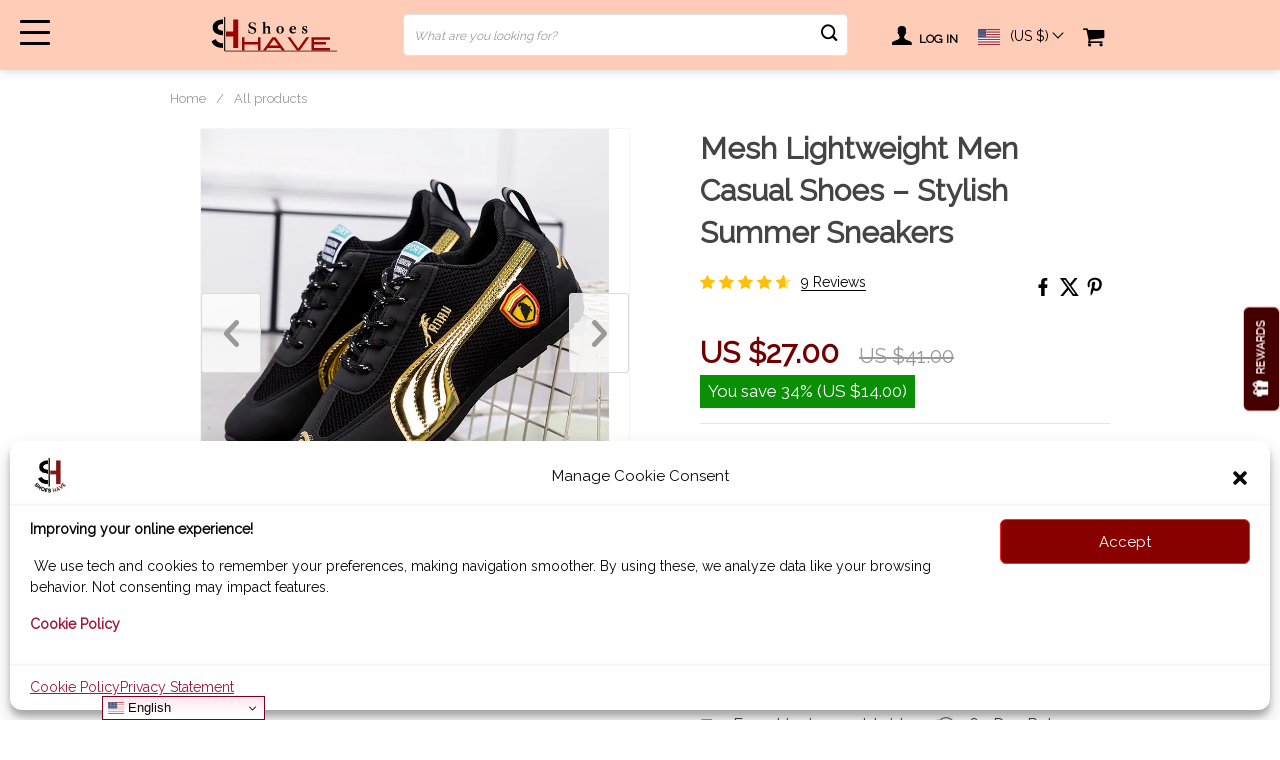

--- FILE ---
content_type: text/html; charset=UTF-8
request_url: https://shoeshave.com/lightweight-men-casual-shoes-stylish-summer-sneakers/
body_size: 45053
content:
<!doctype html><html lang="en-US" prefix="og: https://ogp.me/ns#" class="no-js" xmlns="http://www.w3.org/1999/html"><head><script data-no-optimize="1">var litespeed_docref=sessionStorage.getItem("litespeed_docref");litespeed_docref&&(Object.defineProperty(document,"referrer",{get:function(){return litespeed_docref}}),sessionStorage.removeItem("litespeed_docref"));</script> <title>Mesh Lightweight Men Casual Shoes - Stylish Summer Sneakers</title><link rel="shortcut icon" href="//shoeshave.com/wp-content/uploads/2024/01/Sh.png"/><meta charset="UTF-8"><meta name="viewport" content="width=device-width, initial-scale=1.0,minimum-scale=1.0, maximum-scale=1.0, user-scalable=no, shrink-to-fit=no, minimal-ui"><link rel="manifest" href="/superpwa-manifest.json"><link rel="prefetch" href="/superpwa-manifest.json"><meta name="theme-color" content="#ffb5ad"><meta name="mobile-web-app-capable" content="yes"><meta name="apple-touch-fullscreen" content="yes"><meta name="apple-mobile-web-app-title" content="Shoes Have"><meta name="application-name" content="Shoes Have"><meta name="apple-mobile-web-app-capable" content="yes"><meta name="apple-mobile-web-app-status-bar-style" content="default"><link rel="apple-touch-icon"  href="https://shoeshave.com/wp-content/uploads/2023/09/S-512-×-512-px.png"><link rel="apple-touch-icon" sizes="192x192" href="https://shoeshave.com/wp-content/uploads/2023/09/S-512-×-512-px.png"><link rel="apple-touch-startup-image" media="screen and (device-width: 320px) and (device-height: 568px) and (-webkit-device-pixel-ratio: 2) and (orientation: landscape)" href="https://shoeshave.com/wp-content/uploads/superpwa-splashIcons/super_splash_screens/icon_1136x640.png"/><link rel="apple-touch-startup-image" media="screen and (device-width: 320px) and (device-height: 568px) and (-webkit-device-pixel-ratio: 2) and (orientation: portrait)" href="https://shoeshave.com/wp-content/uploads/superpwa-splashIcons/super_splash_screens/icon_640x1136.png"/><link rel="apple-touch-startup-image" media="screen and (device-width: 414px) and (device-height: 896px) and (-webkit-device-pixel-ratio: 3) and (orientation: landscape)" href="https://shoeshave.com/wp-content/uploads/superpwa-splashIcons/super_splash_screens/icon_2688x1242.png"/><link rel="apple-touch-startup-image" media="screen and (device-width: 414px) and (device-height: 896px) and (-webkit-device-pixel-ratio: 2) and (orientation: landscape)" href="https://shoeshave.com/wp-content/uploads/superpwa-splashIcons/super_splash_screens/icon_1792x828.png"/><link rel="apple-touch-startup-image" media="screen and (device-width: 375px) and (device-height: 812px) and (-webkit-device-pixel-ratio: 3) and (orientation: portrait)" href="https://shoeshave.com/wp-content/uploads/superpwa-splashIcons/super_splash_screens/icon_1125x2436.png"/><link rel="apple-touch-startup-image" media="screen and (device-width: 414px) and (device-height: 896px) and (-webkit-device-pixel-ratio: 2) and (orientation: portrait)" href="https://shoeshave.com/wp-content/uploads/superpwa-splashIcons/super_splash_screens/icon_828x1792.png"/><link rel="apple-touch-startup-image" media="screen and (device-width: 375px) and (device-height: 812px) and (-webkit-device-pixel-ratio: 3) and (orientation: landscape)" href="https://shoeshave.com/wp-content/uploads/superpwa-splashIcons/super_splash_screens/icon_2436x1125.png"/><link rel="apple-touch-startup-image" media="screen and (device-width: 414px) and (device-height: 736px) and (-webkit-device-pixel-ratio: 3) and (orientation: portrait)" href="https://shoeshave.com/wp-content/uploads/superpwa-splashIcons/super_splash_screens/icon_1242x2208.png"/><link rel="apple-touch-startup-image" media="screen and (device-width: 414px) and (device-height: 736px) and (-webkit-device-pixel-ratio: 3) and (orientation: landscape)" href="https://shoeshave.com/wp-content/uploads/superpwa-splashIcons/super_splash_screens/icon_2208x1242.png"/><link rel="apple-touch-startup-image" media="screen and (device-width: 375px) and (device-height: 667px) and (-webkit-device-pixel-ratio: 2) and (orientation: landscape)" href="https://shoeshave.com/wp-content/uploads/superpwa-splashIcons/super_splash_screens/icon_1334x750.png"/><link rel="apple-touch-startup-image" media="screen and (device-width: 375px) and (device-height: 667px) and (-webkit-device-pixel-ratio: 2) and (orientation: portrait)" href="https://shoeshave.com/wp-content/uploads/superpwa-splashIcons/super_splash_screens/icon_750x1334.png"/><link rel="apple-touch-startup-image" media="screen and (device-width: 1024px) and (device-height: 1366px) and (-webkit-device-pixel-ratio: 2) and (orientation: landscape)" href="https://shoeshave.com/wp-content/uploads/superpwa-splashIcons/super_splash_screens/icon_2732x2048.png"/><link rel="apple-touch-startup-image" media="screen and (device-width: 1024px) and (device-height: 1366px) and (-webkit-device-pixel-ratio: 2) and (orientation: portrait)" href="https://shoeshave.com/wp-content/uploads/superpwa-splashIcons/super_splash_screens/icon_2048x2732.png"/><link rel="apple-touch-startup-image" media="screen and (device-width: 834px) and (device-height: 1194px) and (-webkit-device-pixel-ratio: 2) and (orientation: landscape)" href="https://shoeshave.com/wp-content/uploads/superpwa-splashIcons/super_splash_screens/icon_2388x1668.png"/><link rel="apple-touch-startup-image" media="screen and (device-width: 834px) and (device-height: 1194px) and (-webkit-device-pixel-ratio: 2) and (orientation: portrait)" href="https://shoeshave.com/wp-content/uploads/superpwa-splashIcons/super_splash_screens/icon_1668x2388.png"/><link rel="apple-touch-startup-image" media="screen and (device-width: 834px) and (device-height: 1112px) and (-webkit-device-pixel-ratio: 2) and (orientation: landscape)" href="https://shoeshave.com/wp-content/uploads/superpwa-splashIcons/super_splash_screens/icon_2224x1668.png"/><link rel="apple-touch-startup-image" media="screen and (device-width: 414px) and (device-height: 896px) and (-webkit-device-pixel-ratio: 3) and (orientation: portrait)" href="https://shoeshave.com/wp-content/uploads/superpwa-splashIcons/super_splash_screens/icon_1242x2688.png"/><link rel="apple-touch-startup-image" media="screen and (device-width: 834px) and (device-height: 1112px) and (-webkit-device-pixel-ratio: 2) and (orientation: portrait)" href="https://shoeshave.com/wp-content/uploads/superpwa-splashIcons/super_splash_screens/icon_1668x2224.png"/><link rel="apple-touch-startup-image" media="screen and (device-width: 768px) and (device-height: 1024px) and (-webkit-device-pixel-ratio: 2) and (orientation: portrait)" href="https://shoeshave.com/wp-content/uploads/superpwa-splashIcons/super_splash_screens/icon_1536x2048.png"/><link rel="apple-touch-startup-image" media="screen and (device-width: 768px) and (device-height: 1024px) and (-webkit-device-pixel-ratio: 2) and (orientation: landscape)" href="https://shoeshave.com/wp-content/uploads/superpwa-splashIcons/super_splash_screens/icon_2048x1536.png"/><link rel="apple-touch-startup-image" media="screen and (device-width: 390px) and (device-height: 844px) and (-webkit-device-pixel-ratio: 3) and (orientation: portrait)" href="https://shoeshave.com/wp-content/uploads/superpwa-splashIcons/super_splash_screens/icon_1170x2532.png"/><link rel="apple-touch-startup-image" media="screen and (device-width: 844px) and (device-height: 390px) and (-webkit-device-pixel-ratio: 3) and (orientation: landscape)" href="https://shoeshave.com/wp-content/uploads/superpwa-splashIcons/super_splash_screens/icon_2532x1170.png"/><link rel="apple-touch-startup-image" media="screen and (device-width: 926px) and (device-height: 428px) and (-webkit-device-pixel-ratio: 3) and (orientation: landscape)" href="https://shoeshave.com/wp-content/uploads/superpwa-splashIcons/super_splash_screens/icon_2778x1284.png"/><link rel="apple-touch-startup-image" media="screen and (device-width: 428px) and (device-height: 926px) and (-webkit-device-pixel-ratio: 3) and (orientation: portrait)" href="https://shoeshave.com/wp-content/uploads/superpwa-splashIcons/super_splash_screens/icon_2532x1170.png"/><link rel="apple-touch-startup-image" media="screen and (device-width: 852px) and (device-height: 393px) and (-webkit-device-pixel-ratio: 3) and (orientation: landscape)" href="https://shoeshave.com/wp-content/uploads/superpwa-splashIcons/super_splash_screens/icon_2556x1179.png"/><link rel="apple-touch-startup-image" media="screen and (device-width: 393px) and (device-height: 852px) and (-webkit-device-pixel-ratio: 3) and (orientation: portrait)" href="https://shoeshave.com/wp-content/uploads/superpwa-splashIcons/super_splash_screens/icon_1179x2556.png"/><link rel="apple-touch-startup-image" media="screen and (device-width: 932px) and (device-height: 430px) and (-webkit-device-pixel-ratio: 3) and (orientation: landscape)" href="https://shoeshave.com/wp-content/uploads/superpwa-splashIcons/super_splash_screens/icon_2796x1290.png"/><link rel="apple-touch-startup-image" media="screen and (device-width: 430px) and (device-height: 932px) and (-webkit-device-pixel-ratio: 3) and (orientation: portrait)" href="https://shoeshave.com/wp-content/uploads/superpwa-splashIcons/super_splash_screens/icon_1290x2796.png"/>
 <script data-no-defer="1" data-ezscrex="false" data-cfasync="false" data-pagespeed-no-defer data-cookieconsent="ignore">var ctPublicFunctions = {"_ajax_nonce":"3e36b2044a","_rest_nonce":"72f1ee4e08","_ajax_url":"\/wp-admin\/admin-ajax.php","_rest_url":"https:\/\/shoeshave.com\/wp-json\/","data__cookies_type":"none","data__ajax_type":"admin_ajax","data__bot_detector_enabled":1,"data__frontend_data_log_enabled":1,"cookiePrefix":"","wprocket_detected":false,"host_url":"shoeshave.com","text__ee_click_to_select":"Click to select the whole data","text__ee_original_email":"The complete one is","text__ee_got_it":"Got it","text__ee_blocked":"Blocked","text__ee_cannot_connect":"Cannot connect","text__ee_cannot_decode":"Can not decode email. Unknown reason","text__ee_email_decoder":"CleanTalk email decoder","text__ee_wait_for_decoding":"The magic is on the way!","text__ee_decoding_process":"Please wait a few seconds while we decode the contact data."}</script> <script data-no-defer="1" data-ezscrex="false" data-cfasync="false" data-pagespeed-no-defer data-cookieconsent="ignore">var ctPublic = {"_ajax_nonce":"3e36b2044a","settings__forms__check_internal":0,"settings__forms__check_external":0,"settings__forms__force_protection":0,"settings__forms__search_test":1,"settings__forms__wc_add_to_cart":0,"settings__data__bot_detector_enabled":1,"settings__sfw__anti_crawler":0,"blog_home":"https:\/\/shoeshave.com\/","pixel__setting":"3","pixel__enabled":true,"pixel__url":"https:\/\/moderate1-v4.cleantalk.org\/pixel\/2e188c6fc7cd6ff3ebf4a3cc2dfdd2ec.gif","data__email_check_before_post":1,"data__email_check_exist_post":1,"data__cookies_type":"none","data__key_is_ok":false,"data__visible_fields_required":true,"wl_brandname":"Anti-Spam by CleanTalk","wl_brandname_short":"CleanTalk","ct_checkjs_key":"e43c883090fb3af71616bbc9c2433a61bdddeecae405c2f0057325582908891b","emailEncoderPassKey":"a7c07237b3f8fb8732591c157a7aada7","bot_detector_forms_excluded":"W10=","advancedCacheExists":false,"varnishCacheExists":false,"wc_ajax_add_to_cart":false}</script> <meta name="description" content="Lightweight Men Casual Shoes-Mesh Shoes, Lightweight Sneakers, Summer Fashion, Athleisure, Men&#039;s Casuals, Low-top Footwear, Comfortable Trainers, Versatile Style, Everyday Wear, Trendy Fashion, Durable Shoes"/><meta name="robots" content="follow, index, max-snippet:-1, max-video-preview:-1, max-image-preview:large"/><link rel="canonical" href="https://shoeshave.com/lightweight-men-casual-shoes-stylish-summer-sneakers/" /><meta property="og:locale" content="en_US" /><meta property="og:type" content="article" /><meta property="og:title" content="Mesh Lightweight Men Casual Shoes - Stylish Summer Sneakers" /><meta property="og:description" content="Lightweight Men Casual Shoes-Mesh Shoes, Lightweight Sneakers, Summer Fashion, Athleisure, Men&#039;s Casuals, Low-top Footwear, Comfortable Trainers, Versatile Style, Everyday Wear, Trendy Fashion, Durable Shoes" /><meta property="og:url" content="https://shoeshave.com/lightweight-men-casual-shoes-stylish-summer-sneakers/" /><meta property="og:site_name" content="Shoes HAVE" /><meta property="article:publisher" content="https://www.facebook.com/shoeshave" /><meta property="article:author" content="https://www.facebook.com/shoeshave" /><meta property="og:updated_time" content="2024-06-04T15:23:41-04:00" /><meta property="fb:app_id" content="6456549727788397" /><meta property="og:image" content="https://shoeshave.com/wp-content/uploads/2023/11/Mesh-Lightweight-Men-Casual-Shoes-Stylish-Summer-Sneakers.png" /><meta property="og:image:secure_url" content="https://shoeshave.com/wp-content/uploads/2023/11/Mesh-Lightweight-Men-Casual-Shoes-Stylish-Summer-Sneakers.png" /><meta property="og:image:width" content="300" /><meta property="og:image:height" content="300" /><meta property="og:image:alt" content="Mesh Lightweight Men Casual Shoes - Stylish Summer Sneakers" /><meta property="og:image:type" content="image/png" /><meta name="twitter:card" content="summary_large_image" /><meta name="twitter:title" content="Mesh Lightweight Men Casual Shoes - Stylish Summer Sneakers" /><meta name="twitter:description" content="Lightweight Men Casual Shoes-Mesh Shoes, Lightweight Sneakers, Summer Fashion, Athleisure, Men&#039;s Casuals, Low-top Footwear, Comfortable Trainers, Versatile Style, Everyday Wear, Trendy Fashion, Durable Shoes" /><meta name="twitter:site" content="@https://x.com/ShoesHave_" /><meta name="twitter:creator" content="@ShoesHave_" /><meta name="twitter:image" content="https://shoeshave.com/wp-content/uploads/2023/11/Mesh-Lightweight-Men-Casual-Shoes-Stylish-Summer-Sneakers.png" /><meta name="twitter:label1" content="Written by" /><meta name="twitter:data1" content="Shoes HAVE" /><meta name="twitter:label2" content="Time to read" /><meta name="twitter:data2" content="1 minute" /> <script type="application/ld+json" class="rank-math-schema">{"@context":"https://schema.org","@graph":[{"@type":"BreadcrumbList","@id":"https://shoeshave.com/lightweight-men-casual-shoes-stylish-summer-sneakers/#breadcrumb","itemListElement":[{"@type":"ListItem","position":"1","item":{"@id":"https://shoeshave.com","name":"Home"}},{"@type":"ListItem","position":"2","item":{"@id":"https://shoeshave.com/product/","name":"Products"}},{"@type":"ListItem","position":"3","item":{"@id":"https://shoeshave.com/all-products/","name":"All products"}},{"@type":"ListItem","position":"4","item":{"@id":"https://shoeshave.com/lightweight-men-casual-shoes-stylish-summer-sneakers/","name":"Mesh Lightweight Men Casual Shoes &#8211; Stylish Summer Sneakers"}}]}]}</script> <link rel='dns-prefetch' href='//fd.cleantalk.org' /><link rel='dns-prefetch' href='//code.tidio.co' /><link rel='dns-prefetch' href='//google-analytics.com' /><link rel='dns-prefetch' href='//www.google-analytics.com' /><link rel='dns-prefetch' href='//ssl.google-analytics.com' /><link rel='preconnect' href='https://fonts.googleapis.com' /><link rel='preconnect' href='https://fonts.gstatic.com' /><link rel='preconnect' href='https://cdn.jsdelivr.net' /><link rel='preconnect' href='https://www.google-analytics.com' /><link rel='preconnect' href='https://connect.facebook.net' /><link rel='preconnect' href='https://www.googletagmanager.com' /><link rel='preconnect' href='https://ajax.googleapis.com' /><link rel="alternate" type="application/rss+xml" title="Shoes HAVE &raquo; Mesh Lightweight Men Casual Shoes &#8211; Stylish Summer Sneakers Comments Feed" href="https://shoeshave.com/lightweight-men-casual-shoes-stylish-summer-sneakers/feed/" /><link rel="alternate" title="oEmbed (JSON)" type="application/json+oembed" href="https://shoeshave.com/wp-json/oembed/1.0/embed?url=https%3A%2F%2Fshoeshave.com%2Flightweight-men-casual-shoes-stylish-summer-sneakers%2F" /><link rel="alternate" title="oEmbed (XML)" type="text/xml+oembed" href="https://shoeshave.com/wp-json/oembed/1.0/embed?url=https%3A%2F%2Fshoeshave.com%2Flightweight-men-casual-shoes-stylish-summer-sneakers%2F&#038;format=xml" /><style id="litespeed-ccss">body{font-family:"Raleway",sans-serif!important}img:is([sizes="auto"i],[sizes^="auto,"i]){contain-intrinsic-size:3000px 1500px}:root{--blue:#007bff;--indigo:#6610f2;--purple:#6f42c1;--pink:#e83e8c;--red:#dc3545;--orange:#fd7e14;--yellow:#ffc107;--green:#28a745;--teal:#20c997;--cyan:#17a2b8;--white:#fff;--gray:#6c757d;--gray-dark:#343a40;--primary:#007bff;--secondary:#6c757d;--success:#28a745;--info:#17a2b8;--warning:#ffc107;--danger:#dc3545;--light:#f8f9fa;--dark:#343a40;--breakpoint-xs:0;--breakpoint-sm:576px;--breakpoint-md:768px;--breakpoint-lg:992px;--breakpoint-xl:1290px;--font-family-sans-serif:-apple-system,BlinkMacSystemFont,"Segoe UI",Roboto,"Helvetica Neue",Arial,sans-serif,"Apple Color Emoji","Segoe UI Emoji","Segoe UI Symbol","Noto Color Emoji";--font-family-monospace:SFMono-Regular,Menlo,Monaco,Consolas,"Liberation Mono","Courier New",monospace}*,::after,::before{box-sizing:border-box}html{font-family:sans-serif;line-height:1.15;-webkit-text-size-adjust:100%;-ms-text-size-adjust:100%;-ms-overflow-style:scrollbar}@-ms-viewport{width:device-width}body{margin:0;font-family:-apple-system,BlinkMacSystemFont,"Segoe UI",Roboto,"Helvetica Neue",Arial,sans-serif,"Apple Color Emoji","Segoe UI Emoji","Segoe UI Symbol","Noto Color Emoji";font-size:1rem;font-weight:400;line-height:1.5;color:#212529;text-align:left;background-color:#fff}h1,h2{margin-top:0;margin-bottom:.5rem}p{margin-top:0;margin-bottom:1rem}ul{margin-top:0;margin-bottom:1rem}ul ul{margin-bottom:0}strong{font-weight:bolder}a{color:#007bff;text-decoration:none;background-color:#fff0;-webkit-text-decoration-skip:objects}img{vertical-align:middle;border-style:none}svg{overflow:hidden;vertical-align:middle}label{display:inline-block;margin-bottom:.5rem}button{border-radius:0}button,input,select,textarea{margin:0;font-family:inherit;font-size:inherit;line-height:inherit}button,input{overflow:visible}button,select{text-transform:none}[type=submit],button,html [type=button]{-webkit-appearance:button}[type=button]::-moz-focus-inner,[type=submit]::-moz-focus-inner,button::-moz-focus-inner{padding:0;border-style:none}input[type=checkbox]{box-sizing:border-box;padding:0}textarea{overflow:auto;resize:vertical}[type=number]::-webkit-inner-spin-button,[type=number]::-webkit-outer-spin-button{height:auto}::-webkit-file-upload-button{font:inherit;-webkit-appearance:button}summary{display:list-item}[hidden]{display:none!important}.h4,h1,h2{margin-bottom:.5rem;font-family:inherit;font-weight:500;line-height:1.2;color:inherit}h1{font-size:2.5rem}h2{font-size:2rem}.h4{font-size:1.5rem}.container{width:100%;padding-right:15px;padding-left:15px;margin-right:auto;margin-left:auto}@media (min-width:576px){.container{max-width:540px}}@media (min-width:768px){.container{max-width:720px}}@media (min-width:992px){.container{max-width:960px}}@media (min-width:1290px){.container{max-width:1290px}}.row{display:-ms-flexbox;display:flex;-ms-flex-wrap:wrap;flex-wrap:wrap;margin-right:-15px;margin-left:-15px}.form-control{display:block;width:100%;height:calc(2.25rem + 2px);padding:.375rem .75rem;font-size:1rem;line-height:1.5;color:#495057;background-color:#fff;background-clip:padding-box;border:1px solid #ced4da;border-radius:.25rem}.form-control::-ms-expand{background-color:#fff0;border:0}.form-control::-webkit-input-placeholder{color:#6c757d;opacity:1}.form-control::-moz-placeholder{color:#6c757d;opacity:1}.form-control:-ms-input-placeholder{color:#6c757d;opacity:1}.form-control::-ms-input-placeholder{color:#6c757d;opacity:1}textarea.form-control{height:auto}.form-group{margin-bottom:1rem}.btn{display:inline-block;font-weight:400;text-align:center;white-space:nowrap;vertical-align:middle;border:1px solid #fff0;padding:.375rem .75rem;font-size:1rem;line-height:1.5;border-radius:.25rem}.text-center{text-align:center}.justify-content-center{justify-content:center}.ttdropdown{position:relative}.ttdropdown-menu{position:absolute;z-index:20;background:#fff;text-align:left;display:none}.ttdropdown-toggle{display:block}.ttdropdown-menu{padding:0;color:#444;box-shadow:0 0 4px rgb(0 0 0/.25);min-width:120px;left:unset;max-width:unset;white-space:nowrap;top:100%;overflow-y:auto;max-height:320px;right:0;overflow-x:hidden;width:unset;transform:unset}img{height:auto;max-width:100%}*{outline:0;margin:0;padding:0;box-sizing:border-box}[class^=icon-]:before{font-family:fontello;font-style:normal;font-weight:400;speak:none;display:inline-block;text-decoration:inherit;width:1em;margin-right:.2em;text-align:center}.icon-basket:before{content:""}.icon-scope:before{content:""}.icon-attach:before{content:""}.icon-user:before{content:""}.attach_files{color:#444!important;border-color:#444!important}button{outline:0!important;box-shadow:unset!important}body{font-family:Roboto,sans,sans-serif,Arial,Calibri,Helvetica,Verdana,Courier,Georgia,Palatino,Times New Roman;color:#444;line-height:normal;background:#fff;font-size:14px;position:relative}h1{font-size:32px;line-height:1.4;margin:0 0 20px}h2{font-size:24px;margin:0 0 20px;font-weight:700}.h4{font-size:18px;line-height:1.5;margin:0 0 15px}a,a:visited{color:#444}.view_cart{color:#0066c0}img{max-width:100%;height:auto}.row{display:-webkit-flex;-webkit-flex-wrap:wrap;display:flex;flex-wrap:wrap}.logo{display:flex;justify-content:flex-start}.logo img{max-height:46px;max-width:250px}.logo img[src*=".svg"]{height:50px;width:auto}body div ::-webkit-scrollbar{width:4px}body div ::-webkit-scrollbar-thumb{border-radius:6px;background-color:#999}body div ::-webkit-scrollbar-track{background-color:unset;width:5px}button[type=submit]{border:1px solid #444;border-radius:3px;padding:7px 19px;height:40px;font-size:18px;background:#fff;font-weight:700;color:#444;line-height:24px;min-width:150px}.shade{position:fixed;width:100%;left:0;top:0;height:0;opacity:0;background:rgb(0 0 0/.5);z-index:50}.header_cont{position:absolute;left:0;top:0;height:120px;width:100%;text-align:center;z-index:100;background-color:#fff;color:#444}.header_cont a,.header_cont span{color:#444;font-size:14px}.header_cont:after{position:absolute;left:0;top:0;width:100%;height:100%;background-color:#fff;box-shadow:0 1px 20px 0 rgb(0 0 0/.25);z-index:90}.header_cont>div{z-index:105;position:relative}.header1 .header_cont:before{content:"";left:0;top:0;width:100%;height:100%;background:#fff;z-index:210;position:absolute}.header1 .header_cont>.container{z-index:211}.header1 .mainmenu_cont{box-shadow:0 0 10px #ccc}.mainmenu{position:relative;overflow:hidden;height:40px;border-bottom:1px solid #fff0;z-index:102}.mainmenu>ul{display:flex;justify-content:space-between;margin:0}.mainmenu li{list-style:none}.mainmenu>ul>li>ul{display:block;position:absolute;top:calc(100% + 50px);left:0;z-index:111;text-align:left;opacity:0;padding:0 40px;height:0}.mainmenu>ul>li{padding-bottom:10px;height:45px;padding-left:10px;padding-top:10px;opacity:0;position:relative}.mainmenu>ul>li:first-child{padding-left:0}.mainmenu>ul>li a{font-size:14px;line-height:19px;margin:0 0 15px;display:inline-block;text-decoration:none!important}.mainmenu>ul>li li a{-webkit-line-clamp:1;-webkit-box-orient:vertical;height:19px;overflow:hidden;text-overflow:ellipsis;display:-webkit-box}.mainmenu>ul>li>a{font-size:14px;line-height:19px;margin:0;font-weight:600}.mainmenu>ul>li li a{color:#444}.mainmenu>ul>li li li{margin:0 0 0 20px}.mainmenu ::-webkit-scrollbar-thumb{border-radius:5px;background-color:#c4c4c4}.arrowtop{display:inline-block;vertical-align:middle}.arrowtop:before{content:"";border-width:1px 1px 0 0;display:block;transform:rotate(-45deg);border-style:solid;width:8px;height:8px}.currency_chooser ul{padding:0;color:#444;box-shadow:0 0 4px rgb(0 0 0/.25);min-width:120px;left:unset!important;max-width:unset;white-space:nowrap;top:100%!important;overflow-y:auto;max-height:320px;right:0!important;overflow-x:hidden;width:unset;transform:unset!important}.header{height:110px}.header_cont{width:100%;position:fixed;left:0;top:0;max-height:110px;background:#fff;z-index:500;min-height:66px}.header_flex{z-index:2;display:flex;width:100%;justify-content:space-between;align-items:center;background:#fff;padding:8px 0;position:relative;height:70px}.upheader{display:flex;align-items:center}.upheader>a,.upheader>div{margin:0 0 0 40px}.currency_chooser .ttdropdown-toggle::after{content:"";display:inline-block;border-width:1px 1px 0 0;height:8px;width:8px;margin:-6px 0 0 5px;border-style:solid;border-color:unset;transform:rotate(135deg)}.fixed_burger{width:30px;height:29px;position:fixed;left:20px;top:18px;display:none}.fixed_burger i{width:30px;height:3px;background:#444;display:block;position:absolute;left:0;border-radius:3px}.fixed_burger i:first-child{top:2px}.fixed_burger i:nth-child(2){top:calc(50% - 2px)}.fixed_burger i:nth-child(3){top:auto;bottom:2px}.mainmenu_adap_cont{display:none}.single_slide .item .itembgr{height:80px;width:80px;margin:0 auto;border:2px solid #f6f6f6;padding:1px;overflow:hidden}.item_slider img{max-height:100%;display:block;width:100%;object-fit:contain;height:100%}.single_slide_cont{display:flex}.single_showroom{height:550px;width:100%;text-align:center;border:1px solid #f6f6f6;margin:0 0 0 20px;position:relative}.single_showroom img{max-height:100%;width:100%;object-fit:contain;height:100%}.single_split{margin:0;display:flex;background:#fff}.bread_sep{margin:0 10px;color:#999}.breadcrumbs{color:#999;font-size:13px;line-height:18px}.breadcrumbs a{color:#999}.pr-breadcrumbs{display:flex;align-items:center;flex-wrap:wrap}.nicelabel .form-group{position:relative}.nicelabel .form-group label{position:absolute;left:15px;top:8px;font-size:14px;line-height:24px;color:#999}.nicelabel .form-group input:-webkit-autofill+label{font-size:10px;top:-2px}.nicelabel .form-group>input{font-size:14px;color:#444;box-shadow:unset!important;outline:0!important;border-color:#dadada;-webkit-appearance:none;background:#fff}.nicelabel .form-group.is-not-empty>input{padding-top:10px;padding-bottom:0!important}.nicelabel .form-group input:-webkit-autofill{padding-top:10px;padding-bottom:0!important}.nicelabel .form-group textarea{color:#444;font-size:14px;box-shadow:unset!important;outline:0!important}.nicelabel .form-group>textarea{padding-top:15px}#addReviewDiv{max-width:600px;padding:0 20px;margin:0 auto}.attach_files{position:relative;display:flex;color:#fff;background:#fff;border:1px solid #444;width:40px;align-items:center;height:40px;border-radius:3px;vertical-align:middle;justify-content:center}.attach_files input[type=file]{position:absolute;left:0;top:0;width:100%;height:100%;overflow:hidden;opacity:0;z-index:2;max-width:100%}.attach_files .icon-attach{width:36px;height:36px;display:block;font-size:18px;line-height:38px}.attach_files .icon-attach:before{margin:0}.attach_files label{position:absolute;left:0!important;top:0!important;width:100%;height:100%;z-index:3}.fileinput-button{min-width:unset;padding:0;margin:0 0 0 10px;vertical-align:middle;display:inline-block;border:0}.stars_set{display:flex;float:left}.stars_set .star:before{display:inline-block;font-size:18px;padding:0 2px;content:"";font-family:fontello;font-weight:400;color:#ffbe72;opacity:.5}.form-group{margin-bottom:10px}.addReviewForm .form-group.submit-and-attach{width:100%;display:flex;justify-content:center}.addReviewForm .form-group:nth-child(5){width:100%;padding:15px 0;margin:0}.addReviewForm .form-group:nth-child(6){width:100%;padding:0 0;text-align:center}.addReviewForm{margin:0 0 60px}.addReviewForm .form-group.submit-and-attach{width:100%;display:flex;justify-content:center}.starscont{display:flex;align-items:center}.stars{color:#ffbe72;font-size:16px;text-decoration:none;display:flex}.stars span{margin:0 2px;position:relative;line-height:1}.stars .star:before{content:"";font-family:fontello}.stars .star.star-full:before{content:"";opacity:1}.stars .star.star-half:before{content:"";opacity:.5}.stars .star.star-no:before{content:"";opacity:.5}.stars .star.star-half u{overflow:hidden;text-decoration:none;position:absolute;left:0;top:0;height:100%;display:block;width:100%}.stars .star.star-half u:before{content:"";font-family:fontello}.wrap_review_list{display:none}.itemspecscont{margin:0 0 10px}.itemspecs{line-height:20px;font-size:14px;color:#444;margin:0 0 10px;display:flex;justify-content:space-between}.specL{width:calc(50% - 5px);text-align:right;font-weight:700}.specR{width:calc(50% - 5px);text-align:left;align-self:flex-end}.content p{font-size:16px;line-height:1.6;margin:0 0 10px}.content>div[style]{width:auto!important}.content h2{margin:40px 0 20px}.content p+h2{margin:40px 0 20px}.stars{margin:0-2px}.single_splitR{width:calc(50% - 20px);padding:0 0 0 40px}.single_splitL{width:calc(50% + 20px);padding:0}.priceflex{display:flex;align-items:baseline;flex-wrap:wrap}.single_splitR .rate{margin:0 0 0}.priceflex>div{margin-right:20px}.single_splitR .newprice{line-height:1.5;font-weight:700;font-size:30px;color:#444}.single_splitR .oldprice{line-height:1.5;font-size:20px;color:#999;text-decoration:line-through}.meta-item-img img{max-height:38px;max-width:38px;width:38px;height:38px;object-fit:contain}.meta-item-img{width:42px;height:42px;display:inline-block;margin:0 0 12px 10px;text-align:center;border:1px solid #eee;padding:1px;position:relative;vertical-align:middle}.sku-img .value{margin:0 0 0-10px}.sku-row .value{margin:0 0 0-10px}.js-item-sku .value{margin-bottom:15px}.meta-item-img.active{border:2px solid #797979;margin:-1px -1px 11px 9px;width:44px;height:44px}.meta-item-text{padding:0 5px;height:40px;border:1px solid #eee;white-space:nowrap;min-width:40px;line-height:40px;font-size:16px;color:#444;text-align:center;margin:0 0 10px 10px;display:inline-block;background:#fff;position:relative;vertical-align:middle}.meta-item-text.active{border:2px solid #797979;margin:-1px -1px 9px 9px;height:42px;min-width:42px}.select_quantity__btn{background:0;-webkit-appearance:none!important;height:40px;margin:0 5px;width:35px;border:1px solid #d2c5c5;color:#797979;font-size:14px}.select_quantity{position:relative;height:60px;margin-right:20px;align-items:center;display:flex}.select_quantity input{width:60px;height:40px;font-size:16px;color:#797979;border:1px solid #d2c5c5;text-align:center;-webkit-appearance:none;border-radius:0}.with_stock_flex{display:flex;align-items:center}.stock{font-size:18px;color:#50c450;font-weight:600;text-transform:capitalize}#addToCart{width:100%;height:66px;background:#ef8d2e;color:#fff;border:0;border-radius:0;font-size:1.5rem;text-transform:uppercase;font-weight:600}.singlecartplate{display:flex;margin:30px 0 40px;flex-wrap:wrap}.view_cart_cont{text-align:center;width:100%;margin:10px 0 0}.view_cart{font-size:16px}.add_btn{width:calc(100%)}.toreview{margin:0 0 3px 10px}.sku_view_less{display:none;z-index:100}.sku_view_all{display:none}.product-sku .name{font-size:15px;color:#797979;margin:0 0 5px;font-weight:700}.single_slide{position:relative;margin:-20px 0-15px}.item_slider{height:490px;margin:50px 0}.form-group{margin-bottom:10px}.whitesocs.socs{display:flex}.info-secure{min-width:250px;position:relative;text-align:center;padding:15px 15px 15px;margin:30px auto 0;border:1px solid #ddd}.info-secure ul{display:flex;width:calc(100% + 15px);margin:10px 0 0-15px;justify-content:center}.info-secure li{width:100%;margin:0 0 0 15px;list-style:none;max-width:65px;width:65px}.info-secure .head{font-size:16px;position:absolute;top:-12px;left:0;width:100%}.info-secure .head span{background:#fff;padding:0 10px;font-size:15px;color:#797979;text-transform:capitalize}.search_cont{position:relative;display:flex;align-items:center}.search_cont input{border:0;height:40px;width:0;color:#555;margin:0}.search_cross{position:relative;right:0;top:0;height:40px;font-size:28px;display:flex;font-weight:400;width:20px;font-size:30px!important;line-height:38px;align-items:center;text-align:center;justify-content:center;display:none}.adap_menu_header{display:none;background:#fff}.item_adap_slider{display:none}.toreview u{text-decoration:none}.toreview span{color:#0066c0}.adap_prices{display:none}.toreview span,.view_cart{border-bottom:1px solid;color:#0066c0}.single_slide .itembgr{position:relative}.pagercont{margin:0 0 0 20px}.pager{display:flex;justify-content:center;align-items:center;margin:20px 0 50px;line-height:21px;font-size:14px}.pager{line-height:1.2;font-size:20px}.only_page .item-revs .pagercont{display:none!important}.upbutton{width:50px;border-radius:3px;text-align:center;font-size:14px;background:#fff;color:#444;text-transform:uppercase;padding:10px 0;right:53px;font-weight:700;bottom:50px;position:fixed;z-index:1000;display:none}.js-autocomplete-search{border-radius:0}.img_link i{font-size:21px}div.cart-sidenav .cart-footer .item-cart a.btn-proceed{font-size:1.5rem;font-weight:600;text-transform:uppercase;border-radius:2px}img[src*=".svg"]{width:100%}.mainmenu_cont{z-index:1;background:#f5f5f5}.yousave_block{min-width:74px;height:auto;background-color:#5698d5;padding:6px 8px;color:#fff;font-size:17px;display:inline-block;line-height:21px}.price_save_flex{display:flex;justify-content:space-between;align-items:center;margin:30px 0 15px;padding:0 0 15px;flex-wrap:wrap;border-bottom:1px solid #e5e5e5}.view_cart_btn{text-transform:uppercase;font-weight:600}.upheader .carticons span{position:absolute;text-align:center;right:-7px;top:calc(50% - 15px);background:#333;font-size:12px;color:#fff!important;padding:0 2px;width:18px;border-radius:50%;font-weight:600;height:18px}.carticons i.icon-basket{font-size:23px}.ani_cross{background:0!important;width:30px;height:30px;display:block;padding:5px}.ani_cross:after,.ani_cross:before{content:"";width:21px;height:3px;position:absolute;background:#444;display:block;border-radius:3px;transform:rotate(-45deg);margin:8px 0 0}.ani_cross:after{transform:rotate(45deg)}.rev_comments .pagercont{display:none}.upheader .usericon_cont{font-size:12px;text-transform:uppercase;font-weight:600}.header_cont>.container{z-index:200}.search_cont input::-webkit-input-placeholder{color:#999;font-style:italic;font-size:12px}#sidebar{position:fixed;top:0;bottom:0;z-index:5300;left:-300px;width:300px;background-color:#fff;color:#222;font-size:16px}#sidebar .sidebar-wrapper{position:relative;height:100%;overflow:auto;padding:30px 0 0}.tab_body{display:none}.adap_tab_head{display:none;padding:14px 20px;border-bottom:1px solid #eee;font-size:16px;font-weight:600;position:relative;margin:0-15px;flex-wrap:wrap}.adap_tab_head.active{background:#f7f7f8}.adap_tab_head:before{content:"";width:14px;height:2px;background:#797979;position:absolute;right:15px;top:50%}.adap_tab_head:after{content:"";width:14px;height:2px;background:#797979;position:absolute;right:15px;top:50%;transform:rotate(-90deg)}.adap_tab_head.active:after{transform:rotate(0)}.rate_flex{display:flex;justify-content:space-between;flex-wrap:wrap}#form_singleProduct h1{font-size:30px;font-weight:600;line-height:1.4;margin:0 0 20px}.pr-breadcrumbs{padding:20px 0}.input_quantity .name{margin:0 10px 0 0;color:#797979}div.input_quantity{margin:15px 0;display:flex;align-items:center}.item-returns p{font-size:16px;line-height:1.5}.item-returns h2{text-transform:uppercase}.item-returns p+h2{margin-top:40px}.search_submit i:before{font-weight:600}.aboutus_tab{display:flex;margin:0 0 0-50px}.aboutus_tab .aboutus_title{font-size:22px;line-height:1;font-weight:700;margin:0 70px 0 0;text-transform:uppercase}.aboutus_tab .aboutus_tab_text{color:#333;font-size:16px;line-height:1.5}.aboutus_tab .img-feat{margin:0 40px 0 0;min-width:60px;max-width:60px}.aboutus_tab_head{display:flex;align-items:center;margin:0 0 26px}.aboutus_tab_one{width:100%;margin:0 0 0 50px}.aboutus.tab_body{padding:20px}.single_slide_cont_hor.single_slide_cont{display:flex;flex-direction:column-reverse}.single_slide_cont_hor .single_showroom{margin:0 auto;padding:0;max-width:550px}.single_slide_cont_hor .item_slider{height:auto;margin:20px 50px}.single_slide_cont_hor .single_showroom img{max-height:100%;width:auto;height:100%}.single_slide_cont_hor .single_slide .item .itembgr{height:100px;width:100px}.single_slide_cont_hor .single_slide{margin:0}.single_showroom .slider-next,.single_showroom .slider-prev{height:80px;width:60px;position:absolute;top:50%;display:flex;border:1px solid #dadada;transform:translateY(-50%);left:0;align-items:center;border-radius:3px;justify-content:center;margin:0}.single_showroom .slider-next{right:0;left:auto}.slider-next,.slider-prev{position:absolute;top:50%;left:50px;border-radius:3px;font-family:fontello;text-align:center;margin:-23px 0 0;z-index:20;background:rgb(255 255 255/.8);color:#999}.slider-prev{left:auto;right:50px}.slider-prev:before{content:"";font-size:27px;padding:10px;display:inline-block}.slider-next:before{content:"";font-size:27px;padding:10px;display:inline-block}#js_paypal-button-container{margin:50px auto 0;width:100%;max-width:500px}.play_video_showroom{position:absolute;top:0;right:0;width:calc(100% - 0px);background:rgb(100 100 100/.1);display:flex;height:calc(100% - 0px);align-items:center;justify-content:center;display:none}.play_video_showroom::after{font-family:fontello2;content:"";font-size:80px;color:#fff;transform:translate3d(9px,0,0)}.play_video_showroom::before{content:"";width:150px;height:150px;border-radius:50%;position:absolute;top:50%;left:50%;transform:translate3d(-50%,-50%,0);background:rgb(0 0 0/.3);border:2px solid #f1f1f1}.item_slider{opacity:0}.item_slider img{color:#fff0}div .load_currency{line-height:16px;display:flex;align-items:center;margin:2px 0 0}.logo a{display:flex;align-items:center}.js-item-sku .value{display:flex;flex-wrap:wrap}input::-webkit-inner-spin-button,input::-webkit-outer-spin-button{-webkit-appearance:none;margin:0}input[type=number]{-moz-appearance:textfield;margin:0}@media (min-width:1290px){.header1 .header_cont{height:70px}}@media (max-width:1289px){.header_cont{box-shadow:0 0 10px #ccc}.logo{padding-left:30px}.fixed_burger{z-index:2;display:block}.pager{margin:30px 0 50px}.header,.header_cont{height:70px}.info-shipping-cont{justify-content:center}.add_btn{text-align:center}#addToCart{max-width:500px;margin:0 auto}.aboutus_tab .aboutus_title{margin:0}.aboutus_tab .img-feat{margin:0 20px 0 0}.logo img{max-width:180px}}@media (max-width:1289px) and (min-width:992px){.item_slider{height:345px;margin:50px 0}.single_showroom{padding:0;width:100%;height:410px}.single_slide_cont_hor .single_showroom{max-width:430px}.single_slide .item .itembgr{height:60px;width:60px}.single_slide{position:relative;margin:-20px 0-10px}.info-secure ul{width:calc(100% + 10px);margin:5px 0 0-10px}.info-secure li{margin:0 0 0 10px}}@media (max-width:1289px){.container{width:100%;padding-right:10px;padding-left:10px;margin-right:auto;margin-left:auto}.sku-row.sku-img .value{margin:0 0 0-10px;display:flex;flex-wrap:wrap}.h4{font-size:16px;line-height:1.5;margin:0 0 15px}.product-sku .name{margin:0 0 10px}.item_adap_slider .itembgr{text-align:center;position:relative;display:flex;height:100%}}@media (max-width:991px){.aboutus_tab{display:flex;flex-wrap:wrap;margin:0}.aboutus_tab_one{margin:0}.aboutus_tab_one+.aboutus_tab_one{margin:40px 0 0}}@media (max-width:991px) and (min-width:768px){.info-secure ul{display:flex;width:calc(100% + 5px);margin:5px 0 0-5px;justify-content:space-between}.info-secure li{width:100%;margin:0 0 0 5px;list-style:none}.info-secure .head span{padding:0}.single_split{flex-direction:column;margin:0 0 0}.single_splitR{width:100%;padding:15px 0}.single_splitL{width:100%;padding:15px 0}}@media (max-width:1289px) and (min-width:768px){.mainmenu_cont{display:none}.upheader>a,.upheader>div{margin:0 0 0 20px}}@media (max-width:767px){.mainmenu_cont{display:none}.stars span{margin:0 1px}.info-shipping-cont{justify-content:left}#form_singleProduct h1{font-size:22px}.currency_chooser ul{right:auto!important;left:0;max-width:250px}.logo img{max-height:33px;max-width:100%}.upheader .currency_chooser{display:none}.upheader .carticons{display:flex;align-items:baseline}.fixed_burger{width:30px;height:25px;position:fixed;left:10px;top:17px;display:block}.fixed_burger i{width:24px;height:3px}.fixed_burger i:nth-child(2){left:0;width:24px}.upheader .usericon_cont{display:none}.header{height:60px}.sku-row.sku-img .value{margin-left:-9px}.meta-item-img.active{margin-left:8px}.meta-item-img{margin-left:9px}.upheader .cart{margin:0 0 0 20px}.search_submit i:before{font-weight:600}.carticons i.icon-basket{font-size:23px}.carticons i,.search_submit i{font-size:18px}#sidebar{background:#eee}#sidebar .sidebar-wrapper{padding:0 0 0}.adap_menu_header{display:flex;border-bottom:1px solid #eee;width:100%;height:50px;padding:0 50px 0 15px;align-items:center}.singlecartplate{align-items:unset;flex-wrap:wrap;margin:0}.info-secure{border:1px solid #ddd;padding:15px 10px 10px}.header_flex{height:60px}h1{font-size:28px;line-height:1.4;margin:0 0 20px}h2{font-size:24px;line-height:1.4;margin:0 0 20px;font-weight:700}.adap_prices{display:none;width:100%;align-items:center;flex-wrap:wrap;padding:0 15px 0 0}.add_btn{display:flex;padding:8px 34px;align-items:center;box-shadow:0 0 10px #eee}.adap_prices .newprice{line-height:1.2!important;font-weight:600!important;font-size:18px!important;margin:0 10px 0 0;color:#383838}.adap_prices .oldprice{line-height:1.2!important;font-size:14px!important;margin:0 10px 0 0;color:#949494}.add_btn{position:fixed;bottom:0;left:0;background:#fff;z-index:100;width:100%}#addToCart{height:40px;background:#ef8d2e;color:#fff;border:0;border-radius:0;line-height:1;max-width:700px;width:100%;display:block;margin:0 auto;font-size:20px}.singlecartplate{display:flex;margin:15px 0 0;align-items:center}.single_splitR h1{font-size:16px;line-height:1.3;margin:0 0 10px}.item_adap_slider{display:block;padding:0;min-height:300px;margin:0 0 15px;height:calc(100vw - 20px + 50px - 15px)}.item_adap_slider_cont{border:1px solid #f6f6f6;margin:0 0 50px}.single_slide_cont{display:none}.single_slide{margin:0}.single_splitL{display:none}.add_btn{padding:8px 10px}#addToCart{font-size:18px;height:50px}#addReviewDiv{padding:0}.adap_tab_head{display:flex}.tab_body{padding:20px 14px 0;border-bottom:1px solid #eee;margin:0-14px}.info-secure ul{display:flex;width:calc(100% + 8px);margin:5px 0 0-8px;justify-content:space-between}.info-secure li{width:100%;margin:0 0 0 8px;list-style:none}.breadcrumbs{display:none}div.cart-sidenav .cart-footer .item-cart a.btn-proceed{font-size:1.2rem}.logo{width:100%;padding-left:45px;padding-right:30px}.header_cont{min-height:unset;height:60px;box-shadow:0 0 10px #ccc}.yousave_block{font-size:16px}.pagercont{margin:0}.priceflex>div{margin:10px 20px 10px 0}.single_splitR .oldprice{line-height:1.5;font-size:14px;margin-right:0}.single_splitR .newprice{line-height:1.5;font-weight:700;font-size:26px}.price_save_flex{padding:0 0 30px;margin:0 0 15px}#sidebar{background:#eee}#sidebar .sidebar-wrapper{padding:0 0 0}.adap_menu_header{display:flex;border-bottom:1px solid #eee;width:100%;height:50px;padding:0 50px 0 15px;align-items:center}.with_stock_flex{flex-wrap:wrap}.instockone{margin:0!important}.select_quantity__btn{width:30px}.single_splitR{padding:0;width:100%;overflow:unset}.select_quantity input{width:50px}.aboutus_tab_one+.aboutus_tab_one{margin:20px 0 0}.search_cont:not(.active) .search_submit{position:absolute;right:0}.upbutton{right:20px;bottom:20px}.item_adap_slider .itembgr{text-align:center;min-height:298px;height:calc(100vw - 22px);position:relative}}@media (max-width:1289px){.mainmenu_adap{padding:123px 0 75px}.back_menu_level{position:fixed;top:20px;height:35px;width:50px;padding:9px 0 0 4px;left:10px;display:none;z-index:1000}.back_menu_level:before{content:"";border-width:0 0 3px 3px;display:block;transform:rotate(45deg);border-style:solid;width:16px;height:16px}.ani_cross:after,.ani_cross:before{width:16px;margin:7px 0 0;height:2px}.mainmenu_adap_cont i,.mainmenu_adap_cont span{color:#444}.mainmenu_adap_cont{position:fixed;z-index:1000;left:0;width:100%;top:0;background:#fff;height:100%;overflow-y:scroll}.mainmenu_adap_cont .to_search{position:absolute;top:65px;left:15px;background:#f8f8f8;padding:5px 0;width:calc(100% - 30px)}.mainmenu_adap_cont .to_search i{font-size:14px;display:inline-block;vertical-align:middle;margin:0 5px 0 0}.mainmenu_adap_cont .to_search span{display:inline-block;vertical-align:middle;font-size:22px}.mainmenu_adap_cont .ani_cross:after,.mainmenu_adap_cont .ani_cross:before{width:25px;margin:10px 0 0;height:3px}.close_adap_menu{position:fixed;top:20px;right:12px;z-index:1009}.adap_menu_footer{position:fixed;top:calc(100% - 55px);left:0;width:100%;background:#f8f8f8;height:100%;z-index:1010;display:flex;justify-content:space-around}}@media (min-width:768px){.search_plate{background:#fff;border:1px solid #dfdfdf;padding:0 33px 0 10px;border-radius:5px}.search_cont input{background:0 0;height:40px;width:400px;border:0}.search_cross{display:none!important}.search_cont .search_submit{position:absolute;right:-34px!important;left:auto!important;top:0;height:40px;width:40px;padding:0 0 4px 4px;justify-content:center;display:flex;font-size:12px;align-items:center}.search_cont .search_submit i{font-size:16px;position:relative}}@media (min-width:768px) and (max-width:991px){.search_cont input{width:100%}.upheader>a,.upheader>div{margin:0 0 0 15px}}.input_quantity .name{margin:0 10px 0 0}div.input_quantity{margin:15px 0;display:flex;align-items:center}@media (max-width:1024px){.single-product div .view_cart{display:inline;width:100%;left:0;transform:unset;position:static;float:none;text-align:center;margin:-10px 0 20px}}.info-shipping-cont{display:flex;flex-wrap:wrap}.info-shipping-cont div{margin:20px 25px 0 0;font-size:16px;color:#444}.info-shipping-cont img{max-width:18px;margin:0 10px 0 0}@media (max-width:1023px){.info-shipping-cont div{margin:5px 20px 5px 0}.info-shipping-cont{margin:0 0 0}}.breadcrumbs{display:-webkit-box;-webkit-line-clamp:1;-webkit-box-orient:vertical;overflow:hidden;text-overflow:ellipsis}.unite_border{border-bottom:1px solid #e5e5e5;margin:10px 0}@media (min-width:1025px){.unite_border{margin:15px 0 5px}}@media (max-width:359px){.stock{font-size:16px}.select_quantity{margin-right:10px}}.attach_files{color:var(--buttons-default)!important;border-color:var(--buttons-default)!important}.submit-and-attach button{background-color:var(--buttons-default)!important;border-color:var(--buttons-default)!important;color:#fff!important}.toreview span,.view_cart{color:var(--link-default)!important}#addToCart,.btn-proceed{background-color:var(--tp-cart-pay-btn-color)!important;border-color:var(--tp-cart-pay-btn-color)!important}.upheader .carticons span{background:var(--tp-cart-pay-btn-color)}.enable-cart-page div.item-cart a.view_cart_btn{border:2px solid var(--tp-cart-pay-btn-color)!important;color:var(--tp-cart-pay-btn-color)!important}.single_splitR .newprice{color:var(--tp-price-color)}.yousave_block{background-color:var(--tp-sale-badge-color)!important}.stars,.stars_set .star:before{color:var(--tp-star-color)!important}@media (max-width:767px){.is_add_btn_sticky.single-product .upbutton{bottom:70px}}.stock{color:var(--tp-instock-color)!important}.header1 .header_cont:before,.header_cont,.header_flex{background:var(--tp-header-bgr)!important}.search_submit,.upheader a,.upheader span{color:var(--tp-header-color)!important}.fixed_burger i{background:var(--tp-header-color)!important}.mainmenu_cont{background:var(--tp-menu-bgr)!important}.mainmenu>ul>li>a{opacity:1;color:var(--tp-menu-color)!important}.stars .star.star-no:first-child,.stars .star.star-no:first-child~.star-no{display:none}.socs{display:flex}ul{box-sizing:border-box}:root{--wp--preset--font-size--normal:16px;--wp--preset--font-size--huge:42px}.screen-reader-text{border:0;clip-path:inset(50%);height:1px;margin:-1px;overflow:hidden;padding:0;position:absolute;width:1px;word-wrap:normal!important}:root{--wp--preset--aspect-ratio--square:1;--wp--preset--aspect-ratio--4-3:4/3;--wp--preset--aspect-ratio--3-4:3/4;--wp--preset--aspect-ratio--3-2:3/2;--wp--preset--aspect-ratio--2-3:2/3;--wp--preset--aspect-ratio--16-9:16/9;--wp--preset--aspect-ratio--9-16:9/16;--wp--preset--color--black:#000000;--wp--preset--color--cyan-bluish-gray:#abb8c3;--wp--preset--color--white:#ffffff;--wp--preset--color--pale-pink:#f78da7;--wp--preset--color--vivid-red:#cf2e2e;--wp--preset--color--luminous-vivid-orange:#ff6900;--wp--preset--color--luminous-vivid-amber:#fcb900;--wp--preset--color--light-green-cyan:#7bdcb5;--wp--preset--color--vivid-green-cyan:#00d084;--wp--preset--color--pale-cyan-blue:#8ed1fc;--wp--preset--color--vivid-cyan-blue:#0693e3;--wp--preset--color--vivid-purple:#9b51e0;--wp--preset--gradient--vivid-cyan-blue-to-vivid-purple:linear-gradient(135deg,rgba(6,147,227,1) 0%,rgb(155,81,224) 100%);--wp--preset--gradient--light-green-cyan-to-vivid-green-cyan:linear-gradient(135deg,rgb(122,220,180) 0%,rgb(0,208,130) 100%);--wp--preset--gradient--luminous-vivid-amber-to-luminous-vivid-orange:linear-gradient(135deg,rgba(252,185,0,1) 0%,rgba(255,105,0,1) 100%);--wp--preset--gradient--luminous-vivid-orange-to-vivid-red:linear-gradient(135deg,rgba(255,105,0,1) 0%,rgb(207,46,46) 100%);--wp--preset--gradient--very-light-gray-to-cyan-bluish-gray:linear-gradient(135deg,rgb(238,238,238) 0%,rgb(169,184,195) 100%);--wp--preset--gradient--cool-to-warm-spectrum:linear-gradient(135deg,rgb(74,234,220) 0%,rgb(151,120,209) 20%,rgb(207,42,186) 40%,rgb(238,44,130) 60%,rgb(251,105,98) 80%,rgb(254,248,76) 100%);--wp--preset--gradient--blush-light-purple:linear-gradient(135deg,rgb(255,206,236) 0%,rgb(152,150,240) 100%);--wp--preset--gradient--blush-bordeaux:linear-gradient(135deg,rgb(254,205,165) 0%,rgb(254,45,45) 50%,rgb(107,0,62) 100%);--wp--preset--gradient--luminous-dusk:linear-gradient(135deg,rgb(255,203,112) 0%,rgb(199,81,192) 50%,rgb(65,88,208) 100%);--wp--preset--gradient--pale-ocean:linear-gradient(135deg,rgb(255,245,203) 0%,rgb(182,227,212) 50%,rgb(51,167,181) 100%);--wp--preset--gradient--electric-grass:linear-gradient(135deg,rgb(202,248,128) 0%,rgb(113,206,126) 100%);--wp--preset--gradient--midnight:linear-gradient(135deg,rgb(2,3,129) 0%,rgb(40,116,252) 100%);--wp--preset--font-size--small:13px;--wp--preset--font-size--medium:20px;--wp--preset--font-size--large:36px;--wp--preset--font-size--x-large:42px;--wp--preset--spacing--20:0.44rem;--wp--preset--spacing--30:0.67rem;--wp--preset--spacing--40:1rem;--wp--preset--spacing--50:1.5rem;--wp--preset--spacing--60:2.25rem;--wp--preset--spacing--70:3.38rem;--wp--preset--spacing--80:5.06rem;--wp--preset--shadow--natural:6px 6px 9px rgba(0, 0, 0, 0.2);--wp--preset--shadow--deep:12px 12px 50px rgba(0, 0, 0, 0.4);--wp--preset--shadow--sharp:6px 6px 0px rgba(0, 0, 0, 0.2);--wp--preset--shadow--outlined:6px 6px 0px -3px rgba(255, 255, 255, 1), 6px 6px rgba(0, 0, 0, 1);--wp--preset--shadow--crisp:6px 6px 0px rgba(0, 0, 0, 1)}#cart-sidebar{right:-420px}#cart-sidebar-overlay{display:none;position:fixed;left:0;top:0;width:100%;height:100%;background:rgb(0 0 0/.5);z-index:16000004}.cart-sidenav{background-color:#fff;height:100%;width:420px;position:fixed;top:0;right:-420px;overflow:hidden;z-index:16000005}.cart-sidenav .cart-close-btn{position:absolute;top:0;right:0;font-size:33px;display:inline-block;padding:0 20px;font-weight:400;color:#333}.cart-sidenav .cart-header{position:absolute;top:0;left:0;right:0;text-transform:uppercase;text-align:center;border-bottom:1px solid #e2e2e2;padding:14px 20px;z-index:1;background:#fff}.cart-sidenav .cart-header h2{margin:0;font-weight:600;font-size:18px}.cart-sidenav .cart-body{position:absolute;top:48px;left:0;right:0;bottom:216px;overflow-y:auto;overflow-x:hidden;padding-top:25px}.cart-sidenav .cart-footer .item-flex{display:flex;justify-content:space-between;align-items:center;margin:0 25px 25px}.cart-sidenav .cart-footer{position:absolute;bottom:0;left:0;right:0;border-top:1px solid #e2e2e2;height:216px;padding-bottom:25px}.cart-sidenav .cart-footer .item-flex{margin-bottom:0}.cart-sidenav .cart-footer .item-name,.cart-sidenav .cart-footer .item-price{font-size:24px;font-weight:700;padding:23px 0}.cart-sidenav .cart-footer .item-price{text-align:right}.cart-sidenav .cart-footer .item-cart{text-align:center}.cart-sidenav .cart-footer .item-cart a.btn-proceed{display:block;height:66px;line-height:65px;color:#fff;margin:0 auto;max-width:370px;background:#ff8d38;font-size:20px;border-radius:2px}@media (max-width:421px){#cart-sidebar{right:-320px}.cart-sidenav{width:320px}.cart-sidenav .cart-body{bottom:160px;padding-top:0}.cart-sidenav .cart-footer .item-flex{margin:20px 10px 0}.cart-sidenav .cart-footer{height:160px;padding-bottom:15px}.cart-sidenav .cart-footer .item-name,.cart-sidenav .cart-footer .item-price{font-size:18px;padding:0 0 15px}.cart-sidenav .cart-footer .item-cart a.btn-proceed{height:50px;line-height:50px;font-size:16px;border-radius:0;margin:0 10px}div.enable-cart-page.cart-sidenav .cart-footer{height:150px}}.enable-cart-page.cart-sidenav .cart-footer .item-name,.enable-cart-page.cart-sidenav .cart-footer .item-price{padding:13px 0}.enable-cart-page .item-cart{display:flex;max-width:390px;justify-content:space-between;padding:0 10px;margin:0 auto 0}.enable-cart-page .item-cart a{margin:0!important;height:50px!important;line-height:50px!important;width:calc(50% - 10px);font-size:20px;border-radius:2px}.enable-cart-page .item-cart a.view_cart_btn{border:2px solid #FF8D38;color:#FF8D38;line-height:46px!important}.enable-cart-page.cart-sidenav .cart-footer{height:170px}.enable-cart-page.cart-sidenav .cart-body{bottom:170px}.item-cart-shipping{margin-top:20px;text-align:center}#cart-message{width:100%;display:none;position:fixed;left:0;top:0;box-shadow:0 0 10px #eee;padding:10px 66px;background:#fff;z-index:100000;font-size:14px}#cart-message:before{content:"";position:absolute;left:30px;top:11px;width:19px;height:19px;background-image:url([data-uri])}@media (max-width:575px){.enable-cart-page.cart-sidenav .item-flex{margin:0 10px -5px}.item-cart-shipping{margin-top:15px}}@media (max-width:421px){.enable-cart-page .item-cart a.view_cart_btn{height:50px;line-height:50px;font-size:16px;border-radius:0;margin:0 10px}}.item-price{direction:ltr}@-webkit-keyframes rotation{0%{transform:rotate(0deg)}to{transform:rotate(1turn)}}@keyframes rotation{0%{transform:rotate(0deg)}to{transform:rotate(1turn)}}#js_cover_paypal{background-color:#000;background-color:rgb(0 0 0/.8);color:#fff;display:none;height:100%;left:0;position:fixed;top:0;transform:translateZ(0);width:100%;z-index:2147483647}#js_cover_paypal .paypal-checkout-modal{box-sizing:border-box;display:inline-block;font-family:HelveticaNeue,HelveticaNeue-Light,Helvetica Neue Light,helvetica,arial,sans-serif;font-size:14px;left:50%;margin-bottom:30px;max-width:350px;position:absolute;text-align:center;top:50%;transform:translateX(-50%) translateY(-50%)}#js_cover_paypal .paypal-checkout-modal .paypal-checkout-message{font-size:15px;line-height:1.5;padding:10px 0}#js_cover_paypal .paypal-spinner{-webkit-animation:rotation .7s linear infinite;animation:rotation .7s linear infinite;border:8px solid rgb(0 0 0/.2);border-radius:100%;border-top-color:#fff;box-sizing:content-box;display:inline-block;height:30px;opacity:1;width:30px}.cmplz-hidden{display:none!important}:root{--main-menu-hover:rgb(116, 0, 0);--buttons-default:rgb(211, 47, 47);--buttons-default-hover:rgb(254, 103, 6);--link-default:rgb(0, 0, 0);--link-default-hover:rgb(153, 4, 4);--tp-cart-pay-btn-color:rgb(116, 0, 0);--tp-cart-pay-btn-color-hover:rgb(0, 0, 0);--tp-price-color:rgb(113, 1, 1);--tp-discount-bg-color:rgb(185, 1, 0);--tp-last-chance-color:#444;--tp-sale-badge-color:rgb(11, 143, 6);--tp-star-color:rgb(255, 193, 7);--tp-404-bgr:url(/wp-content/uploads/2023/02/Untitled-design-5.png);--footer-background-color:rgb(74, 0, 17);--footer-text-color:rgb(255, 255, 255);--footer-title-color:rgb(255, 204, 183);--footer-links-color:rgb(255, 241, 236);--footer-links-color-hover:rgb(255, 116, 14);--footer-copyright-color:rgb(255, 204, 183);--tp-irecommend-color:rgb(0, 85, 159);--slider-home-fs-desk:60px;--slider-home-fs-mob:30px;--tp-home-buttons-color:rgb(116, 0, 0);--tp-home-buttons-color-hover:rgb(177, 0, 0);--tp-home-buttons-text-color:rgb(255, 255, 255);--tp-home-buttons-text-color-hover:rgb(0, 0, 0);--tp-home-video-btn-color:#444;--tp-instock-color:rgb(80, 196, 80);--tp-outofstock-color:#d93025;--tp-home-video-btn-color-hover:#444;--features-bgr-color:rgb(235, 235, 235);--features-title-color:rgb(116, 0, 0);--features-text-color:rgb(0, 0, 0);--tp-header-bgr:rgb(255, 204, 183);--tp-header-color:rgb(0, 0, 0);--tp-header-color-hover:rgb(116, 0, 0);--tp-menu-bgr:rgb(255, 255, 255);--tp-menu-color:rgb(0, 0, 0);--tp-menu-color-hover:rgb(116, 0, 0);--home-bgr-deals:rgb(253, 241, 237);--home-bgr-arrived:rgb(246, 246, 246);--home-bgr-trending:rgb(245, 237, 238);--home-bgr-featured:rgb(250, 246, 242);--single-bgr-recs:rgb(252, 238, 232)}.cart-sidenav .cart-footer .item-cart a.btn-proceed{background:#50c000}.view_cart_btn{border-color:#50c000!important;color:#50c000!important}</style><style>footer{content-visibility:auto;contain-intrinsic-size:1px 1000px;}</style><link rel="preload" data-asynced="1" data-optimized="2" as="style" onload="this.onload=null;this.rel='stylesheet'" href="https://shoeshave.com/wp-content/litespeed/css/02c47c02a70bcbe6c8afc5fc03435b8a.css?ver=811b1" /><script src="[data-uri]" defer></script><link rel="preload" as="image" href="https://shoeshave.com/wp-content/uploads/2023/11/Untitled-design.png"><link rel='stylesheet' id='wp-block-library-css' href='https://shoeshave.com/wp-includes/css/dist/block-library/style.min.css' type='text/css' media='all' /><link rel="https://api.w.org/" href="https://shoeshave.com/wp-json/" /><link rel="EditURI" type="application/rsd+xml" title="RSD" href="https://shoeshave.com/xmlrpc.php?rsd" /><meta name="generator" content="WordPress 6.9" /><link rel='shortlink' href='https://shoeshave.com/?p=3783' /><link rel="preconnect" href="//code.tidio.co"><script data-service="google-analytics" data-category="statistics" type="text/plain" id="google_gtagjs" data-cmplz-src="https://www.googletagmanager.com/gtag/js?id=G-2FZK9QT90E" async="async"></script> <script type="text/javascript" id="google_gtagjs-inline" src="[data-uri]" defer></script> <link rel="icon" href="https://shoeshave.com/wp-content/uploads/2024/05/SHOES-HAVE-50x50.png" sizes="32x32" /><link rel="icon" href="https://shoeshave.com/wp-content/uploads/2024/05/SHOES-HAVE-220x220.png" sizes="192x192" /><meta name="msapplication-TileImage" content="https://shoeshave.com/wp-content/uploads/2024/05/SHOES-HAVE-300x300.png" /><style></style></head><body data-cmplz=1 class="wp-singular product-template-default single single-product postid-3783 wp-custom-logo wp-theme-el-greco flash js-items-lazy-load underlay single_underlay only_page mob_2_per_row is_add_btn_sticky header1 js-show-pre-selected-variation " ><div class="header"><div class="header_cont"><div class="container"><div class="header_flex"><div class="logo">
<a href="https://shoeshave.com"><img src="//shoeshave.com/wp-content/uploads/2024/06/Shoes-have.svg" alt=""/></a></div><div class="search_form"><form id="head_search_form" action="https://shoeshave.com"><div class="search_plate"><div class="search_cont">
<input class="js-autocomplete-search" autocomplete="off" name="s"
type="text" value="" placeholder="What are you looking for?" />
<span class="search_cross">×</span>
<span class="search_submit"><i class="icon-scope"></i></span></div></div></form></div><div class="upheader"><a class="img_link usericon_cont" href="https://shoeshave.com/userlogin">
<i class="icon-user"></i> Log in                            </a><div class="currency_chooser"><div class="ttdropdown dropdown_currency" >
<span class="ttdropdown-toggle load_currency" ajax_update="currency"></span><ul class="ttdropdown-menu load_currency_target" role="menu"></ul></div></div><div class="cart">
<a class="img_link carticons" href="https://shoeshave.com/cart">
<i class="icon-basket"></i>
<span style="display:none" class="count_item" data-cart="quantity"></span>
</a></div></div><div class="fixed_burger">
<i></i>
<i></i>
<i></i></div></div></div><div class="mainmenu_cont"><div class="container"><div class="mainmenu" data-more="More" data-home="https://shoeshave.com"><ul><li id="menu-item-5466" class="menu-item menu-item-type-custom menu-item-object-custom menu-item-5466"><a href="https://shoeshave.com/product/">🛍 SHOP ALL</a></li><li id="menu-item-2862" class="menu-item menu-item-type-taxonomy menu-item-object-product_cat menu-item-2862"><a href="https://shoeshave.com/best-sellers/">🔥BEST SELLERS</a></li><li id="menu-item-37" class="menu-item menu-item-type-custom menu-item-object-custom menu-item-has-children menu-item-37"><a href="https://shoeshave.com/Men-shoes/">👨‍💼 Men&#8217;s Shoes</a><ul><li id="menu-item-149" class="menu-item menu-item-type-taxonomy menu-item-object-product_cat menu-item-149"><a href="https://shoeshave.com/mens-formal-shoes-free-shipping/">👞 Formal Shoes</a></li><li id="menu-item-953" class="menu-item menu-item-type-taxonomy menu-item-object-product_cat menu-item-953"><a href="https://shoeshave.com/mens-oxford-shoes/">▸ Men&#8217;s Oxford shoes</a></li><li id="menu-item-6384" class="menu-item menu-item-type-taxonomy menu-item-object-product_cat menu-item-6384"><a href="https://shoeshave.com/derby-shoes/">▸  Derby Shoes</a></li><li id="menu-item-171" class="menu-item menu-item-type-taxonomy menu-item-object-product_cat menu-item-171"><a href="https://shoeshave.com/mens-boots/">🥾 Boots</a></li><li id="menu-item-5643" class="menu-item menu-item-type-taxonomy menu-item-object-product_cat menu-item-5643"><a href="https://shoeshave.com/mens-chelsea-boots/">Men&#8217;s Chelsea Boots</a></li><li id="menu-item-145" class="menu-item menu-item-type-taxonomy menu-item-object-product_cat current-product-ancestor current-menu-parent current-product-parent menu-item-145"><a href="https://shoeshave.com/mens-sports-shoes/">🏃 Sport Shoes</a></li><li id="menu-item-146" class="menu-item menu-item-type-taxonomy menu-item-object-product_cat menu-item-146"><a href="https://shoeshave.com/mens-winter-boots/">❄️ Snow Shoes</a></li><li id="menu-item-241" class="menu-item menu-item-type-taxonomy menu-item-object-product_cat current-product-ancestor current-menu-parent current-product-parent menu-item-241"><a href="https://shoeshave.com/mens-casual-shoes/">👟 Casual Shoes</a></li><li id="menu-item-144" class="menu-item menu-item-type-taxonomy menu-item-object-product_cat menu-item-144"><a href="https://shoeshave.com/mens-sandals/">Men&#8217;s Sandals</a></li><li id="menu-item-174" class="menu-item menu-item-type-taxonomy menu-item-object-product_cat menu-item-174"><a href="https://shoeshave.com/mens-loafers/">Men&#8217;s Loafers</a></li><li id="menu-item-148" class="menu-item menu-item-type-taxonomy menu-item-object-product_cat menu-item-148"><a href="https://shoeshave.com/mens-slippers-clogs/">Men&#8217;s slippers &#038; Clogs</a></li></ul></li><li id="menu-item-38" class="menu-item menu-item-type-custom menu-item-object-custom menu-item-has-children menu-item-38"><a href="https://shoeshave.com/women-shoes/">👩 Women&#8217;s Shoes</a><ul><li id="menu-item-158" class="menu-item menu-item-type-taxonomy menu-item-object-product_cat menu-item-158"><a href="https://shoeshave.com/high-heels/">👠 Heels</a></li><li id="menu-item-3433" class="menu-item menu-item-type-taxonomy menu-item-object-product_cat menu-item-3433"><a href="https://shoeshave.com/womens-snow-boots/">Women&#8217;s snow boots</a></li><li id="menu-item-151" class="menu-item menu-item-type-taxonomy menu-item-object-product_cat menu-item-151"><a href="https://shoeshave.com/womens-canvas-shoes/">Women&#8217;s Canvas Shoes</a></li><li id="menu-item-152" class="menu-item menu-item-type-taxonomy menu-item-object-product_cat menu-item-152"><a href="https://shoeshave.com/womens-flats/">👡 Flats &#038; Ballerinas</a></li><li id="menu-item-153" class="menu-item menu-item-type-taxonomy menu-item-object-product_cat menu-item-153"><a href="https://shoeshave.com/womens-loafers/">Women&#8217;s Loafers</a></li><li id="menu-item-154" class="menu-item menu-item-type-taxonomy menu-item-object-product_cat menu-item-154"><a href="https://shoeshave.com/womens-mules-and-clogs/">Women&#8217;s Mules and Clogs</a></li><li id="menu-item-155" class="menu-item menu-item-type-taxonomy menu-item-object-product_cat menu-item-155"><a href="https://shoeshave.com/womens-sandals/">Women&#8217;s Sandals</a></li><li id="menu-item-175" class="menu-item menu-item-type-taxonomy menu-item-object-product_cat menu-item-175"><a href="https://shoeshave.com/casual-shoes-for-women/">👟 Casual Shoes</a></li><li id="menu-item-159" class="menu-item menu-item-type-taxonomy menu-item-object-product_cat menu-item-159"><a href="https://shoeshave.com/womens-slippers/">Women&#8217;s Slippers</a></li><li id="menu-item-160" class="menu-item menu-item-type-taxonomy menu-item-object-product_cat menu-item-160"><a href="https://shoeshave.com/womens-sneakers/">Women&#8217;s Sneakers</a></li><li id="menu-item-161" class="menu-item menu-item-type-taxonomy menu-item-object-product_cat menu-item-161"><a href="https://shoeshave.com/womens-flats/">Women&#8217;s Flats</a></li></ul></li><li id="menu-item-3107" class="menu-item menu-item-type-taxonomy menu-item-object-product_cat menu-item-has-children menu-item-3107"><a href="https://shoeshave.com/kids-shoes/">🧒 Kids’ Shoes</a><ul><li id="menu-item-1731" class="menu-item menu-item-type-taxonomy menu-item-object-product_cat menu-item-has-children menu-item-1731"><a href="https://shoeshave.com/boys-shoes/">👦 Boys’ Shoes</a><ul><li id="menu-item-2424" class="menu-item menu-item-type-taxonomy menu-item-object-product_cat menu-item-2424"><a href="https://shoeshave.com/winter-shoes-boys/">Winter shoes boys</a></li><li id="menu-item-164" class="menu-item menu-item-type-taxonomy menu-item-object-product_cat menu-item-164"><a href="https://shoeshave.com/boys-loafers/">Boys Loafers</a></li><li id="menu-item-165" class="menu-item menu-item-type-taxonomy menu-item-object-product_cat menu-item-165"><a href="https://shoeshave.com/boys-sneakers/">Boys Sneakers</a></li><li id="menu-item-166" class="menu-item menu-item-type-taxonomy menu-item-object-product_cat menu-item-166"><a href="https://shoeshave.com/boys-sandals-slippers/">Boys&#8217; Sandals &amp; Slippers</a></li><li id="menu-item-167" class="menu-item menu-item-type-taxonomy menu-item-object-product_cat menu-item-167"><a href="https://shoeshave.com/boys-athletic/">Boy&#8217;s Athletic</a></li><li id="menu-item-168" class="menu-item menu-item-type-taxonomy menu-item-object-product_cat menu-item-168"><a href="https://shoeshave.com/boys-canvas-shoes/">Boy&#8217;s canvas shoes</a></li><li id="menu-item-169" class="menu-item menu-item-type-taxonomy menu-item-object-product_cat menu-item-169"><a href="https://shoeshave.com/boys-clogs/">Boys Clogs</a></li><li id="menu-item-170" class="menu-item menu-item-type-taxonomy menu-item-object-product_cat menu-item-170"><a href="https://shoeshave.com/boys-boots/">Boy&#8217;s Boots</a></li><li id="menu-item-41" class="menu-item menu-item-type-custom menu-item-object-custom menu-item-41"><a href="https://shoeshave.com/sports-shoes/">sports shoes</a></li></ul></li><li id="menu-item-42" class="menu-item menu-item-type-custom menu-item-object-custom menu-item-has-children menu-item-42"><a href="https://shoeshave.com/girls-shoes/">👧 Girls SHOES</a><ul><li id="menu-item-185" class="menu-item menu-item-type-taxonomy menu-item-object-product_cat menu-item-185"><a href="https://shoeshave.com/girls-athletic/">Girls&#8217; Athletic</a></li><li id="menu-item-186" class="menu-item menu-item-type-taxonomy menu-item-object-product_cat menu-item-186"><a href="https://shoeshave.com/girls-boots/">Girls&#8217; Boots</a></li><li id="menu-item-187" class="menu-item menu-item-type-taxonomy menu-item-object-product_cat menu-item-187"><a href="https://shoeshave.com/girls-loafers-slip-ons/">Girls&#8217; Loafers &amp; Slip-Ons</a></li><li id="menu-item-188" class="menu-item menu-item-type-taxonomy menu-item-object-product_cat menu-item-188"><a href="https://shoeshave.com/girls-mules-clogs/">Girls&#8217; Mules &amp; Clogs</a></li><li id="menu-item-189" class="menu-item menu-item-type-taxonomy menu-item-object-product_cat menu-item-189"><a href="https://shoeshave.com/girls-pumps/">Girls’ Pumps</a></li><li id="menu-item-2423" class="menu-item menu-item-type-taxonomy menu-item-object-product_cat menu-item-2423"><a href="https://shoeshave.com/girls-winter-shoes/">Girls winter shoes</a></li><li id="menu-item-190" class="menu-item menu-item-type-taxonomy menu-item-object-product_cat menu-item-190"><a href="https://shoeshave.com/girls-sandals-slippers/">Girls&#8217; Sandals &amp; Slippers</a></li><li id="menu-item-191" class="menu-item menu-item-type-taxonomy menu-item-object-product_cat menu-item-191"><a href="https://shoeshave.com/girls-sneakers/">Girls&#8217; Sneakers</a></li></ul></li></ul></li><li id="menu-item-6391" class="menu-item menu-item-type-taxonomy menu-item-object-product_cat menu-item-has-children menu-item-6391"><a href="https://shoeshave.com/toddlers-boys-girls/">👶Toddlers (Boys &#038; Girls)</a><ul><li id="menu-item-198" class="menu-item menu-item-type-taxonomy menu-item-object-product_cat menu-item-198"><a href="https://shoeshave.com/baby-boy-shoes-infant-shoes/">‣ Baby boy shoes</a></li><li id="menu-item-199" class="menu-item menu-item-type-taxonomy menu-item-object-product_cat menu-item-199"><a href="https://shoeshave.com/baby-girl-shoes/">‣ Baby girl shoes</a></li></ul></li><li id="menu-item-925" class="menu-item menu-item-type-taxonomy menu-item-object-product_cat menu-item-has-children menu-item-925"><a href="https://shoeshave.com/work-shoes/">👷 Work Shoes</a><ul><li id="menu-item-926" class="menu-item menu-item-type-taxonomy menu-item-object-product_cat menu-item-926"><a href="https://shoeshave.com/mens-work-shoes/">👨 Men&#8217;s Work Shoes</a></li><li id="menu-item-927" class="menu-item menu-item-type-taxonomy menu-item-object-product_cat menu-item-927"><a href="https://shoeshave.com/womens-work-shoes/">👩 Women&#8217;s Work Shoes</a></li></ul></li><li id="menu-item-2187" class="menu-item menu-item-type-taxonomy menu-item-object-product_cat menu-item-has-children menu-item-2187"><a href="https://shoeshave.com/bags/">👜 Bags</a><ul><li id="menu-item-2944" class="menu-item menu-item-type-taxonomy menu-item-object-product_cat menu-item-has-children menu-item-2944"><a href="https://shoeshave.com/mens-bags/">👨 Men&#8217;s Bags</a><ul><li id="menu-item-5354" class="menu-item menu-item-type-taxonomy menu-item-object-product_cat menu-item-5354"><a href="https://shoeshave.com/mens-wallets/">Mens wallets</a></li><li id="menu-item-2269" class="menu-item menu-item-type-taxonomy menu-item-object-product_cat menu-item-2269"><a href="https://shoeshave.com/mens-backpacks/">Men&#8217;s backpacks</a></li><li id="menu-item-2270" class="menu-item menu-item-type-taxonomy menu-item-object-product_cat menu-item-2270"><a href="https://shoeshave.com/mens-shoulder-bags/">Men&#8217;s shoulder bags</a></li></ul></li><li id="menu-item-2188" class="menu-item menu-item-type-taxonomy menu-item-object-product_cat menu-item-has-children menu-item-2188"><a href="https://shoeshave.com/womens-bags/">👩 Women&#8217;s Bags</a><ul><li id="menu-item-5353" class="menu-item menu-item-type-taxonomy menu-item-object-product_cat menu-item-5353"><a href="https://shoeshave.com/womens-wallets/">Womens wallets</a></li><li id="menu-item-2189" class="menu-item menu-item-type-taxonomy menu-item-object-product_cat menu-item-2189"><a href="https://shoeshave.com/backpack/">Backpack</a></li><li id="menu-item-2190" class="menu-item menu-item-type-taxonomy menu-item-object-product_cat menu-item-2190"><a href="https://shoeshave.com/handbag/">Handbag</a></li><li id="menu-item-2196" class="menu-item menu-item-type-taxonomy menu-item-object-product_cat menu-item-2196"><a href="https://shoeshave.com/shoulder-bag/">Shoulder bag</a></li></ul></li><li id="menu-item-3440" class="menu-item menu-item-type-taxonomy menu-item-object-product_cat menu-item-has-children menu-item-3440"><a href="https://shoeshave.com/boys-and-girls-bags/">BOYS&#8217; AND GIRLS&#8217; BAGS</a><ul><li id="menu-item-3441" class="menu-item menu-item-type-taxonomy menu-item-object-product_cat menu-item-3441"><a href="https://shoeshave.com/boys-school-bags/">Boys school bags</a></li></ul></li></ul></li><li id="menu-item-3103" class="menu-item menu-item-type-taxonomy menu-item-object-product_cat menu-item-has-children menu-item-3103"><a href="https://shoeshave.com/socks/">SOCKS</a><ul><li id="menu-item-3104" class="menu-item menu-item-type-taxonomy menu-item-object-product_cat menu-item-3104"><a href="https://shoeshave.com/womens-socks/">Women&#8217;s socks</a></li><li id="menu-item-3105" class="menu-item menu-item-type-taxonomy menu-item-object-product_cat menu-item-3105"><a href="https://shoeshave.com/kids-socks/">Kids socks</a></li><li id="menu-item-3106" class="menu-item menu-item-type-taxonomy menu-item-object-product_cat menu-item-3106"><a href="https://shoeshave.com/mens-socks/">Men&#8217;s socks</a></li></ul></li><li id="menu-item-2945" class="menu-item menu-item-type-taxonomy menu-item-object-product_cat menu-item-has-children menu-item-2945"><a href="https://shoeshave.com/belts/">BELTS</a><ul><li id="menu-item-2946" class="menu-item menu-item-type-taxonomy menu-item-object-product_cat menu-item-2946"><a href="https://shoeshave.com/mens-belts/">Men&#8217;s belts</a></li><li id="menu-item-2947" class="menu-item menu-item-type-taxonomy menu-item-object-product_cat menu-item-has-children menu-item-2947"><a href="https://shoeshave.com/women-belts/">Women belts</a><ul><li id="menu-item-3282" class="menu-item menu-item-type-taxonomy menu-item-object-product_cat menu-item-3282"><a href="https://shoeshave.com/elastic-belts/">Elastic belts</a></li><li id="menu-item-3281" class="menu-item menu-item-type-taxonomy menu-item-object-product_cat menu-item-3281"><a href="https://shoeshave.com/designer-chain-belt/">designer chain belt</a></li></ul></li></ul></li><li id="menu-item-5581" class="menu-item menu-item-type-taxonomy menu-item-object-product_cat menu-item-5581"><a href="https://shoeshave.com/headphones-bag/">HEADPHONES BAG</a></li><li id="menu-item-2491" class="menu-item menu-item-type-taxonomy menu-item-object-product_cat menu-item-has-children menu-item-2491"><a href="https://shoeshave.com/shoes-accessories/">SHOE ACCESSORIES</a><ul><li id="menu-item-2492" class="menu-item menu-item-type-taxonomy menu-item-object-product_cat menu-item-2492"><a href="https://shoeshave.com/heel-protector/">Heel protector</a></li><li id="menu-item-2493" class="menu-item menu-item-type-taxonomy menu-item-object-product_cat menu-item-2493"><a href="https://shoeshave.com/insole/">Insole</a></li><li id="menu-item-2494" class="menu-item menu-item-type-taxonomy menu-item-object-product_cat menu-item-2494"><a href="https://shoeshave.com/shoe-horn/">Shoe horn</a></li><li id="menu-item-2642" class="menu-item menu-item-type-taxonomy menu-item-object-product_cat menu-item-2642"><a href="https://shoeshave.com/buckle-my-shoe/">Buckle my shoe</a></li><li id="menu-item-2495" class="menu-item menu-item-type-taxonomy menu-item-object-product_cat menu-item-2495"><a href="https://shoeshave.com/shoes-spikes/">Shoes spikes</a></li></ul></li></ul></div></div></div><div class="mainmenu_adap_cont" data-all="All"><div class="to_search">
<i class="icon-scope"></i> <span>Search</span></div><div class="mainmenu_adap"></div>
<span class="back_menu_level"></span>
<span class="close_adap_menu ani_cross"></span><div class="adap_menu_footer"></div></div></div></div><div id="sidebar"><div class="sidebar-wrapper" id="sidebar-wrapper" data-see="See All" data-shop="Shop"><div class="adap_menu_header"></div><div class="sidebar-close">×</div></div></div> <script type="application/ld+json">{"@context":"https:\/\/schema.org\/","@type":"Organization","name":"shoeshave.com","url":"shoeshave.com","logo":"\"\/\/shoeshave.com\/wp-content\/uploads\/2024\/06\/Shoes-have.svg\"","contactPoint":{"@type":"ContactPoint","contactType":"customer support","email":"\ud83d\udce7 support@shoeshave.com","url":"shoeshave.com"},"sameAs":["\/\/www.facebook.com\/shoeshave","\/\/www.instagram.com\/shoes.have\/","\/\/twitter.com\/ShoesHave_","\/\/www.pinterest.se\/Shoeshave\/","\/\/www.youtube.com\/channel\/UCJjR_XuX3dcDRepW81p7fIQ"]}</script> <script type="application/ld+json">{"@context":"https:\/\/schema.org\/","@type":"WebSite","url":"shoeshave.com","potentialAction":{"@type":"SearchAction","target":"shoeshave.com\/?s={s}","query-input":"required name=s"}}</script> <script type="application/ld+json">{"@context":"https:\/\/schema.org\/","@type":"Product","name":"Mesh Lightweight Men Casual Shoes &#8211; Stylish Summer Sneakers","image":"","description":"Buy Mesh Lightweight Men Casual Shoes - Stylish Summer Sneakers atMesh shoeshave.com! Free shipping to 185 countries. 45 days money back guarantee.","sku":"14:193;200000124:1583","category":"All products","mpn":"3783","brand":{"@type":"Organization","name":"shoeshave.com"},"review":[{"@type":"Review","reviewRating":{"@type":"Rating","ratingValue":"5","bestRating":"5"},"author":{"@type":"Person","name":"A***s"},"reviewBody":"Thank you store"},{"@type":"Review","reviewRating":{"@type":"Rating","ratingValue":"5","bestRating":"5"},"author":{"@type":"Person","name":"\u0627***\u0646"},"reviewBody":"Good,, sizes are large and I lost 4 and hojid ,,,"},{"@type":"Review","reviewRating":{"@type":"Rating","ratingValue":"5","bestRating":"5"},"author":{"@type":"Person","name":"\u0627***\u0646"},"reviewBody":"Ques LABAs there is a defect in the sizes I received 4 size, quality is excellent"},{"@type":"Review","reviewRating":{"@type":"Rating","ratingValue":"4","bestRating":"5"},"author":{"@type":"Person","name":"D***r"},"reviewBody":"Little quality but OK for the price"},{"@type":"Review","reviewRating":{"@type":"Rating","ratingValue":"4","bestRating":"5"},"author":{"@type":"Person","name":"Customer"},"reviewBody":"I'm a little bit sorry, I want men to have high shoes."},{"@type":"Review","reviewRating":{"@type":"Rating","ratingValue":"4","bestRating":"5"},"author":{"@type":"Person","name":"Customer"},"reviewBody":"I&#039;m a little bit sorry, I want men to have high shoes."},{"@type":"Review","reviewRating":{"@type":"Rating","ratingValue":"5","bestRating":"5"},"author":{"@type":"Person","name":"M***o"},"reviewBody":"Me gustan."},{"@type":"Review","reviewRating":{"@type":"Rating","ratingValue":"4","bestRating":"5"},"author":{"@type":"Person","name":"A***r"},"reviewBody":"Very fair size"},{"@type":"Review","reviewRating":{"@type":"Rating","ratingValue":"5","bestRating":"5"},"author":{"@type":"Person","name":"A***s"},"reviewBody":"Thank you seller"}],"aggregateRating":{"@type":"AggregateRating","ratingValue":4.6,"reviewCount":9},"offers":[{"@type":"Offer","url":"https:\/\/shoeshave.com\/lightweight-men-casual-shoes-stylish-summer-sneakers\/?sku=14:193;200000124:1583","priceCurrency":"USD","price":27,"priceValidUntil":"2026-02-19","name":"Mesh Lightweight Men Casual Shoes &#8211; Stylish Summer Sneakers","availability":"https:\/\/schema.org\/InStock","itemCondition":"https:\/\/schema.org\/NewCondition"},{"@type":"Offer","url":"https:\/\/shoeshave.com\/lightweight-men-casual-shoes-stylish-summer-sneakers\/?sku=14:29;200000124:3434","priceCurrency":"USD","price":27,"priceValidUntil":"2026-02-19","name":"Mesh Lightweight Men Casual Shoes &#8211; Stylish Summer Sneakers","availability":"https:\/\/schema.org\/InStock","itemCondition":"https:\/\/schema.org\/NewCondition"},{"@type":"Offer","url":"https:\/\/shoeshave.com\/lightweight-men-casual-shoes-stylish-summer-sneakers\/?sku=14:10;200000124:699","priceCurrency":"USD","price":27,"priceValidUntil":"2026-02-19","name":"Mesh Lightweight Men Casual Shoes &#8211; Stylish Summer Sneakers","availability":"https:\/\/schema.org\/InStock","itemCondition":"https:\/\/schema.org\/NewCondition"},{"@type":"Offer","url":"https:\/\/shoeshave.com\/lightweight-men-casual-shoes-stylish-summer-sneakers\/?sku=14:10;200000124:200000288","priceCurrency":"USD","price":27,"priceValidUntil":"2026-02-19","name":"Mesh Lightweight Men Casual Shoes &#8211; Stylish Summer Sneakers","availability":"https:\/\/schema.org\/InStock","itemCondition":"https:\/\/schema.org\/NewCondition"},{"@type":"Offer","url":"https:\/\/shoeshave.com\/lightweight-men-casual-shoes-stylish-summer-sneakers\/?sku=14:10;200000124:3434","priceCurrency":"USD","price":27,"priceValidUntil":"2026-02-19","name":"Mesh Lightweight Men Casual Shoes &#8211; Stylish Summer Sneakers","availability":"https:\/\/schema.org\/InStock","itemCondition":"https:\/\/schema.org\/NewCondition"},{"@type":"Offer","url":"https:\/\/shoeshave.com\/lightweight-men-casual-shoes-stylish-summer-sneakers\/?sku=14:29;200000124:1583","priceCurrency":"USD","price":27,"priceValidUntil":"2026-02-19","name":"Mesh Lightweight Men Casual Shoes &#8211; Stylish Summer Sneakers","availability":"https:\/\/schema.org\/InStock","itemCondition":"https:\/\/schema.org\/NewCondition"},{"@type":"Offer","url":"https:\/\/shoeshave.com\/lightweight-men-casual-shoes-stylish-summer-sneakers\/?sku=14:29;200000124:200000290","priceCurrency":"USD","price":27,"priceValidUntil":"2026-02-19","name":"Mesh Lightweight Men Casual Shoes &#8211; Stylish Summer Sneakers","availability":"https:\/\/schema.org\/InStock","itemCondition":"https:\/\/schema.org\/NewCondition"},{"@type":"Offer","url":"https:\/\/shoeshave.com\/lightweight-men-casual-shoes-stylish-summer-sneakers\/?sku=14:29;200000124:200000289","priceCurrency":"USD","price":27,"priceValidUntil":"2026-02-19","name":"Mesh Lightweight Men Casual Shoes &#8211; Stylish Summer Sneakers","availability":"https:\/\/schema.org\/InStock","itemCondition":"https:\/\/schema.org\/NewCondition"},{"@type":"Offer","url":"https:\/\/shoeshave.com\/lightweight-men-casual-shoes-stylish-summer-sneakers\/?sku=14:29;200000124:699","priceCurrency":"USD","price":27,"priceValidUntil":"2026-02-19","name":"Mesh Lightweight Men Casual Shoes &#8211; Stylish Summer Sneakers","availability":"https:\/\/schema.org\/InStock","itemCondition":"https:\/\/schema.org\/NewCondition"},{"@type":"Offer","url":"https:\/\/shoeshave.com\/lightweight-men-casual-shoes-stylish-summer-sneakers\/?sku=14:29;200000124:200000288","priceCurrency":"USD","price":27,"priceValidUntil":"2026-02-19","name":"Mesh Lightweight Men Casual Shoes &#8211; Stylish Summer Sneakers","availability":"https:\/\/schema.org\/InStock","itemCondition":"https:\/\/schema.org\/NewCondition"},{"@type":"Offer","url":"https:\/\/shoeshave.com\/lightweight-men-casual-shoes-stylish-summer-sneakers\/?sku=14:193;200000124:200000290","priceCurrency":"USD","price":27,"priceValidUntil":"2026-02-19","name":"Mesh Lightweight Men Casual Shoes &#8211; Stylish Summer Sneakers","availability":"https:\/\/schema.org\/InStock","itemCondition":"https:\/\/schema.org\/NewCondition"},{"@type":"Offer","url":"https:\/\/shoeshave.com\/lightweight-men-casual-shoes-stylish-summer-sneakers\/?sku=14:193;200000124:200000289","priceCurrency":"USD","price":27,"priceValidUntil":"2026-02-19","name":"Mesh Lightweight Men Casual Shoes &#8211; Stylish Summer Sneakers","availability":"https:\/\/schema.org\/InStock","itemCondition":"https:\/\/schema.org\/NewCondition"},{"@type":"Offer","url":"https:\/\/shoeshave.com\/lightweight-men-casual-shoes-stylish-summer-sneakers\/?sku=14:193;200000124:699","priceCurrency":"USD","price":27,"priceValidUntil":"2026-02-19","name":"Mesh Lightweight Men Casual Shoes &#8211; Stylish Summer Sneakers","availability":"https:\/\/schema.org\/InStock","itemCondition":"https:\/\/schema.org\/NewCondition"},{"@type":"Offer","url":"https:\/\/shoeshave.com\/lightweight-men-casual-shoes-stylish-summer-sneakers\/?sku=14:193;200000124:200000288","priceCurrency":"USD","price":27,"priceValidUntil":"2026-02-19","name":"Mesh Lightweight Men Casual Shoes &#8211; Stylish Summer Sneakers","availability":"https:\/\/schema.org\/InStock","itemCondition":"https:\/\/schema.org\/NewCondition"},{"@type":"Offer","url":"https:\/\/shoeshave.com\/lightweight-men-casual-shoes-stylish-summer-sneakers\/?sku=14:193;200000124:3434","priceCurrency":"USD","price":27,"priceValidUntil":"2026-02-19","name":"Mesh Lightweight Men Casual Shoes &#8211; Stylish Summer Sneakers","availability":"https:\/\/schema.org\/InStock","itemCondition":"https:\/\/schema.org\/NewCondition"},{"@type":"Offer","url":"https:\/\/shoeshave.com\/lightweight-men-casual-shoes-stylish-summer-sneakers\/?sku=14:10;200000124:1583","priceCurrency":"USD","price":27,"priceValidUntil":"2026-02-19","name":"Mesh Lightweight Men Casual Shoes &#8211; Stylish Summer Sneakers","availability":"https:\/\/schema.org\/InStock","itemCondition":"https:\/\/schema.org\/NewCondition"},{"@type":"Offer","url":"https:\/\/shoeshave.com\/lightweight-men-casual-shoes-stylish-summer-sneakers\/?sku=14:10;200000124:200000290","priceCurrency":"USD","price":27,"priceValidUntil":"2026-02-19","name":"Mesh Lightweight Men Casual Shoes &#8211; Stylish Summer Sneakers","availability":"https:\/\/schema.org\/InStock","itemCondition":"https:\/\/schema.org\/NewCondition"},{"@type":"Offer","url":"https:\/\/shoeshave.com\/lightweight-men-casual-shoes-stylish-summer-sneakers\/?sku=14:10;200000124:200000289","priceCurrency":"USD","price":27,"priceValidUntil":"2026-02-19","name":"Mesh Lightweight Men Casual Shoes &#8211; Stylish Summer Sneakers","availability":"https:\/\/schema.org\/InStock","itemCondition":"https:\/\/schema.org\/NewCondition"}]}</script> <script type="application/ld+json">{"@context":"https:\/\/schema.org\/","@type":"CreativeWork","keywords":"Mesh Lightweight Men Casual Shoes - Stylish Summer Sneakers, buy Mesh Lightweight Men Casual Shoes - Stylish Summer Sneakers, Mesh, Lightweight, Men, Casual, Shoes, -, Stylish, Summer, Sneakers"}</script> <div class="single"><div class="container"><div class="breadcrumbs"><div class="pr-breadcrumbs" ><a href="https://shoeshave.com/">Home</a><span class="bread_sep">/</span><span><a  href="https://shoeshave.com/all-products/">All products</a></span></div> <script type="application/ld+json">{"@context":"https:\/\/schema.org\/","@type":"BreadcrumbList","itemListElement":[{"@type":"ListItem","item":{"@id":"https:\/\/shoeshave.com\/","name":"Home"},"position":1},{"@type":"ListItem","item":{"@id":"https:\/\/shoeshave.com\/all-products\/","name":"All products"},"position":2},{"@type":"ListItem","item":{"@id":"\/lightweight-men-casual-shoes-stylish-summer-sneakers\/","name":"Mesh Lightweight Men Casual Shoes &#8211; Stylish Summer Sneakers"},"position":3}]}</script> </div><div class="single_split"  data-id="3783" ><div class="single_splitL"><div class="single_slide_cont single_slide_cont_hor "><div class="single_slide"><div class="item_slider" data-video="first"><div class="item"><div class="itembgr" data-img="https://shoeshave.com/wp-content/uploads/2023/11/3783-7f2989.jpg"  data-zoom-image="https://shoeshave.com/wp-content/uploads/2023/11/3783-7f2989.jpg"><img data-lazy="https://shoeshave.com/wp-content/uploads/2023/11/3783-7f2989.jpg" alt="Mesh Lightweight Men Casual Shoes Ultra-light Low-top Wear-resistant Summer Men Sneakers Athleisure All-match Mens Trainers" title="Mesh Lightweight Men Casual Shoes Ultra-light Low-top Wear-resistant Summer Men Sneakers Athleisure All-match Mens Trainers"/></div></div><div class="item"><div class="itembgr" data-img="https://shoeshave.com/wp-content/uploads/2023/11/3783-0b308c.jpg"  data-zoom-image="https://shoeshave.com/wp-content/uploads/2023/11/3783-0b308c.jpg"><img data-lazy="https://shoeshave.com/wp-content/uploads/2023/11/3783-0b308c.jpg" alt="Mesh Lightweight Men Casual Shoes Ultra-light Low-top Wear-resistant Summer Men Sneakers Athleisure All-match Mens Trainers" title="Mesh Lightweight Men Casual Shoes Ultra-light Low-top Wear-resistant Summer Men Sneakers Athleisure All-match Mens Trainers"/></div></div><div class="item"><div class="itembgr" data-img="https://shoeshave.com/wp-content/uploads/2023/11/3783-fcbdcf.jpg"  data-zoom-image="https://shoeshave.com/wp-content/uploads/2023/11/3783-fcbdcf.jpg"><img data-lazy="https://shoeshave.com/wp-content/uploads/2023/11/3783-fcbdcf.jpg" alt="Mesh Lightweight Men Casual Shoes Ultra-light Low-top Wear-resistant Summer Men Sneakers Athleisure All-match Mens Trainers" title="Mesh Lightweight Men Casual Shoes Ultra-light Low-top Wear-resistant Summer Men Sneakers Athleisure All-match Mens Trainers"/></div></div><div class="item"><div class="itembgr" data-img="https://shoeshave.com/wp-content/uploads/2023/11/3783-687c95.jpg"  data-zoom-image="https://shoeshave.com/wp-content/uploads/2023/11/3783-687c95.jpg"><img data-lazy="https://shoeshave.com/wp-content/uploads/2023/11/3783-687c95.jpg" alt="Mesh Lightweight Men Casual Shoes Ultra-light Low-top Wear-resistant Summer Men Sneakers Athleisure All-match Mens Trainers" title="Mesh Lightweight Men Casual Shoes Ultra-light Low-top Wear-resistant Summer Men Sneakers Athleisure All-match Mens Trainers"/></div></div><div class="item"><div class="itembgr" data-img="https://shoeshave.com/wp-content/uploads/2023/11/3783-bc1aaa.jpg"  data-zoom-image="https://shoeshave.com/wp-content/uploads/2023/11/3783-bc1aaa.jpg"><img data-lazy="https://shoeshave.com/wp-content/uploads/2023/11/3783-bc1aaa.jpg" alt="Mesh Lightweight Men Casual Shoes Ultra-light Low-top Wear-resistant Summer Men Sneakers Athleisure All-match Mens Trainers" title="Mesh Lightweight Men Casual Shoes Ultra-light Low-top Wear-resistant Summer Men Sneakers Athleisure All-match Mens Trainers"/></div></div></div></div><div class="single_showroom">
<img style="display:none;" class="makezoom" data-lazy="https://shoeshave.com/wp-content/uploads/2023/11/3783-7f2989-640x640.jpg" data-zoom-image="https://shoeshave.com/wp-content/uploads/2023/11/3783-7f2989.jpg" alt=""/><div class="slider-next"></div><div class="slider-prev"></div><div class="play_video_showroom"></div></div></div></div><div class="single_splitR"><form id="form_singleProduct" action=""  method="POST" class="cart-form"><input type="hidden" name="post_id" value="3783"><input type="hidden" name="currency" value="USD"><input type="hidden" name="_price" value="41.00"><input type="hidden" name="_price_nc" value="41"><input type="hidden" name="_save" value="14"><input type="hidden" name="_save_nc" value="14"><input type="hidden" name="stock" value="3434"><input type="hidden" name="savePercent" value="34"><input type="hidden" name="_salePrice" value="27.00"><input type="hidden" name="_salePrice_nc" value="27"><input type="hidden" name="price" value="US $41.00"><input type="hidden" name="salePrice" value="US $27.00"><input type="hidden" name="save" value="US $14.00"><input type="hidden" name="currency_shipping" value="USD"><input type="hidden" name="variation_default" value="lowest_price"><div class="item_adap_slider"><div class="item_adap_slider_cont"><div class="item"><div class="itembgr"><img  data-lazy="https://shoeshave.com/wp-content/uploads/2023/11/3783-7f2989-640x640.jpg" alt=""/></div></div><div class="item"><div class="itembgr"><img  data-lazy="https://shoeshave.com/wp-content/uploads/2023/11/3783-0b308c-640x640.jpg" alt=""/></div></div><div class="item"><div class="itembgr"><img  data-lazy="https://shoeshave.com/wp-content/uploads/2023/11/3783-fcbdcf-640x640.jpg" alt=""/></div></div><div class="item"><div class="itembgr"><img  data-lazy="https://shoeshave.com/wp-content/uploads/2023/11/3783-687c95-640x640.jpg" alt=""/></div></div><div class="item"><div class="itembgr"><img  data-lazy="https://shoeshave.com/wp-content/uploads/2023/11/3783-bc1aaa-640x640.jpg" alt=""/></div></div></div></div><h1 class="h4" itemprop="name">Mesh Lightweight Men Casual Shoes &#8211; Stylish Summer Sneakers</h1><div class="rate_flex"><div class="rate"><div class="starscont"><div class="stars"><span class="star star-full"></span><span class="star star-full"></span><span class="star star-full"></span><span class="star star-full"></span><span class="star star-half"><u style="width:60%"></u></span></div><div class="call-item toreview"> <span class=""><u>9 Reviews</u></span></div></div></div><div class="single-socs"><div class="sharePopup"><div class="share-btn socs whitesocs"></div></div></div></div><div class="meta"><div class="price_save_flex"><div class="priceflex"><div class="newprice" data-productPriceBox="salePrice">
<span data-singleProduct="savePrice" class="price color-orange color-custom cz_price_text_color"></span></div><div class="oldprice" data-singleProductBox="price">
<span data-singleProduct="price"></span></div></div><div class="yousave_block" data-singleProductBox="savePercent" style="display:none;">
You save                                    <span data-singleproduct="savePercent"></span> (<span data-singleproduct="save"></span>)</div></div><div style="display:none;"><div class="single-shipping-select single-shipping-multi">
<select class="picker" data-singleProduct="single-shipping" name="shipping"><option value="standard" data-info="(shipped within 3 business days) 10-15 days" data-price="0"
data-cost_nc="0.00" data-template="{{price}} Free Shipping">US $0.00 Free Shipping</option><option value="super_savings" data-info="3-7 Business Days" data-price="10"
data-cost_nc="10.00" data-template="{{price}} Exprees Shipping">US $10.00 Exprees Shipping</option></select><div class="shipping-info" data-singleProduct="shipping-info">(shipped within 3 business days) 10-15 days</div></div></div><div class="sku-listing js-empty-sku-view scroll_x_sku" data-select="Please select"><div class="js-product-sku product-sku js-empty-sku-view " style="display: none"><div class="js-item-sku sku-row sku-img"><div class="name">Color:</div><div class="value_cont"><div class="value"><span class="js-sku-set meta-item meta-item-img active" data-set="14" data-meta="1" data-title="black">
<img data-src="https://ae01.alicdn.com/kf/S90123e8d3f944c5f87ff1e9034170f49d.jpg_100x100q80.jpg.webp" data-img="https://ae01.alicdn.com/kf/S90123e8d3f944c5f87ff1e9034170f49d.jpg_1000x1000q100.jpg.webp" class="img-responsive" title="black">
<input type="hidden" name="sku-meta" value="14:193" id="check-14-1">
</span><span class="js-sku-set meta-item meta-item-img " data-set="14" data-meta="2" data-title="WHITE">
<img data-src="https://ae01.alicdn.com/kf/S92f85d3384474b518ec6e5551265ea08A.jpg_100x100q80.jpg.webp" data-img="https://ae01.alicdn.com/kf/S92f85d3384474b518ec6e5551265ea08A.jpg_1000x1000q100.jpg.webp" class="img-responsive" title="WHITE">
<input type="hidden" name="sku-meta" value="14:29" id="check-14-2">
</span><span class="js-sku-set meta-item meta-item-img " data-set="14" data-meta="3" data-title="Red">
<img data-src="https://ae01.alicdn.com/kf/Sff1cb1d69a8b443f97223a9d78468d48Q.jpg_100x100q80.jpg.webp" data-img="https://ae01.alicdn.com/kf/Sff1cb1d69a8b443f97223a9d78468d48Q.jpg_1000x1000q100.jpg.webp" class="img-responsive" title="Red">
<input type="hidden" name="sku-meta" value="14:10" id="check-14-3">
</span></div></div><div class="sku-warning" style="display:none">Please select: Color:</div>
<span class="sku_view_all">View All</span>
<span class="sku_view_less">View Less</span>
<input type="hidden" id="js-set-14" name="sku-meta-set[]" value="14:193"></div><div class="js-item-sku sku-row sku-text"><div class="name">Shoe Size:</div><div class="value_cont"><div class="value"><span class="js-sku-set meta-item meta-item-text active" data-set="200000124" data-meta="1" data-title="10">10
<input type="hidden" name="sku-meta" value="200000124:1583" id="check-200000124-1">
</span><span class="js-sku-set meta-item meta-item-text " data-set="200000124" data-meta="2" data-title="7">7
<input type="hidden" name="sku-meta" value="200000124:3434" id="check-200000124-2">
</span><span class="js-sku-set meta-item meta-item-text " data-set="200000124" data-meta="3" data-title="8">8
<input type="hidden" name="sku-meta" value="200000124:699" id="check-200000124-3">
</span><span class="js-sku-set meta-item meta-item-text " data-set="200000124" data-meta="4" data-title="7.5">7.5
<input type="hidden" name="sku-meta" value="200000124:200000288" id="check-200000124-4">
</span><span class="js-sku-set meta-item meta-item-text " data-set="200000124" data-meta="5" data-title="9.5">9.5
<input type="hidden" name="sku-meta" value="200000124:200000290" id="check-200000124-5">
</span><span class="js-sku-set meta-item meta-item-text " data-set="200000124" data-meta="6" data-title="8.5">8.5
<input type="hidden" name="sku-meta" value="200000124:200000289" id="check-200000124-6">
</span></div></div><div class="sku-warning" style="display:none">Please select: Shoe Size:</div>
<span class="sku_view_all">View All</span>
<span class="sku_view_less">View Less</span>
<input type="hidden" id="js-set-200000124" name="sku-meta-set[]" value="200000124:1583"></div></div></div><div class="unite_border"><div class="box-input_quantity"><div class="input_quantity"><div class="name">Quantity:</div><div class="value with_stock_flex"><div class="select_quantity js-select_quantity">
<button type="button" class="select_quantity__btn js-quantity_remove">&minus;</button>
<input class="js-single-quantity" data-singleProductInput="quantity" name="quantity" type="number" value="1" min="1" max="999" maxlength="3" autocomplete="off" />
<button type="button" class="select_quantity__btn js-quantity_add">&plus;</button></div><div class="instockone"><div class="stock" data-singleProductBox="stock">
In Stock</div></div></div></div></div></div></div><div class="info-shipping-cont"><div class="info-shipping"><img  data-src="/wp-content/themes/el-greco/images/single/r1.png" alt="">                                    <span >Free shipping worldwide</span></div><div class="info-returns"><img  data-src="/wp-content/themes/el-greco/images/single/r2.png" alt="">                                    <span >60 Day Returns</span></div></div><div class="singlecartplate"><div class="add_btn"><div class="adap_prices"><div class="newprice" data-productpricebox="salePrice">
<span data-singleproduct="savePrice" class="price"></span></div><div class="oldprice" data-productpricebox="price">
<span data-singleproduct="price"></span></div></div>
<input type="hidden" name="post_id" value="3783"/>
<button type="button" id="addToCart"
class="btn btn-primary btn-lg b-add_order__btn_addcart js-addToCart">
Add to Cart                            </button></div><div class="view_cart_cont"><span class="view_cart">View Cart</span></div> <script src="https://www.paypal.com/sdk/js?client-id=AbDIqcUk-mq40Qe4oV6J0SuKYAv3JM216AXncAomQyeLHTKW5vpa9yYyqAcsbaOFoWkezfdoqIHWY2x7&currency=USD&locale=en_US" defer data-deferred="1"></script> <div id="paypal-button-container"></div><div id="js_paypal-button-container"></div><div id="js_cover_paypal"><div class="paypal-checkout-modal"><div class="paypal-checkout-logo">
<img src="//shoeshave.com/wp-content/plugins/alids/src/images/payment/paypal-white.svg" alt="PayPal"
class="paypal-logo paypal-logo-paypal paypal-logo-color-white"></div><div class="paypal-checkout-message">
Please wait, we try to get a transaction confirmation as soon as possible.</div><div class="paypal-checkout-loader"><div class="paypal-spinner"></div></div></div></div><div class="info-secure"><div class="head"><span >Guaranteed safe checkout</span></div><ul><li><img  data-src="/wp-content/themes/el-greco/images/f1.png" alt=""></li><li><img  data-src="/wp-content/themes/el-greco/images/f2.png" alt=""></li><li><img  data-src="/wp-content/themes/el-greco/images/f3.png" alt=""></li><li><img  data-src="/wp-content/themes/el-greco/images/f4.png" alt=""></li><li><img  data-src="/wp-content/themes/el-greco/images/f9.png" alt=""></li><li><img  data-src="/wp-content/themes/el-greco/images/f8.png" alt=""></li></ul></div></div></form></div></div><div class="wrap-features store_benefits"><div class="features"><div class=""><div class="img-feat">
<img  data-src="/wp-content/themes/el-greco/images/single/n1.png" alt=""></div><div class="text-feat"><div class="features-main-text">
<span >Estimated Delivery Date:</span>
Wednesday, 04 February</div><p >Due to high demand, please allow at least 2-4 weeks for delivery.</p></div></div><div class=""><div class="img-feat">
<img  data-src="/wp-content/themes/el-greco/images/single/n2.png" alt=""></div><div class="text-feat"><div class="features-main-text" >
Insured & Trackable Worldwide Shipping</div><p >Your tracking number will be sent to you after 3-5 processing days.</p></div></div><div class=""><div class="img-feat">
<img  data-src="/wp-content/themes/el-greco/images/single/n3.png" alt=""></div><div class="text-feat"><div class="features-main-text" >
Love It or Get A 100% Refund!</div><p >We're absolutely confident that you'll love this product. If you don't, just return it for a FULL refund! No questions asked!</p></div></div></div></div><div class="single_item_content"><div class="tab_heads"><div id="item-details" class="tab_head  active" >
Product Details</div><div id="item-specs" class="tab_head " >
Product properties</div><div id="item-returns" class="tab_head " >
Our Sustainability Promise</div><div id="aboutus" class="tab_head" >
About Us</div></div><div class="tab_bodies"><div class="adap_tab_head  active" data-id="item-details" >
Product Details</div><div class="item-details tab_body content  show"><div class="content" itemprop="description" itemtype="http://schema.org/Product"><div class="wrap-content"><h2>Mesh Lightweight Men Casual Shoes &#8211; Elevate Your Style!</h2><p>Introducing our Mesh Lightweight Men Casual Shoes – your ticket to effortless style and all-day comfort. Crafted with a focus on modern trends and wearability, these sneakers are your go-to choice for summer outings and everyday errands.</p><p>Designed with the urban explorer in mind, our shoes boast an ultra-light construction, ensuring that every step feels like walking on air. The low-top silhouette adds a touch of contemporary flair, making them versatile enough to pair with any ensemble, from laid-back jeans to tailored shorts.</p><p>Not just a fashion statement, our casual shoes are built to last. The wear-resistant construction means they can keep up with your busy lifestyle, whether you&#8217;re strolling through the city streets or enjoying a leisurely day at the park.</p><h3>Lightweight Men Casual Shoes</h3><p>From athleisure aficionados to those who simply appreciate quality footwear, our Mesh Lightweight Men Casual Shoes cater to a range of tastes and preferences. Embrace the future of footwear with confidence and elevate your style effortlessly.</p><p>Choose your perfect fit with ease using our size guide, and step into a world where comfort meets style seamlessly.</p><p>Meta description: Elevate your style with our Mesh Lightweight Men Casual Shoes. Ultra-light, versatile, and built to last. Perfect for summer adventures.</p><p><span style="margin: 0px;padding: 0px;max-width: 100%;border: 0px;font-style: inherit;font-variant: inherit;font-weight: inherit;font-size: 20px;line-height: inherit;font-family: inherit;vertical-align: baseline"><img style="vertical-align: middle;border: 0px;margin: 0px;padding: 0px;max-width: 100%;font-style: inherit;font-variant: inherit;font-weight: inherit;font-size: 0px;line-height: inherit;font-family: inherit;color: transparent;width: auto" data-src="//ae01.alicdn.com/kf/H203f59de6f694868aca9c996c41e04e80.jpg?width=800&amp;height=600&amp;hash=1400" /></span><br />
<span style="margin: 0px;padding: 0px;max-width: 100%;line-height: 1.5"><br />
<img style="vertical-align: middle;border: 0px;margin: 0px;padding: 0px;max-width: 100%" data-src="//ae01.alicdn.com/kf/Ha57b12cfb50d45828b5d0e12e95e7929z.jpg?width=975&amp;height=186&amp;hash=1161" /></span></p><p><img data-src="//ae03.alicdn.com/kf/S92f85d3384474b518ec6e5551265ea08A.jpg" /> <img data-src="//ae03.alicdn.com/kf/S90123e8d3f944c5f87ff1e9034170f49d.jpg" /> <img data-src="//ae03.alicdn.com/kf/Sff1cb1d69a8b443f97223a9d78468d48Q.jpg" /> <img data-src="//ae03.alicdn.com/kf/S717738f30a0048d2bbdc117340fd1a96o.jpg" /></p><p>&nbsp;</p><div class="reasons_to_buy"><div class="img_with_heading">
<img  data-src="/wp-content/themes/el-greco/images/single/m1.png" alt=""><h3 >
4 great reasons to buy from us:</h3></div><div class="additional_content" ><ul><li><span>Over 37,000</span> happy customers worldwide</li><li><span>Real people</span> on our support team ready to help</li><li><span>The finest materials and stunning design</span> — all our products are developed with an obsessive dedication to quality, durability, and functionality</li><li><span>We use the most secure</span>  online ordering systems on the market, and are constantly improving our software to make sure we offer the highest possible security</li></ul></div></div><div class="buy_with_confidence"><div class="img_with_heading">
<img  data-src="/wp-content/themes/el-greco/images/single/m2.png" alt=""><h3 >
Buy with confidence</h3></div><div class="additional_content" ><p>Our mission is to make your shopping experience as safe and enjoyable as possible. Have questions? Feel free to contact our award-winning customer care team for advice on everything from product specifications to order tracking.</p><ul><li><span>Money back guarantee:</span> Something not quite right? If you’re not totally satisfied with your purchase, you can return it within 15 days for a full refund</li><li><span>Risk-Free Purchase:</span> We utilize industry-standard Secure Sockets Layer (SSL) technology to allow for the encryption of all the sensitive information, so you can be sure your details are completely safe with us</li><li><span>Trustworthy payment method:</span> We partner with the most popular online payment solutions that guarantee enhanced security and fast transaction processing</li></ul></div></div></div></div></div><div class="adap_tab_head " data-id="item-specs" >
Product properties</div><div class="item-specs tab_body content "><div class="itemspecscont"><div class="itemspecs"><div class="specL">Shoes Type:</div><div class="specR">Basic</div></div><div class="itemspecs"><div class="specL">Pattern Type:</div><div class="specR">Mixed Colors</div></div><div class="itemspecs"><div class="specL">Insole Material:</div><div class="specR">Rubber</div></div><div class="itemspecs"><div class="specL">Model Number:</div><div class="specR">l6</div></div><div class="itemspecs"><div class="specL">Lining Material:</div><div class="specR">Mesh</div></div><div class="itemspecs"><div class="specL">Outsole Material:</div><div class="specR">Rubber</div></div><div class="itemspecs"><div class="specL">Closure Type:</div><div class="specR">Lace-up</div></div><div class="itemspecs"><div class="specL">Feature:</div><div class="specR">Breathable,Hard-Wearing</div></div><div class="itemspecs"><div class="specL">Upper Material:</div><div class="specR">Artificial leather</div></div><div class="itemspecs"><div class="specL">Department Name:</div><div class="specR">Adult</div></div></div></div><div class="adap_tab_head " data-id="item-returns" >
Our Sustainability Promise</div><div class="item-returns tab_body content  "><div ><h1>Eco-Friendly Shopping at Shoeshave.com</h1><h2>🌍 Our Commitment to a Sustainable Future</h2><p>At <strong>shoeshave.com</strong>, we believe in making a positive impact on the planet. We are committed to giving back, and to do our part, we pledge to donate <span class="highlight">1.50% of our profits</span> to initiatives that combat environmental pollution and global warming.</p><h2>🛒 Eco-Friendly Shopping</h2><p>When you choose to shop with us, you’re not just purchasing high-quality products, you’re also contributing to efforts that reduce carbon emissions and protect the environment. Together, we can make a meaningful difference and work towards a healthier, more sustainable future for everyone.</p><p class="thanks">🤝 <strong>Thank you</strong> for supporting our mission and helping us make a difference!</p></div></div><div class="adap_tab_head" data-id="aboutus" >
About Us</div><div class="aboutus tab_body content"><div class="aboutus_tab"><div class="aboutus_tab_one"><div class="aboutus_tab_head"><div class="img-feat">
<img  data-src="/wp-content/themes/el-greco/images/single/s1.png" alt=""></div><div class="aboutus_title" >Customer commitment</div></div><div class="aboutus_tab_text"><p >At our company, we understand that your time is valuable, and that's why we strive to make your shopping experience as convenient and hassle-free as possible. Our online store allows you to browse and purchase our products from the comfort of your own home, at any time that suits you best. Plus, our fast and reliable shipping ensures that you receive your purchases promptly and without any delay.  We also recognize the importance of providing our customers with exceptional value for their money, and that's why we offer a range of exclusive offers and closed promotions that are available only to our loyal customers. As a member of our community, you can take advantage of these deals and discounts, and save even more on the products you love.  At the heart of our business is a genuine desire to connect with our customers, and to build long-lasting relationships based on trust, respect, and mutual understanding. We value your feedback and are always eager to hear your thoughts and opinions on our products and services.  So why not join us today and experience the difference that sets our company apart? Whether you are a first-time customer or a loyal patron, we promise to provide you with an unparalleled level of service, professionalism, and quality that you won't find anywhere else. Thank you for choosing us, and we look forward to serving you soon.</p></div></div><div class="aboutus_tab_one"><div class="aboutus_tab_head"><div class="img-feat">
<img  data-src="/wp-content/themes/el-greco/images/single/s2.png" alt=""></div><div class="aboutus_title" >Passion for our work</div></div><div class="aboutus_tab_text"><p >Our commitment to quality and uniqueness extends beyond just our products. We believe in creating a shopping experience that is both professional and attractive.   Our stores are designed to inspire and delight, with carefully curated displays that showcase our products in a way that captures their beauty and appeal. We want you to feel welcomed and inspired from the moment you step through our doors.   Our team is dedicated to ensuring that your shopping experience is not only enjoyable but also hassle-free. We understand the importance of customer satisfaction and strive to provide exceptional service that goes above and beyond your expectations.   In addition to our exceptional products and service, we are also committed to sustainability and ethical business practices. We believe in supporting local artisans and makers, as well as sourcing products that are environmentally responsible and ethically produced.   At our stores, you'll find more than just great products - you'll find a community of like-minded individuals who share our passion for quality and uniqueness. We invite you to join us and experience the joy of discovering something special that you'll treasure for years to come.</p></div></div><div class="aboutus_tab_one"><div class="aboutus_tab_head"><div class="img-feat">
<img  data-src="/wp-content/themes/el-greco/images/single/s3.png" alt=""></div><div class="aboutus_title" >Inspiration and creativeness</div></div><div class="aboutus_tab_text"><p >Our stores offer a wide selection of carefully curated merchandise for all tastes and budgets. We pride ourselves on exceptional customer service, friendly staff, and hassle-free checkout. We provide a visually stunning and relaxing atmosphere to enhance your shopping experience. Discover why shopping has never been more enjoyable at our stores.</p></div></div></div></div></div></div><div><div class="item-revs content"><h3 >Reviews</h3><div class="reviews-text">
<svg class="" width="18" height="18" viewBox="0 0 18 18"><g fill="none" fill-rule="evenodd"><path fill="#50C450" d="M8.886 16.545l-2.115.849-1.476-1.727-2.27-.224-.498-2.209-1.906-1.245.595-2.185L.11 7.823l1.55-1.661-.05-2.263 2.151-.757 1.016-2.026 2.26.321L8.885.111l1.85 1.326 2.258-.321 1.017 2.026 2.15.757-.05 2.263 1.55 1.66-1.104 1.982.595 2.185-1.906 1.245-.498 2.21-2.27.223-1.476 1.727z"></path><path fill="#FFF" d="M5.645 8.91l-1.09 1.08 2.907 2.884L14 6.748l-1.09-1.081-5.45 5.045z"></path><path d="M-1-1h20v20H-1z"></path></g></svg>
Our reviews are verified for authenticity</div><div class="reviews_static"><div class="aggregateRating"><div class="star-rating"><div class="info"><span class="average-star">4.6</span> out of <span>5</span></div></div><div class="l-star"><div class="stars stars-big">
<span class="star star-full"></span><span class="star star-full"></span><span class="star star-full"></span><span class="star star-full"></span><span class="star star-half"><u style="width:60%"></u></span></div><div class="info-count"><span>9</span> reviews</div></div></div><div class="rs_cont"><div class="rs_rev_one"><div class="rs_desc">
5 stars</div><div class="rs_perc percent">
<span style="width:55.6%"></span></div><div class="rs_count">(5)</div></div><div class="rs_rev_one"><div class="rs_desc">
4 stars</div><div class="rs_perc percent">
<span style="width:44.4%"></span></div><div class="rs_count">(4)</div></div><div class="rs_rev_one"><div class="rs_desc">
3 stars</div><div class="rs_perc percent">
<span style="width:0%"></span></div><div class="rs_count">(0)</div></div><div class="rs_rev_one"><div class="rs_desc">
2 stars</div><div class="rs_perc percent">
<span style="width:0%"></span></div><div class="rs_count">(0)</div></div><div class="rs_rev_one"><div class="rs_desc">
1 star</div><div class="rs_perc percent">
<span style="width:0%"></span></div><div class="rs_count">(0)</div></div></div></div><div class="Review_formcont"><h5><span class="write_btn">Write a Review</span></h5><div class="wrap_review_list"><div class="review-form"><div id="addReviewDiv"><form class="addReviewForm nicelabel" enctype="multipart/form-data"><div class="form-group">
<input type="text" id="Addreviewname" class="form-control" name="Addreview[name]">
<label for="Addreviewname">* Name</label></div><div class="form-group">
<input type="email" id="Addreviewemail" class="form-control" name="Addreview[email]">
<label for="Addreviewname">* Email</label></div><div class="form-group"><div class="form-control-select country_list_select"></div></div><div class="form-group"><textarea id="textarea" rows="5" class="form-control" name="Addreview[message]"></textarea><label for="textarea">* Message</label></div><div class="form-group"><div class="row justify-content-center"><div class="stars_set">
<span class="star"></span>
<span class="star"></span>
<span class="star"></span>
<span class="star"></span>
<span class="star"></span></div>
<input name="Addreview[rating]" type="hidden" value=""></div></div><div class="form-group is-not-empty submit-and-attach">
<button type="submit" class="btn">
Submit a Review                        </button>
<input hidden="hidden" name="action" value="ads_add_user_review">
<input hidden="hidden" name="Addreview[post_id]" value="3783">
<span class="btn btn-default fileinput-button" data-toggle="tooltip" data-placement="right" title="Attach file(s)">
<u class="attach_files"><i class="icon-attach"></i><input id="review-file-upload" type="file" name="review_files[]" multiple=""><label for="review-file-upload"></label></u>
</span></div><div class="list-file"></div></form></div></div></div></div><div class="fullreviews"><div class="rev_comments"><div class="revs" data-perpage="25"><div class="comment even thread-even depth-1 feedback-one" id="li-comment-1286"><div class="author-text">
<img class="flag" data-src="//shoeshave.com/wp-content/plugins/alids/assets/img/flags/png/CL.png"/><span class="name">A***s</span></div><div class="feedback"><div class="star-text"><div class="stars">
<span class="star star-full"></span><span class="star star-full"></span><span class="star star-full"></span><span class="star star-full"></span><span class="star star-full"></span></div></div><p class="text">Thank you store</p><div class="gallery revpics">
<a href="https://ae01.alicdn.com/kf/A5eccf5b44fd24ea482785385093e15cbh.jpg_1000x1000q100.jpg.webp">
<img data-src="https://ae01.alicdn.com/kf/A5eccf5b44fd24ea482785385093e15cbh.jpg_220x220q80.jpg.webp" >
</a>
<a href="https://ae01.alicdn.com/kf/Aa537abf3632a4818a92c14b8ab8d5633h.jpg_1000x1000q100.jpg.webp">
<img data-src="https://ae01.alicdn.com/kf/Aa537abf3632a4818a92c14b8ab8d5633h.jpg_220x220q80.jpg.webp" >
</a></div><div class="irecommend">
<i class="icons-thumbs-up-alt"></i>
Yes, I recommend this product</div></div></div><div class="comment odd alt thread-odd thread-alt depth-1 feedback-one" id="li-comment-1284"><div class="author-text">
<img class="flag" data-src="//shoeshave.com/wp-content/plugins/alids/assets/img/flags/png/US.png"/><span class="name">ا***ن</span></div><div class="feedback"><div class="star-text"><div class="stars">
<span class="star star-full"></span><span class="star star-full"></span><span class="star star-full"></span><span class="star star-full"></span><span class="star star-full"></span></div></div><p class="text">Good,, sizes are large and I lost 4 and hojid ,,,</p><div class="gallery revpics">
<a href="https://ae01.alicdn.com/kf/Ad6e84cb1012c40d18db624849d80f698r.jpg_1000x1000q100.jpg.webp">
<img data-src="https://ae01.alicdn.com/kf/Ad6e84cb1012c40d18db624849d80f698r.jpg_220x220q80.jpg.webp" >
</a></div><div class="irecommend">
<i class="icons-thumbs-up-alt"></i>
Yes, I recommend this product</div></div></div><div class="comment even thread-even depth-1 feedback-one" id="li-comment-1290"><div class="author-text">
<img class="flag" data-src="//shoeshave.com/wp-content/plugins/alids/assets/img/flags/png/US.png"/><span class="name">ا***ن</span></div><div class="feedback"><div class="star-text"><div class="stars">
<span class="star star-full"></span><span class="star star-full"></span><span class="star star-full"></span><span class="star star-full"></span><span class="star star-full"></span></div></div><p class="text">Ques LABAs there is a defect in the sizes I received 4 size, quality is excellent</p><div class="irecommend">
<i class="icons-thumbs-up-alt"></i>
Yes, I recommend this product</div></div></div><div class="comment odd alt thread-odd thread-alt depth-1 feedback-one" id="li-comment-1288"><div class="author-text">
<img class="flag" data-src="//shoeshave.com/wp-content/plugins/alids/assets/img/flags/png/DE.png"/><span class="name">D***r</span></div><div class="feedback"><div class="star-text"><div class="stars">
<span class="star star-full"></span><span class="star star-full"></span><span class="star star-full"></span><span class="star star-full"></span><span class="star star-no"></span></div></div><p class="text">Little quality but OK for the price</p><div class="irecommend">
<i class="icons-thumbs-up-alt"></i>
Yes, I recommend this product</div></div></div><div class="comment even thread-even depth-1 feedback-one" id="li-comment-1406"><div class="author-text">
<img class="flag" data-src="//shoeshave.com/wp-content/plugins/alids/assets/img/flags/png/KR.png"/><span class="name">Customer</span></div><div class="feedback"><div class="star-text"><div class="stars">
<span class="star star-full"></span><span class="star star-full"></span><span class="star star-full"></span><span class="star star-full"></span><span class="star star-no"></span></div></div><p class="text">I'm a little bit sorry, I want men to have high shoes.</p><div class="gallery revpics">
<a href="https://ae01.alicdn.com/kf/A56b9f624d4864405a5bb422aff7da1eaM.jpg_1000x1000q100.jpg.webp">
<img data-src="https://ae01.alicdn.com/kf/A56b9f624d4864405a5bb422aff7da1eaM.jpg_220x220q80.jpg.webp" >
</a></div><div class="irecommend">
<i class="icons-thumbs-up-alt"></i>
Yes, I recommend this product</div></div></div><div class="comment odd alt thread-odd thread-alt depth-1 feedback-one" id="li-comment-1285"><div class="author-text">
<img class="flag" data-src="//shoeshave.com/wp-content/plugins/alids/assets/img/flags/png/KR.png"/><span class="name">Customer</span></div><div class="feedback"><div class="star-text"><div class="stars">
<span class="star star-full"></span><span class="star star-full"></span><span class="star star-full"></span><span class="star star-full"></span><span class="star star-no"></span></div></div><p class="text">I&#039;m a little bit sorry, I want men to have high shoes.</p><div class="gallery revpics">
<a href="https://ae01.alicdn.com/kf/A56b9f624d4864405a5bb422aff7da1eaM.jpg_1000x1000q100.jpg.webp">
<img data-src="https://ae01.alicdn.com/kf/A56b9f624d4864405a5bb422aff7da1eaM.jpg_220x220q80.jpg.webp" >
</a></div><div class="irecommend">
<i class="icons-thumbs-up-alt"></i>
Yes, I recommend this product</div></div></div><div class="comment even thread-even depth-1 feedback-one" id="li-comment-1287"><div class="author-text">
<img class="flag" data-src="//shoeshave.com/wp-content/plugins/alids/assets/img/flags/png/ES.png"/><span class="name">M***o</span></div><div class="feedback"><div class="star-text"><div class="stars">
<span class="star star-full"></span><span class="star star-full"></span><span class="star star-full"></span><span class="star star-full"></span><span class="star star-full"></span></div></div><p class="text">Me gustan.</p><div class="irecommend">
<i class="icons-thumbs-up-alt"></i>
Yes, I recommend this product</div></div></div><div class="comment odd alt thread-odd thread-alt depth-1 feedback-one" id="li-comment-1289"><div class="author-text">
<img class="flag" data-src="//shoeshave.com/wp-content/plugins/alids/assets/img/flags/png/BE.png"/><span class="name">A***r</span></div><div class="feedback"><div class="star-text"><div class="stars">
<span class="star star-full"></span><span class="star star-full"></span><span class="star star-full"></span><span class="star star-full"></span><span class="star star-no"></span></div></div><p class="text">Very fair size</p><div class="irecommend">
<i class="icons-thumbs-up-alt"></i>
Yes, I recommend this product</div></div></div><div class="comment even thread-even depth-1 feedback-one" id="li-comment-1407"><div class="author-text">
<img class="flag" data-src="//shoeshave.com/wp-content/plugins/alids/assets/img/flags/png/CL.png"/><span class="name">A***s</span></div><div class="feedback"><div class="star-text"><div class="stars">
<span class="star star-full"></span><span class="star star-full"></span><span class="star star-full"></span><span class="star star-full"></span><span class="star star-full"></span></div></div><p class="text">Thank you seller</p><div class="gallery revpics">
<a href="https://ae01.alicdn.com/kf/A5eccf5b44fd24ea482785385093e15cbh.jpg_1000x1000q100.jpg.webp">
<img data-src="https://ae01.alicdn.com/kf/A5eccf5b44fd24ea482785385093e15cbh.jpg_220x220q80.jpg.webp" >
</a>
<a href="https://ae01.alicdn.com/kf/Aa537abf3632a4818a92c14b8ab8d5633h.jpg_1000x1000q100.jpg.webp">
<img data-src="https://ae01.alicdn.com/kf/Aa537abf3632a4818a92c14b8ab8d5633h.jpg_220x220q80.jpg.webp" >
</a></div><div class="irecommend">
<i class="icons-thumbs-up-alt"></i>
Yes, I recommend this product</div></div></div></div><div class="pagercont"><div class="pager"></div></div></div></div></div></div></div><div class="recs_slider_cont"><div class="container"><h3>You may also like</h3><div class="recs_slider"><div class="item"><div class='product-item item-sp' data-post_id="901" data-currency="USD" data-_price="134.00" data-_price_nc="134.00" data-stock="1988" data-_salePrice="50.00" data-_salePrice_nc="50.00" data-price="US $134.00" data-salePrice="US $50.00" data-variation_default="lowest_price"  >
<a href='https://shoeshave.com/mens-work-safety-shoes/'><div class='thumb-wrap'>            <img data-src="https://shoeshave.com/wp-content/uploads/2023/04/901-7d77b2-640x640.jpeg.webp"></div><div class='product_list_info'><h4>Men&#8217;s Work Safety Shoes CSAT 100%</h4>
<span class='starscont'><div class="stars"><span class="star star-full"></span><span class="star star-full"></span><span class="star star-full"></span><span class="star star-full"></span><span class="star star-full"></span></div></span><div class="orders_count">714 orders</div><div class="discount"><span><b>-63%</b></span></div><div class='price'>
<span class='sale js-salePrice'></span><small class='old js-price'></small></div></div>
</a></div></div><div class="item"><div class='product-item item-sp' data-post_id="4571" data-currency="USD" data-_price="57.00" data-_price_nc="57.00" data-stock="21993" data-_salePrice="53.00" data-_salePrice_nc="53.00" data-price="US $57.00" data-salePrice="US $53.00" data-variation_default="lowest_price"  >
<a href='https://shoeshave.com/summer-fashion-sandals-high-heels/'><div class='thumb-wrap'>            <img data-src="https://shoeshave.com/wp-content/uploads/2024/02/HTB1IKikSpXXXXXRXFXXq6xXFXXXv-640x640.webp"></div><div class='product_list_info'><h4>Summer Fashion Sandals High Heels</h4>
<span class='starscont'><div class="stars"><span class="star star-full"></span><span class="star star-full"></span><span class="star star-full"></span><span class="star star-full"></span><span class="star star-half"><u style="width:80%"></u></span></div></span><div class="orders_count">124 orders</div><div class="discount"><span><b>-7%</b></span></div><div class='price'>
<span class='sale js-salePrice'></span><small class='old js-price'></small></div></div>
</a></div></div><div class="item"><div class='product-item item-sp' data-post_id="2464" data-currency="USD" data-_price="0.00" data-_price_nc="0.00" data-stock="3" data-_salePrice="14.00" data-_salePrice_nc="14.00" data-price="US $0.00" data-salePrice="US $14.00" data-variation_default="lowest_price"  >
<a href='https://shoeshave.com/1pair-8-studs-crampons-for-snow-and-ice-outdoor-climbing-shoe-spikes-anti-slip-covers-for-shoes-mens-crampon-climbing-grips-new/'><div class='thumb-wrap'>            <img data-src="https://ae01.alicdn.com/kf/S313fd3ab1a6d4da6aa4dad79968ebf93w/1Pair-8-Studs-Crampons-For-Snow-And-Ice-Outdoor-Climbing-Shoe-Spikes-Anti-slip-Covers-For.jpg_1000x1000q100.jpg.webp"></div><div class='product_list_info'><h4>1Pair 8 Studs Crampons For Snow And Ice Outdoor Climbing Shoe Spikes Anti-slip Covers For Shoes Men&#8217;s Crampon Climbing Grips New</h4>
<span class='starscont'><div class="stars"><span class="star star-full"></span><span class="star star-full"></span><span class="star star-full"></span><span class="star star-full"></span><span class="star star-full"></span></div></span><div class="orders_count">60 orders</div><div class='price'>
<span class='sale js-salePrice'></span></div></div>
</a></div></div><div class="item"><div class='product-item item-sp' data-post_id="945" data-currency="USD" data-_price="192.00" data-_price_nc="192.00" data-stock="23968" data-_salePrice="77.00" data-_salePrice_nc="77.00" data-price="US $192.00" data-salePrice="US $77.00" data-variation_default="lowest_price"  >
<a href='https://shoeshave.com/mens-leather-shoes-men-oxford-shoes/'><div class='thumb-wrap'>            <img data-src="https://shoeshave.com/wp-content/uploads/2023/04/945-988a79-640x640.jpg.webp"></div><div class='product_list_info'><h4>2023 New Business Men&#8217;s Leather Shoes: Unmatched Style and Comfort</h4>
<span class='starscont'><div class="stars"><span class="star star-full"></span><span class="star star-full"></span><span class="star star-full"></span><span class="star star-full"></span><span class="star star-full"></span></div></span><div class="orders_count">49 orders</div><div class="discount"><span><b>-60%</b></span></div><div class='price'>
<span class='sale js-salePrice'></span><small class='old js-price'></small></div></div>
</a></div></div><div class="item"><div class='product-item item-sp' data-post_id="551" data-currency="USD" data-_price="51.00" data-_price_nc="51.00" data-stock="1187" data-_salePrice="26.00" data-_salePrice_nc="26.00" data-price="US $51.00" data-salePrice="US $26.00" data-variation_default="lowest_price"  >
<a href='https://shoeshave.com/comfortable-high-heel-sneakers-5-cm/'><div class='thumb-wrap'>            <img data-src="https://ae01.alicdn.com/kf/Sf0b3c0cd7a254fdbb1337750d8d52944i/New-Ins-White-High-Heel-Sneakers-Women-s-Chunky-Shoes-Wedge-Sneakers-Girls-Pink-Platform-Tenis.jpg_1000x1000q100.jpg.webp"></div><div class='product_list_info'><h4>Comfortable High Heel Sneakers 5 cm</h4>
<span class='starscont'><div class="stars"><span class="star star-full"></span><span class="star star-full"></span><span class="star star-full"></span><span class="star star-full"></span><span class="star star-half"><u style="width:90%"></u></span></div></span><div class="orders_count">48 orders</div><div class="discount"><span><b>-49%</b></span></div><div class='price'>
<span class='sale js-salePrice'></span><small class='old js-price'></small></div></div>
</a></div></div><div class="item"><div class='product-item item-sp' data-post_id="4712" data-currency="USD" data-_price="82.00" data-_price_nc="82.00" data-stock="4" data-_salePrice="37.00" data-_salePrice_nc="37.00" data-price="US $82.00" data-salePrice="US $37.00" data-variation_default="lowest_price"  >
<a href='https://shoeshave.com/womens-lace-up-high-top-flatform-sneakers-fashionable-comfortable/'><div class='thumb-wrap'>            <img data-src="https://shoeshave.com/wp-content/uploads/2024/03/Womens-Lace-Up-High-Top-Flatform-Sneakers-640x640.webp"></div><div class='product_list_info'><h4>Women&#8217;s Lace-Up High Top Flatform Sneakers: Fashionable &amp; Comfortable</h4>
<span class='starscont'><div class="stars"><span class="star star-full"></span><span class="star star-full"></span><span class="star star-full"></span><span class="star star-full"></span><span class="star star-half"><u style="width:70%"></u></span></div></span><div class="orders_count">27 orders</div><div class="discount"><span><b>-55%</b></span></div><div class='price'>
<span class='sale js-salePrice'></span><small class='old js-price'></small></div></div>
</a></div></div><div class="item"><div class='product-item item-sp' data-post_id="1144" data-currency="USD" data-_price="112.00" data-_price_nc="112.00" data-stock="49304" data-_salePrice="56.00" data-_salePrice_nc="56.00" data-price="US $112.00" data-salePrice="US $56.00" data-variation_default="lowest_price"  >
<a href='https://shoeshave.com/casual-shoes-for-men-lightweight-shoes/'><div class='thumb-wrap'>            <img data-src="https://shoeshave.com/wp-content/uploads/2023/04/H3b05681cc7af4fe784e59502bd5e0a1eP-640x640.jpg.webp"></div><div class='product_list_info'><h4>Classic Suede Brogues: Winter Casual Sneakers for Men &#8211; Large Sizes Available.</h4>
<span class='starscont'><div class="stars"><span class="star star-full"></span><span class="star star-full"></span><span class="star star-full"></span><span class="star star-full"></span><span class="star star-half"><u style="width:90%"></u></span></div></span><div class="discount"><span><b>-50%</b></span></div><div class='price'>
<span class='sale js-salePrice'></span><small class='old js-price'></small></div></div>
</a></div></div><div class="item"><div class='product-item item-sp' data-post_id="2155" data-currency="USD" data-_price="90.00" data-_price_nc="90.00" data-stock="3629" data-_salePrice="44.00" data-_salePrice_nc="44.00" data-price="US $90.00" data-salePrice="US $44.00" data-variation_default="lowest_price"  >
<a href='https://shoeshave.com/high-quality-soft-leather-shoulder-crossbody-bags-for-women-luxury-designer-handbag-brand-stylish-crocodile-print-vintage-bag/'><div class='thumb-wrap'>            <img data-src="https://ae01.alicdn.com/kf/Sfeb6e5bc6c18400db288160e48166d24m/High-Quality-Soft-Leather-Shoulder-Crossbody-Bags-For-Women-Luxury-Designer-Handbag-Brand-Stylish-Crocodile-Print.jpg_1000x1000q100.jpg.webp"></div><div class='product_list_info'><h4>High quality soft leather shoulder bags for women</h4>
<span class='starscont'><div class="stars"><span class="star star-full"></span><span class="star star-full"></span><span class="star star-full"></span><span class="star star-full"></span><span class="star star-half"><u style="width:80%"></u></span></div></span><div class="discount"><span><b>-51%</b></span></div><div class='price'>
<span class='sale js-salePrice'></span><small class='old js-price'></small></div></div>
</a></div></div></div></div></div></div><div class="pilot_cont"><div class="container"><div class="trustpilot-widget" data-locale="en-US" data-template-id="56278e9abfbbba0bdcd568bc" data-businessunit-id="645d131609f4464987b62f7c" data-style-height="52px" data-style-width="100%">
<a href="https://www.trustpilot.com/review/shoeshave.com" target="_blank" rel="noopener">Trustpilot</a></div></div></div><div class="wrap-features"><div class="container"><div class="features"><div><div class="img-feat">
<img  data-src="/wp-content/themes/el-greco/images/single/f1.png" alt=""></div><div class="text-feat"><div class="features-main-text" >
Free Delivery</div><p >On all orders</p></div></div><div><div class="img-feat">
<img  data-src="/wp-content/themes/el-greco/images/single/f2.png" alt=""></div><div class="text-feat"><div class="features-main-text" >
Free Returns</div><p >Full return and refund within 40 days.</p></div></div><div><div class="img-feat">
<img  data-src="/wp-content/themes/el-greco/images/single/f3.png" alt=""></div><div class="text-feat"><div class="features-main-text" >
Do you have a question?</div><p >We would love to hear from you.</p></div></div><div><div class="img-feat">
<img  data-src="/wp-content/themes/el-greco/images/single/f4.png" alt=""></div><div class="text-feat"><div class="features-main-text" >
100% Money Back Guarantee</div><p >Worry-free shopping</p></div></div></div></div></div><div class="footer"><div class="container"><div class="footerT"><div class="row no-gutters justify-content-between"><div class="footone col-md-4 col-xl-3"><h5 >Contact</h5><div class="fonecont"><p class="emailfooter">
<a href="tel:(WhatsApp)+46722999879" >(WhatsApp) +46722999879</a><br/>
<a href="mailto:📧 support@shoeshave.com" >📧 support@shoeshave.com</a></p><p >🇸🇪 Hantverkargatan, Stockholm-Sweden</p></div></div><div class="footone col-xl-3  col-md-4"><h5 >Company info</h5><div class="fonecont"><ul><li id="menu-item-2081" class="menu-item menu-item-type-custom menu-item-object-custom menu-item-2081"><a href="https://climate.stripe.com/8y4wf8">Green initiatives <img class="alignnone  wp-image-4217" src="https://shoeshave.com/wp-content/uploads/2024/02/Untitled-design-2.jpg.webp" alt="" width="32" height="32" /></a></li><li id="menu-item-63" class="menu-item menu-item-type-custom menu-item-object-custom menu-item-63"><a href="https://shoeshave.com/about-us-sustainable-practices/">About us</a></li><li id="menu-item-64" class="menu-item menu-item-type-custom menu-item-object-custom menu-item-64"><a href="https://shoeshave.com/contact-us/">Contact Us</a></li><li id="menu-item-66" class="menu-item menu-item-type-custom menu-item-object-custom menu-item-66"><a rel="privacy-policy" href="https://shoeshave.com/privacy-policy/">Privacy Policy</a></li><li id="menu-item-4250" class="menu-item menu-item-type-post_type menu-item-object-page menu-item-4250"><a href="https://shoeshave.com/cookie-policy/">Cookie Policy</a></li><li id="menu-item-67" class="menu-item menu-item-type-custom menu-item-object-custom menu-item-67"><a href="https://shoeshave.com/terms-and-conditions/">Terms &#038; Conditions</a></li><li id="menu-item-5700" class="menu-item menu-item-type-post_type menu-item-object-page menu-item-5700"><a href="https://shoeshave.com/affiliate-home/">Affiliate Home</a></li></ul></div></div><div class="footone col-xl-3  col-md-4"><h5 >Purchase info</h5><div class="fonecont"><ul><li id="menu-item-32" class="menu-item menu-item-type-custom menu-item-object-custom menu-item-32"><a href="https://shoeshave.com/frequently-asked-questions/">FAQs</a></li><li id="menu-item-36" class="menu-item menu-item-type-custom menu-item-object-custom menu-item-36"><a href="https://shoeshave.com/track-your-order/">Track my order</a></li><li id="menu-item-35" class="menu-item menu-item-type-custom menu-item-object-custom menu-item-35"><a href="https://shoeshave.com/refund-policy/">Returns Policy</a></li><li id="menu-item-33" class="menu-item menu-item-type-custom menu-item-object-custom menu-item-33"><a href="https://shoeshave.com/payment-methods/">Payment Methods</a></li><li id="menu-item-34" class="menu-item menu-item-type-custom menu-item-object-custom menu-item-34"><a href="https://shoeshave.com/shipping-delivery/">Shipping &#038; Delivery</a></li><li id="menu-item-4818" class="menu-item menu-item-type-post_type menu-item-object-page menu-item-4818"><a href="https://shoeshave.com/share-the-love-earn-rewards/">Friend-to-Friend Benefits</a></li><li id="menu-item-2219" class="menu-item menu-item-type-post_type menu-item-object-page menu-item-2219"><a href="https://shoeshave.com/shoe-size-chart/">Shoe Size Chart</a></li></ul></div></div><div class="footone col-xl-2 col-md-12"><h5 >Join us on</h5><div class="fonecont socs "><div><a href="//www.facebook.com/shoeshave" target="_blank" rel="nofollow"><i class="icon-facebook"></i></a></div><div><a href="//www.instagram.com/shoes.have/" target="_blank" rel="nofollow"><i class="icon-instagram"></i></a></div><div><a href="//twitter.com/ShoesHave_" target="_blank" rel="nofollow"><i class="icon-the-x"></i></a></div><div><a href="//www.pinterest.se/Shoeshave/" target="_blank" rel="nofollow"><i class="icon-pinterest"></i></a></div><div><a href="//www.youtube.com/channel/UCJjR_XuX3dcDRepW81p7fIQ" target="_blank" rel="nofollow"><i class="icon-youtube"></i></a></div></div></div></div></div><div class="footerC"><div class="box-partners"><div class="name">Payment methods:</div><div class="footpics"><div><img  data-src="/wp-content/themes/el-greco/images/f1.png" alt=""></div><div><img  data-src="/wp-content/themes/el-greco/images/f2.png" alt=""></div><div><img  data-src="/wp-content/themes/el-greco/images/f3.png" alt=""></div><div><img  data-src="/wp-content/themes/el-greco/images/f4.png" alt=""></div><div><img  data-src="/wp-content/themes/el-greco/images/f9.png" alt=""></div><div><img  data-src="/wp-content/themes/el-greco/images/f8.png" alt=""></div></div></div><div class="box-partners"><div class="name" >Buy with confidence:</div><div class="footpics"><div><img  data-src="/wp-content/themes/el-greco/images/f5.png" alt=""></div><div><img  data-src="/wp-content/themes/el-greco/images/f6.png" alt=""></div><div><img  data-src="/wp-content/themes/el-greco/images/f7.png" alt=""></div></div></div></div><div class="footer-copyright"><p style="text-align: center;"><strong>Copyright © 2026 Shoes Have. All rights reserved.</strong></p><p style="text-align: center;"><em>Stripe Technology Group Co., Ltd meticulously manages the ordering process, financial transactions issuance, and billing for end users and customers</em></p><p style="text-align: center;"><em>.</em></p></div></div></div><div class="upbutton">
<span class="arrowtop"></span><div>Top</div></div><div class="shade"></div> <script type="text/javascript" src="https://shoeshave.com/wp-includes/js/jquery/jquery.min.js" id="jquery-core-js"></script> <script type="text/javascript" id="gtag-analytics-js-extra" src="[data-uri]" defer></script> <script type="text/javascript" src="//shoeshave.com/wp-content/plugins/alids/src/js/gtag/analytics.js" id="gtag-analytics-js"></script> <script data-service="general" data-category="marketing" type="text/plain" id="tidio-live-chat-js-before">/*  */
document.tidioChatCode = "pcv838adk80bgdevlglwx383bw5xrwke";
//# sourceURL=tidio-live-chat-js-before
/*  */</script> <script data-service="general" data-category="marketing" type="text/plain" data-cmplz-src="//code.tidio.co/pcv838adk80bgdevlglwx383bw5xrwke.js?ver=6.0.31" id="tidio-live-chat-js"></script> <script type="speculationrules">{"prefetch":[{"source":"document","where":{"and":[{"href_matches":"/*"},{"not":{"href_matches":["/wp-*.php","/wp-admin/*","/wp-content/uploads/*","/wp-content/*","/wp-content/plugins/*","/wp-content/themes/el-greco/*","/*\\?(.+)"]}},{"not":{"selector_matches":"a[rel~=\"nofollow\"]"}},{"not":{"selector_matches":".no-prefetch, .no-prefetch a"}}]},"eagerness":"conservative"}]}</script> <div class="gtranslate_wrapper" id="gt-wrapper-11362166"></div><div id="cmplz-cookiebanner-container"><div class="cmplz-cookiebanner cmplz-hidden banner-1 bottom-right-view-preferences optout cmplz-bottom cmplz-categories-type-view-preferences" aria-modal="true" data-nosnippet="true" role="dialog" aria-live="polite" aria-labelledby="cmplz-header-1-optout" aria-describedby="cmplz-message-1-optout"><div class="cmplz-header"><div class="cmplz-logo"><img width="2000" height="2000" src="https://shoeshave.com/wp-content/uploads/2023/11/Untitled-design.png" class="attachment-cmplz_banner_image size-cmplz_banner_image" alt="Shoes HAVE" decoding="sync" loading="lazy" srcset="https://shoeshave.com/wp-content/uploads/2023/11/Untitled-design.png 2000w, https://shoeshave.com/wp-content/uploads/2023/11/Untitled-design-300x300.png.webp 300w, https://shoeshave.com/wp-content/uploads/2023/11/Untitled-design-1024x1024.png.webp 1024w, https://shoeshave.com/wp-content/uploads/2023/11/Untitled-design-150x150.png.webp 150w, https://shoeshave.com/wp-content/uploads/2023/11/Untitled-design-768x768.png.webp 768w, https://shoeshave.com/wp-content/uploads/2023/11/Untitled-design-50x50.png.webp 50w, https://shoeshave.com/wp-content/uploads/2023/11/Untitled-design-220x220.png.webp 220w, https://shoeshave.com/wp-content/uploads/2023/11/Untitled-design-350x350.png.webp 350w, https://shoeshave.com/wp-content/uploads/2023/11/Untitled-design-640x640.png.webp 640w, https://shoeshave.com/wp-content/uploads/2023/11/Untitled-design-1536x1536.png.webp 1536w" sizes="auto, (max-width: 2000px) 100vw, 2000px" fetchpriority="high"/></div><div class="cmplz-title" id="cmplz-header-1-optout">Manage Cookie Consent</div><div class="cmplz-close" tabindex="0" role="button" aria-label="Close dialog">
<svg aria-hidden="true" focusable="false" data-prefix="fas" data-icon="times" class="svg-inline--fa fa-times fa-w-11" role="img" xmlns="http://www.w3.org/2000/svg" viewBox="0 0 352 512"><path fill="currentColor" d="M242.72 256l100.07-100.07c12.28-12.28 12.28-32.19 0-44.48l-22.24-22.24c-12.28-12.28-32.19-12.28-44.48 0L176 189.28 75.93 89.21c-12.28-12.28-32.19-12.28-44.48 0L9.21 111.45c-12.28 12.28-12.28 32.19 0 44.48L109.28 256 9.21 356.07c-12.28 12.28-12.28 32.19 0 44.48l22.24 22.24c12.28 12.28 32.2 12.28 44.48 0L176 322.72l100.07 100.07c12.28 12.28 32.2 12.28 44.48 0l22.24-22.24c12.28-12.28 12.28-32.19 0-44.48L242.72 256z"></path></svg></div></div><div class="cmplz-divider cmplz-divider-header"></div><div class="cmplz-body"><div class="cmplz-message" id="cmplz-message-1-optout"><p><strong>Improving your online experience!</strong></p><p>&nbsp;We use tech and cookies to remember your preferences, making navigation smoother. By using these, we analyze data like your browsing behavior. Not consenting may impact features.</p><p><a href="https://shoeshave.com/cookie-policy/"><strong>Cookie Policy</strong></a></p></div><div class="cmplz-categories">
<details class="cmplz-category cmplz-functional" >
<summary>
<span class="cmplz-category-header">
<span class="cmplz-category-title">Functional</span>
<span class='cmplz-always-active'>
<span class="cmplz-banner-checkbox">
<input type="checkbox"
id="cmplz-functional-optout"
data-category="cmplz_functional"
class="cmplz-consent-checkbox cmplz-functional"
size="40"
value="1"/>
<label class="cmplz-label" for="cmplz-functional-optout"><span class="screen-reader-text">Functional</span></label>
</span>
Always active							</span>
<span class="cmplz-icon cmplz-open">
<svg xmlns="http://www.w3.org/2000/svg" viewBox="0 0 448 512"  height="18" ><path d="M224 416c-8.188 0-16.38-3.125-22.62-9.375l-192-192c-12.5-12.5-12.5-32.75 0-45.25s32.75-12.5 45.25 0L224 338.8l169.4-169.4c12.5-12.5 32.75-12.5 45.25 0s12.5 32.75 0 45.25l-192 192C240.4 412.9 232.2 416 224 416z"/></svg>
</span>
</span>
</summary><div class="cmplz-description">
<span class="cmplz-description-functional">The technical storage or access is strictly necessary for the legitimate purpose of enabling the use of a specific service explicitly requested by the subscriber or user, or for the sole purpose of carrying out the transmission of a communication over an electronic communications network.</span></div>
</details><details class="cmplz-category cmplz-preferences" >
<summary>
<span class="cmplz-category-header">
<span class="cmplz-category-title">Preferences</span>
<span class="cmplz-banner-checkbox">
<input type="checkbox"
id="cmplz-preferences-optout"
data-category="cmplz_preferences"
class="cmplz-consent-checkbox cmplz-preferences"
size="40"
value="1"/>
<label class="cmplz-label" for="cmplz-preferences-optout"><span class="screen-reader-text">Preferences</span></label>
</span>
<span class="cmplz-icon cmplz-open">
<svg xmlns="http://www.w3.org/2000/svg" viewBox="0 0 448 512"  height="18" ><path d="M224 416c-8.188 0-16.38-3.125-22.62-9.375l-192-192c-12.5-12.5-12.5-32.75 0-45.25s32.75-12.5 45.25 0L224 338.8l169.4-169.4c12.5-12.5 32.75-12.5 45.25 0s12.5 32.75 0 45.25l-192 192C240.4 412.9 232.2 416 224 416z"/></svg>
</span>
</span>
</summary><div class="cmplz-description">
<span class="cmplz-description-preferences">The technical storage or access is necessary for the legitimate purpose of storing preferences that are not requested by the subscriber or user.</span></div>
</details><details class="cmplz-category cmplz-statistics" >
<summary>
<span class="cmplz-category-header">
<span class="cmplz-category-title">Statistics</span>
<span class="cmplz-banner-checkbox">
<input type="checkbox"
id="cmplz-statistics-optout"
data-category="cmplz_statistics"
class="cmplz-consent-checkbox cmplz-statistics"
size="40"
value="1"/>
<label class="cmplz-label" for="cmplz-statistics-optout"><span class="screen-reader-text">Statistics</span></label>
</span>
<span class="cmplz-icon cmplz-open">
<svg xmlns="http://www.w3.org/2000/svg" viewBox="0 0 448 512"  height="18" ><path d="M224 416c-8.188 0-16.38-3.125-22.62-9.375l-192-192c-12.5-12.5-12.5-32.75 0-45.25s32.75-12.5 45.25 0L224 338.8l169.4-169.4c12.5-12.5 32.75-12.5 45.25 0s12.5 32.75 0 45.25l-192 192C240.4 412.9 232.2 416 224 416z"/></svg>
</span>
</span>
</summary><div class="cmplz-description">
<span class="cmplz-description-statistics">The technical storage or access that is used exclusively for statistical purposes.</span>
<span class="cmplz-description-statistics-anonymous">The technical storage or access that is used exclusively for anonymous statistical purposes. Without a subpoena, voluntary compliance on the part of your Internet Service Provider, or additional records from a third party, information stored or retrieved for this purpose alone cannot usually be used to identify you.</span></div>
</details>
<details class="cmplz-category cmplz-marketing" >
<summary>
<span class="cmplz-category-header">
<span class="cmplz-category-title">Marketing</span>
<span class="cmplz-banner-checkbox">
<input type="checkbox"
id="cmplz-marketing-optout"
data-category="cmplz_marketing"
class="cmplz-consent-checkbox cmplz-marketing"
size="40"
value="1"/>
<label class="cmplz-label" for="cmplz-marketing-optout"><span class="screen-reader-text">Marketing</span></label>
</span>
<span class="cmplz-icon cmplz-open">
<svg xmlns="http://www.w3.org/2000/svg" viewBox="0 0 448 512"  height="18" ><path d="M224 416c-8.188 0-16.38-3.125-22.62-9.375l-192-192c-12.5-12.5-12.5-32.75 0-45.25s32.75-12.5 45.25 0L224 338.8l169.4-169.4c12.5-12.5 32.75-12.5 45.25 0s12.5 32.75 0 45.25l-192 192C240.4 412.9 232.2 416 224 416z"/></svg>
</span>
</span>
</summary><div class="cmplz-description">
<span class="cmplz-description-marketing">The technical storage or access is required to create user profiles to send advertising, or to track the user on a website or across several websites for similar marketing purposes.</span></div>
</details></div></div><div class="cmplz-links cmplz-information"><ul><li><a class="cmplz-link cmplz-manage-options cookie-statement" href="#" data-relative_url="#cmplz-manage-consent-container">Manage options</a></li><li><a class="cmplz-link cmplz-manage-third-parties cookie-statement" href="#" data-relative_url="#cmplz-cookies-overview">Manage services</a></li><li><a class="cmplz-link cmplz-manage-vendors tcf cookie-statement" href="#" data-relative_url="#cmplz-tcf-wrapper">Manage {vendor_count} vendors</a></li><li><a class="cmplz-link cmplz-external cmplz-read-more-purposes tcf" target="_blank" rel="noopener noreferrer nofollow" href="https://cookiedatabase.org/tcf/purposes/" aria-label="Read more about TCF purposes on Cookie Database">Read more about these purposes</a></li></ul></div><div class="cmplz-divider cmplz-footer"></div><div class="cmplz-buttons">
<button class="cmplz-btn cmplz-accept">Accept</button>
<button class="cmplz-btn cmplz-deny">Deny</button>
<button class="cmplz-btn cmplz-view-preferences">View preferences</button>
<button class="cmplz-btn cmplz-save-preferences">Save preferences</button>
<a class="cmplz-btn cmplz-manage-options tcf cookie-statement" href="#" data-relative_url="#cmplz-manage-consent-container">View preferences</a></div><div class="cmplz-documents cmplz-links"><ul><li><a class="cmplz-link cookie-statement" href="#" data-relative_url="">{title}</a></li><li><a class="cmplz-link privacy-statement" href="#" data-relative_url="">{title}</a></li><li><a class="cmplz-link impressum" href="#" data-relative_url="">{title}</a></li></ul></div></div></div><div id="cmplz-manage-consent" data-nosnippet="true"><button class="cmplz-btn cmplz-hidden cmplz-manage-consent manage-consent-1">Manage consent</button></div> <script type="text/javascript" id="gt_widget_script_11362166-js-before">/*  */
window.gtranslateSettings = /* document.write */ window.gtranslateSettings || {};window.gtranslateSettings['11362166'] = {"default_language":"en","languages":["sv","en","fr","es","it","iw","de","ru","ar"],"url_structure":"none","native_language_names":1,"flag_style":"2d","flag_size":16,"wrapper_selector":"#gt-wrapper-11362166","alt_flags":{"en":"usa"},"switcher_open_direction":"top","switcher_horizontal_position":"left","switcher_vertical_position":"bottom","switcher_text_color":"#0a0a0a","switcher_arrow_color":"#0a0a0a","switcher_border_color":"#7c0021","switcher_background_color":"#fff","switcher_background_shadow_color":"#ffe2e9","switcher_background_hover_color":"#fff","dropdown_text_color":"#000","dropdown_hover_color":"#ddb3b3","dropdown_background_color":"#fff7f7","flags_location":"\/wp-content\/plugins\/gtranslate\/flags\/"};
//# sourceURL=gt_widget_script_11362166-js-before
/*  */</script><script src="https://shoeshave.com/wp-content/plugins/gtranslate/js/dwf.js" data-no-optimize="1" data-no-minify="1" data-gt-orig-url="/lightweight-men-casual-shoes-stylish-summer-sneakers/" data-gt-orig-domain="shoeshave.com" data-gt-widget-id="11362166" defer></script> <script type="text/plain" data-service="google-analytics" data-category="statistics" async data-category="statistics"
						data-cmplz-src="https://www.googletagmanager.com/gtag/js?id=G-2FZK9QT90E"></script> <script type="text/plain"							data-category="statistics">window['gtag_enable_tcf_support'] = false;
window.dataLayer = window.dataLayer || [];
function gtag(){dataLayer.push(arguments);}
gtag('js', new Date());
gtag('config', 'G-2FZK9QT90E', {
	cookie_flags:'secure;samesite=none',
	
});</script> <div id="cart-sidebar" class="cart-sidenav enable-cart-page "><div class="cart-header"><h2>Shopping cart</h2>
<a href="javascript:;" class="cart-close-btn">&times;</a></div><div class="cart-body" data-remove="Remove"></div><div class="cart-footer"><div class="item-flex"><div class="item-name">Subtotal</div><div class="item-price"></div></div><div class="item-cart text-center">
<a class="view_cart_btn" href="https://shoeshave.com/shopping-cart">
View cart                </a><a href="https://shoeshave.com/cart" class="btn-proceed">
Checkout			</a></div><div class="item-cart-shipping">
Shipping & taxes calculated at checkout</div></div></div><div id="cart-sidebar-overlay"></div><div id="cart-message" data-success="has been added to your cart."
data-warning="has been added to your cart."
data-error="has been added to your cart."
></div> <script data-no-optimize="1">var litespeed_vary=document.cookie.replace(/(?:(?:^|.*;\s*)_lscache_vary\s*\=\s*([^;]*).*$)|^.*$/,"");litespeed_vary||fetch("/wp-content/plugins/litespeed-cache/guest.vary.php",{method:"POST",cache:"no-cache",redirect:"follow"}).then(e=>e.json()).then(e=>{console.log(e),e.hasOwnProperty("reload")&&"yes"==e.reload&&(sessionStorage.setItem("litespeed_docref",document.referrer),window.location.reload(!0))});</script><script data-optimized="1" src="https://shoeshave.com/wp-content/litespeed/js/7a0f1939506e5ef804cc0796fb555872.js?ver=811b1" defer></script><script>window.litespeed_ui_events=window.litespeed_ui_events||["mouseover","click","keydown","wheel","touchmove","touchstart"];var urlCreator=window.URL||window.webkitURL;function litespeed_load_delayed_js_force(){console.log("[LiteSpeed] Start Load JS Delayed"),litespeed_ui_events.forEach(e=>{window.removeEventListener(e,litespeed_load_delayed_js_force,{passive:!0})}),document.querySelectorAll("iframe[data-litespeed-src]").forEach(e=>{e.setAttribute("src",e.getAttribute("data-litespeed-src"))}),"loading"==document.readyState?window.addEventListener("DOMContentLoaded",litespeed_load_delayed_js):litespeed_load_delayed_js()}litespeed_ui_events.forEach(e=>{window.addEventListener(e,litespeed_load_delayed_js_force,{passive:!0})});async function litespeed_load_delayed_js(){let t=[];for(var d in document.querySelectorAll('script[type="litespeed/javascript"]').forEach(e=>{t.push(e)}),t)await new Promise(e=>litespeed_load_one(t[d],e));document.dispatchEvent(new Event("DOMContentLiteSpeedLoaded")),window.dispatchEvent(new Event("DOMContentLiteSpeedLoaded"))}function litespeed_load_one(t,e){console.log("[LiteSpeed] Load ",t);var d=document.createElement("script");d.addEventListener("load",e),d.addEventListener("error",e),t.getAttributeNames().forEach(e=>{"type"!=e&&d.setAttribute("data-src"==e?"src":e,t.getAttribute(e))});let a=!(d.type="text/javascript");!d.src&&t.textContent&&(d.src=litespeed_inline2src(t.textContent),a=!0),t.after(d),t.remove(),a&&e()}function litespeed_inline2src(t){try{var d=urlCreator.createObjectURL(new Blob([t.replace(/^(?:<!--)?(.*?)(?:-->)?$/gm,"$1")],{type:"text/javascript"}))}catch(e){d="data:text/javascript;base64,"+btoa(t.replace(/^(?:<!--)?(.*?)(?:-->)?$/gm,"$1"))}return d}</script></body></html>
<!-- Page optimized by LiteSpeed Cache @2026-01-20 00:00:42 -->

<!-- Page cached by LiteSpeed Cache 7.7 on 2026-01-20 00:00:42 -->
<!-- Guest Mode -->
<!-- QUIC.cloud CCSS loaded ✅ /ccss/9f038a8f096bed5efe4339acd44a7a46.css -->

--- FILE ---
content_type: text/html; charset=UTF-8
request_url: https://shoeshave.com/wp-admin/admin-ajax.php
body_size: -236
content:
{"ADS_CUR":"USD","ADS_PRICE_ASSIGNCENTS":"","ADS_PRICE_ROUNDING":false,"ADS_MAIN_CUR":"USD","currency_shipping":"USD","html":"<b class=\"\"><img src=\"\/\/shoeshave.com\/wp-content\/plugins\/alids\/assets\/img\/flags\/png\/US.png\" alt=\"\"><\/b><span>(US $)<\/span> "}

--- FILE ---
content_type: image/svg+xml
request_url: https://shoeshave.com/wp-content/uploads/2024/06/Shoes-have.svg
body_size: 2990
content:
<svg xmlns="http://www.w3.org/2000/svg" xmlns:xlink="http://www.w3.org/1999/xlink" width="250" zoomAndPan="magnify" viewBox="0 0 187.5 37.5" height="50" preserveAspectRatio="xMidYMid meet" version="1.0"><defs><g/><clipPath id="b72f7accae"><path d="M 11.941406 23 L 24 23 L 24 33 L 11.941406 33 Z M 11.941406 23 " clip-rule="nonzero"/></clipPath><clipPath id="d2b2cd4a6b"><path d="M 25 0 L 27 0 L 27 35.605469 L 25 35.605469 Z M 25 0 " clip-rule="nonzero"/></clipPath><clipPath id="65d129e269"><path d="M 27 2 L 40.066406 2 L 40.066406 33 L 27 33 Z M 27 2 " clip-rule="nonzero"/></clipPath></defs><g fill="#990404" fill-opacity="1"><g transform="translate(36.966111, 34.976511)"><g/></g></g><g fill="#990404" fill-opacity="1"><g transform="translate(42.590979, 34.976511)"><g><path d="M 17.90625 -8.9375 L 3.75 -8.9375 L 3.75 -13.984375 L 1.203125 -13.984375 L 1.203125 0 L 3.75 0 L 3.75 -6.359375 L 17.90625 -6.359375 L 17.90625 0 L 20.484375 0 L 20.484375 -13.984375 L 17.90625 -13.984375 Z M 17.90625 -8.9375 "/></g></g></g><g fill="#990404" fill-opacity="1"><g transform="translate(64.295495, 34.976511)"><g><path d="M 11.171875 -13.984375 L 1.203125 0 L 4.296875 0 L 6.296875 -2.765625 L 19.125 -2.765625 L 21.109375 0 L 24.28125 0 L 14.28125 -13.984375 Z M 8.140625 -5.328125 L 12.703125 -11.75 L 17.28125 -5.328125 Z M 8.140625 -5.328125 "/></g></g></g><g fill="#990404" fill-opacity="1"><g transform="translate(89.797302, 34.976511)"><g><path d="M 12.5625 -2.28125 L 4.15625 -13.984375 L 1.203125 -13.984375 L 11.171875 0 L 14.171875 0 L 23.9375 -13.984375 L 21 -13.984375 Z M 12.5625 -2.28125 "/></g></g></g><g fill="#990404" fill-opacity="1"><g transform="translate(114.959355, 34.976511)"><g><path d="M 1.203125 0.015625 L 20.34375 0.015625 L 20.34375 -2.5625 L 3.78125 -2.5625 L 3.78125 -6.4375 L 16.28125 -6.4375 L 16.28125 -9.015625 L 3.78125 -9.015625 L 3.78125 -11.375 L 20.34375 -11.375 L 20.34375 -13.953125 L 1.203125 -13.953125 Z M 1.203125 0.015625 "/></g></g></g><g fill="#000000" fill-opacity="1"><g transform="translate(49.396657, 17.168848)"><g><path d="M 5.1875 0.1875 C 4.320312 0.1875 3.546875 0.0859375 2.859375 -0.109375 C 2.171875 -0.316406 1.535156 -0.566406 0.953125 -0.859375 C 1.046875 -1.347656 1.09375 -1.820312 1.09375 -2.28125 C 1.09375 -2.914062 1.015625 -3.515625 0.859375 -4.078125 L 1.46875 -4.078125 C 1.5625 -2.972656 1.929688 -2.078125 2.578125 -1.390625 C 3.234375 -0.710938 4.109375 -0.375 5.203125 -0.375 C 5.804688 -0.375 6.34375 -0.546875 6.8125 -0.890625 C 7.289062 -1.234375 7.53125 -1.738281 7.53125 -2.40625 C 7.53125 -2.832031 7.4375 -3.179688 7.25 -3.453125 C 7.070312 -3.734375 6.765625 -3.988281 6.328125 -4.21875 C 5.890625 -4.445312 5.238281 -4.710938 4.375 -5.015625 C 3.257812 -5.398438 2.441406 -5.84375 1.921875 -6.34375 C 1.398438 -6.851562 1.140625 -7.546875 1.140625 -8.421875 C 1.140625 -9.035156 1.289062 -9.597656 1.59375 -10.109375 C 1.894531 -10.617188 2.335938 -11.03125 2.921875 -11.34375 C 3.515625 -11.65625 4.21875 -11.8125 5.03125 -11.8125 C 5.4375 -11.8125 5.78125 -11.769531 6.0625 -11.6875 C 6.351562 -11.613281 6.632812 -11.507812 6.90625 -11.375 C 6.957031 -11.351562 7.050781 -11.3125 7.1875 -11.25 C 7.320312 -11.1875 7.4375 -11.140625 7.53125 -11.109375 C 7.632812 -11.078125 7.726562 -11.0625 7.8125 -11.0625 L 8.359375 -11.171875 L 8.40625 -11.140625 C 8.363281 -10.921875 8.34375 -10.632812 8.34375 -10.28125 C 8.34375 -9.664062 8.390625 -9.144531 8.484375 -8.71875 C 8.585938 -8.300781 8.640625 -8.085938 8.640625 -8.078125 L 8.203125 -8.078125 C 7.921875 -9.066406 7.5 -9.84375 6.9375 -10.40625 C 6.382812 -10.96875 5.738281 -11.25 5 -11.25 C 4.351562 -11.25 3.835938 -11.050781 3.453125 -10.65625 C 3.066406 -10.257812 2.875 -9.796875 2.875 -9.265625 C 2.875 -8.847656 2.945312 -8.515625 3.09375 -8.265625 C 3.25 -8.023438 3.523438 -7.800781 3.921875 -7.59375 C 4.316406 -7.394531 4.9375 -7.160156 5.78125 -6.890625 C 6.632812 -6.597656 7.300781 -6.289062 7.78125 -5.96875 C 8.269531 -5.65625 8.613281 -5.289062 8.8125 -4.875 C 9.019531 -4.46875 9.125 -3.972656 9.125 -3.390625 C 9.125 -2.671875 8.957031 -2.039062 8.625 -1.5 C 8.300781 -0.957031 7.84375 -0.539062 7.25 -0.25 C 6.65625 0.0390625 5.96875 0.1875 5.1875 0.1875 Z M 5.1875 0.1875 "/></g></g></g><g fill="#000000" fill-opacity="1"><g transform="translate(59.458389, 17.168848)"><g/></g></g><g fill="#000000" fill-opacity="1"><g transform="translate(64.36824, 17.168848)"><g><path d="M 9.65625 -0.296875 L 9.65625 0 L 5.625 0 L 5.625 -0.296875 L 6.171875 -0.5 C 6.484375 -0.625 6.640625 -0.851562 6.640625 -1.1875 L 6.640625 -4.8125 C 6.640625 -5.3125 6.503906 -5.695312 6.234375 -5.96875 C 5.972656 -6.238281 5.597656 -6.375 5.109375 -6.375 C 4.617188 -6.375 4.234375 -6.222656 3.953125 -5.921875 C 3.679688 -5.628906 3.546875 -5.238281 3.546875 -4.75 L 3.546875 -1.078125 C 3.546875 -0.921875 3.59375 -0.796875 3.6875 -0.703125 C 3.78125 -0.617188 3.890625 -0.550781 4.015625 -0.5 L 4.5625 -0.296875 L 4.5625 0 L 0.515625 0 L 0.515625 -0.296875 L 1.09375 -0.5 C 1.40625 -0.625 1.5625 -0.851562 1.5625 -1.1875 L 1.5625 -10.515625 C 1.5625 -10.742188 1.519531 -10.898438 1.4375 -10.984375 C 1.363281 -11.078125 1.25 -11.140625 1.09375 -11.171875 L 0.515625 -11.3125 L 0.515625 -11.625 C 1.253906 -11.726562 1.835938 -11.816406 2.265625 -11.890625 C 2.703125 -11.972656 3.148438 -12.101562 3.609375 -12.28125 L 3.78125 -12.140625 C 3.625 -11.898438 3.546875 -11.410156 3.546875 -10.671875 L 3.546875 -6.578125 C 4.054688 -6.804688 4.75 -7.175781 5.625 -7.6875 C 5.726562 -7.75 5.867188 -7.78125 6.046875 -7.78125 C 6.867188 -7.78125 7.503906 -7.570312 7.953125 -7.15625 C 8.398438 -6.738281 8.625 -6.144531 8.625 -5.375 L 8.625 -1.078125 C 8.625 -0.921875 8.671875 -0.796875 8.765625 -0.703125 C 8.859375 -0.617188 8.96875 -0.550781 9.09375 -0.5 Z M 9.65625 -0.296875 "/></g></g></g><g fill="#000000" fill-opacity="1"><g transform="translate(74.205224, 17.168848)"><g/></g></g><g fill="#000000" fill-opacity="1"><g transform="translate(79.115075, 17.168848)"><g><path d="M 4.328125 0.140625 C 3.566406 0.140625 2.890625 -0.0234375 2.296875 -0.359375 C 1.710938 -0.703125 1.257812 -1.171875 0.9375 -1.765625 C 0.613281 -2.359375 0.453125 -3.023438 0.453125 -3.765625 C 0.453125 -4.535156 0.613281 -5.226562 0.9375 -5.84375 C 1.257812 -6.457031 1.710938 -6.929688 2.296875 -7.265625 C 2.890625 -7.609375 3.566406 -7.78125 4.328125 -7.78125 C 5.097656 -7.78125 5.773438 -7.609375 6.359375 -7.265625 C 6.953125 -6.929688 7.410156 -6.46875 7.734375 -5.875 C 8.054688 -5.289062 8.21875 -4.632812 8.21875 -3.90625 C 8.21875 -3.125 8.054688 -2.425781 7.734375 -1.8125 C 7.410156 -1.207031 6.953125 -0.726562 6.359375 -0.375 C 5.773438 -0.03125 5.097656 0.140625 4.328125 0.140625 Z M 4.34375 -0.421875 C 5.476562 -0.421875 6.046875 -1.519531 6.046875 -3.71875 C 6.046875 -4.882812 5.898438 -5.765625 5.609375 -6.359375 C 5.316406 -6.953125 4.882812 -7.25 4.3125 -7.25 C 3.1875 -7.25 2.625 -6.15625 2.625 -3.96875 C 2.625 -1.601562 3.195312 -0.421875 4.34375 -0.421875 Z M 4.34375 -0.421875 "/></g></g></g><g fill="#000000" fill-opacity="1"><g transform="translate(87.77646, 17.168848)"><g/></g></g><g fill="#000000" fill-opacity="1"><g transform="translate(87.77646, 17.168848)"><g/></g></g><g fill="#000000" fill-opacity="1"><g transform="translate(92.68631, 17.168848)"><g><path d="M 5.140625 -1.109375 C 5.828125 -1.109375 6.503906 -1.398438 7.171875 -1.984375 L 7.46875 -1.71875 C 6.570312 -0.476562 5.492188 0.140625 4.234375 0.140625 C 3.503906 0.140625 2.851562 -0.0234375 2.28125 -0.359375 C 1.707031 -0.703125 1.257812 -1.171875 0.9375 -1.765625 C 0.613281 -2.359375 0.453125 -3.015625 0.453125 -3.734375 C 0.453125 -4.515625 0.625 -5.210938 0.96875 -5.828125 C 1.3125 -6.453125 1.785156 -6.9375 2.390625 -7.28125 C 2.992188 -7.625 3.675781 -7.796875 4.4375 -7.796875 C 5.03125 -7.796875 5.554688 -7.65625 6.015625 -7.375 C 6.484375 -7.101562 6.84375 -6.722656 7.09375 -6.234375 C 7.34375 -5.742188 7.46875 -5.191406 7.46875 -4.578125 C 7.46875 -4.453125 7.429688 -4.347656 7.359375 -4.265625 C 7.296875 -4.191406 7.203125 -4.15625 7.078125 -4.15625 L 2.625 -4.15625 L 2.625 -4.140625 C 2.625 -3.191406 2.863281 -2.445312 3.34375 -1.90625 C 3.820312 -1.375 4.421875 -1.109375 5.140625 -1.109375 Z M 4.34375 -7.265625 C 3.882812 -7.265625 3.503906 -7.046875 3.203125 -6.609375 C 2.910156 -6.171875 2.726562 -5.578125 2.65625 -4.828125 L 5.234375 -4.921875 C 5.398438 -4.921875 5.484375 -5.046875 5.484375 -5.296875 C 5.484375 -5.890625 5.378906 -6.363281 5.171875 -6.71875 C 4.960938 -7.082031 4.6875 -7.265625 4.34375 -7.265625 Z M 4.34375 -7.265625 "/></g></g></g><g fill="#000000" fill-opacity="1"><g transform="translate(100.604308, 17.168848)"><g/></g></g><g fill="#000000" fill-opacity="1"><g transform="translate(105.514159, 17.168848)"><g><path d="M 3.5 0.140625 C 2.988281 0.140625 2.492188 0.0664062 2.015625 -0.078125 C 1.535156 -0.234375 1.125 -0.40625 0.78125 -0.59375 C 0.800781 -0.976562 0.8125 -1.304688 0.8125 -1.578125 C 0.8125 -2.128906 0.769531 -2.566406 0.6875 -2.890625 L 1.34375 -2.890625 C 1.445312 -2.171875 1.703125 -1.570312 2.109375 -1.09375 C 2.515625 -0.625 3.007812 -0.390625 3.59375 -0.390625 C 3.9375 -0.390625 4.21875 -0.488281 4.4375 -0.6875 C 4.664062 -0.882812 4.78125 -1.15625 4.78125 -1.5 C 4.78125 -1.789062 4.726562 -2.019531 4.625 -2.1875 C 4.519531 -2.363281 4.335938 -2.523438 4.078125 -2.671875 C 3.816406 -2.828125 3.421875 -3.007812 2.890625 -3.21875 C 2.179688 -3.488281 1.675781 -3.804688 1.375 -4.171875 C 1.070312 -4.546875 0.921875 -5.039062 0.921875 -5.65625 C 0.921875 -6.039062 1.035156 -6.394531 1.265625 -6.71875 C 1.503906 -7.050781 1.835938 -7.3125 2.265625 -7.5 C 2.691406 -7.695312 3.175781 -7.796875 3.71875 -7.796875 C 4.0625 -7.796875 4.347656 -7.765625 4.578125 -7.703125 C 4.804688 -7.648438 5.082031 -7.554688 5.40625 -7.421875 L 5.84375 -7.421875 C 5.820312 -7.078125 5.8125 -6.847656 5.8125 -6.734375 C 5.8125 -6.304688 5.863281 -5.832031 5.96875 -5.3125 L 5.46875 -5.3125 C 5.289062 -5.957031 5.035156 -6.445312 4.703125 -6.78125 C 4.378906 -7.125 3.988281 -7.296875 3.53125 -7.296875 C 3.21875 -7.296875 2.960938 -7.203125 2.765625 -7.015625 C 2.578125 -6.835938 2.484375 -6.601562 2.484375 -6.3125 C 2.484375 -6.03125 2.535156 -5.800781 2.640625 -5.625 C 2.753906 -5.457031 2.929688 -5.3125 3.171875 -5.1875 C 3.421875 -5.070312 3.785156 -4.9375 4.265625 -4.78125 C 4.972656 -4.519531 5.5 -4.203125 5.84375 -3.828125 C 6.195312 -3.460938 6.375 -2.941406 6.375 -2.265625 C 6.375 -1.847656 6.269531 -1.453125 6.0625 -1.078125 C 5.851562 -0.710938 5.523438 -0.414062 5.078125 -0.1875 C 4.640625 0.03125 4.113281 0.140625 3.5 0.140625 Z M 3.5 0.140625 "/></g></g></g><path fill="#000000" d="M 23.972656 19.160156 L 23.972656 14.308594 C 20.894531 13.894531 18.375 13.15625 18.375 10.871094 C 18.375 8.828125 20.191406 7.210938 23.972656 7.15625 L 23.972656 2.558594 C 18.824219 2.609375 13.179688 4.972656 13.179688 10.710938 C 13.179688 16.914062 18.332031 18.46875 23.972656 19.160156 Z M 23.972656 19.160156 " fill-opacity="1" fill-rule="nonzero"/><g clip-path="url(#b72f7accae)"><path fill="#000000" d="M 23.972656 27.496094 C 20.664062 27.4375 17.546875 26.070312 16.335938 23.0625 L 11.941406 25.34375 C 14 30.410156 18.335938 32.183594 23.972656 32.214844 Z M 23.972656 27.496094 " fill-opacity="1" fill-rule="nonzero"/></g><g clip-path="url(#d2b2cd4a6b)"><path fill="#000000" d="M 25.132812 -0.652344 L 26.296875 -0.652344 L 26.296875 35.515625 L 25.132812 35.515625 Z M 25.132812 -0.652344 " fill-opacity="1" fill-rule="nonzero"/></g><g clip-path="url(#65d129e269)"><path fill="#990404" d="M 34.59375 2.617188 L 34.59375 15.140625 L 27.105469 15.140625 L 27.105469 20.320312 L 34.59375 20.320312 L 34.59375 32.332031 L 40.15625 32.332031 L 40.15625 2.617188 Z M 34.59375 2.617188 " fill-opacity="1" fill-rule="nonzero"/></g><path stroke-linecap="butt" transform="matrix(0.740132, 0, 0, 0.740132, 26.052472, 35.156253)" fill="none" stroke-linejoin="miter" d="M -0.0022844 0.501385 L 157.739934 0.501385 " stroke="#000000" stroke-width="1" stroke-opacity="1" stroke-miterlimit="4"/></svg>

--- FILE ---
content_type: text/javascript
request_url: https://cdn.appsmav.com/gr/assets/widgets/209/9/92209.js?v=1768885200000
body_size: 1125
content:
var gr_config={settings:[],bonus_settings:[],widget:{59767:{settings:{font_family:"inherit",widget_size:11,border_roundness:1,desktop_x_position:0,desktop_y_position:0,mobile_x_position:0,mobile_y_position:-100,norm_txt_color:"#ffffff",norm_bg_color:"#440000",norm_border_color:"#ffbaba",norm_shadow_color:"",hover_txt_color:"#ffffff",hover_bg_color:"#000000",hover_border_color:"#000000",hover_shadow_color:"",widget_text_main:"REWARDS",widget_sub_text:"",widget_click_navigate:"lightbox",widget_position:"side-drawer",widget_logo_img:"\/assets\/img\/gift_box.png",widget_bg_img:"",widget_bg_check:0,theme_color:"#970000",campaign_name:"",custom_css:".gr-initialLoader .am-appLoader, .gr-initialLoader {background: #ffffff;border-radius: 20px;} div.grPopupBox.grCampaign {max-width:500px!important;} .grPopupBox iframe{width:100%;} .grPopupBox .gr-closebase {border: 0;width: 32px;height: 32px;font-size: 22px;line-height: 32px;font-family: Lato, Roboto, sans-serif;font-weight: 300;opacity: 1;top: 42px;right: -26px;} .grPageOverLay {opacity: 0.66;}",app_url:"\/promo\/brgp",w_mobile_view:"compact",w_desktop_view:"full",mobile_position:"right",desktop_show_home_page_only:0,mobile_show_home_page_only:0,desktop_show_specific_page_only:"",mobile_show_specific_page_only:"",norm_shadow_flag:0,has_border_hover_flag:0,has_border_flag:1,hover_shadow_flag:0,contest_actions_to_show:0},behaviour:{is_first_visit:0,scroll_flag:0,after_seconds_flag:0,exit_intent_flag:1,force_open:0,scroll_percent:0,nb_seconds:3000,nb_visits:3,counter_flag:0,allowed_countries:[]},widget_status:1,id_widget:59767}},last_modified:1739883006,site_custom_config:[],shop_url:"https:\/\/shoeshave.com",lc_embed_url:"",site_status:1,is_wix:0,pay_points:[],locale:{point:"point",points:"points",label_copy:"Copy",label_copied:"Copied",redeem_popup_desc:"You have <b>{points}<\/b> {points_label} <br> ({points_value} worth)",congratulations:"CONGRATULATIONS!",claim_now:"Claim now",redeem_btn_text:"Apply",label_slide_points:"Slide to select the points",something_wrong:"Oops! Sorry, something went wrong. Please try again.",btn_delete:"Remove",redeem_confirm:"Okay, I Agree",cancel:"Cancel",redeem_delete_confirm:"Remove this coupon and get back your points ?",log_in:"Sign in",redeem_unsigned_text:"View Rewards &amp; Claim",continue_shopping:"Continue shopping",redeem_point_per_dollar:"Use {points} {points_label} for a {points_value} discount on this order!",label_redeem_restriction_apply:"Restrictions apply",back:"Back",redeem_extra_point_info:"You are using an additional {points} {points_label} for this order",langDir:"LTR"}}

--- FILE ---
content_type: application/x-javascript
request_url: https://shoeshave.com/wp-content/litespeed/js/7a0f1939506e5ef804cc0796fb555872.js?ver=811b1
body_size: 75858
content:
ajaxurl='https://shoeshave.com/wp-admin/admin-ajax.php'
;window.skuAttr={"14:193;200000124:1583":{"quantity":23,"price":"US $41.00","isActivity":1,"salePrice":"US $27.00","_price_nc":41,"_salePrice_nc":27,"discount":34,"save":"US $14.00","_save_nc":14,"_price":"41.00","_salePrice":"27.00"},"14:29;200000124:3434":{"quantity":24,"price":"US $41.00","isActivity":1,"salePrice":"US $27.00","_price_nc":41,"_salePrice_nc":27,"discount":34,"save":"US $14.00","_save_nc":14,"_price":"41.00","_salePrice":"27.00"},"14:10;200000124:699":{"quantity":14,"price":"US $41.00","isActivity":1,"salePrice":"US $27.00","_price_nc":41,"_salePrice_nc":27,"discount":34,"save":"US $14.00","_save_nc":14,"_price":"41.00","_salePrice":"27.00"},"14:10;200000124:200000288":{"quantity":16,"price":"US $41.00","isActivity":1,"salePrice":"US $27.00","_price_nc":41,"_salePrice_nc":27,"discount":34,"save":"US $14.00","_save_nc":14,"_price":"41.00","_salePrice":"27.00"},"14:10;200000124:3434":{"quantity":5,"price":"US $41.00","isActivity":1,"salePrice":"US $27.00","_price_nc":41,"_salePrice_nc":27,"discount":34,"save":"US $14.00","_save_nc":14,"_price":"41.00","_salePrice":"27.00"},"14:29;200000124:1583":{"quantity":22,"price":"US $41.00","isActivity":1,"salePrice":"US $27.00","_price_nc":41,"_salePrice_nc":27,"discount":34,"save":"US $14.00","_save_nc":14,"_price":"41.00","_salePrice":"27.00"},"14:29;200000124:200000290":{"quantity":11,"price":"US $41.00","isActivity":1,"salePrice":"US $27.00","_price_nc":41,"_salePrice_nc":27,"discount":34,"save":"US $14.00","_save_nc":14,"_price":"41.00","_salePrice":"27.00"},"14:29;200000124:200000289":{"quantity":11,"price":"US $41.00","isActivity":1,"salePrice":"US $27.00","_price_nc":41,"_salePrice_nc":27,"discount":34,"save":"US $14.00","_save_nc":14,"_price":"41.00","_salePrice":"27.00"},"14:29;200000124:699":{"quantity":24,"price":"US $41.00","isActivity":1,"salePrice":"US $27.00","_price_nc":41,"_salePrice_nc":27,"discount":34,"save":"US $14.00","_save_nc":14,"_price":"41.00","_salePrice":"27.00"},"14:29;200000124:200000288":{"quantity":30,"price":"US $41.00","isActivity":1,"salePrice":"US $27.00","_price_nc":41,"_salePrice_nc":27,"discount":34,"save":"US $14.00","_save_nc":14,"_price":"41.00","_salePrice":"27.00"},"14:193;200000124:200000290":{"quantity":5,"price":"US $41.00","isActivity":1,"salePrice":"US $27.00","_price_nc":41,"_salePrice_nc":27,"discount":34,"save":"US $14.00","_save_nc":14,"_price":"41.00","_salePrice":"27.00"},"14:193;200000124:200000289":{"quantity":7,"price":"US $41.00","isActivity":1,"salePrice":"US $27.00","_price_nc":41,"_salePrice_nc":27,"discount":34,"save":"US $14.00","_save_nc":14,"_price":"41.00","_salePrice":"27.00"},"14:193;200000124:699":{"quantity":25,"price":"US $41.00","isActivity":1,"salePrice":"US $27.00","_price_nc":41,"_salePrice_nc":27,"discount":34,"save":"US $14.00","_save_nc":14,"_price":"41.00","_salePrice":"27.00"},"14:193;200000124:200000288":{"quantity":20,"price":"US $41.00","isActivity":1,"salePrice":"US $27.00","_price_nc":41,"_salePrice_nc":27,"discount":34,"save":"US $14.00","_save_nc":14,"_price":"41.00","_salePrice":"27.00"},"14:193;200000124:3434":{"quantity":25,"price":"US $41.00","isActivity":1,"salePrice":"US $27.00","_price_nc":41,"_salePrice_nc":27,"discount":34,"save":"US $14.00","_save_nc":14,"_price":"41.00","_salePrice":"27.00"},"14:10;200000124:1583":{"quantity":21,"price":"US $41.00","isActivity":1,"salePrice":"US $27.00","_price_nc":41,"_salePrice_nc":27,"discount":34,"save":"US $14.00","_save_nc":14,"_price":"41.00","_salePrice":"27.00"},"14:10;200000124:200000290":{"quantity":11,"price":"US $41.00","isActivity":1,"salePrice":"US $27.00","_price_nc":41,"_salePrice_nc":27,"discount":34,"save":"US $14.00","_save_nc":14,"_price":"41.00","_salePrice":"27.00"},"14:10;200000124:200000289":{"quantity":15,"price":"US $41.00","isActivity":1,"salePrice":"US $27.00","_price_nc":41,"_salePrice_nc":27,"discount":34,"save":"US $14.00","_save_nc":14,"_price":"41.00","_salePrice":"27.00"}};window.sku={"14:193":{"prop_id":"14","prop_title":"Color","sku_id":"193","title":"black","img":"https:\/\/ae01.alicdn.com\/kf\/S90123e8d3f944c5f87ff1e9034170f49d.jpg"},"14:29":{"prop_id":"14","prop_title":"Color","sku_id":"29","title":"WHITE","img":"https:\/\/ae01.alicdn.com\/kf\/S92f85d3384474b518ec6e5551265ea08A.jpg"},"14:10":{"prop_id":"14","prop_title":"Color","sku_id":"10","title":"Red","img":"https:\/\/ae01.alicdn.com\/kf\/Sff1cb1d69a8b443f97223a9d78468d48Q.jpg"},"200000124:1583":{"prop_id":"200000124","prop_title":"Shoe Size","sku_id":"1583","title":"10","img":""},"200000124:3434":{"prop_id":"200000124","prop_title":"Shoe Size","sku_id":"3434","title":"7","img":""},"200000124:699":{"prop_id":"200000124","prop_title":"Shoe Size","sku_id":"699","title":"8","img":""},"200000124:200000288":{"prop_id":"200000124","prop_title":"Shoe Size","sku_id":"200000288","title":"7.5","img":""},"200000124:200000290":{"prop_id":"200000124","prop_title":"Shoe Size","sku_id":"200000290","title":"9.5","img":""},"200000124:200000289":{"prop_id":"200000124","prop_title":"Shoe Size","sku_id":"200000289","title":"8.5","img":""}}
;addreview_script=['//shoeshave.com/wp-content/plugins/alids/assets/front/js/jqueryFileUpload/jquery.ui.widget.js','//shoeshave.com/wp-content/plugins/alids/assets/front/js/jqueryFileUpload/jquery.fileupload.min.js','//shoeshave.com/wp-content/plugins/alids/assets/front/js/rating-stars/rating.min.js','//shoeshave.com/wp-content/plugins/alids/assets/front/js/addReview.min.js',]
;if(document.location.hash=="#live"){document.body.className+=' is_frame_live'}else{if(document.body.classList.contains('tax-product_cat')||document.body.classList.contains('single-product')){self!=top?document.body.className+=' is_frame_live':document.body.className+=' show_live_icon'}else{self!=top?document.body.className+=' is_frame':document.body.className+=' show_live_icon'}}
;/*! jQuery Migrate v3.4.1 | (c) OpenJS Foundation and other contributors | jquery.org/license */
"undefined"==typeof jQuery.migrateMute&&(jQuery.migrateMute=!0),function(t){"use strict";"function"==typeof define&&define.amd?define(["jquery"],function(e){return t(e,window)}):"object"==typeof module&&module.exports?module.exports=t(require("jquery"),window):t(jQuery,window)}(function(s,n){"use strict";function e(e){return 0<=function(e,t){for(var r=/^(\d+)\.(\d+)\.(\d+)/,n=r.exec(e)||[],o=r.exec(t)||[],a=1;a<=3;a++){if(+o[a]<+n[a])return 1;if(+n[a]<+o[a])return-1}return 0}(s.fn.jquery,e)}s.migrateVersion="3.4.1";var t=Object.create(null);s.migrateDisablePatches=function(){for(var e=0;e<arguments.length;e++)t[arguments[e]]=!0},s.migrateEnablePatches=function(){for(var e=0;e<arguments.length;e++)delete t[arguments[e]]},s.migrateIsPatchEnabled=function(e){return!t[e]},n.console&&n.console.log&&(s&&e("3.0.0")&&!e("5.0.0")||n.console.log("JQMIGRATE: jQuery 3.x-4.x REQUIRED"),s.migrateWarnings&&n.console.log("JQMIGRATE: Migrate plugin loaded multiple times"),n.console.log("JQMIGRATE: Migrate is installed"+(s.migrateMute?"":" with logging active")+", version "+s.migrateVersion));var o={};function u(e,t){var r=n.console;!s.migrateIsPatchEnabled(e)||s.migrateDeduplicateWarnings&&o[t]||(o[t]=!0,s.migrateWarnings.push(t+" ["+e+"]"),r&&r.warn&&!s.migrateMute&&(r.warn("JQMIGRATE: "+t),s.migrateTrace&&r.trace&&r.trace()))}function r(e,t,r,n,o){Object.defineProperty(e,t,{configurable:!0,enumerable:!0,get:function(){return u(n,o),r},set:function(e){u(n,o),r=e}})}function a(e,t,r,n,o){var a=e[t];e[t]=function(){return o&&u(n,o),(s.migrateIsPatchEnabled(n)?r:a||s.noop).apply(this,arguments)}}function c(e,t,r,n,o){if(!o)throw new Error("No warning message provided");return a(e,t,r,n,o),0}function i(e,t,r,n){return a(e,t,r,n),0}s.migrateDeduplicateWarnings=!0,s.migrateWarnings=[],void 0===s.migrateTrace&&(s.migrateTrace=!0),s.migrateReset=function(){o={},s.migrateWarnings.length=0},"BackCompat"===n.document.compatMode&&u("quirks","jQuery is not compatible with Quirks Mode");var d,l,p,f={},m=s.fn.init,y=s.find,h=/\[(\s*[-\w]+\s*)([~|^$*]?=)\s*([-\w#]*?#[-\w#]*)\s*\]/,g=/\[(\s*[-\w]+\s*)([~|^$*]?=)\s*([-\w#]*?#[-\w#]*)\s*\]/g,v=/^[\s\uFEFF\xA0]+|([^\s\uFEFF\xA0])[\s\uFEFF\xA0]+$/g;for(d in i(s.fn,"init",function(e){var t=Array.prototype.slice.call(arguments);return s.migrateIsPatchEnabled("selector-empty-id")&&"string"==typeof e&&"#"===e&&(u("selector-empty-id","jQuery( '#' ) is not a valid selector"),t[0]=[]),m.apply(this,t)},"selector-empty-id"),s.fn.init.prototype=s.fn,i(s,"find",function(t){var r=Array.prototype.slice.call(arguments);if("string"==typeof t&&h.test(t))try{n.document.querySelector(t)}catch(e){t=t.replace(g,function(e,t,r,n){return"["+t+r+'"'+n+'"]'});try{n.document.querySelector(t),u("selector-hash","Attribute selector with '#' must be quoted: "+r[0]),r[0]=t}catch(e){u("selector-hash","Attribute selector with '#' was not fixed: "+r[0])}}return y.apply(this,r)},"selector-hash"),y)Object.prototype.hasOwnProperty.call(y,d)&&(s.find[d]=y[d]);c(s.fn,"size",function(){return this.length},"size","jQuery.fn.size() is deprecated and removed; use the .length property"),c(s,"parseJSON",function(){return JSON.parse.apply(null,arguments)},"parseJSON","jQuery.parseJSON is deprecated; use JSON.parse"),c(s,"holdReady",s.holdReady,"holdReady","jQuery.holdReady is deprecated"),c(s,"unique",s.uniqueSort,"unique","jQuery.unique is deprecated; use jQuery.uniqueSort"),r(s.expr,"filters",s.expr.pseudos,"expr-pre-pseudos","jQuery.expr.filters is deprecated; use jQuery.expr.pseudos"),r(s.expr,":",s.expr.pseudos,"expr-pre-pseudos","jQuery.expr[':'] is deprecated; use jQuery.expr.pseudos"),e("3.1.1")&&c(s,"trim",function(e){return null==e?"":(e+"").replace(v,"$1")},"trim","jQuery.trim is deprecated; use String.prototype.trim"),e("3.2.0")&&(c(s,"nodeName",function(e,t){return e.nodeName&&e.nodeName.toLowerCase()===t.toLowerCase()},"nodeName","jQuery.nodeName is deprecated"),c(s,"isArray",Array.isArray,"isArray","jQuery.isArray is deprecated; use Array.isArray")),e("3.3.0")&&(c(s,"isNumeric",function(e){var t=typeof e;return("number"==t||"string"==t)&&!isNaN(e-parseFloat(e))},"isNumeric","jQuery.isNumeric() is deprecated"),s.each("Boolean Number String Function Array Date RegExp Object Error Symbol".split(" "),function(e,t){f["[object "+t+"]"]=t.toLowerCase()}),c(s,"type",function(e){return null==e?e+"":"object"==typeof e||"function"==typeof e?f[Object.prototype.toString.call(e)]||"object":typeof e},"type","jQuery.type is deprecated"),c(s,"isFunction",function(e){return"function"==typeof e},"isFunction","jQuery.isFunction() is deprecated"),c(s,"isWindow",function(e){return null!=e&&e===e.window},"isWindow","jQuery.isWindow() is deprecated")),s.ajax&&(l=s.ajax,p=/(=)\?(?=&|$)|\?\?/,i(s,"ajax",function(){var e=l.apply(this,arguments);return e.promise&&(c(e,"success",e.done,"jqXHR-methods","jQXHR.success is deprecated and removed"),c(e,"error",e.fail,"jqXHR-methods","jQXHR.error is deprecated and removed"),c(e,"complete",e.always,"jqXHR-methods","jQXHR.complete is deprecated and removed")),e},"jqXHR-methods"),e("4.0.0")||s.ajaxPrefilter("+json",function(e){!1!==e.jsonp&&(p.test(e.url)||"string"==typeof e.data&&0===(e.contentType||"").indexOf("application/x-www-form-urlencoded")&&p.test(e.data))&&u("jsonp-promotion","JSON-to-JSONP auto-promotion is deprecated")}));var j=s.fn.removeAttr,b=s.fn.toggleClass,w=/\S+/g;function x(e){return e.replace(/-([a-z])/g,function(e,t){return t.toUpperCase()})}i(s.fn,"removeAttr",function(e){var r=this,n=!1;return s.each(e.match(w),function(e,t){s.expr.match.bool.test(t)&&r.each(function(){if(!1!==s(this).prop(t))return!(n=!0)}),n&&(u("removeAttr-bool","jQuery.fn.removeAttr no longer sets boolean properties: "+t),r.prop(t,!1))}),j.apply(this,arguments)},"removeAttr-bool"),i(s.fn,"toggleClass",function(t){return void 0!==t&&"boolean"!=typeof t?b.apply(this,arguments):(u("toggleClass-bool","jQuery.fn.toggleClass( boolean ) is deprecated"),this.each(function(){var e=this.getAttribute&&this.getAttribute("class")||"";e&&s.data(this,"__className__",e),this.setAttribute&&this.setAttribute("class",!e&&!1!==t&&s.data(this,"__className__")||"")}))},"toggleClass-bool");var Q,A,R=!1,C=/^[a-z]/,N=/^(?:Border(?:Top|Right|Bottom|Left)?(?:Width|)|(?:Margin|Padding)?(?:Top|Right|Bottom|Left)?|(?:Min|Max)?(?:Width|Height))$/;s.swap&&s.each(["height","width","reliableMarginRight"],function(e,t){var r=s.cssHooks[t]&&s.cssHooks[t].get;r&&(s.cssHooks[t].get=function(){var e;return R=!0,e=r.apply(this,arguments),R=!1,e})}),i(s,"swap",function(e,t,r,n){var o,a,i={};for(a in R||u("swap","jQuery.swap() is undocumented and deprecated"),t)i[a]=e.style[a],e.style[a]=t[a];for(a in o=r.apply(e,n||[]),t)e.style[a]=i[a];return o},"swap"),e("3.4.0")&&"undefined"!=typeof Proxy&&(s.cssProps=new Proxy(s.cssProps||{},{set:function(){return u("cssProps","jQuery.cssProps is deprecated"),Reflect.set.apply(this,arguments)}})),e("4.0.0")?(A={animationIterationCount:!0,columnCount:!0,fillOpacity:!0,flexGrow:!0,flexShrink:!0,fontWeight:!0,gridArea:!0,gridColumn:!0,gridColumnEnd:!0,gridColumnStart:!0,gridRow:!0,gridRowEnd:!0,gridRowStart:!0,lineHeight:!0,opacity:!0,order:!0,orphans:!0,widows:!0,zIndex:!0,zoom:!0},"undefined"!=typeof Proxy?s.cssNumber=new Proxy(A,{get:function(){return u("css-number","jQuery.cssNumber is deprecated"),Reflect.get.apply(this,arguments)},set:function(){return u("css-number","jQuery.cssNumber is deprecated"),Reflect.set.apply(this,arguments)}}):s.cssNumber=A):A=s.cssNumber,Q=s.fn.css,i(s.fn,"css",function(e,t){var r,n,o=this;return e&&"object"==typeof e&&!Array.isArray(e)?(s.each(e,function(e,t){s.fn.css.call(o,e,t)}),this):("number"==typeof t&&(r=x(e),n=r,C.test(n)&&N.test(n[0].toUpperCase()+n.slice(1))||A[r]||u("css-number",'Number-typed values are deprecated for jQuery.fn.css( "'+e+'", value )')),Q.apply(this,arguments))},"css-number");var S,P,k,H,E=s.data;i(s,"data",function(e,t,r){var n,o,a;if(t&&"object"==typeof t&&2===arguments.length){for(a in n=s.hasData(e)&&E.call(this,e),o={},t)a!==x(a)?(u("data-camelCase","jQuery.data() always sets/gets camelCased names: "+a),n[a]=t[a]):o[a]=t[a];return E.call(this,e,o),t}return t&&"string"==typeof t&&t!==x(t)&&(n=s.hasData(e)&&E.call(this,e))&&t in n?(u("data-camelCase","jQuery.data() always sets/gets camelCased names: "+t),2<arguments.length&&(n[t]=r),n[t]):E.apply(this,arguments)},"data-camelCase"),s.fx&&(k=s.Tween.prototype.run,H=function(e){return e},i(s.Tween.prototype,"run",function(){1<s.easing[this.easing].length&&(u("easing-one-arg","'jQuery.easing."+this.easing.toString()+"' should use only one argument"),s.easing[this.easing]=H),k.apply(this,arguments)},"easing-one-arg"),S=s.fx.interval,P="jQuery.fx.interval is deprecated",n.requestAnimationFrame&&Object.defineProperty(s.fx,"interval",{configurable:!0,enumerable:!0,get:function(){return n.document.hidden||u("fx-interval",P),s.migrateIsPatchEnabled("fx-interval")&&void 0===S?13:S},set:function(e){u("fx-interval",P),S=e}}));var M=s.fn.load,q=s.event.add,O=s.event.fix;s.event.props=[],s.event.fixHooks={},r(s.event.props,"concat",s.event.props.concat,"event-old-patch","jQuery.event.props.concat() is deprecated and removed"),i(s.event,"fix",function(e){var t,r=e.type,n=this.fixHooks[r],o=s.event.props;if(o.length){u("event-old-patch","jQuery.event.props are deprecated and removed: "+o.join());while(o.length)s.event.addProp(o.pop())}if(n&&!n._migrated_&&(n._migrated_=!0,u("event-old-patch","jQuery.event.fixHooks are deprecated and removed: "+r),(o=n.props)&&o.length))while(o.length)s.event.addProp(o.pop());return t=O.call(this,e),n&&n.filter?n.filter(t,e):t},"event-old-patch"),i(s.event,"add",function(e,t){return e===n&&"load"===t&&"complete"===n.document.readyState&&u("load-after-event","jQuery(window).on('load'...) called after load event occurred"),q.apply(this,arguments)},"load-after-event"),s.each(["load","unload","error"],function(e,t){i(s.fn,t,function(){var e=Array.prototype.slice.call(arguments,0);return"load"===t&&"string"==typeof e[0]?M.apply(this,e):(u("shorthand-removed-v3","jQuery.fn."+t+"() is deprecated"),e.splice(0,0,t),arguments.length?this.on.apply(this,e):(this.triggerHandler.apply(this,e),this))},"shorthand-removed-v3")}),s.each("blur focus focusin focusout resize scroll click dblclick mousedown mouseup mousemove mouseover mouseout mouseenter mouseleave change select submit keydown keypress keyup contextmenu".split(" "),function(e,r){c(s.fn,r,function(e,t){return 0<arguments.length?this.on(r,null,e,t):this.trigger(r)},"shorthand-deprecated-v3","jQuery.fn."+r+"() event shorthand is deprecated")}),s(function(){s(n.document).triggerHandler("ready")}),s.event.special.ready={setup:function(){this===n.document&&u("ready-event","'ready' event is deprecated")}},c(s.fn,"bind",function(e,t,r){return this.on(e,null,t,r)},"pre-on-methods","jQuery.fn.bind() is deprecated"),c(s.fn,"unbind",function(e,t){return this.off(e,null,t)},"pre-on-methods","jQuery.fn.unbind() is deprecated"),c(s.fn,"delegate",function(e,t,r,n){return this.on(t,e,r,n)},"pre-on-methods","jQuery.fn.delegate() is deprecated"),c(s.fn,"undelegate",function(e,t,r){return 1===arguments.length?this.off(e,"**"):this.off(t,e||"**",r)},"pre-on-methods","jQuery.fn.undelegate() is deprecated"),c(s.fn,"hover",function(e,t){return this.on("mouseenter",e).on("mouseleave",t||e)},"pre-on-methods","jQuery.fn.hover() is deprecated");function T(e){var t=n.document.implementation.createHTMLDocument("");return t.body.innerHTML=e,t.body&&t.body.innerHTML}var F=/<(?!area|br|col|embed|hr|img|input|link|meta|param)(([a-z][^\/\0>\x20\t\r\n\f]*)[^>]*)\/>/gi;s.UNSAFE_restoreLegacyHtmlPrefilter=function(){s.migrateEnablePatches("self-closed-tags")},i(s,"htmlPrefilter",function(e){var t,r;return(r=(t=e).replace(F,"<$1></$2>"))!==t&&T(t)!==T(r)&&u("self-closed-tags","HTML tags must be properly nested and closed: "+t),e.replace(F,"<$1></$2>")},"self-closed-tags"),s.migrateDisablePatches("self-closed-tags");var D,W,_,I=s.fn.offset;return i(s.fn,"offset",function(){var e=this[0];return!e||e.nodeType&&e.getBoundingClientRect?I.apply(this,arguments):(u("offset-valid-elem","jQuery.fn.offset() requires a valid DOM element"),arguments.length?this:void 0)},"offset-valid-elem"),s.ajax&&(D=s.param,i(s,"param",function(e,t){var r=s.ajaxSettings&&s.ajaxSettings.traditional;return void 0===t&&r&&(u("param-ajax-traditional","jQuery.param() no longer uses jQuery.ajaxSettings.traditional"),t=r),D.call(this,e,t)},"param-ajax-traditional")),c(s.fn,"andSelf",s.fn.addBack,"andSelf","jQuery.fn.andSelf() is deprecated and removed, use jQuery.fn.addBack()"),s.Deferred&&(W=s.Deferred,_=[["resolve","done",s.Callbacks("once memory"),s.Callbacks("once memory"),"resolved"],["reject","fail",s.Callbacks("once memory"),s.Callbacks("once memory"),"rejected"],["notify","progress",s.Callbacks("memory"),s.Callbacks("memory")]],i(s,"Deferred",function(e){var a=W(),i=a.promise();function t(){var o=arguments;return s.Deferred(function(n){s.each(_,function(e,t){var r="function"==typeof o[e]&&o[e];a[t[1]](function(){var e=r&&r.apply(this,arguments);e&&"function"==typeof e.promise?e.promise().done(n.resolve).fail(n.reject).progress(n.notify):n[t[0]+"With"](this===i?n.promise():this,r?[e]:arguments)})}),o=null}).promise()}return c(a,"pipe",t,"deferred-pipe","deferred.pipe() is deprecated"),c(i,"pipe",t,"deferred-pipe","deferred.pipe() is deprecated"),e&&e.call(a,a),a},"deferred-pipe"),s.Deferred.exceptionHook=W.exceptionHook),s});
;(()=>{var s,r={9161:()=>{window.ADS=window.ADS||{tryJSON:function(s){try{var r=jQuery.parseJSON(s)}catch(s){return!1}return r}},window.ADS.Dispatcher=window.ADS.Dispatcher||{subscribers:[],on:function(s,r,e,i,t){var o={observer:r,context:e=e||null,info:i=i||null,one:t=t||!1};this.subscribers.hasOwnProperty(s)?this.subscribers[s].push(o):this.subscribers[s]=[o]},one:function(s,r,e,i){e=e||null,i=i||null,this.on(s,r,e,i,!0)},trigger:function(s,r){for(var e in this.subscribers)if(e===s&&this.subscribers.hasOwnProperty(e)){var i=this;this.subscribers[e].forEach((function(s,t){s.observer.call(s.context,r,s.info),s.one&&i.subscribers[e].splice(t,1)}))}}},jQuery((function(s){var r=function(s){return""===s.value?s.parentNode.classList.add("is-empty")||s.parentNode.classList.remove("is-not-empty"):s.parentNode.classList.remove("is-empty")||s.parentNode.classList.add("is-not-empty")};s("input, textarea").parent().hover((function(){this.classList.add("is-hover")}),(function(){this.classList.remove("is-hover")})),s("input, textarea").each((function(s,e){r(e)})).on("focus",(function(){this.parentNode.classList.add("is-focus")})).on("focusout",(function(){this.parentNode.classList.remove("is-focus")})).on("keyup keypress",(function(){r(this)})).on("change",(function(){r(this)}))}))},9327:()=>{},9475:()=>{},5645:()=>{},5476:()=>{},2842:()=>{},5542:()=>{},1731:()=>{}},e={};function i(s){var t=e[s];if(void 0!==t)return t.exports;var o=e[s]={exports:{}};return r[s](o,o.exports,i),o.exports}i.m=r,s=[],i.O=(r,e,t,o)=>{if(!e){var n=1/0;for(p=0;p<s.length;p++){for(var[e,t,o]=s[p],a=!0,c=0;c<e.length;c++)(!1&o||n>=o)&&Object.keys(i.O).every((s=>i.O[s](e[c])))?e.splice(c--,1):(a=!1,o<n&&(n=o));if(a){s.splice(p--,1);var u=t();void 0!==u&&(r=u)}}return r}o=o||0;for(var p=s.length;p>0&&s[p-1][2]>o;p--)s[p]=s[p-1];s[p]=[e,t,o]},i.o=(s,r)=>Object.prototype.hasOwnProperty.call(s,r),(()=>{var s={703:0,674:0,883:0,873:0,309:0,488:0,167:0,773:0};i.O.j=r=>0===s[r];var r=(r,e)=>{var t,o,[n,a,c]=e,u=0;if(n.some((r=>0!==s[r]))){for(t in a)i.o(a,t)&&(i.m[t]=a[t]);if(c)var p=c(i)}for(r&&r(e);u<n.length;u++)o=n[u],i.o(s,o)&&s[o]&&s[o][0](),s[o]=0;return i.O(p)},e=self.webpackChunkalidropship_1_0=self.webpackChunkalidropship_1_0||[];e.forEach(r.bind(null,0)),e.push=r.bind(null,e.push.bind(e))})(),i.O(void 0,[674,883,873,309,488,167,773],(()=>i(9161))),i.O(void 0,[674,883,873,309,488,167,773],(()=>i(5476))),i.O(void 0,[674,883,873,309,488,167,773],(()=>i(2842))),i.O(void 0,[674,883,873,309,488,167,773],(()=>i(5542))),i.O(void 0,[674,883,873,309,488,167,773],(()=>i(1731))),i.O(void 0,[674,883,873,309,488,167,773],(()=>i(9327))),i.O(void 0,[674,883,873,309,488,167,773],(()=>i(9475)));var t=i.O(void 0,[674,883,873,309,488,167,773],(()=>i(5645)));t=i.O(t)})();
;function _regeneratorRuntime(){_regeneratorRuntime=function(){return r};var l,r={},e=Object.prototype,s=e.hasOwnProperty,u=Object.defineProperty||function(e,t,n){e[t]=n.value},t="function"==typeof Symbol?Symbol:{},o=t.iterator||"@@iterator",n=t.asyncIterator||"@@asyncIterator",a=t.toStringTag||"@@toStringTag";function i(e,t,n){return Object.defineProperty(e,t,{value:n,enumerable:!0,configurable:!0,writable:!0}),e[t]}try{i({},"")}catch(l){i=function(e,t,n){return e[t]=n}}function c(e,t,n,o){var a,i,r,c,t=t&&t.prototype instanceof b?t:b,t=Object.create(t.prototype),o=new P(o||[]);return u(t,"_invoke",{value:(a=e,i=n,r=o,c=p,function(e,t){if(c===f)throw Error("Generator is already running");if(c===m){if("throw"===e)throw t;return{value:l,done:!0}}for(r.method=e,r.arg=t;;){var n=r.delegate;if(n){n=function e(t,n){var o=n.method,a=t.iterator[o];if(a===l)return n.delegate=null,"throw"===o&&t.iterator.return&&(n.method="return",n.arg=l,e(t,n),"throw"===n.method)||"return"!==o&&(n.method="throw",n.arg=new TypeError("The iterator does not provide a '"+o+"' method")),h;o=d(a,t.iterator,n.arg);if("throw"===o.type)return n.method="throw",n.arg=o.arg,n.delegate=null,h;a=o.arg;return a?a.done?(n[t.resultName]=a.value,n.next=t.nextLoc,"return"!==n.method&&(n.method="next",n.arg=l),n.delegate=null,h):a:(n.method="throw",n.arg=new TypeError("iterator result is not an object"),n.delegate=null,h)}(n,r);if(n){if(n===h)continue;return n}}if("next"===r.method)r.sent=r._sent=r.arg;else if("throw"===r.method){if(c===p)throw c=m,r.arg;r.dispatchException(r.arg)}else"return"===r.method&&r.abrupt("return",r.arg);c=f;n=d(a,i,r);if("normal"===n.type){if(c=r.done?m:_,n.arg===h)continue;return{value:n.arg,done:r.done}}"throw"===n.type&&(c=m,r.method="throw",r.arg=n.arg)}})}),t}function d(e,t,n){try{return{type:"normal",arg:e.call(t,n)}}catch(e){return{type:"throw",arg:e}}}r.wrap=c;var p="suspendedStart",_="suspendedYield",f="executing",m="completed",h={};function b(){}function y(){}function v(){}var t={},g=(i(t,o,function(){return this}),Object.getPrototypeOf),g=g&&g(g(A([]))),k=(g&&g!==e&&s.call(g,o)&&(t=g),v.prototype=b.prototype=Object.create(t));function x(e){["next","throw","return"].forEach(function(t){i(e,t,function(e){return this._invoke(t,e)})})}function E(r,c){var t;u(this,"_invoke",{value:function(n,o){function e(){return new c(function(e,t){!function t(e,n,o,a){var i,e=d(r[e],r,n);if("throw"!==e.type)return(n=(i=e.arg).value)&&"object"==_typeof(n)&&s.call(n,"__await")?c.resolve(n.__await).then(function(e){t("next",e,o,a)},function(e){t("throw",e,o,a)}):c.resolve(n).then(function(e){i.value=e,o(i)},function(e){return t("throw",e,o,a)});a(e.arg)}(n,o,e,t)})}return t=t?t.then(e,e):e()}})}function w(e){var t={tryLoc:e[0]};1 in e&&(t.catchLoc=e[1]),2 in e&&(t.finallyLoc=e[2],t.afterLoc=e[3]),this.tryEntries.push(t)}function S(e){var t=e.completion||{};t.type="normal",delete t.arg,e.completion=t}function P(e){this.tryEntries=[{tryLoc:"root"}],e.forEach(w,this),this.reset(!0)}function A(t){if(t||""===t){var n,e=t[o];if(e)return e.call(t);if("function"==typeof t.next)return t;if(!isNaN(t.length))return n=-1,(e=function e(){for(;++n<t.length;)if(s.call(t,n))return e.value=t[n],e.done=!1,e;return e.value=l,e.done=!0,e}).next=e}throw new TypeError(_typeof(t)+" is not iterable")}return u(k,"constructor",{value:y.prototype=v,configurable:!0}),u(v,"constructor",{value:y,configurable:!0}),y.displayName=i(v,a,"GeneratorFunction"),r.isGeneratorFunction=function(e){e="function"==typeof e&&e.constructor;return!!e&&(e===y||"GeneratorFunction"===(e.displayName||e.name))},r.mark=function(e){return Object.setPrototypeOf?Object.setPrototypeOf(e,v):(e.__proto__=v,i(e,a,"GeneratorFunction")),e.prototype=Object.create(k),e},r.awrap=function(e){return{__await:e}},x(E.prototype),i(E.prototype,n,function(){return this}),r.AsyncIterator=E,r.async=function(e,t,n,o,a){void 0===a&&(a=Promise);var i=new E(c(e,t,n,o),a);return r.isGeneratorFunction(t)?i:i.next().then(function(e){return e.done?e.value:i.next()})},x(k),i(k,a,"Generator"),i(k,o,function(){return this}),i(k,"toString",function(){return"[object Generator]"}),r.keys=function(e){var t,n=Object(e),o=[];for(t in n)o.push(t);return o.reverse(),function e(){for(;o.length;){var t=o.pop();if(t in n)return e.value=t,e.done=!1,e}return e.done=!0,e}},r.values=A,P.prototype={constructor:P,reset:function(e){if(this.prev=0,this.next=0,this.sent=this._sent=l,this.done=!1,this.delegate=null,this.method="next",this.arg=l,this.tryEntries.forEach(S),!e)for(var t in this)"t"===t.charAt(0)&&s.call(this,t)&&!isNaN(+t.slice(1))&&(this[t]=l)},stop:function(){this.done=!0;var e=this.tryEntries[0].completion;if("throw"===e.type)throw e.arg;return this.rval},dispatchException:function(n){if(this.done)throw n;var o=this;function e(e,t){return i.type="throw",i.arg=n,o.next=e,t&&(o.method="next",o.arg=l),!!t}for(var t=this.tryEntries.length-1;0<=t;--t){var a=this.tryEntries[t],i=a.completion;if("root"===a.tryLoc)return e("end");if(a.tryLoc<=this.prev){var r=s.call(a,"catchLoc"),c=s.call(a,"finallyLoc");if(r&&c){if(this.prev<a.catchLoc)return e(a.catchLoc,!0);if(this.prev<a.finallyLoc)return e(a.finallyLoc)}else if(r){if(this.prev<a.catchLoc)return e(a.catchLoc,!0)}else{if(!c)throw Error("try statement without catch or finally");if(this.prev<a.finallyLoc)return e(a.finallyLoc)}}}},abrupt:function(e,t){for(var n=this.tryEntries.length-1;0<=n;--n){var o=this.tryEntries[n];if(o.tryLoc<=this.prev&&s.call(o,"finallyLoc")&&this.prev<o.finallyLoc){var a=o;break}}var i=(a=a&&("break"===e||"continue"===e)&&a.tryLoc<=t&&t<=a.finallyLoc?null:a)?a.completion:{};return i.type=e,i.arg=t,a?(this.method="next",this.next=a.finallyLoc,h):this.complete(i)},complete:function(e,t){if("throw"===e.type)throw e.arg;return"break"===e.type||"continue"===e.type?this.next=e.arg:"return"===e.type?(this.rval=this.arg=e.arg,this.method="return",this.next="end"):"normal"===e.type&&t&&(this.next=t),h},finish:function(e){for(var t=this.tryEntries.length-1;0<=t;--t){var n=this.tryEntries[t];if(n.finallyLoc===e)return this.complete(n.completion,n.afterLoc),S(n),h}},catch:function(e){for(var t=this.tryEntries.length-1;0<=t;--t){var n,o,a=this.tryEntries[t];if(a.tryLoc===e)return"throw"===(n=a.completion).type&&(o=n.arg,S(a)),o}throw Error("illegal catch attempt")},delegateYield:function(e,t,n){return this.delegate={iterator:A(e),resultName:t,nextLoc:n},"next"===this.method&&(this.arg=l),h}},r}function asyncGeneratorStep(e,t,n,o,a,i,r){try{var c=e[i](r),l=c.value}catch(e){return void n(e)}c.done?t(l):Promise.resolve(l).then(o,a)}function _asyncToGenerator(c){return function(){var e=this,r=arguments;return new Promise(function(t,n){var o=c.apply(e,r);function a(e){asyncGeneratorStep(o,t,n,a,i,"next",e)}function i(e){asyncGeneratorStep(o,t,n,a,i,"throw",e)}a(void 0)})}}function ownKeys(t,e){var n,o=Object.keys(t);return Object.getOwnPropertySymbols&&(n=Object.getOwnPropertySymbols(t),e&&(n=n.filter(function(e){return Object.getOwnPropertyDescriptor(t,e).enumerable})),o.push.apply(o,n)),o}function _objectSpread(t){for(var e=1;e<arguments.length;e++){var n=null!=arguments[e]?arguments[e]:{};e%2?ownKeys(Object(n),!0).forEach(function(e){_defineProperty(t,e,n[e])}):Object.getOwnPropertyDescriptors?Object.defineProperties(t,Object.getOwnPropertyDescriptors(n)):ownKeys(Object(n)).forEach(function(e){Object.defineProperty(t,e,Object.getOwnPropertyDescriptor(n,e))})}return t}function _callSuper(e,t,n){return t=_getPrototypeOf(t),_possibleConstructorReturn(e,_isNativeReflectConstruct()?Reflect.construct(t,n||[],_getPrototypeOf(e).constructor):t.apply(e,n))}function _possibleConstructorReturn(e,t){if(t&&("object"==_typeof(t)||"function"==typeof t))return t;if(void 0!==t)throw new TypeError("Derived constructors may only return object or undefined");return _assertThisInitialized(e)}function _assertThisInitialized(e){if(void 0===e)throw new ReferenceError("this hasn't been initialised - super() hasn't been called");return e}function _isNativeReflectConstruct(){try{var e=!Boolean.prototype.valueOf.call(Reflect.construct(Boolean,[],function(){}))}catch(e){}return(_isNativeReflectConstruct=function(){return!!e})()}function _getPrototypeOf(e){return(_getPrototypeOf=Object.setPrototypeOf?Object.getPrototypeOf.bind():function(e){return e.__proto__||Object.getPrototypeOf(e)})(e)}function _inherits(e,t){if("function"!=typeof t&&null!==t)throw new TypeError("Super expression must either be null or a function");e.prototype=Object.create(t&&t.prototype,{constructor:{value:e,writable:!0,configurable:!0}}),Object.defineProperty(e,"prototype",{writable:!1}),t&&_setPrototypeOf(e,t)}function _setPrototypeOf(e,t){return(_setPrototypeOf=Object.setPrototypeOf?Object.setPrototypeOf.bind():function(e,t){return e.__proto__=t,e})(e,t)}function _createForOfIteratorHelper(e,t){var n,o,a,i,r="undefined"!=typeof Symbol&&e[Symbol.iterator]||e["@@iterator"];if(r)return a=!(o=!0),{s:function(){r=r.call(e)},n:function(){var e=r.next();return o=e.done,e},e:function(e){a=!0,n=e},f:function(){try{o||null==r.return||r.return()}finally{if(a)throw n}}};if(Array.isArray(e)||(r=_unsupportedIterableToArray(e))||t&&e&&"number"==typeof e.length)return r&&(e=r),i=0,{s:t=function(){},n:function(){return i>=e.length?{done:!0}:{done:!1,value:e[i++]}},e:function(e){throw e},f:t};throw new TypeError("Invalid attempt to iterate non-iterable instance.\nIn order to be iterable, non-array objects must have a [Symbol.iterator]() method.")}function _unsupportedIterableToArray(e,t){var n;if(e)return"string"==typeof e?_arrayLikeToArray(e,t):"Map"===(n="Object"===(n={}.toString.call(e).slice(8,-1))&&e.constructor?e.constructor.name:n)||"Set"===n?Array.from(e):"Arguments"===n||/^(?:Ui|I)nt(?:8|16|32)(?:Clamped)?Array$/.test(n)?_arrayLikeToArray(e,t):void 0}function _arrayLikeToArray(e,t){(null==t||t>e.length)&&(t=e.length);for(var n=0,o=Array(t);n<t;n++)o[n]=e[n];return o}function _classCallCheck(e,t){if(!(e instanceof t))throw new TypeError("Cannot call a class as a function")}function _defineProperties(e,t){for(var n=0;n<t.length;n++){var o=t[n];o.enumerable=o.enumerable||!1,o.configurable=!0,"value"in o&&(o.writable=!0),Object.defineProperty(e,_toPropertyKey(o.key),o)}}function _createClass(e,t,n){return t&&_defineProperties(e.prototype,t),n&&_defineProperties(e,n),Object.defineProperty(e,"prototype",{writable:!1}),e}function _defineProperty(e,t,n){return(t=_toPropertyKey(t))in e?Object.defineProperty(e,t,{value:n,enumerable:!0,configurable:!0,writable:!0}):e[t]=n,e}function _toPropertyKey(e){e=_toPrimitive(e,"string");return"symbol"==_typeof(e)?e:e+""}function _toPrimitive(e,t){if("object"!=_typeof(e)||!e)return e;var n=e[Symbol.toPrimitive];if(void 0===n)return("string"===t?String:Number)(e);n=n.call(e,t||"default");if("object"!=_typeof(n))return n;throw new TypeError("@@toPrimitive must return a primitive value.")}function _typeof(e){return(_typeof="function"==typeof Symbol&&"symbol"==typeof Symbol.iterator?function(e){return typeof e}:function(e){return e&&"function"==typeof Symbol&&e.constructor===Symbol&&e!==Symbol.prototype?"symbol":typeof e})(e)}function apbctSetEmailDecoderPopupAnimation(){var e=["apbct_dog_one","apbct_dog_two","apbct_dog_three"],t=document.createElement("div");t.classList="apbct-ee-animation-wrapper";for(var n=0;n<e.length;n++){var o=document.createElement("span");o.classList="apbct_dog "+e[n],o.innerText="@",t.append(o)}return t}function ctFillDecodedEmailHandler(){var e,t,n,o=0<arguments.length&&void 0!==arguments[0]&&arguments[0],a=!1,i="",r="",c=("undefined"!=typeof ctPublic?(this.removeEventListener("click",ctFillDecodedEmailHandler),a=this,ctPublic.encodedEmailNodesIsMixed=!1,i=ctPublic.wl_brandname,r=ctPublic.encodedEmailNodes):"undefined"!=typeof ctAdminCommon&&(i=ctAdminCommon.plugin_name,r=ctAdminCommon.encodedEmailNode),document.body.classList.add("apbct-popup-fade"),document.getElementById("apbct_popup"));c?(c.setAttribute("style","display: inherit"),"undefined"!=typeof ctPublicFunctions&&ctPublicFunctions.text__ee_wait_for_decoding?document.getElementById("apbct_popup_text").innerHTML=ctPublicFunctions.text__ee_wait_for_decoding:document.getElementById("apbct_popup_text").innerHTML=ctAdminCommon.text__ee_wait_for_decoding):((c=document.createElement("div")).setAttribute("class","apbct-popup apbct-email-encoder-popup"),c.setAttribute("id","apbct_popup"),(e=document.createElement("span")).classList="apbct-email-encoder-elements_center",(t=document.createElement("p")).innerText=i,t.setAttribute("class","apbct-email-encoder--popup-header"),e.append(t),(i=document.createElement("div")).setAttribute("id","apbct_popup_text"),i.setAttribute("class","apbct-email-encoder-elements_center"),i.style.color="black",(t=document.createElement("p")).id="apbct_email_ecoder__popup_text_node_first","undefined"!=typeof ctPublicFunctions&&ctPublicFunctions.text__ee_wait_for_decoding?t.innerText=ctPublicFunctions.text__ee_wait_for_decoding:t.innerText=ctAdminCommon.text__ee_wait_for_decoding,t.setAttribute("class","apbct-email-encoder-elements_center"),(n=document.createElement("p")).id="apbct_email_ecoder__popup_text_node_second","undefined"!=typeof ctPublicFunctions&&ctPublicFunctions.text__ee_decoding_process?n.innerText=ctPublicFunctions.text__ee_decoding_process:n.innerText=ctAdminCommon.text__ee_decoding_process,i.append(t),i.append(n),c.append(e),c.append(i),c.append(apbctSetEmailDecoderPopupAnimation()),document.body.append(c)),apbctAjaxEmailDecodeBulk(o,r,a)}function apbctAjaxEmailDecodeBulk(e,t,n){if(e&&n){for(var o={post_url:document.location.href,referrer:document.referrer,encodedEmails:""},a=(1==ctPublic.settings__data__bot_detector_enabled?o.event_token=apbctLocalStorage.get("bot_detector_event_token"):o.event_javascript_data=getJavascriptClientData(),{}),i=0;i<t.length;i++){void 0!==t[i].href&&0===t[i].href.indexOf("mailto:")&&(e.preventDefault(),ctPublic.encodedEmailNodesIsMixed=!0);var r=document.createElement("div");r.setAttribute("class","apbct-tooltip"),apbct(t[i]).append(r),a[i]=t[i].dataset.originalString}o.encodedEmails=JSON.stringify(a),"rest"===ctPublicFunctions.data__ajax_type?apbct_public_sendREST("apbct_decode_email",{data:o,method:"POST",callback:function(e){ctSetCookie("apbct_email_encoder_passed",ctPublic.emailEncoderPassKey,""),apbctEmailEncoderCallbackBulk(e,t,n)},onErrorCallback:function(e){resetEncodedNodes(),ctShowDecodeComment(e)}}):(o.action="apbct_decode_email",apbct_public_sendAJAX(o,{notJson:!1,callback:function(e){ctSetCookie("apbct_email_encoder_passed",ctPublic.emailEncoderPassKey,""),apbctEmailEncoderCallbackBulk(e,t,n)},onErrorCallback:function(e){resetEncodedNodes(),ctShowDecodeComment(e)}}))}else{var o=t.dataset.originalString,o={encodedEmails:JSON.stringify({0:o})},c=document.createElement("div");c.setAttribute("class","apbct-tooltip"),t.appendChild(c),apbct_admin_sendAJAX({action:"apbct_decode_email",encodedEmails:o.encodedEmails},{callback:function(e){apbctEmailEncoderCallbackBulk(e,t,!1)},notJson:!0})}}function apbctEmailEncoderCallbackBulk(i,r){var e,c=2<arguments.length&&void 0!==arguments[2]&&arguments[2];i.success&&!0===i.data[0].is_allowed?setTimeout(function(){var t,e,n,o,a=document.getElementById("apbct_popup");null!==a&&(o="",o=c?(i.data.forEach(function(e){e.encoded_email===c.dataset.originalString&&(t=e)}),t.decoded_email.split(/[&?]/)[0]):i.data[0].decoded_email,n=a.querySelector("#apbct_email_ecoder__popup_text_node_first"),(e=document.createElement("b")).setAttribute("class","apbct-email-encoder-select-whole-email"),e.innerText=o,"undefined"!=typeof ctPublicFunctions&&ctPublicFunctions.text__ee_click_to_select?e.title=ctPublicFunctions.text__ee_click_to_select:e.title=ctAdminCommon.text__ee_click_to_select,n&&("undefined"!=typeof ctPublicFunctions&&ctPublicFunctions.text__ee_original_email?n.innerHTML=ctPublicFunctions.text__ee_original_email+"&nbsp;"+e.outerHTML:n.innerHTML=ctAdminCommon.text__ee_original_email+"&nbsp;"+e.outerHTML,n.setAttribute("style","flex-direction: row;")),(o=a.querySelector(".apbct-ee-animation-wrapper"))&&o.remove(),(e=a.querySelector("#apbct_email_ecoder__popup_text_node_second"))&&e.remove(),(n=document.createElement("span")).classList="apbct-email-encoder-elements_center top-margin-long",document.querySelector(".apbct-email-encoder-got-it-button")||(o=document.createElement("button"),"undefined"!=typeof ctPublicFunctions&&ctPublicFunctions.text__ee_got_it?o.innerText=ctPublicFunctions.text__ee_got_it:o.innerText=ctAdminCommon.text__ee_got_it,o.classList="apbct-email-encoder-got-it-button",o.addEventListener("click",function(){document.body.classList.remove("apbct-popup-fade"),a.setAttribute("style","display:none"),fillDecodedNodes(r,i),"undefined"!=typeof ctPublic&&ctPublic.encodedEmailNodesIsMixed&&c&&c.click()}),n.append(o),a.append(n)))},3e3):c?(e="unknown_error",i.hasOwnProperty("data")&&0<i.data.length&&"object"===_typeof(i.data[0])&&"string"==typeof i.data[0].comment&&(e=i.data[0].comment),i.success?(resetEncodedNodes(),"undefined"!=typeof ctPublicFunctions&&ctPublicFunctions.text__ee_blocked?ctShowDecodeComment(ctPublicFunctions.text__ee_blocked+": "+e):ctShowDecodeComment(ctAdminCommon.text__ee_blocked+": "+e)):(resetEncodedNodes(),"undefined"!=typeof ctPublicFunctions&&ctPublicFunctions.text__ee_cannot_connect?ctShowDecodeComment(ctPublicFunctions.text__ee_cannot_connect+": "+e):ctShowDecodeComment(ctAdminCommon.text__ee_cannot_connect+": "+e))):console.log("result",i)}function resetEncodedNodes(){void 0!==ctPublic.encodedEmailNodes&&ctPublic.encodedEmailNodes.forEach(function(e){e.addEventListener("click",ctFillDecodedEmailHandler)})}function ctShowDecodeComment(e){e=e||("undefined"!=typeof ctPublicFunctions&&ctPublicFunctions.text__ee_cannot_decode?ctPublicFunctions:ctAdminCommon).text__ee_cannot_decode;var t=document.getElementById("apbct_popup"),n=document.getElementById("apbct_popup_text");null!==t&&(document.body.classList.remove("apbct-popup-fade"),"undefined"!=typeof ctPublicFunctions&&ctPublicFunctions.text__ee_email_decoder?n.innerText=ctPublicFunctions.text__ee_email_decoder+": "+e:n.innerText=ctAdminCommon.text__ee_email_decoder+": "+e,setTimeout(function(){t.setAttribute("style","display:none")},3e3))}function fillDecodedNodes(i,r){if(0<i.length){for(var e,t=0;t<i.length;t++)if(0!==(e=(t=>{var n,e;if(r.data.forEach(function(e){e.encoded_email===i[t].dataset.originalString&&(n=e)}),!1===n.is_allowed)return{v:void 0};if(void 0===i[t].href||0!==i[t].href.indexOf("mailto:")&&0!==i[t].href.indexOf("tel:"))i[t].classList.add("no-blur"),setTimeout(function(){ctProcessDecodedDataResult(n,i[t])},2e3);else{if(0===i[t].href.indexOf("mailto:"))e="mailto:";else{if(0!==i[t].href.indexOf("tel:"))return 0;e="tel:"}var o=i[t].href.replace(e,""),a=i[t].innerHTML;i[t].innerHTML=a.replace(o,n.decoded_email),i[t].href=e+n.decoded_email,i[t].querySelectorAll("span.apbct-email-encoder").forEach(function(t){var n="";r.data.forEach(function(e){e.encoded_email===t.dataset.originalString&&(n=e.decoded_email)}),t.innerHTML=n})}i[t].removeEventListener("click",ctFillDecodedEmailHandler)})(t))&&e)return e.v}else{var n=r.data[0];i.classList.add("no-blur"),setTimeout(function(){ctProcessDecodedDataResult(n,i)},2e3),i.removeEventListener("click",ctFillDecodedEmailHandler)}}function ctProcessDecodedDataResult(e,t){t.setAttribute("title",""),t.removeAttribute("style"),ctFillDecodedEmail(t,e.decoded_email)}function ctFillDecodedEmail(e,t){e.innerHTML=e.innerHTML.replace(/.+?(<div class=["']apbct-tooltip["'].+?<\/div>)/,t+"$1")}document.addEventListener("DOMContentLoaded",function(){var e=document.querySelectorAll("[data-original-string]");if("undefined"!=typeof ctPublic&&(ctPublic.encodedEmailNodes=e),e.length)for(var t=0;t<e.length;++t){var n,o=e[t];o.parentNode&&"A"===o.parentNode.tagName&&null!=(n=o.parentNode.getAttribute("href"))&&n.includes("mailto:")&&o.parentNode.hasAttribute("data-original-string")||o.addEventListener("click",ctFillDecodedEmailHandler)}});var cleantalkModal=cleantalkModal||{loaded:!1,loading:!1,opened:!1,opening:!1,ignoreURLConvert:!1,load:function(e){var t;this.loaded||(this.loading=!0,t=function(e,t,n,o){cleantalkModal.loading=!1,cleantalkModal.loaded=e,document.dispatchEvent(new CustomEvent("cleantalkModalContentLoaded",{bubbles:!0}))},("function"==typeof apbct_admin_sendAJAX?apbct_admin_sendAJAX:apbct_public_sendAJAX)({action:e},{callback:t,notJson:!0}))},open:function(){function e(){var e,t="";for(e in this.styles)t+=e+":"+this.styles[e]+";";return t}var t=0<arguments.length&&void 0!==arguments[0]?arguments[0]:"get_options_template",n={styles:{"z-index":"9999999999",position:"fixed",top:"0",left:"0",width:"100%",height:"100%",background:"rgba(0,0,0,0.5)",display:"flex","justify-content":"center","align-items":"center"},toString:e},o={styles:{position:"relative",padding:"30px",background:"#FFF",border:"1px solid rgba(0,0,0,0.75)","border-radius":"4px","box-shadow":"7px 7px 5px 0px rgba(50,50,50,0.75)"},toString:e},a={styles:{position:"absolute",background:"#FFF",width:"20px",height:"20px",border:"2px solid rgba(0,0,0,0.75)","border-radius":"15px",cursor:"pointer",top:"-8px",right:"-8px","box-sizing":"content-box"},toString:e},i={styles:{content:'""',display:"block",position:"absolute",background:"#000","border-radius":"1px",width:"2px",height:"16px",top:"2px",left:"9px",transform:"rotate(45deg)"},toString:e},r={styles:{content:'""',display:"block",position:"absolute",background:"#000","border-radius":"1px",width:"2px",height:"16px",top:"2px",left:"9px",transform:"rotate(-45deg)"},toString:e},c={styles:{overflow:"hidden"},toString:e},l=document.createElement("style"),c=(l.setAttribute("id","cleantalk-modal-styles"),l.innerHTML="body.cleantalk-modal-opened{"+c+"}",l.innerHTML+="#cleantalk-modal-overlay{"+n+"}",l.innerHTML+="#cleantalk-modal-close{"+a+"}",l.innerHTML+="#cleantalk-modal-close:before{"+i+"}",l.innerHTML+="#cleantalk-modal-close:after{"+r+"}",document.body.append(l),document.createElement("div")),n=(c.setAttribute("id","cleantalk-modal-overlay"),document.body.append(c),document.body.classList.add("cleantalk-modal-opened"),document.createElement("div")),a=(n.setAttribute("id","cleantalk-modal-inner"),n.setAttribute("style",o),c.append(n),document.createElement("div")),i=(a.setAttribute("id","cleantalk-modal-close"),n.append(a),document.createElement("div"));this.loaded?/.*\/inc/g.test(this.loaded)||this.ignoreURLConvert?i.innerHTML=this.loaded:i.innerHTML=this.loaded.replace(/(https?:\/\/[^\s]+)/g,'<a href="$1" target="_blank">$1</a>'):(i.innerHTML="Loading...",t&&this.load(t)),i.setAttribute("id","cleantalk-modal-content"),n.append(i),this.opened=!0},confirm:function(e){var t,n=1<arguments.length&&void 0!==arguments[1]?arguments[1]:"",o=2<arguments.length&&void 0!==arguments[2]?arguments[2]:"",a=3<arguments.length?arguments[3]:void 0,i=4<arguments.length&&void 0!==arguments[4]?arguments[4]:"Yes",r=5<arguments.length&&void 0!==arguments[5]?arguments[5]:"No",c=(cleantalkModal.loading=!1,document.getElementById("cleantalk-modal-content"));c&&(c.innerHTML="",(t=document.createElement("div")).className="cleantalk-confirm-modal_header",t.textContent=e,c.append(t),(e=document.createElement("div")).className="cleantalk-confirm-modal_text-block",c.append(e),o&&60<o.length&&(o="..."+o.slice(o.length-60)),(t=document.createElement("div")).className="cleantalk-confirm-modal_text",t.textContent=n,e.append(t),(o=document.createElement("div")).className="cleantalk-confirm-modal_buttons-block",c.append(o),(n=document.createElement("button")).className="cleantalk_link cleantalk_link-auto",n.textContent=i,n.onclick=function(){a(!0),cleantalkModal.close()},o.append(n),(e=document.createElement("button")).className="cleantalk_link cleantalk_link-auto",e.textContent=r,e.onclick=function(){cleantalkModal.close()},o.append(e)),document.dispatchEvent(new CustomEvent("cleantalkModalContentLoaded",{bubbles:!0}))},close:function(){document.body.classList.remove("cleantalk-modal-opened");var e=document.getElementById("cleantalk-modal-overlay"),t=document.getElementById("cleantalk-modal-styles");null!==e&&e.remove(),null!==t&&t.remove(),document.dispatchEvent(new CustomEvent("cleantalkModalClosed",{bubbles:!0}))}},ApbctCore=(document.addEventListener("click",function(e){!e.target||"cleantalk-modal-overlay"!==e.target.id&&"cleantalk-modal-close"!==e.target.id||cleantalkModal.close()}),document.addEventListener("cleantalkModalContentLoaded",function(e){cleantalkModal.opened&&cleantalkModal.loaded&&(document.getElementById("cleantalk-modal-content").innerHTML=cleantalkModal.loaded)}),(()=>_createClass(function e(t){_classCallCheck(this,e),_defineProperty(this,"ajax_parameters",{}),_defineProperty(this,"restParameters",{}),_defineProperty(this,"selector",null),_defineProperty(this,"elements",[]),_defineProperty(this,"eventCallback",void 0),_defineProperty(this,"eventSelector",void 0),_defineProperty(this,"event",void 0),this.select(t)},[{key:"select",value:function(e){return e instanceof HTMLCollection?(this.selector=null,this.elements=[],this.elements=Array.prototype.slice.call(e)):"object"===_typeof(e)?(this.selector=null,this.elements=[],this.elements[0]=e):"string"==typeof e?(this.selector=e,this.elements=Array.prototype.slice.call(document.querySelectorAll(e))):this.deselect(),this}},{key:"addElement",value:function(e){"object"===_typeof(e)?this.elements.push(e):"string"==typeof e?(this.selector=e,this.elements=Array.prototype.slice.call(document.querySelectorAll(e))):this.deselect()}},{key:"push",value:function(e){this.elements.push(e)}},{key:"reduce",value:function(){this.elements=this.elements.slice(0,-1)}},{key:"deselect",value:function(){this.elements=[]}},{key:"css",value:function(e,t){if(t=t||!1,"object"===_typeof(e)){for(var n in e)if(Object.hasOwn(e,n))for(var o=n.replace(/([-_][a-z])/g,function(e){return e.toUpperCase().replace("-","").replace("_","")}),a=0;a<this.elements.length;a++)this.elements[a].style[o]=e[n];return this}var i;if("string"==typeof e)return void 0!==(i=getComputedStyle(this.elements[0])[e])&&!t&&(i=i.replace(/(\d)(em|pt|%|px){1,2}$/,"$1"),Number(i)==i)?Number(i):i}},{key:"hide",value:function(){this.prop("prev-display",this.css("display")),this.css({display:"none"})}},{key:"show",value:function(){this.css({display:this.prop("prev-display")})}},{key:"addClass",value:function(){for(var e=0;e<this.elements.length;e++)this.elements[e].classList.add(className)}},{key:"removeClass",value:function(){for(var e=0;e<this.elements.length;e++)this.elements[e].classList.remove(className)}},{key:"toggleClass",value:function(e){for(var t=0;t<this.elements.length;t++)this.elements[t].classList.toggle(e)}},{key:"ajax",value:function(e){return this.ajax_parameters=e,new ApbctAjax(e)}},{key:"rest",value:function(e){return this.restParameters=e,new ApbctRest(e)}},{key:"on",value:function(){this.event=arguments.length<=0?void 0:arguments[0],this.eventCallback=(arguments.length<=2?void 0:arguments[2])||(arguments.length<=1?void 0:arguments[1]),this.eventSelector="string"==typeof(arguments.length<=1?void 0:arguments[1])?arguments.length<=1?void 0:arguments[1]:null;for(var e=0;e<this.elements.length;e++)this.elements[e].addEventListener(this.event,null!==this.eventSelector?this.onChecker.bind(this):this.eventCallback)}},{key:"onChecker",value:function(e){if(e.target===document.querySelector(this.eventSelector))return e.stopPropagation(),this.eventCallback(e)}},{key:"ready",value:function(e){document.addEventListener("DOMContentLoaded",e)}},{key:"change",value:function(e){this.on("change",e)}},{key:"attr",value:function(e){for(var t=[],n=0;n<this.elements.length;n++)void 0!==this.elements[n][e]?t.push(this.elements[n][e]):t.push(this.elements[n].getAttribute(e));return 1===t.length?t[0]:t}},{key:"prop",value:function(e,t){if(void 0!==t){for(var n=0;n<this.elements.length;n++)this.elements[n][e]=t;return this}for(var o=[],a=0;a<this.elements.length;a++)o.push(this.elements[a][e]);return 1===o.length?o[0]:o}},{key:"html",value:function(e){return void 0!==e?this.prop("innerHTML",e):this.prop("innerHTML")}},{key:"val",value:function(e){return void 0!==e?this.prop("value",e):this.prop("value")}},{key:"data",value:function(e,t){return void 0!==t?this.prop("apbct-data",e,t):this.prop("apbct-data")}},{key:"is",value:function(e){var t,n=!1,o=_createForOfIteratorHelper(this.elements);try{for(o.s();!(t=o.n()).done;)var a=t.value,n=n||this.isElem(a,e)}catch(e){o.e(e)}finally{o.f()}return n}},{key:"isElem",value:function(e,t){var n=!1;return"function"==typeof t&&(n=n||t.call(this,e)),n="string"==typeof t?t.match(/^[a-z]/)&&(e=>(e=document.createElement(e).constructor,!Boolean(~[HTMLElement,HTMLUnknownElement].indexOf(e))))(t)?n||e.tagName.toLowerCase()===t.toLowerCase():t.match(/^[a-z]/)?n||Boolean(e[t]):n||(null!==this.selector?null!==document.querySelector(this.selector+t):this.isWithoutSelector(e,t)):n}},{key:"isWithoutSelector",value:function(e,t){var n,o=!1,a=_createForOfIteratorHelper(document.querySelectorAll(t));try{for(a.s();!(n=a.n()).done;)o=o||e===n.value}catch(e){a.e(e)}finally{a.f()}return o}},{key:"filter",value:function(e){this.selector=null;for(var t=this.elements.length-1;0<=t;t--)this.isElem(this.elements[t],e)||this.elements.splice(Number(t),1);return this}},{key:"parent",value:function(e){return this.select(this.elements[0].parentElement),void 0===e||this.is(e)||this.deselect(),this}},{key:"parents",value:function(e){for(this.select(this.elements[0]);null!==this.elements[this.elements.length-1].parentElement;)this.push(this.elements[this.elements.length-1].parentElement);return this.elements.splice(0,1),void 0!==e&&this.filter(e),this}},{key:"children",value:function(e){return this.select(this.elements[0].children),void 0!==e&&this.filter(e),this}},{key:"siblings",value:function(e){var t=this.elements[0];return this.parent(),this.children(e),this.elements.splice(this.elements.indexOf(t),1),this}},{key:"remove",value:function(){var e,t=_createForOfIteratorHelper(this.elements);try{for(t.s();!(e=t.n()).done;)e.value.remove()}catch(e){t.e(e)}finally{t.f()}}},{key:"after",value:function(e){var t,n=_createForOfIteratorHelper(this.elements);try{for(n.s();!(t=n.n()).done;)t.value.after(e)}catch(e){n.e(e)}finally{n.f()}}},{key:"append",value:function(e){var t,n=_createForOfIteratorHelper(this.elements);try{for(n.s();!(t=n.n()).done;)t.value.append(e)}catch(e){n.e(e)}finally{n.f()}}},{key:"fadeIn",value:function(o){var a,t=_createForOfIteratorHelper(this.elements);try{for(t.s();!(a=t.n()).done;)(()=>{function e(){t.style.opacity=+t.style.opacity+(new Date-n)/o,n=+new Date,+t.style.opacity<1&&(window.requestAnimationFrame&&requestAnimationFrame(e)||setTimeout(e,16))}var t=a.value,n=(t.style.opacity=0,t.style.display="block",+new Date);e()})()}catch(e){t.e(e)}finally{t.f()}}},{key:"fadeOut",value:function(o){var a,t=_createForOfIteratorHelper(this.elements);try{for(t.s();!(a=t.n()).done;)(()=>{function e(){t.style.opacity=+t.style.opacity-(new Date-n)/o,n=+new Date,0<+t.style.opacity?window.requestAnimationFrame&&requestAnimationFrame(e)||setTimeout(e,16):t.style.display="none"}var t=a.value,n=(t.style.opacity=1,+new Date);e()})()}catch(e){t.e(e)}finally{t.f()}}}]))());function selectActualNonce(){var e="";return ctPublicFunctions.hasOwnProperty("_fresh_nonce")&&"string"==typeof ctPublicFunctions._fresh_nonce&&0<ctPublicFunctions._fresh_nonce.length?ctPublicFunctions._fresh_nonce:("admin_ajax"===ctPublicFunctions.data__ajax_type&&ctPublicFunctions.hasOwnProperty("_ajax_nonce")&&"string"==typeof ctPublicFunctions._ajax_nonce&&0<ctPublicFunctions._ajax_nonce.length&&(e=ctPublicFunctions._ajax_nonce),"rest"===ctPublicFunctions.data__ajax_type&&ctPublicFunctions.hasOwnProperty("_rest_nonce")&&"string"==typeof ctPublicFunctions._rest_nonce&&0<ctPublicFunctions._rest_nonce.length?ctPublicFunctions._rest_nonce:e)}function apbct(e){return(new ApbctCore).select(e)}var ApbctXhr=(()=>{function o(e){for(var t in _classCallCheck(this,o),_defineProperty(this,"xhr",new XMLHttpRequest),_defineProperty(this,"method","POST"),_defineProperty(this,"url",""),_defineProperty(this,"async",!0),_defineProperty(this,"user",null),_defineProperty(this,"password",null),_defineProperty(this,"data",{}),_defineProperty(this,"button",null),_defineProperty(this,"spinner",null),_defineProperty(this,"progressbar",null),_defineProperty(this,"context",this),_defineProperty(this,"callback",null),_defineProperty(this,"onErrorCallback",null),_defineProperty(this,"responseType","json"),_defineProperty(this,"headers",{}),_defineProperty(this,"timeout",15e3),_defineProperty(this,"methods_to_convert_data_to_URL",["GET","HEAD"]),_defineProperty(this,"body",null),_defineProperty(this,"http_code",0),_defineProperty(this,"status_text",""),e)void 0!==this[t]&&(this[t]=e[t]);if(this.prepare(),Object.keys(this.data).length&&(this.deleteDoubleJSONEncoding(this.data),this.convertData()),!this.url)return console.log("%cXHR%c not URL provided","color: red; font-weight: bold;","color: grey; font-weight: normal;"),!1;this.xhr.open(this.method,this.url,this.async,this.user,this.password),this.setHeaders(),this.xhr.responseType=this.responseType,this.xhr.timeout=this.timeout,this.xhr.onreadystatechange=function(){this.isWpNonceError()?this.getFreshNonceAndRerunXHR(e):this.onReadyStateChange()}.bind(this),this.xhr.onload=function(){this.onLoad()}.bind(this),this.xhr.onprogress=function(e){this.onProgress(e)}.bind(this),this.xhr.onerror=function(){this.onError()}.bind(this),this.xhr.ontimeout=function(){this.onTimeout()}.bind(this),this.xhr.send(this.body)}return _createClass(o,[{key:"prepare",value:function(){this.button&&(this.button.setAttribute("disabled","disabled"),this.button.style.cursor="not-allowed"),this.spinner&&(this.spinner.style.display="inline")}},{key:"complete",value:function(){this.http_code=this.xhr.status,this.status_text=this.xhr.statusText,this.button&&(this.button.removeAttribute("disabled"),this.button.style.cursor="auto"),this.spinner&&(this.spinner.style.display="none"),this.progressbar&&this.progressbar.fadeOut("slow")}},{key:"onReadyStateChange",value:function(){null!==this.on_ready_state_change&&"function"==typeof this.on_ready_state_change&&this.on_ready_state_change()}},{key:"onProgress",value:function(e){null!==this.on_progress&&"function"==typeof this.on_progress&&this.on_progress()}},{key:"onError",value:function(){console.log("error"),this.complete(),this.error(this.http_code,this.status_text),null!==this.onErrorCallback&&"function"==typeof this.onErrorCallback&&this.onErrorCallback(this.status_text)}},{key:"onTimeout",value:function(){this.complete(),this.error(0,"timeout"),null!==this.onErrorCallback&&"function"==typeof this.onErrorCallback&&this.onErrorCallback("Timeout")}},{key:"onLoad",value:function(){if(this.complete(),"json"===this.responseType){if(null===this.xhr.response)return this.error(this.http_code,this.status_text,"No response"),!1;if(void 0!==this.xhr.response.error)return this.error(this.http_code,this.status_text,this.xhr.response.error),!1}null!==this.callback&&"function"==typeof this.callback&&this.callback.call(this.context,this.xhr.response,this.data)}},{key:"isWpNonceError",value:function(){var e=!1,t=!1;return 4==this.xhr.readyState&&(e="object"===_typeof(this.xhr.response)&&null!==this.xhr.response&&this.xhr.response.hasOwnProperty("data")&&this.xhr.response.data.hasOwnProperty("status")&&403===this.xhr.response.data.status,t="-1"===this.xhr.response&&403===this.xhr.status),e||t}},{key:"getFreshNonceAndRerunXHR",value:function(e){var t,n="";e.hasOwnProperty("headers")&&e.headers.hasOwnProperty("X-WP-Nonce")&&(n=e.headers["X-WP-Nonce"]),""!==(n=e.hasOwnProperty("data")&&e.data.hasOwnProperty("_ajax_nonce")?e.data._ajax_nonce:n)&&((t={method:"POST"}).data={spbc_remote_call_action:"get_fresh_wpnonce",plugin_name:"antispam",nonce_prev:n,initial_request_params:e},t.notJson=!0,t.url=ctPublicFunctions.host_url,t.callback=function(){for(var e=arguments.length,t=new Array(e),n=0;n<e;n++)t[n]=arguments[n];var o=t[0],a=!1;(a=void 0!==t[1]&&t[1].hasOwnProperty("initial_request_params")?t[1].initial_request_params:a)&&o.hasOwnProperty("wpnonce")&&(ctPublicFunctions._fresh_nonce=o.wpnonce,"rest"===ctPublicFunctions.data__ajax_type?(new ApbctCore).rest(a):(new ApbctCore).ajax(a))},new o(t))}},{key:"error",value:function(e,t,n){var o="";"timeout"===t?o+="Server response timeout":200===e?"parsererror"===t?o+="Unexpected response from server. See console for details.":(o+="Unexpected error. Status: "+t+".",void 0!==n&&(o+=" Additional error info: "+n)):o+=500===e?"Internal server error.":"Unexpected response code:"+e,this.errorOutput(o),null!==this.onErrorCallback&&"function"==typeof this.onErrorCallback&&this.onErrorCallback(this.status_text)}},{key:"errorOutput",value:function(e){console.log("%c ctXHR error: %c"+e,"color: red;","color: grey;")}},{key:"setHeaders",value:function(){for(var e in this.headers)void 0!==this.headers[e]&&this.xhr.setRequestHeader(e,this.headers[e])}},{key:"convertData",value:function(){return~this.methods_to_convert_data_to_URL.indexOf(this.method)?this.convertDataToURL():this.convertDataToBody()}},{key:"convertDataToURL",value:function(){var e=new URLSearchParams(this.data).toString(),t=this.url.match(/^(https?:\/{2})?[a-z0-9.]+\?/)?"&":"?";return this.url+=t+e,this.url}},{key:"convertDataToBody",value:function(){for(var e in this.body=new FormData,this.data)Object.hasOwn(this.data,e)&&this.body.append(e,"object"===_typeof(this.data[e])?JSON.stringify(this.data[e]):this.data[e]);return this.body}},{key:"deleteDoubleJSONEncoding",value:function(e){if("object"===_typeof(e))for(var t in e){var n;Object.hasOwn(e,t)&&("object"===_typeof(e[t])&&(e[t]=this.deleteDoubleJSONEncoding(e[t])),"string"==typeof e[t])&&null!==e[t].match(/^[\[{].*?[\]}]$/)&&"object"===_typeof(n=JSON.parse(e[t]))&&(e[t]=n)}return e}}])})(),ApbctAjax=(()=>{function o(){for(var e=arguments.length,t=new Array(e),n=0;n<e;n++)t[n]=arguments[n];return _classCallCheck(this,o),(t=t[0]).data._ajax_nonce=selectActualNonce(),_callSuper(this,o,[t])}return _inherits(o,ApbctXhr),_createClass(o)})(),ApbctRest=(()=>{function a(){for(var e=arguments.length,t=new Array(e),n=0;n<e;n++)t[n]=arguments[n];_classCallCheck(this,a);var t=t[0],o=selectActualNonce();return t.url=a.default_route+t.route,t.headers={"X-WP-Nonce":o},_defineProperty(o=_callSuper(this,a,[t]),"route",""),o}return _inherits(a,ApbctXhr),_createClass(a)})();function initParams(){var e=new Date,t=navigator.webdriver,n="undefined"!=typeof ApbctGatheringData&&"function"==typeof ApbctGatheringData.prototype.getScreenInfo?(new ApbctGatheringData).getScreenInfo():"",o=[["ct_ps_timestamp",Math.floor((new Date).getTime()/1e3)],["ct_fkp_timestamp","0"],["ct_pointer_data","0"],["ct_timezone",e.getTimezoneOffset()/60*-1],["ct_screen_info",n],["apbct_headless",t]];if(apbctLocalStorage.set("ct_ps_timestamp",Math.floor((new Date).getTime()/1e3)),apbctLocalStorage.set("ct_fkp_timestamp","0"),apbctLocalStorage.set("ct_pointer_data","0"),apbctLocalStorage.set("ct_timezone",e.getTimezoneOffset()/60*-1),apbctLocalStorage.set("ct_screen_info",n),apbctLocalStorage.set("apbct_headless",t),"native"!==ctPublic.data__cookies_type)o.push(["apbct_visible_fields","0"]);else{var a=document.cookie.split(";");if(0!==a.length)for(var i=0;i<a.length;i++){var r=a[i].trim().split("=")[0];0===r.indexOf("apbct_visible_fields_")&&ctDeleteCookie(r)}}+ctPublic.pixel__setting&&3!=+ctPublic.pixel__setting&&("function"==typeof ctIsDrawPixel&&ctIsDrawPixel()?"function"==typeof ctGetPixelUrl&&ctGetPixelUrl():o.push(["apbct_pixel_url",ctPublic.pixel__url])),+ctPublic.data__email_check_before_post&&(o.push(["ct_checked_emails","0"]),"function"==typeof apbct)&&apbct('input[type = "email"], #email').on("blur",checkEmail),+ctPublic.data__email_check_exist_post&&(o.push(["ct_checked_emails_exist","0"]),"function"==typeof apbct)&&(apbct('.comment-form input[name = "email"], input#email').on("blur",checkEmailExist),apbct('.frm-fluent-form input[name = "email"], input#email').on("blur",checkEmailExist),apbct('#registerform input[name = "user_email"]').on("blur",checkEmailExist),apbct('form.wc-block-checkout__form input[type = "email"]').on("blur",checkEmailExist),apbct('form.checkout input[type = "email"]').on("blur",checkEmailExist),apbct('form.wpcf7-form input[type = "email"]').on("blur",ctDebounceFuncExec(checkEmailExist,300)),apbct('form.wpforms-form input[type = "email"]').on("blur",checkEmailExist),apbct('form[id^="gform_"] input[type = "email"]').on("blur",checkEmailExist),apbctIntegrateDynamicEmailCheck({formSelector:".nf-form-content",emailSelector:'input[type="email"], input[type="email"].ninja-forms-field',handler:checkEmailExist,debounce:300})),apbctLocalStorage.isSet("ct_checkjs")?o.push(["ct_checkjs",apbctLocalStorage.get("ct_checkjs")]):o.push(["ct_checkjs",0]),ctSetCookie(o)}function ctSetCookie(e,t,o){var n,a=["ct_sfw_pass_key","ct_sfw_passed","wordpress_apbct_antibot","apbct_anticrawler_passed","apbct_bot_detector_exist","apbct_antiflood_passed","apbct_email_encoder_passed"],i=!1;"string"==typeof e&&(i="ct_pointer_data"===e,"string"!=typeof t&&"number"!=typeof t||(e=[[e,t,o]])),"none"===ctPublicFunctions.data__cookies_type?(n=[],e.forEach(function(e){-1!==a.indexOf(e[0])?n.push(e):apbctLocalStorage.set(e[0],e[1])}),0<n.length&&ctSetAlternativeCookie(n),ctPublic.force_alt_cookies&&!i?ctSetAlternativeCookie(e,{forceAltCookies:!0}):+ctPublic.settings__data__bot_detector_enabled||ctNoCookieAttachHiddenFieldsToForms()):"native"===ctPublicFunctions.data__cookies_type?(ctPublic.force_alt_cookies&&!i&&ctSetAlternativeCookie(e,{forceAltCookies:!0}),e.forEach(function(e){var t=void 0!==e[2]?"expires="+o+"; ":"",n="https:"===location.protocol?"; secure":"";document.cookie=ctPublicFunctions.cookiePrefix+e[0]+"="+encodeURIComponent(e[1])+"; "+t+"path=/; samesite=lax"+n})):"alternative"!==ctPublicFunctions.data__cookies_type||i||ctSetAlternativeCookie(e)}function ctSetAlternativeCookie(e,t){if("function"==typeof getJavascriptClientData?Array.isArray(e)&&(e=getJavascriptClientData(e)):+ctPublic.settings__data__bot_detector_enabled||console.log("APBCT ERROR: getJavascriptClientData() is not loaded"),"string"==typeof(e=Array.isArray(e)&&e[0]&&"apbct_bot_detector_exist"===e[0][0]?{apbct_bot_detector_exist:e[0][1]}:e))try{e=JSON.parse(e)}catch(e){return void console.log("APBCT ERROR: JSON parse error:"+e)}var n=t&&t.callback||null,o=t&&t.onErrorCallback||null;t&&t.forceAltCookies&&(e.apbct_force_alt_cookies=!0),"rest"===ctPublicFunctions.data__ajax_type?("string"==typeof e.apbct_pixel_url&&-1!==e.apbct_pixel_url.indexOf("%3A")&&(e.apbct_pixel_url=decodeURIComponent(e.apbct_pixel_url)),apbct_public_sendREST("alt_sessions",{method:"POST",data:{cookies:e},callback:n,onErrorCallback:o})):"admin_ajax"===ctPublicFunctions.data__ajax_type&&apbct_public_sendAJAX({action:"apbct_alt_session__save__AJAX",cookies:e},{notJson:1,callback:n,onErrorCallback:o,beforeSend:function(e){e.setRequestHeader("X-Robots-Tag","noindex, nofollow")}})}function ctGetCookie(e){e=document.cookie.match(new RegExp("(?:^|; )"+e.replace(/([\.$?*|{}\(\)\[\]\\\/\+^])/g,"\\$1")+"=([^;]*)"));return e?decodeURIComponent(e[1]):void 0}function ctDeleteCookie(e){var t;"none"!==ctPublicFunctions.data__cookies_type&&("native"===ctPublicFunctions.data__cookies_type?(t="https:"===location.protocol?"; secure":"",document.cookie=e+'=""; expires=Thu, 01 Jan 1970 00:00:00 GMT; path=/; samesite=lax'+t):ctPublicFunctions.data__cookies_type)}function apbct_public_sendAJAX(e,t,n){var o=[],n=(o.callback=t.callback||null,o.onErrorCallback=t.onErrorCallback||null,o.callback_context=t.callback_context||null,o.callback_params=t.callback_params||null,o.async=t.async||!0,o.notJson=t.notJson||null,o.responseType=t.notJson?"text":"json",o.timeout=t.timeout||15e3,o.obj=n||null,o.button=t.button||null,o.spinner=t.spinner||null,o.progressbar=t.progressbar||null,o.silent=t.silent||null,o.no_nonce=t.no_nonce||null,o.data=e,o.url=ctPublicFunctions._ajax_url,selectActualNonce());"string"==typeof e?(o.no_nonce||(o.data=o.data+"&_ajax_nonce="+n),o.data=o.data+"&no_cache="+Math.random()):(o.no_nonce||(o.data._ajax_nonce=n),o.data.no_cache=Math.random()),(new ApbctCore).ajax(o)}function apbct_public_sendREST(e,t){var n=[];n.route=e,n.callback=t.callback||null,n.onErrorCallback=t.onErrorCallback||null,n.data=t.data||[],n.method=t.method||"POST",(new ApbctCore).rest(n)}function apbct_attach_event_handler(e,t,n){"function"==typeof window.addEventListener?e.addEventListener(t,n):e.attachEvent(t,n)}function apbct_remove_event_handler(e,t,n){"function"==typeof window.removeEventListener?e.removeEventListener(t,n):e.detachEvent(t,n)}function removeDoubleJsonEncoding(e){if("object"===_typeof(e))for(var t in e){var n;"object"===_typeof(e[t])&&(e[t]=removeDoubleJsonEncoding(e[t])),"string"==typeof e[t]&&null!==e[t].match(/^[\[{].*?[\]}]$/)&&"object"===_typeof(n=JSON.parse(e[t]))&&(e[t]=n)}return e}function ctGetPageForms(){var e=document.forms;return e||!1}function apbct_js_keys__set_input_value(e,t,n,o){if(0<document.querySelectorAll("[name^=ct_checkjs]").length)for(var a=document.querySelectorAll("[name^=ct_checkjs]"),i=0;i<a.length;i++)a[i].value=e.js_key}_defineProperty(ApbctRest,"default_route",ctPublicFunctions._rest_url+"cleantalk-antispam/v1/"),Object.prototype.hasOwn||Object.defineProperty(Object.prototype,"hasOwn",{value:function(e){return Object.prototype.hasOwnProperty.call(this,e)},enumerable:!1,configurable:!0,writable:!0});var apbctLocalStorage={get:function(t,n){void 0===n&&(n="value");t=localStorage.getItem(t);if(null!==t)try{var o=JSON.parse(t);if(!o.hasOwnProperty(n))return o;try{return JSON.parse(o[n])}catch(e){return o[n].toString()}}catch(e){return t}return!1},set:function(e,t){var n;!(2<arguments.length&&void 0!==arguments[2])||arguments[2]?(n={value:JSON.stringify(t),timestamp:Math.floor((new Date).getTime()/1e3)},localStorage.setItem(e,JSON.stringify(n))):localStorage.setItem(e,t)},isAlive:function(e,t){return void 0===t&&(t=86400),this.get(e,"timestamp")+t>Math.floor((new Date).getTime()/1e3)},isSet:function(e){return null!==localStorage.getItem(e)},delete:function(e){localStorage.removeItem(e)},getCleanTalkData:function(){for(var e={},t=0;t<localStorage.length;t++){var n=localStorage.key(t);-1===n.indexOf("ct_")&&-1===n.indexOf("apbct_")||(e[n.toString()]=apbctLocalStorage.get(n))}return e}},apbctSessionStorage={get:function(t,e){void 0===e&&(e="value");t=sessionStorage.getItem(t);if(null!==t)try{var n=JSON.parse(t);return n.hasOwnProperty(e)?JSON.parse(n[e]):n}catch(e){return t}return!1},set:function(e,t){var n;!(2<arguments.length&&void 0!==arguments[2])||arguments[2]?(n={value:JSON.stringify(t),timestamp:Math.floor((new Date).getTime()/1e3)},sessionStorage.setItem(e,JSON.stringify(n))):sessionStorage.setItem(e,t)},isSet:function(e){return null!==sessionStorage.getItem(e)},delete:function(e){sessionStorage.removeItem(e)},getCleanTalkData:function(){for(var e={},t=0;t<sessionStorage.length;t++){var n=sessionStorage.key(t);-1===n.indexOf("ct_")&&-1===n.indexOf("apbct_")||(e[n.toString()]=apbctSessionStorage.get(n))}return e}};function getNoCookieData(){var e=apbctLocalStorage.getCleanTalkData(),t=apbctSessionStorage.getCleanTalkData(),e=_objectSpread(_objectSpread({},e),t),e=JSON.stringify(e);return"_ct_no_cookie_data_"+btoa(e)}function getCleanTalkStorageDataArray(){var e=apbctLocalStorage.getCleanTalkData(),t=apbctSessionStorage.getCleanTalkData(),n={typo:[]},o=(document.ctTypoData&&document.ctTypoData.data&&(n={typo:document.ctTypoData.data}),{collecting_user_activity_data:[]});return document.ctCollectingUserActivityData&&(o={collecting_user_activity_data:JSON.parse(JSON.stringify(document.ctCollectingUserActivityData))}),_objectSpread(_objectSpread(_objectSpread(_objectSpread({},e),t),n),o)}function ctDebounceFuncExec(a,i){var r;return function(){for(var e=arguments.length,t=new Array(e),n=0;n<e;n++)t[n]=arguments[n];var o=this;clearTimeout(r),r=setTimeout(function(){a.apply(o,t)},i)}}var ApbctEventTokenTransport=(()=>_createClass(function e(){_classCallCheck(this,e)},[{key:"attachEventTokenToMultipageGravityForms",value:function(){document.addEventListener("gform_page_loaded",function(){void 0!==ctPublic.force_alt_cookies&&("undefined"===ctPublic.force_alt_cookies||ctPublic.force_alt_cookies)||"function"!=typeof setEventTokenField||"function"!=typeof botDetectorLocalStorage||setEventTokenField(botDetectorLocalStorage.get("bot_detector_event_token"))})}},{key:"attachEventTokenToWoocommerceGetRequestAddToCart",value:function(){ctPublic.wc_ajax_add_to_cart||document.querySelectorAll("a.add_to_cart_button:not(.product_type_variable):not(.wc-interactive)").forEach(function(o){o.addEventListener("click",function(e){var t=o.getAttribute("href"),n=apbctLocalStorage.get("bot_detector_event_token");n&&(-1===t.indexOf("?")?t+="?":t+="&",o.setAttribute("href",t+="ct_bot_detector_event_token="+n))})})}},{key:"restartBotDetectorEventTokenAttach",value:function(){var e,t=0<document.getElementsByClassName("latepoint-form").length||0<document.getElementsByClassName("mec-booking-form-container").length||null!==document.getElementById("login-form-popup");try{t&&(e=apbctLocalStorage.get("bot_detector_event_token"),"function"==typeof setEventTokenField)&&void 0!==e&&64===e.length&&setEventTokenField(e)}catch(e){console.log(e.toString())}}}]))(),ApbctAttachData=(()=>_createClass(function e(){_classCallCheck(this,e)},[{key:"attachHiddenFieldsToForms",value:function(){void 0!==ctPublic.force_alt_cookies&&("undefined"===ctPublic.force_alt_cookies||ctPublic.force_alt_cookies)||+ctPublic.settings__data__bot_detector_enabled||(ctNoCookieAttachHiddenFieldsToForms(),document.addEventListener("gform_page_loaded",ctNoCookieAttachHiddenFieldsToForms))}},{key:"attachVisibleFieldsToForm",value:function(e,t){var n=document.createElement("input"),t=(n.setAttribute("type","hidden"),n.setAttribute("id","apbct_visible_fields_"+t),n.setAttribute("name","apbct_visible_fields"),{});t[0]=this.collectVisibleFields(e),n.value=btoa(JSON.stringify(t)),e.append(n)}},{key:"attachVisibleFieldsDuringSubmit",value:function(e,t){"native"!==ctPublic.data__cookies_type&&void 0!==e.target.ctFormIndex&&this.setVisibleFieldsCookie(this.collectVisibleFields(t),e.target.ctFormIndex)}},{key:"constructNoCookieHiddenField",value:function(e){var t="hidden",e=("submit"===e&&(t="submit"),""),n=getCleanTalkStorageDataArray(),n=JSON.stringify(n);return n="_ct_no_cookie_data_"+btoa(n),(e=document.createElement("input")).setAttribute("name","ct_no_cookie_hidden_field"),e.setAttribute("value",n),e.setAttribute("type",t),e.classList.add("apbct_special_field"),e.classList.add("ct_no_cookie_hidden_field"),e}},{key:"attachNoCookieDuringSubmit",value:function(e){"none"===ctPublic.data__cookies_type&&e.target&&e.target.action&&-1!==e.target.action.toString().indexOf("mailpoet_subscription_form")&&(window.XMLHttpRequest.prototype.send=function(e){var t,n;+ctPublic.settings__data__bot_detector_enabled?(t=(new ApbctHandler).toolGetEventToken())&&(n="data%5Bct_no_cookie_hidden_field%5D="+getNoCookieData()+"&",defaultSend.call(this,n+("data%5Bct_bot_detector_event_token%5D="+t+"&")+e)):(n="data%5Bct_no_cookie_hidden_field%5D="+getNoCookieData()+"&",defaultSend.call(this,n+e)),setTimeout(function(){window.XMLHttpRequest.prototype.send=defaultSend},0)})}},{key:"setVisibleFieldsCookie",value:function(e,t){var n="object"===_typeof(e)&&null!==e?e:{};if("native"===ctPublic.data__cookies_type)for(var o in n){if(10<o)return;ctSetCookie("apbct_visible_fields_"+(void 0!==t?t:o),JSON.stringify(n[o]))}else ctSetCookie("apbct_visible_fields",JSON.stringify(n))}},{key:"collectVisibleFields",value:function(e){var t,n=[],o="",a=0,i="",r=0,c=[];for(t in e.elements)isNaN(+t)||(n[t]=e.elements[t]);return(n=n.filter(function(e){return-1===c.indexOf(e.getAttribute("name"))&&(-1===["radio","checkbox"].indexOf(e.getAttribute("type"))||(c.push(e.getAttribute("name")),!1))})).map(function(e){var t;return"submit"===e.getAttribute("type")||null===e.getAttribute("name")||"ct_checkjs"===e.getAttribute("name")?{elem:e,skip:!0}:"hidden"===e.getAttribute("type")?{elem:e,isVisible:!1,isWpEditor:e.classList.contains("wp-editor-area")}:{elem:e,isVisible:!("none"===(t=getComputedStyle(e)).display||"hidden"===t.visibility||"0"===t.opacity),isWpEditor:e.classList.contains("wp-editor-area")}}).forEach(function(e){e.skip||(e.isVisible||e.isWpEditor?(o+=" "+e.elem.getAttribute("name"),a++):(i+=" "+e.elem.getAttribute("name"),r++))}),i=i.trim(),{visible_fields:o=o.trim(),visible_fields_count:a,invisible_fields:i,invisible_fields_count:r}}}]))(),ApbctHandler=(()=>{function r(){_classCallCheck(this,r)}return _createClass(r,[{key:"excludeForm",value:function(e){return!!this.checkHiddenFieldsExclusions(e,"visible_fields")||!!(e.querySelector('input[name="wspsc_add_cart_submit"]')||e.querySelector('input[name="option"][value="com_vikrentcar"]')||e.querySelector('input[name="option"][value="com_vikbooking"]'))||void 0!==e.elements.apbct_visible_fields&&0<e.elements.apbct_visible_fields.length}},{key:"checkHiddenFieldsExclusions",value:function(e,t){var n="string"==typeof e.action?e.action:"";return!!Boolean(e.querySelector("fieldset.asl_sett_scroll"))||!!e.classList.contains("swpf-instant-filtering")||-1!==n.indexOf("secure.payu.com")||-1!==n.indexOf("hsforms")||-1!==n.indexOf("secureinternetbank.com")||"string"==typeof t&&-1!==["visible_fields","no_cookie"].indexOf(t)&&1===this.getHiddenFieldExclusionsType(e)[t]}},{key:"getHiddenFieldExclusionsType",value:function(e){var t={no_cookie:0,visible_fields:0},n=((0==+ctPublic.data__visible_fields_required||"get"===e.method.toString().toLowerCase()&&0===e.querySelectorAll(".nf-form-content").length&&"twt_cc_signup"!==e.id||e.classList.contains("slp_search_form")||e.parentElement.classList.contains("mec-booking")||-1!==e.action.toString().indexOf("activehosted.com")||e.id&&"caspioform"===e.id||e.classList&&e.classList.contains("tinkoffPayRow")||e.classList&&e.classList.contains("give-form")||e.id&&"ult-forgot-password-form"===e.id||e.id&&-1!==e.id.toString().indexOf("calculatedfields")||e.id&&-1!==e.id.toString().indexOf("sac-form")||e.id&&-1!==e.id.toString().indexOf("cp_tslotsbooking_pform")||e.name&&-1!==e.name.toString().indexOf("cp_tslotsbooking_pform")||"https://epayment.epymtservice.com/epay.jhtml"===e.action.toString()||e.name&&-1!==e.name.toString().indexOf("tribe-bar-form")||e.id&&"ihf-login-form"===e.id||e.id&&"subscriberForm"===e.id&&-1!==e.action.toString().indexOf("actionType=update")||e.id&&"ihf-main-search-form"===e.id||e.id&&"frmCalc"===e.id||-1!==e.action.toString().indexOf("property-organizer-delete-saved-search-submit")||null!==e.querySelector('a[name="login"]'))&&(t.visible_fields=1),e.parentNode);return(n&&n.classList.contains("proinput")||"options"===e.name&&e.classList.contains("asp-fss-flex"))&&(t.no_cookie=1),e&&e.classList.contains("woocommerce-form-login")&&(t.visible_fields=1,t.no_cookie=1),t}},{key:"prevCallExclude",value:function(e){return!!e.classList.contains("hb-booking-search-form")}},{key:"catchMain",value:function(t,e){t.onsubmit_prev=t.onsubmit,t.ctFormIndex=e;var n=this;t.onsubmit=function(e){(new ApbctAttachData).attachVisibleFieldsDuringSubmit(e,t),e.target.onsubmit_prev instanceof Function&&!n.prevCallExclude(e.target)&&(void 0!==e.target.classList&&e.target.classList.contains("brave_form_form")&&e.preventDefault(),setTimeout(function(){e.target.onsubmit_prev.call(e.target,e)},0))}}},{key:"cronFormsHandler",value:function(){setTimeout(function(){setInterval(function(){+ctPublic.settings__data__bot_detector_enabled||(new ApbctGatheringData).restartFieldsListening(),(new ApbctEventTokenTransport).restartBotDetectorEventTokenAttach()},2e3)},0<arguments.length&&void 0!==arguments[0]?arguments[0]:2e3)}},{key:"detectForcedAltCookiesForms",value:function(){var e=0<document.querySelectorAll(".uael-registration-form-wrapper").length,t=0<document.querySelectorAll('script[id*="smart-forms"]').length,n=0<document.querySelectorAll('iframe[name="jetpack_remote_comment"]').length,o=0<document.querySelectorAll('div[id^="user-registration-form"]').length,a=0<document.querySelectorAll('div[class^="et_pb_newsletter_form"]').length,i=0<document.querySelectorAll('div[class^="fluent_booking_app"]').length,r=0<document.querySelectorAll('div[class^="et_bloom_form_container"]').length,c=0<document.querySelectorAll('div[class*="pafe-form"]').length,l=0<document.querySelectorAll('div [class*="otter-form"]').length,s=0<document.querySelectorAll("form .sqbform, .fields_reorder_enabled").length;ctPublic.force_alt_cookies=t||n||e||o||a||i||c||r||l||s,setTimeout(function(){var e;ctPublic.force_alt_cookies||(e=0<document.querySelectorAll('main[id^="bookingpress_booking_form"]').length||0<document.querySelectorAll(".bpa-frontend-main-container").length,ctPublic.force_alt_cookies=e)},1e3)}},{key:"catchXmlHttpRequest",value:function(){var a;(null!==document.querySelector("div.wfu_container")||null!==document.querySelector("#newAppointmentForm")||null!==document.querySelector(".booked-calendar-shortcode-wrap")||document.body.classList.contains("single-product")&&"undefined"!=typeof cwginstock||null!==document.querySelector("div.fluent_booking_wrap"))&&(a=XMLHttpRequest.prototype.send,XMLHttpRequest.prototype.send=function(e){var t,n=e&&"string"==typeof e&&(-1!==e.indexOf("action=wfu_ajax_action_ask_server")||-1!==e.indexOf("action=booked_add_appt")||-1!==e.indexOf("action=cwginstock_product_subscribe")),o=e&&"object"===_typeof(e)&&e instanceof FormData&&e.has("action")&&"fluent_cal_schedule_meeting"===e.get("action");return n&&(n="",+ctPublic.settings__data__bot_detector_enabled?(t=(new r).toolGetEventToken())&&(n+="&data%5Bct_bot_detector_event_token%5D="+t):n+="&data%5Bct_no_cookie_hidden_field%5D="+getNoCookieData(),e+=n),o&&(+ctPublic.settings__data__bot_detector_enabled?(t=(new r).toolGetEventToken())&&e.append("ct_bot_detector_event_token",t):(n=getNoCookieData(),e.append("ct_no_cookie_hidden_field",n))),a.apply(this,[e])})}},{key:"catchFetchRequest",value:function(){setTimeout(function(){var d;(document.forms&&0<document.forms.length&&(Array.from(document.forms).some(function(e){return e.classList.contains("metform-form-content")})||Array.from(document.forms).some(function(e){return e.classList.contains("wprm-user-ratings-modal-stars-container")})||Array.from(document.forms).some(function(e){if(e.parentElement&&0<e.parentElement.classList.length&&-1!==e.parentElement.classList[0].indexOf("b24-form-content"))return!0}))||0<document.querySelectorAll("button").length&&Array.from(document.querySelectorAll("button")).some(function(e){return e.classList.contains("add_to_cart_button")||e.classList.contains("ajax_add_to_cart")||e.classList.contains("single_add_to_cart_button")})||document.links&&0<document.links.length&&Array.from(document.links).some(function(e){return e.classList.contains("add_to_cart_button")}))&&(d=!1,window.fetch=_asyncToGenerator(_regeneratorRuntime().mark(function e(){var t,n,o,a,i,r,c,l,s,u=arguments;return _regeneratorRuntime().wrap(function(e){for(;;)switch(e.prev=e.next){case 0:for(t=u.length,n=new Array(t),o=0;o<t;o++)n[o]=u[o];if(Array.from(document.forms).some(function(e){return e.classList.contains("metform-form-content")})&&n&&n[0]&&"function"==typeof n[0].includes&&(n[0].includes("/wp-json/metform/")||ctPublicFunctions._rest_url&&(()=>{try{return n[0].includes(new URL(ctPublicFunctions._rest_url).pathname+"metform/")}catch(e){}})())&&n&&n[1]&&n[1].body&&(+ctPublic.settings__data__bot_detector_enabled?n[1].body.append("ct_bot_detector_event_token",apbctLocalStorage.get("bot_detector_event_token")):n[1].body.append("ct_no_cookie_hidden_field",getNoCookieData())),Array.from(document.forms).some(function(e){return e.classList.contains("wprm-user-ratings-modal-stars-container")})&&n&&n[0]&&"function"==typeof n[0].includes&&n[0].includes("/wp-json/wp-recipe-maker/")&&n[1]&&n[1].body&&"string"==typeof n[1].body){try{a=JSON.parse(n[1].body)}catch(e){a={}}+ctPublic.settings__data__bot_detector_enabled?a.ct_bot_detector_event_token=apbctLocalStorage.get("bot_detector_event_token"):a.ct_no_cookie_hidden_field=getNoCookieData(),n[1].body=JSON.stringify(a)}n&&n[0]&&n[0].includes("/wc/store/v1/cart/add-item")&&n&&n[1]&&n[1].body?+ctPublic.settings__data__bot_detector_enabled&&+ctPublic.settings__forms__wc_add_to_cart?(e.prev=5,(i=JSON.parse(n[1].body)).hasOwnProperty("ct_bot_detector_event_token")||(i.ct_bot_detector_event_token=apbctLocalStorage.get("bot_detector_event_token"),n[1].body=JSON.stringify(i)),e.next=13):e.next=15:e.next=16;break;case 10:return e.prev=10,e.t0=e.catch(5),e.abrupt("return",!1);case 13:e.next=16;break;case 15:n[1].body.append("ct_no_cookie_hidden_field",getNoCookieData());case 16:if(!(+ctPublic.settings__forms__check_external&&n&&n[0]&&n[0].includes("bitrix/services/main/ajax.php?action=crm.site.form.fill")&&n[1]&&n[1].body&&n[1].body instanceof FormData)){e.next=23;break}i=document.querySelector(".b24-form form"),r={action:"cleantalk_force_ajax_check"},c=_createForOfIteratorHelper(i.elements);try{for(c.s();!(l=c.n()).done;)r[(s=l.value).name]=s.value}catch(e){c.e(e)}finally{c.f()}return e.next=23,new Promise(function(a,t){apbct_public_sendAJAX(r,{async:!0,callback:function(e,t,n,o){(void 0===e.apbct&&void 0===e.data||void 0!==e.apbct&&!+e.apbct.blocked)&&(d=!1),(void 0!==e.apbct&&+e.apbct.blocked||void 0!==e.data&&void 0!==e.data.message)&&(d=!0,(new ApbctShowForbidden).parseBlockMessage(e)),a(e)},onErrorCallback:function(e){console.log("AJAX error:",e),t(e)}})});case 23:if(d){e.next=25;break}return e.abrupt("return",defaultFetch.apply(window,n));case 25:case"end":return e.stop()}},e,null,[[5,10]])})))},1e3)}},{key:"catchJqueryAjax",value:function(){"undefined"!=typeof jQuery&&"function"==typeof jQuery.ajaxSetup&&jQuery.ajaxSetup({beforeSend:function(e,t){var n,o,a,i={found:!1,keepUnwrapped:!1};"string"==typeof t.data&&(-1!==t.data.indexOf("action=fl_builder_subscribe_form_submit")&&(i.found="fl_builder_subscribe_form_submit"),-1!==t.data.indexOf("twt_cc_signup")&&(i.found="twt_cc_signup"),-1!==t.data.indexOf("action=mailpoet")&&(i.found="action=mailpoet"),-1!==t.data.indexOf("action=user_registration")&&-1!==t.data.indexOf("ur_frontend_form_nonce")&&(i.found="action=user_registration"),-1!==t.data.indexOf("action=happyforms_message")&&(i.found="action=happyforms_message"),-1!==t.data.indexOf("action=new_activity_comment")&&(i.found="action=new_activity_comment"),-1!==t.data.indexOf("action=wwlc_create_user")&&(i.found="action=wwlc_create_user"),-1!==t.data.indexOf("action=drplus_signup")&&(i.found="action=drplus_signup",i.keepUnwrapped=!0),-1!==t.data.indexOf("action=bt_cc")&&(i.found="action=bt_cc",i.keepUnwrapped=!0),-1!==t.data.indexOf("action=nf_ajax_submit"))&&"none"===ctPublic.data__cookies_type&&(i.found="action=nf_ajax_submit",i.keepUnwrapped=!0),"string"==typeof t.url&&-1!==t.url.indexOf("wc-ajax=add_to_cart")&&(i.found="wc-ajax=add_to_cart"),!1!==i.found&&(o=n="",+ctPublic.settings__data__bot_detector_enabled?(a=(new r).toolGetEventToken())&&(n=i.keepUnwrapped?"ct_bot_detector_event_token="+a+"&":"data%5Bct_bot_detector_event_token%5D="+a+"&"):(o=getNoCookieData(),o=i.keepUnwrapped?"ct_no_cookie_hidden_field="+o+"&":"data%5Bct_no_cookie_hidden_field%5D="+o+"&"),t.data=o+n+t.data)}})}},{key:"catchWCRestRequestAsMiddleware",value:function(){window.hasOwnProperty("wp")&&window.wp.hasOwnProperty("apiFetch")&&"function"==typeof window.wp.apiFetch.use&&window.wp.apiFetch.use(function(e,t){var n;return"object"===_typeof(e)&&null!==e&&e.hasOwnProperty("data")&&e.hasOwnProperty("path")&&(e.data.hasOwnProperty("requests")&&0<e.data.requests.length&&e.data.requests[0].hasOwnProperty("path")&&"/wc/store/v1/cart/add-item"===e.data.requests[0].path&&(+ctPublic.settings__data__bot_detector_enabled?(n=localStorage.getItem("bot_detector_event_token"),e.data.requests[0].data.ct_bot_detector_event_token=n):"none"===ctPublic.data__cookies_type&&(e.data.requests[0].data.ct_no_cookie_hidden_field=getNoCookieData())),e.path.includes("/wc/store/v1/checkout"))&&(+ctPublic.settings__data__bot_detector_enabled?e.data.ct_bot_detector_event_token=localStorage.getItem("bot_detector_event_token"):"none"===ctPublic.data__cookies_type&&(e.data.ct_no_cookie_hidden_field=getNoCookieData())),t(e)})}},{key:"searchFormMiddleware",value:function(){var e,n=this,t=_createForOfIteratorHelper(document.forms);try{for(t.s();!(e=t.n()).done;)(()=>{var t=e.value;"undefined"!=typeof ctPublic&&1==+ctPublic.settings__forms__search_test&&null!==t.getAttribute("apbct-form-sign")&&"native_search"===t.getAttribute("apbct-form-sign")&&(t.apbctSearchPrevOnsubmit=t.onsubmit,t.onsubmit=function(e){return n.searchFormHandler(e,t)})})()}catch(e){t.e(e)}finally{t.f()}}},{key:"searchFormHandler",value:function(e,t){try{var n,o,a,i=t.querySelector('[name*="apbct_email_id__"]'),r=null,c=(null!==i&&null!==i.value&&(r=i.value),getCleanTalkStorageDataArray()),l=apbctLocalStorage.get("bot_detector_event_token");null===c&&null===i&&null===l||(e.preventDefault(),n=function(){null!==i&&i.parentNode.removeChild(i),"function"==typeof t.apbctSearchPrevOnsubmit?t.apbctSearchPrevOnsubmit():HTMLFormElement.prototype.submit.call(t)},o=c,null!==r&&(o.apbct_search_form__honeypot_value=r),o.ct_bot_detector_event_token=l,"string"==typeof o.apbct_pixel_url&&-1!==o.apbct_pixel_url.indexOf("%3A")&&(o.apbct_pixel_url=decodeURIComponent(o.apbct_pixel_url)),void 0!==(a=JSON.stringify(o))&&0!==a.length?ctSetAlternativeCookie(a,{callback:n,onErrorCallback:n,forceAltCookies:!0}):n())}catch(e){console.warn("APBCT search form onsubmit handler error. "+e)}}},{key:"toolForAntiCrawlerCheckDuringBotDetector",value:function(){var e=setInterval(function(){localStorage.bot_detector_event_token&&(ctSetCookie("apbct_bot_detector_exist","1","3600"),clearInterval(e))},500)}},{key:"toolGetEventToken",value:function(){var t=localStorage.getItem("bot_detector_event_token");try{t=JSON.parse(t)}catch(e){t=!1}return!(null===t||!1===t||!t.hasOwnProperty("value")||""===t.value)&&t.value}}])})(),ApbctShowForbidden=(()=>_createClass(function e(){_classCallCheck(this,e)},[{key:"prepareBlockForAjaxForms",value:function(){var o=function(e){if(e.responseText&&-1!==e.responseText.indexOf('"apbct')&&-1===e.responseText.indexOf("DOCTYPE"))try{this.parseBlockMessage(JSON.parse(e.responseText))}catch(e){console.log(e.toString())}}.bind(this);"undefined"!=typeof jQuery?"function"!=typeof jQuery(document).ajaxComplete()?jQuery(document).on("ajaxComplete",function(e,t,n){o(t)}):jQuery(document).ajaxComplete(function(e,t,n){o(t)}):"undefined"!=typeof XMLHttpRequest&&document.addEventListener("readystatechange",function(e){4===e.target.readyState&&o(e.target)})}},{key:"parseBlockMessage",value:function(e){var t="";void 0!==e.apbct&&(e=e.apbct).blocked&&(t=e.comment),(t=void 0!==e.data&&void 0!==(e=e.data).message?e.message:t)&&(document.dispatchEvent(new CustomEvent("apbctAjaxBockAlert",{bubbles:!0,detail:{message:t}})),cleantalkModal.loaded=t,cleantalkModal.open(),1==+e.stop_script)&&(window.stop(),e.integration)&&"NEXForms"===e.integration&&((t=document.querySelector("form.submit-nex-form button.nex-submit"))&&(t.disabled=!0,t.style.opacity="0.5",t.style.cursor="not-allowed",t.style.pointerEvents="none",t.style.backgroundColor="#ccc",t.style.color="#fff"),e=document.querySelector("div.nex_success_message"))&&(e.style.display="none")}}]))();function apbct_ready(){(new ApbctShowForbidden).prepareBlockForAjaxForms();var e,t,a=new ApbctHandler;if(a.detectForcedAltCookiesForms(),+ctPublic.settings__data__bot_detector_enabled||((e=new ApbctGatheringData).setSessionId(),e.writeReferrersToSessionStorage(),e.setCookiesType(),e.startFieldsListening(),e.listenAutocomplete(),e.gatheringTypoData()),"function"==typeof initParams)try{initParams()}catch(e){console.log("initParams error:",e)}setTimeout(function(){+ctPublic.settings__data__bot_detector_enabled&&((e=new ApbctEventTokenTransport).attachEventTokenToMultipageGravityForms(),e.attachEventTokenToWoocommerceGetRequestAddToCart());var e,t=new ApbctAttachData;+ctPublic.settings__data__bot_detector_enabled||t.attachHiddenFieldsToForms();for(var n=0;n<document.forms.length;n++){var o=document.forms[n];a.excludeForm(o)||(t.attachVisibleFieldsToForm(o,n),a.catchMain(o,n))}},1e3),1==+ctPublic.settings__forms__search_test&&a.searchFormMiddleware(),a.catchXmlHttpRequest(),a.catchFetchRequest(),a.catchJqueryAjax(),a.catchWCRestRequestAsMiddleware(),+ctPublic.settings__data__bot_detector_enabled&&(t=!1,window.addEventListener("botDetectorEventTokenUpdated",function(e){e=null==(e=e.detail)?void 0:e.eventToken;e&&!t&&(ctSetCookie([["ct_bot_detector_event_token",e]]),t=!0,void 0!==ctPublic.force_alt_cookies)&&ctPublic.force_alt_cookies&&ctSetAlternativeCookie(JSON.stringify({ct_bot_detector_event_token:e}),{forceAltCookies:!0})})),ctPublic.settings__sfw__anti_crawler&&+ctPublic.settings__data__bot_detector_enabled&&a.toolForAntiCrawlerCheckDuringBotDetector()}ctPublic.data__key_is_ok&&("loading"!==document.readyState?apbct_ready():apbct_attach_event_handler(document,"DOMContentLoaded",apbct_ready),apbctLocalStorage.set("ct_checkjs",ctPublic.ct_checkjs_key,!0),"native"===ctPublic.data__cookies_type)&&ctSetCookie("ct_checkjs",ctPublic.ct_checkjs_key,!0);var tokenCheckerIntervalId,defaultFetch=window.fetch,defaultSend=XMLHttpRequest.prototype.send,botDetectorLogLastUpdate=((new ApbctHandler).cronFormsHandler(2e3),0),botDetectorLogEventTypesCollected=[];function sendBotDetectorLogToAltSessions(){var e=0<arguments.length&&void 0!==arguments[0]?arguments[0]:3e3,t=1<arguments.length&&void 0!==arguments[1]?arguments[1]:1e3;setTimeout(function(){setInterval(function(){var e=apbctLocalStorage.get("ct_bot_detector_frontend_data_log");needsSaveLogToAltSessions(e)&&(botDetectorLogLastUpdate=e.log_last_update,ctSetAlternativeCookie([],{forceAltCookies:!0}))},t)},e)}function needsSaveLogToAltSessions(e){if(e&&e.hasOwnProperty("log_last_update")&&botDetectorLogLastUpdate!==e.log_last_update)try{for(var t=0;t<e.records.length;t++){var n=e.records[t].frontend_data.js_event;if(void 0===n||!botDetectorLogEventTypesCollected.includes(n))return botDetectorLogEventTypesCollected.push(n),!0}}catch(e){console.log("APBCT: bot detector log collection error: ".e.toString())}return!1}ctPublicFunctions.hasOwnProperty("data__bot_detector_enabled")&&1==ctPublicFunctions.data__bot_detector_enabled&&ctPublicFunctions.hasOwnProperty("data__frontend_data_log_enabled")&&1==ctPublicFunctions.data__frontend_data_log_enabled&&sendBotDetectorLogToAltSessions(1e3);var ctCheckedEmails={},ctCheckedEmailsExist={};function checkEmail(e){var t=e.target.value;!/^[^\s@]+@[^\s@]+\.[^\s@]+$/.test(t)||!t||t in ctCheckedEmails||("rest"===ctPublicFunctions.data__ajax_type?apbct_public_sendREST("check_email_before_post",{method:"POST",data:{email:t},callback:function(e){e.result&&(ctCheckedEmails[t]={result:e.result,timestamp:Date.now()/1e3|0},ctSetCookie("ct_checked_emails",JSON.stringify(ctCheckedEmails)))}}):"admin_ajax"===ctPublicFunctions.data__ajax_type&&apbct_public_sendAJAX({action:"apbct_email_check_before_post",email:t},{callback:function(e){e.result&&(ctCheckedEmails[t]={result:e.result,timestamp:Date.now()/1e3|0},ctSetCookie("ct_checked_emails",JSON.stringify(ctCheckedEmails)))}}))}function checkEmailExist(t){var e,n=t.target.value;n&&n.length?/^[^\s@]+@[^\s@]+\.[^\s@]+$/.test(n)&&(n in ctCheckedEmailsExist?(e=ctCheckedEmailsExist[n],getResultCheckEmailExist(t,e,n)):(viewCheckEmailExist(t,"load"),(ctPublicFunctions.data__ajax_type="rest")===ctPublicFunctions.data__ajax_type?apbct_public_sendREST("check_email_exist_post",{method:"POST",data:{email:n},callback:function(e){getResultCheckEmailExist(t,e,n)}}):"admin_ajax"===ctPublicFunctions.data__ajax_type&&apbct_public_sendAJAX({action:"apbct_email_check_exist_post",email:n},{callback:function(e){getResultCheckEmailExist(t,e,n)}}))):((e=document.getElementById("apbct-check_email_exist-block"))&&e.remove(),(e=document.getElementById("apbct-check_email_exist-popup_description"))&&e.remove())}function getResultCheckEmailExist(e,t,n){t&&t.result&&(t=t.result,ctCheckedEmailsExist[n]={result:t,timestamp:Date.now()/1e3|0},"EXISTS"==t.result?viewCheckEmailExist(e,"good_email",t.text_result):viewCheckEmailExist(e,"bad_email",t.text_result),ctSetCookie("ct_checked_emails_exist",JSON.stringify(ctCheckedEmailsExist)))}function viewCheckEmailExist(e,t,n){var o,a,e=e.target.parentElement,i=(i=e.querySelector('[name*="email"]'))||e.querySelector('[type*="email"]');if(i)switch(document.getElementById("apbct-check_email_exist-block")?o=document.getElementById("apbct-check_email_exist-block"):((o=document.createElement("div")).setAttribute("class","apbct-check_email_exist-block"),o.setAttribute("id","apbct-check_email_exist-block"),window.addEventListener("scroll",function(){o.style.top=i.getBoundingClientRect().top+"px"}),e.after(o)),document.getElementById("apbct-check_email_exist-popup_description")?a=document.getElementById("apbct-check_email_exist-popup_description"):((a=document.createElement("div")).setAttribute("class","apbct-check_email_exist-popup_description"),a.setAttribute("id","apbct-check_email_exist-popup_description"),window.addEventListener("scroll",function(){a.style.top=o.getBoundingClientRect().top+"px"}),o.after(a)),ctEmailExistSetElementsPositions(i),ctListenRequiredRedrawing(i),t){case"load":o.classList.remove("apbct-check_email_exist-good_email","apbct-check_email_exist-bad_email"),o.classList.add("apbct-check_email_exist-load");break;case"good_email":o.classList.remove("apbct-check_email_exist-load","apbct-check_email_exist-bad_email"),o.classList.add("apbct-check_email_exist-good_email"),o.onmouseover=function(){a.textContent=n,a.style.display="block",a.style.top=i.getBoundingClientRect().top-a.getBoundingClientRect().height+"px",a.style.color="#1C7129"},o.onmouseout=function(){a.style.display="none"};break;case"bad_email":o.classList.remove("apbct-check_email_exist-load","apbct-check_email_exist-good_email"),o.classList.add("apbct-check_email_exist-bad_email"),o.onmouseover=function(){a.textContent=n,a.style.display="block",a.style.top=i.getBoundingClientRect().top-a.getBoundingClientRect().height+"px",a.style.color="#E01111"},o.onmouseout=function(){a.style.display="none"}}}function ctEmailExistSetElementsPositions(e){if(!(!e instanceof HTMLInputElement)){var t=e.getBoundingClientRect(),n=e.offsetHeight,o=e.offsetWidth,a=1.2*n,i=0,r=!1;try{var c=window.getComputedStyle(e),l=e.parentElement||e,s=window.getComputedStyle(l,"::after"),u=s.getPropertyValue("content"),i=s.getPropertyValue("font-size")||s.getPropertyValue("width"),d=(u&&"none"!==u&&0<parseFloat(i)&&(r=!0),"string"==typeof c.fontSize&&c.fontSize),p=d||"inherit"}catch(e){p="inherit"}e=document.getElementById("apbct-check_email_exist-block"),s=(e&&(l=0,r&&(l=parseFloat(i)),e.style.cssText="\n            top: ".concat(t.top,"px;\n            left: ").concat(t.right-a-l,"px;\n            height: ").concat(n,"px;\n            width: ").concat(a,"px;\n            background-size: ").concat(p,";\n            background-position: center;\n        ")),document.getElementById("apbct-check_email_exist-popup_description"));s&&(s.style.width="".concat(o,"px"),s.style.left="".concat(t.left,"px"))}}function ctListenRequiredRedrawing(t){window.addEventListener("resize",function(e){ctEmailExistSetElementsPositions(t)}),[{selector:"form.wpcf7-form",observerConfig:{childList:!0,subtree:!0},emailElement:t}].forEach(function(e){ctWatchFormChanges(e.selector,e.observerConfig,function(){ctEmailExistSetElementsPositions(e.emailElement)})})}function ctWatchFormChanges(){var e=0<arguments.length&&void 0!==arguments[0]?arguments[0]:"",t=1<arguments.length&&void 0!==arguments[1]?arguments[1]:null,n=2<arguments.length?arguments[2]:void 0,o=document.querySelector(e);return!(!o||!t)&&((e=new MutationObserver(function(e){e.forEach(function(e){"childList"!==e.type&&"attributes"!==e.type||n(o,e)})})).observe(o,t),e)}function apbctIntegrateDynamicEmailCheck(e){var t=e.formSelector,n=e.emailSelector,o=e.handler,a=e.debounce,i=void 0===a?300:a,a=e.attribute,r=void 0===a?"data-apbct-email-exist":a;document.querySelectorAll(t+" "+n).forEach(function(e){e.hasAttribute(r)||(e.addEventListener("blur",ctDebounceFuncExec(o,i)),e.setAttribute(r,"1"))}),new MutationObserver(function(e){e.forEach(function(e){e.addedNodes.forEach(function(e){1===e.nodeType&&(e.matches&&e.matches(t+" "+n)&&(e.hasAttribute(r)||(e.addEventListener("blur",ctDebounceFuncExec(o,i)),e.setAttribute(r,"1"))),e.querySelectorAll)&&e.querySelectorAll(n).forEach(function(e){e.hasAttribute(r)||(e.addEventListener("blur",ctDebounceFuncExec(o,i)),e.setAttribute(r,"1"))})})})}).observe(document.body,{childList:!0,subtree:!0})}function ctProcessError(e,t){var n={},e=(e&&e.message?n.err={msg:e.message,file:e.fileName||!1,ln:e.lineNumber||lineNo||!1,col:e.columnNumber||columnNo||!1,stacktrace:e.stack||!1,cause:!!t&&JSON.stringify(t),errorObj:error||!1}:(n.err={msg:e},t&&(n.err.file=t)),n.url=window.location.href,n.userAgent=window.navigator.userAgent,"ct_js_errors");null===(o=localStorage.getItem(e))&&(o="[]");for(var o=JSON.parse(o),a=0;a<o.length;a++)if(o[a].err.msg===n.err.msg)return;o.push(n),localStorage.setItem(e,JSON.stringify(o))}function closeAllPopupTRP(){var e=document.querySelectorAll(".apbct-real-user-popup.visible");0<e.length&&e.forEach(function(e){e.classList.remove("visible")})}1===Math.floor(100*Math.random())&&(window.onerror=function(e,t){for(var n=["apbct","ctPublic"],o=n.length;o--;)-1!==e.indexOf(n[o])&&ctProcessError(e,t);return!1}),document.addEventListener("DOMContentLoaded",function(){var e,t=this,d=void 0,p=!1;"undefined"==typeof ctPublic&&"undefined"==typeof ctTrpAdminLocalize||void 0===(d="undefined"!=typeof ctPublic&&ctPublic.theRealPerson?ctPublic.theRealPerson:d)&&"undefined"!=typeof ctTrpAdminLocalize&&ctTrpAdminLocalize.theRealPerson&&(d=ctTrpAdminLocalize.theRealPerson,p=!0),d&&(e='.apbct-trp > .comment-body *[class*="comment-author"]',document.querySelector(".apbct-trp .comment-author .comment-author-link")&&(e='.apbct-trp *[class*="comment-author-link"]'),0!==(e=document.querySelectorAll(e+',.apbct-trp > .wp-block-group *[class*="comment-author"],.apbct-trp *[class*="review__author"],.apbct-trp td[class*="column-author"] > strong')).length)&&(e.forEach(function(e,t){var n,o,a,i,r,c,l,s,u;e.className.indexOf("review")<0&&"undefined"==typeof pagenow&&e.parentElement.className.indexOf("group")<0&&"DIV"!=e.tagName||e.querySelector(".comment-metadata")||((n=document.createElement("div")).setAttribute("class","apbct-real-user-badge"),(o=document.createElement("img")).setAttribute("src",d.imgPersonUrl),o.setAttribute("class","apbct-real-user-popup-img"),(a=document.createElement("div")).setAttribute("class","apbct-real-user-popup"),(c=document.createElement("strong")).append(d.phrases.trpHeading),(i=document.createElement("div")).setAttribute("class","apbct-real-user-popup-content_row"),i.setAttribute("style","white-space: nowrap"),(r=document.createElement("div")).append(c),r.append(" "),r.append(d.phrases.trpContent1),(c=document.createElement("div")).style.display="flex",c.style.gap="5px",(l=document.createElement("div")).append(d.phrases.trpContent2),c.append(l),p&&(l=document.createElement("div"),(s=document.createElement("a")).setAttribute("href",d.trpContentLink),s.setAttribute("target","_blank"),(u=document.createElement("img")).setAttribute("src",ctAdminCommon.new_window_gif),u.setAttribute("alt","New window"),u.setAttribute("style","padding-top:3px"),s.append(u),l.append(s),c.append(l)),i.append(r,c),a.append(i),n.append(o),e.append(n),e.append(a))}),document.querySelectorAll(".apbct-real-user-badge").forEach(function(o){var a=void 0,e=(t.body.addEventListener("click",function(e){-1==e.target.className.indexOf("apbct-real-user")&&-1==e.target.parentElement.className.indexOf("apbct-real-user")&&closeAllPopupTRP()}),o.addEventListener("click",function(){var e=this.nextElementSibling;e&&e.classList.contains("apbct-real-user-popup")&&e.classList.toggle("visible")}),o.addEventListener("mouseenter",function(){closeAllPopupTRP();var e=this.nextElementSibling;e&&e.classList.contains("apbct-real-user-popup")&&e.classList.add("visible")}),o.addEventListener("mouseleave",function(){var t=this;a=setTimeout(function(){var e=t.nextElementSibling;e&&e.classList.contains("apbct-real-user-popup")&&e.classList.remove("visible")},1e3)}),o.nextElementSibling);e.addEventListener("mouseenter",function(){clearTimeout(a),e.classList.add("visible")}),e.addEventListener("mouseleave",function(){a=setTimeout(function(){e.classList.contains("apbct-real-user-popup")&&e.classList.remove("visible")},1e3)}),o.addEventListener("touchend",function(){var n=this;a=setTimeout(function(){var e=n.nextElementSibling,t=window.getSelection();e&&t&&e.classList.contains("apbct-real-user-popup")&&0===t.toString().length?e.classList.remove("visible"):(clearTimeout(a),document.addEventListener("selectionchange",function e(){var t=window.getSelection();t&&0===t.toString().length&&(a=setTimeout(function(){var e=o.nextElementSibling;e&&e.classList.contains("apbct-real-user-popup")&&e.classList.remove("visible")},3e3),document.removeEventListener("selectionchange",e))}))},3e3)})}))});
;(function(){let apbctScript=document.createElement('script');apbctScript.type='text/javascript';apbctScript.async="true";apbctScript.src='https://fd.cleantalk.org/1.1.58/ct-bot-detector.min.js';let firstScriptNode=document.getElementsByTagName('script')[0];firstScriptNode.parentNode.insertBefore(apbctScript,firstScriptNode)})()
;var superpwa_sw={"url":"/superpwa-sw.js?2.2.29","disable_addtohome":"0","enableOnDesktop":"","offline_form_addon_active":"","ajax_url":"https://shoeshave.com/wp-admin/admin-ajax.php","offline_message":"1","offline_message_txt":"You are currently offline.","online_message_txt":"You're back online . \u003Ca href=\"javascript:location.reload()\"\u003Erefresh\u003C/a\u003E","manifest_name":"superpwa-manifest.json"}
;if('serviceWorker' in navigator){window.addEventListener('load',function(){navigator.serviceWorker.register(superpwa_sw.url).then(function(registration){console.log('SuperPWA service worker ready');if(registration.active){registration.update()}
if(typeof firebase!='undefined'&&typeof pushnotification_load_messaging=='function'){const messaging=firebase.messaging();messaging.useServiceWorker(registration);pushnotification_load_messaging()}
subOnlineOfflineIndicator()}).catch(function(error){console.log('Registration failed with '+error)});const snackbarTimeToHide=5000;let isOffline=!1,snackbarTimeoutHide=null,goOfflineMsg=superpwa_sw.offline_message_txt,backOnlineMsg=superpwa_sw.online_message_txt;function subOnlineOfflineIndicator(){injectSnackbarHtml();injectSnackbarCss();runOnlineOfflineIndicator()}
function injectSnackbarHtml(){if(document.querySelector('.snackbar'))return;const container=document.createElement('div');container.className='snackbar';const parag=document.createElement('p');parag.id='snackbar-msg';container.appendChild(parag);const button=document.createElement('button');button.type='button';button.className='snackbar-close';button.setAttribute('aria-label','Close ×');button.addEventListener('click',hideSnackbar);button.innerHTML='&times;';container.appendChild(button);document.body.appendChild(container);window.addEventListener('online',runOnlineOfflineIndicator);window.addEventListener('offline',runOnlineOfflineIndicator);window.addEventListener('fetch',()=>console.log("fetch"));container.addEventListener('mouseover',function(){if(snackbarTimeoutHide!==null)
clearTimeout(snackbarTimeoutHide);});container.addEventListener('mouseout',function(){if(snackbarTimeoutHide!==null)
snackbarTimeoutHide=setTimeout(hideSnackbar,snackbarTimeToHide/2);})}
function injectSnackbarCss(){const css=`body.snackbar--show .snackbar {
			  -webkit-transform: translateY(0);
			  transform: translateY(0); 
		  }
		  .snackbar {
			  box-sizing: border-box;
			  background-color: #121213;
			  color: #fff;
			  padding: 10px 55px 10px 10px;
			  position: fixed;
			  z-index: 9999999999999999;
			  left: 15px;
			  bottom: 15px;
			  border-radius: 5px 8px 8px 5px;
			  max-width: 90%;
			  min-height: 48px;
			  line-height: 28px;
			  font-size: 16px;
			  -webkit-transform: translateY(150%);
			  transform: translateY(150%);
			  will-change: transform;
			  -webkit-transition: -webkit-transform 200ms ease-in-out;
			  -webkit-transition-delay: 0s;
					  transition-delay: 0s;
			  -webkit-transition: -webkit-transform 200ms ease-in-out false;
			  transition: -webkit-transform 200ms ease-in-out false;
			  transition: transform 200ms ease-in-out false;
			  transition: transform 200ms ease-in-out false, -webkit-transform 200ms ease-in-out false; 
		  }
		  .snackbar p {
			  margin: 0;
			  color: #fff;
			  text-align: center; 
		  }
		  .snackbar .snackbar-close {
			  position: absolute;
			  top: 0;
			  right: 0;
			  width: 45px;
			  height: 100%;
			  padding: 0;
			  background: #2a2a2a;
			  border: none;
			  font-size: 28px;
			  font-weight: normal;
			  border-radius: 0 5px 5px 0;
			  color: #FFF;
			  font-family: Arial, Helvetica, sans-serif;
		  }
		  .snackbar .snackbar-close:hover,
		  .snackbar .snackbar-close:focus {
			  background: #3f3f3f;
		  }
		  .snackbar a {
			  color: #FFF;
			  font-weight: bold;
			  text-decoration: underline; 
		  }`;const head=document.head||document.getElementsByTagName('head')[0];const style=document.createElement('style');style.type='text/css';if(style.styleSheet){style.styleSheet.cssText=css}else{style.appendChild(document.createTextNode(css))}
head.appendChild(style)}
function runOnlineOfflineIndicator(){if(navigator.onLine){if(superpwa_sw.offline_message==1&&isOffline===!0){showSnackbar(backOnlineMsg)}
isOffline=!1}else{if(superpwa_sw.offline_message==1){showSnackbar(goOfflineMsg);isOffline=!0}}}
function showSnackbar(msg){document.getElementById('snackbar-msg').innerHTML=msg;document.body.classList.add('snackbar--show');clearTimeout(snackbarTimeoutHide);snackbarTimeoutHide=setTimeout(hideSnackbar,snackbarTimeToHide)}
function hideSnackbar(){document.body.classList.remove('snackbar--show')}
var deferredPrompt;window.addEventListener('beforeinstallprompt',function(e){deferredPrompt=e;if(deferredPrompt!=null||deferredPrompt!=undefined){if(superpwa_sw.disable_addtohome==1){deferredPrompt.preventDefault()}
var a2hsBanner=document.getElementsByClassName("superpwa-sticky-banner");if(a2hsBanner.length){deferredPrompt.preventDefault();if(superpwa_sw.enableOnDesktop!=1&&!window.mobileCheck()){return}
if(typeof super_check_bar_closed_or_not=='function'&&!super_check_bar_closed_or_not()){return}
for(var i=0;i<a2hsBanner.length;i++){var showbanner=a2hsBanner[i].getAttribute("data-show");a2hsBanner[i].style.display="flex"}}
document.cookie="hidecta=no"}})
window.addEventListener('appinstalled',function(evt){var a2hsBanner=document.getElementsByClassName("superpwa-sticky-banner");if(a2hsBanner.length){for(var i=0;i<a2hsBanner.length;i++){var showbanner=a2hsBanner[i].getAttribute("data-show");document.cookie="hidecta=yes";a2hsBanner[i].style.display="none"}}});var a2hsviaClass=document.getElementsByClassName("superpwa-add-via-class");if(a2hsviaClass!==null){for(var i=0;i<a2hsviaClass.length;i++){a2hsviaClass[i].addEventListener("click",addToHome)}}
function addToHome(){if(!deferredPrompt){return}
deferredPrompt.prompt();deferredPrompt.userChoice.then(function(choiceResult){if(choiceResult.outcome==="accepted"){var a2hsBanner=document.getElementsByClassName("superpwa-sticky-banner");if(a2hsBanner){for(var i=0;i<a2hsBanner.length;i++){var showbanner=a2hsBanner[i].getAttribute("data-show");a2hsBanner[i].style.display="none"}}
console.log("User accepted the prompt")}else{console.log("User dismissed the prompt")}
deferredPrompt=null})}})}
window.mobileCheck=function(){let check=!1;(function(a){if(/(android|bb\d+|meego).+mobile|avantgo|bada\/|blackberry|blazer|compal|elaine|fennec|hiptop|iemobile|ip(hone|od)|iris|kindle|lge |maemo|midp|mmp|mobile.+firefox|netfront|opera m(ob|in)i|palm( os)?|phone|p(ixi|re)\/|plucker|pocket|psp|series(4|6)0|symbian|treo|up\.(browser|link)|vodafone|wap|windows ce|xda|xiino/i.test(a)||/1207|6310|6590|3gso|4thp|50[1-6]i|770s|802s|a wa|abac|ac(er|oo|s\-)|ai(ko|rn)|al(av|ca|co)|amoi|an(ex|ny|yw)|aptu|ar(ch|go)|as(te|us)|attw|au(di|\-m|r |s )|avan|be(ck|ll|nq)|bi(lb|rd)|bl(ac|az)|br(e|v)w|bumb|bw\-(n|u)|c55\/|capi|ccwa|cdm\-|cell|chtm|cldc|cmd\-|co(mp|nd)|craw|da(it|ll|ng)|dbte|dc\-s|devi|dica|dmob|do(c|p)o|ds(12|\-d)|el(49|ai)|em(l2|ul)|er(ic|k0)|esl8|ez([4-7]0|os|wa|ze)|fetc|fly(\-|_)|g1 u|g560|gene|gf\-5|g\-mo|go(\.w|od)|gr(ad|un)|haie|hcit|hd\-(m|p|t)|hei\-|hi(pt|ta)|hp( i|ip)|hs\-c|ht(c(\-| |_|a|g|p|s|t)|tp)|hu(aw|tc)|i\-(20|go|ma)|i230|iac( |\-|\/)|ibro|idea|ig01|ikom|im1k|inno|ipaq|iris|ja(t|v)a|jbro|jemu|jigs|kddi|keji|kgt( |\/)|klon|kpt |kwc\-|kyo(c|k)|le(no|xi)|lg( g|\/(k|l|u)|50|54|\-[a-w])|libw|lynx|m1\-w|m3ga|m50\/|ma(te|ui|xo)|mc(01|21|ca)|m\-cr|me(rc|ri)|mi(o8|oa|ts)|mmef|mo(01|02|bi|de|do|t(\-| |o|v)|zz)|mt(50|p1|v )|mwbp|mywa|n10[0-2]|n20[2-3]|n30(0|2)|n50(0|2|5)|n7(0(0|1)|10)|ne((c|m)\-|on|tf|wf|wg|wt)|nok(6|i)|nzph|o2im|op(ti|wv)|oran|owg1|p800|pan(a|d|t)|pdxg|pg(13|\-([1-8]|c))|phil|pire|pl(ay|uc)|pn\-2|po(ck|rt|se)|prox|psio|pt\-g|qa\-a|qc(07|12|21|32|60|\-[2-7]|i\-)|qtek|r380|r600|raks|rim9|ro(ve|zo)|s55\/|sa(ge|ma|mm|ms|ny|va)|sc(01|h\-|oo|p\-)|sdk\/|se(c(\-|0|1)|47|mc|nd|ri)|sgh\-|shar|sie(\-|m)|sk\-0|sl(45|id)|sm(al|ar|b3|it|t5)|so(ft|ny)|sp(01|h\-|v\-|v )|sy(01|mb)|t2(18|50)|t6(00|10|18)|ta(gt|lk)|tcl\-|tdg\-|tel(i|m)|tim\-|t\-mo|to(pl|sh)|ts(70|m\-|m3|m5)|tx\-9|up(\.b|g1|si)|utst|v400|v750|veri|vi(rg|te)|vk(40|5[0-3]|\-v)|vm40|voda|vulc|vx(52|53|60|61|70|80|81|83|85|98)|w3c(\-| )|webc|whit|wi(g |nc|nw)|wmlb|wonu|x700|yas\-|your|zeto|zte\-/i.test(a.substr(0,4)))check=!0})(navigator.userAgent||navigator.vendor||window.opera);return check};window.addEventListener('load',function(){let manifest_name=superpwa_sw.manifest_name??'superpwa-manifest.json';var manifestLink=document.querySelectorAll("link[rel='manifest']");if(manifestLink.length>1){for(var i=0;i<manifestLink.length;i++){var href=manifestLink[i].getAttribute("href");if(href.indexOf(manifest_name)==-1){manifestLink[i].remove()}}}
var ua=window.navigator.userAgent;var iOS=ua.match(/iPad/i)||ua.match(/iPhone/i);var webkit=ua.match(/WebKit/i);var iOSSafari=iOS&&webkit&&!ua.match(/CriOS/i);if(iOSSafari&&(window.matchMedia('(display-mode: standalone)').matches)){setTimeout(function(){const anchor_fix=document.querySelectorAll("a[href='#']");if(anchor_fix.length>1){for(var i=0;i<anchor_fix.length;i++){anchor_fix[i].setAttribute("href","javascript:void(0);")}}},600)}});document.addEventListener('DOMContentLoaded',function(){if(typeof pnScriptSetting!=='undefined'&&pnScriptSetting.superpwa_apk_only!==undefined&&pnScriptSetting.superpwa_apk_only==1){const reffer=document.referrer;if(reffer&&reffer.includes('android-app://')){sessionStorage.setItem('superpwa_mode','apk')}}});if(superpwa_sw.offline_form_addon_active){navigator.serviceWorker.ready.then(function(registration){return registration.sync.register('superpwa_form_sendFormData')}).then(function(){console.log('sync event registered')}).catch(function(){console.log('sync registration failed')});function superpwa_formSubmitOptions(event){var finalData={};var inputElements=document.querySelectorAll('input, textarea, select');for(let elem of inputElements){if(elem.getAttribute('type')=='radio'){let chk_name_radio=elem.getAttribute('name');var parent_div=elem.closest('.frm_opt_container')
if(parent_div.getAttribute('aria-required')=='true'){let chk_value=parent_div.querySelectorAll('input[name=\"'+chk_name_radio+'\"]:checked');if(chk_value.length==0){event.preventDefault();event.stopPropagation();alert('Please fill all mandatory fields');return}}}
if(!elem.value&&((elem.getAttribute('aria-required')=='true'||elem.getAttribute('required'))&&elem.offsetParent!==null)){event.preventDefault();event.stopPropagation();alert('Please fill all mandatory fields');return}
var name=elem.getAttribute('name');if(name){if(elem.getAttribute('type')=='checkbox'){if(elem.checked){finalData[name]=elem.value}}else if(elem.getAttribute('type')=='radio'){if(elem.checked){finalData[name]=elem.value}}else{finalData[name]=elem.value}}}
if(JSON.stringify(finalData)!=='{}'){var allData={'form_data':finalData,'action':'form_submit_data'};navigator.serviceWorker.ready.then((registration)=>{registration.active.postMessage(allData);event.stopPropagation()})}else{event.preventDefault();event.stopPropagation();alert('Error occured during form submission, please try again');return}}
function handleGravityMultistep(btn_type,event){let target_parent=event.parentNode.parentNode;let go_next=!1;if(btn_type=='previous'){target_parent.style.display='none';let prev_id=target_parent.previousElementSibling.id;let source_page=document.querySelector('input[name^=\"gform_source_page_number_\"]');let target_page=document.querySelector('input[name^=\"gform_target_page_number_\"]');source_page.value=parseInt(source_page.value)-1;target_page.value=parseInt(target_page.value)-1;if(prev_id){document.getElementById(prev_id).style.display='block'}}else{let inputs=target_parent.querySelectorAll('input, textarea, select');for(let elem of inputs){let req_flag=elem.getAttribute('aria-required');if(req_flag=='true'&&(elem.getAttribute('type')=='checkbox'||elem.getAttribute('type')=='radio')){let chk_name=elem.getAttribute('name');let chk_value=target_parent.querySelectorAll('input[name=\"'+chk_name+'\"]:checked');if(!chk_value.length){go_next=!1;break}else{go_next=!0}}else{if(!elem.value){go_next=!1;break}else{go_next=!0}}}
if(go_next==!0){target_parent.style.display='none';let next_id=target_parent.nextElementSibling.id;let source_page=document.querySelector('input[name^=\"gform_source_page_number_\"]');let target_page=document.querySelector('input[name^=\"gform_target_page_number_\"]');let gform_wrapper=document.querySelector('.gform_wrapper');let total_page=gform_wrapper.getAttribute('id').split('_')[2];source_page.value=parseInt(source_page.value)+1;if(target_page<total_page){target_page.value=parseInt(target_page.value)+1}else{target_page.value=0}
if(next_id){document.getElementById(next_id).style.display='block'}}else{alert('Please fill correct values in all mandatory fields')}}}
window.addEventListener('online',(e)=>{updateOnlineStatus(e)});function updateOnlineStatus(event){setTimeout(window.location.reload(),3000)}
window.onload=function(event){console.log('Page Load');if(!navigator.onLine){updateOfflineStatus(event);superpwapro_woo_xtheme_compat()}
window.addEventListener('offline',(e)=>{updateOfflineStatus(e);superpwapro_woo_xtheme_compat();reRenderPage()});fallbackForIosSync();var our_db;function fallbackForIosSync(){var isSyncSupported=('serviceWorker' in navigator&&'SyncManager' in window);if(!isSyncSupported&&navigator.onLine){var indexedDBOpenRequest=indexedDB.open('superpwaForm',2);indexedDBOpenRequest.onerror=function(error){console.error('IndexedDB error:',error)}
indexedDBOpenRequest.onupgradeneeded=function(){if(!this.result.objectStoreNames.contains('post_requests')){this.result.createObjectStore('post_requests',{autoIncrement:!0,keyPath:'id'})}}
indexedDBOpenRequest.onsuccess=function(){our_db=this.result;sendPostToServerAjax()}}}
function reRenderPage(){var condition=navigator.onLine?'online':'offline';if(condition=='offline'){var formElement=document.querySelector('form[method=\"post\"]');if(formElement&&(formElement.classList.contains('frm-fluent-form')||formElement.querySelector('.frm_dropzone'))){}}}
function updateOfflineStatus(event){var condition=navigator.onLine?'online':'offline';if(condition=='offline'){setTimeout(()=>{var formElement=document.querySelectorAll('form[method=\"post\"]');if(formElement&&formElement.length>0){for(var i=0;i<formElement.length;i++){if(formElement[i].hasAttribute('data-form_instance')&&formElement[i].classList.contains('frm-fluent-form')){var class_to_remove=formElement[i].getAttribute('data-form_instance');formElement[i].classList.remove(class_to_remove)}
if(formElement[i].hasAttribute('data-token')){const antispamInput=document.createElement('input');antispamInput.type='hidden';antispamInput.value=formElement[i].getAttribute('data-token');antispamInput.name='antispam_token';formElement[i].appendChild(antispamInput)}
if(formElement[i].querySelector('button[type=\"submit\"]')){let ourEle=formElement[i].querySelector('button[type=\"submit\"]');ourEle.removeAttribute('onclick');ourEle.removeAttribute('onkeypress');ourEle.replaceWith(ourEle.cloneNode(!0))}
if(formElement[i].querySelector('button[type=\"button\"]')){let ourEle=formElement[i].querySelector('button[type=\"button\"]');ourEle.removeAttribute('onclick');ourEle.removeAttribute('onkeypress');ourEle.replaceWith(ourEle.cloneNode(!0))}
if(formElement[i].querySelector('input[type=\"submit\"]')){let ourEle=formElement[i].querySelector('input[type=\"submit\"]');ourEle.removeAttribute('onclick');ourEle.removeAttribute('onkeypress');ourEle.replaceWith(ourEle.cloneNode(!0))}
formElement[i].addEventListener('submit',superpwa_formSubmitOptions,!0)}}
var inputs=document.getElementsByTagName('input');if(inputs&&inputs.length){for(var i=0;i<inputs.length;i++){if(inputs[i].type.toLowerCase()=='file'){if(document.querySelector('.dz-error-message')){document.querySelector('.dz-error-message').remove();setTimeout(function(){document.querySelector('.dz-error-message').innerHTML=''},500)}}}}
var frm_dropzone_attrs=document.querySelectorAll('.frm_dropzone');if(frm_dropzone_attrs&&frm_dropzone_attrs.length>0){frm_dropzone_attrs.forEach(ele=>{var container_id=ele.id;container_id=container_id.match(/\d+/);const upload_input_parent=ele.closest('.frm_form_field');var upload_input=upload_input_parent.querySelector('.dz-hidden-input');if(upload_input){upload_input.setAttribute("data-containerid",container_id)}})}
var frm_dropzone_ele=document.querySelectorAll('.dz-hidden-input');if(frm_dropzone_ele&&frm_dropzone_ele.length>0){frm_dropzone_ele.forEach(ele=>{ele.addEventListener('change',(function(e){if(e.target.files[0]||e.target){var formElement=document.querySelector('form[method="post"]');var field_id=e.target.getAttribute("data-containerid");var field_id_label='file'+field_id;var object1={};object1.action='frm_submit_dropzone';object1.field_id=field_id;object1.form_id=document.querySelector('[name="form_id"]').value;object1.nonce=frm_js.nonce;object1.antispam_token=formElement.getAttribute('data-token');object1[field_id_label]=e.target.files[0];saveAddlAjaxSubmits(frm_js.ajax_url,object1)}}))})}
let gform_next_buttons=document.querySelectorAll('.gform_next_button');let gform_previous_button=document.querySelectorAll('.gform_previous_button');if(gform_next_buttons.length>0){gform_next_buttons.forEach(button=>{button.setAttribute('onclick','handleGravityMultistep("next",this)');button.setAttribute('onkeypress','handleGravityMultistep("next",this)');button.setAttribute('type','button')})}
if(gform_previous_button.length>0){gform_previous_button.forEach(button=>{button.setAttribute('onclick','handleGravityMultistep(\"previous\",this)');button.setAttribute('onkeypress','handleGravityMultistep(\"previous\",this)');button.setAttribute('type','button')})}},500)}}
function sendPostToServerAjax(){var savedRequests=[];var objStore=getObjectStore('ajax_requests');if(!!objStore){var req=getObjectStore('ajax_requests').openCursor()
req.onsuccess=async function(event){var cursor=event.target.result
if(cursor){savedRequests.push(cursor.value)
cursor.continue()}else{if(savedRequests&&savedRequests.length){for(let savedRequest of savedRequests){var formData=new FormData();for(const[key,value]of Object.entries(savedRequest.payload)){formData.append(key,value)}
var requestUrl=savedRequest.url
var payload=JSON.stringify(savedRequest.payload)
var method=savedRequest.method
var headers={'Accept':'application/json, text/javascript, */*; q=0.01',}
fetch(superpwa_sw.ajax_url+'?action=superpwa_form_store_send',{headers:headers,method:method,body:formData}).then(function(response){if(response.status<400){getObjectStore('ajax_requests','readwrite').delete(savedRequest.id);return response.json()}
return!1}).then(function(response){if(response){sendPostToServer([response[0],savedRequest.payload.field_id]);console.log('Form Submitted with ajax fields : success')}else{sendPostToServer();console.log('Form Submitted without ajax fields : ajax fields present but their saving failed to db')}})}}else{sendPostToServer();console.log('Form Submitted without ajax fields : no values present in ajax_requests object')}}}
req.onerror=function(error){sendPostToServer()}}else{sendPostToServer()}}
function sendPostToServer(ajax_params=null){var savedRequests=[];var objStore=getObjectStore('post_requests');if(!!objStore){var req=getObjectStore('post_requests').openCursor();req.onsuccess=async function(event){var cursor=event.target.result;if(cursor){savedRequests.push(cursor.value);cursor.continue()}else{for(let savedRequest of savedRequests){var formData=new FormData();for(const[key,value]of Object.entries(savedRequest.payload)){formData.append(key,value)}
if(ajax_params&&ajax_params.length&&ajax_params[0]){formData.set('item_meta['+ajax_params[1]+']',ajax_params[0])}
var requestUrl=savedRequest.url;var method=savedRequest.method;var headers={'Accept':'application/json, text/javascript, */*; q=0.01',};try{const response=await fetch(requestUrl,{headers:headers,method:method,body:formData});console.log('server response',response);if(response.status<400){try{var forDataSave={};formData.forEach(function(value,key){forDataSave[key]=value});var forDataSaveJson=JSON.stringify(forDataSave);const response=await fetch(superpwa_sw.ajax_url+'?action=superpwa_form_store_send',{headers:headers,method:method,body:forDataSaveJson,});console.log('saved request',savedRequest);if(response.status<400){await getObjectStore('post_requests','readwrite').delete(savedRequest.id)}}catch(error){console.error('Send to Server failed:',error);throw error}}else{console.error('Server responded with an error:',response.status)}}catch(error){console.error('Send to Server failed:',error);throw error}}}}}}
function getObjectStore(storeName,mode){if(!our_db){return null}
return our_db.transaction(storeName,mode).objectStore(storeName)}
function saveAddlAjaxSubmits(submit_url,obj){var indexedDBOpenRequest=indexedDB.open('superpwaForm',2);indexedDBOpenRequest.onerror=(event)=>{console.error('a post form request has been not added to IndexedDB')};indexedDBOpenRequest.onupgradeneeded=(event)=>{const db=event.target.result;if(!db.objectStoreNames.contains('ajax_requests')){db.createObjectStore('ajax_requests',{autoIncrement:!0,keyPath:'id'})}}
indexedDBOpenRequest.onsuccess=(event)=>{const db=event.target.result;var request=db.transaction('ajax_requests','readwrite').objectStore('ajax_requests').add({url:submit_url,payload:obj,method:'POST'})
request.onsuccess=function(event){console.log('a post form request has been added to indexedb')}
request.onerror=function(error){console.error(error)}}}
function superpwapro_woo_xtheme_compat(){if(document.querySelector('.add_to_cart_button')){document.addEventListener("click",function(event){if(event.target.closest(".add_to_cart_button")){event.preventDefault();event.stopPropagation();const button=event.target.closest(".add_to_cart_button");const parentele=button.parentNode;const qty_wrapper=parentele.querySelector(".quantity-wrapper");const qty=qty_wrapper.querySelector(".qty");qty.value=1;if(qty_wrapper){qty_wrapper.classList.add('is-added')}
const addToCartUrl=location.href+'?wc-ajax=add_to_cart';var object_payload={};object_payload.product_name=button.getAttribute("data-product_name");object_payload.success_message=button.getAttribute("data-success_message");object_payload.product_sku=button.getAttribute("data-product_sku");object_payload.product_id=button.getAttribute("data-product_id");object_payload.quantity=1;saveAddlAjaxSubmits(addToCartUrl,object_payload)}})}else{console.log('add_to_cart_button not found')}
if(document.querySelector('.quantity-wrapper .minus')){document.addEventListener('click',function(event){if(event.target.closest('.quantity-wrapper .minus')){event.preventDefault();event.stopPropagation();const minus=event.target.closest('.quantity-wrapper .minus');const minus_parent=minus.parentNode.parentNode.parentNode;const button=minus_parent.querySelector('.add_to_cart_button');const qty_wrapper=minus_parent.querySelector('.quantity-wrapper');const qty_input=minus_parent.querySelector('.quantity-wrapper .qty');const product_id=button.getAttribute('data-product_id');if(qty_input.value==0){qty_wrapper.classList.remove('is-added')}
setTimeout(function(){qty_wrapper.querySelectorAll('.blockUI').forEach(el=>el.remove())},5000);const addToCartUrl='/wp-admin/admin-ajax.php';var object_payload={};object_payload.action='etheme_update_cart_item_quantity_by_id';object_payload.item_id=product_id;object_payload.qty=qty_input.value;saveAddlAjaxSubmits(addToCartUrl,object_payload)}})}
if(document.querySelector('.quantity-wrapper .plus')){document.addEventListener('click',function(event){if(event.target.closest('.quantity-wrapper .plus')){event.preventDefault();event.stopPropagation();const plus=event.target.closest('.quantity-wrapper .plus');const plus_parent=plus.parentNode.parentNode.parentNode;const button=plus_parent.querySelector('.add_to_cart_button');const qty_wrapper=plus_parent.querySelector('.quantity-wrapper');const qty_input=plus_parent.querySelector('.quantity-wrapper .qty');const product_id=button.getAttribute('data-product_id');setTimeout(function(){qty_wrapper.querySelectorAll('.blockUI').forEach(el=>el.remove())},5000);qty_wrapper.classList.add('is-added');const addToCartUrl='/wp-admin/admin-ajax.php';var object_payload={};object_payload.action='etheme_update_cart_item_quantity_by_id';object_payload.item_id=product_id;object_payload.qty=qty_input.value;saveAddlAjaxSubmits(addToCartUrl,object_payload)}})}}}}
;var superpwa_ptr_obj={"instrPullToRefresh":"Pull down to refresh","instrReleaseToRefresh":"Release to refresh","instrRefreshing":"Refreshing","instrptr_font_size":"0.85em","instrptr_font_color":"#8c2020"}
;/*!
 * superpwa_pulltorefreshjs v0.1.19
 */
!function(e,t){"object"==typeof exports&&"undefined"!=typeof module?module.exports=t():"function"==typeof define&&define.amd?define(t):(e=e||self).PullToRefresh=t()}(this,function(){"use strict";var e={pullStartY:null,pullMoveY:null,handlers:[],styleEl:null,events:null,dist:0,state:"pending",timeout:null,distResisted:0,supportsPassive:!1,supportsPointerEvents:!!window.PointerEvent};try{window.addEventListener("test",null,{get passive(){e.supportsPassive=!0}})}catch(e){}var t,n={setupDOM:function(t){if(!t.ptrElement){var n=document.createElement("div");t.mainElement!==document.body?t.mainElement.parentNode.insertBefore(n,t.mainElement):document.body.insertBefore(n,document.body.firstChild),n.classList.add(t.classPrefix+"ptr"),n.innerHTML=t.getMarkup().replace(/__PREFIX__/g,t.classPrefix),t.ptrElement=n,"function"==typeof t.onInit&&t.onInit(t),e.styleEl||(e.styleEl=document.createElement("style"),e.styleEl.setAttribute("id","pull-to-refresh-js-style"),document.head.appendChild(e.styleEl)),e.styleEl.textContent=t.getStyles().replace(/__PREFIX__/g,t.classPrefix).replace(/\s+/g," ")}return t},onReset:function(t){t.ptrElement.classList.remove(t.classPrefix+"refresh"),t.ptrElement.style[t.cssProp]="0px",setTimeout(function(){t.ptrElement&&t.ptrElement.parentNode&&(t.ptrElement.parentNode.removeChild(t.ptrElement),t.ptrElement=null),e.state="pending"},t.refreshTimeout)},update:function(t){var n=t.ptrElement.querySelector("."+t.classPrefix+"icon"),s=t.ptrElement.querySelector("."+t.classPrefix+"text");n&&("refreshing"===e.state?n.innerHTML=t.iconRefreshing:n.innerHTML=t.iconArrow),s&&("releasing"===e.state&&(s.innerHTML=t.instructionsReleaseToRefresh),"pulling"!==e.state&&"pending"!==e.state||(s.innerHTML=t.instructionsPullToRefresh),"refreshing"===e.state&&(s.innerHTML=t.instructionsRefreshing))}},s=function(t){return e.pointerEventsEnabled&&e.supportsPointerEvents?t.screenY:t.touches[0].screenY},r=function(){var r;function i(t){var i=e.handlers.filter(function(e){return e.contains(t.target)})[0];e.enable=!!i,i&&"pending"===e.state&&(r=n.setupDOM(i),i.shouldPullToRefresh()&&(e.pullStartY=s(t)),clearTimeout(e.timeout),n.update(i))}function o(t){r&&r.ptrElement&&e.enable&&(e.pullStartY?e.pullMoveY=s(t):r.shouldPullToRefresh()&&(e.pullStartY=s(t)),"refreshing"!==e.state?("pending"===e.state&&(r.ptrElement.classList.add(r.classPrefix+"pull"),e.state="pulling",n.update(r)),e.pullStartY&&e.pullMoveY&&(e.dist=e.pullMoveY-e.pullStartY),e.distExtra=e.dist-r.distIgnore,e.distExtra>0&&(t.cancelable&&t.preventDefault(),r.ptrElement.style[r.cssProp]=e.distResisted+"px",e.distResisted=r.resistanceFunction(e.distExtra/r.distThreshold)*Math.min(r.distMax,e.distExtra),"pulling"===e.state&&e.distResisted>r.distThreshold&&(r.ptrElement.classList.add(r.classPrefix+"release"),e.state="releasing",n.update(r)),"releasing"===e.state&&e.distResisted<r.distThreshold&&(r.ptrElement.classList.remove(r.classPrefix+"release"),e.state="pulling",n.update(r)))):t.cancelable&&r.shouldPullToRefresh()&&e.pullStartY<e.pullMoveY&&t.preventDefault())}function l(){if(r&&r.ptrElement&&e.enable){if(clearTimeout(t),t=setTimeout(function(){r&&r.ptrElement&&"pending"===e.state&&n.onReset(r)},500),"releasing"===e.state&&e.distResisted>r.distThreshold)e.state="refreshing",r.ptrElement.style[r.cssProp]=r.distReload+"px",r.ptrElement.classList.add(r.classPrefix+"refresh"),e.timeout=setTimeout(function(){var e=r.onRefresh(function(){return n.onReset(r)});e&&"function"==typeof e.then&&e.then(function(){return n.onReset(r)}),e||r.onRefresh.length||n.onReset(r)},r.refreshTimeout);else{if("refreshing"===e.state)return;r.ptrElement.style[r.cssProp]="0px",e.state="pending"}n.update(r),r.ptrElement.classList.remove(r.classPrefix+"release"),r.ptrElement.classList.remove(r.classPrefix+"pull"),e.pullStartY=e.pullMoveY=null,e.dist=e.distResisted=0}}function a(){r&&r.mainElement.classList.toggle(r.classPrefix+"top",r.shouldPullToRefresh())}var d=e.supportsPassive?{passive:e.passive||!1}:void 0;return e.pointerEventsEnabled&&e.supportsPointerEvents?(window.addEventListener("pointerup",l),window.addEventListener("pointerdown",i),window.addEventListener("pointermove",o,d)):(window.addEventListener("touchend",l),window.addEventListener("touchstart",i),window.addEventListener("touchmove",o,d)),window.addEventListener("scroll",a),{onTouchEnd:l,onTouchStart:i,onTouchMove:o,onScroll:a,destroy:function(){e.pointerEventsEnabled&&e.supportsPointerEvents?(window.removeEventListener("pointerdown",i),window.removeEventListener("pointerup",l),window.removeEventListener("pointermove",o,d)):(window.removeEventListener("touchstart",i),window.removeEventListener("touchend",l),window.removeEventListener("touchmove",o,d)),window.removeEventListener("scroll",a)}}},i={distThreshold:60,distMax:80,distReload:50,distIgnore:0,mainElement:"body",triggerElement:"body",ptrElement:".ptr",classPrefix:"ptr--",cssProp:"min-height",iconArrow:"&#8675;",iconRefreshing:"&hellip;",instructionsPullToRefresh:superpwa_ptr_obj.instrPullToRefresh,instructionsReleaseToRefresh:superpwa_ptr_obj.instrReleaseToRefresh,instructionsRefreshing:superpwa_ptr_obj.instrRefreshing,refreshTimeout:500,getMarkup:function(){return'\n<div class="__PREFIX__box">\n  <div class="__PREFIX__content">\n    <div class="__PREFIX__icon"></div>\n    <div class="__PREFIX__text"></div>\n  </div>\n</div>\n'},getStyles:function(){return"\n.__PREFIX__ptr {\n  box-shadow: inset 0 -3px 5px rgba(0, 0, 0, 0.12);\n  pointer-events: none;\n  font-size: "+superpwa_ptr_obj.instrptr_font_size+";\n  font-weight: bold;\n  top: 0;\n  height: 0;\n  transition: height 0.3s, min-height 0.3s;\n  text-align: center;\n  width: 100%;\n  overflow: hidden;\n  display: flex;\n  align-items: flex-end;\n  align-content: stretch;\n}\n\n.__PREFIX__box {\n  padding: 10px;\n  flex-basis: 100%;\n}\n\n.__PREFIX__pull {\n  transition: none;\n}\n\n.__PREFIX__text {\n  margin-top: .33em;\n  color: "+superpwa_ptr_obj.instrptr_font_color+";\n}\n\n.__PREFIX__icon {\n  color: "+superpwa_ptr_obj.instrptr_font_color+";\n  transition: transform .3s;\n}\n\n/*\nWhen at the top of the page, disable vertical overscroll so passive touch\nlisteners can take over.\n*/\n.__PREFIX__top {\n  touch-action: pan-x pan-down pinch-zoom;\n}\n\n.__PREFIX__release .__PREFIX__icon {\n  transform: rotate(180deg);\n}\n"},onInit:function(){},onRefresh:function(){return location.reload()},resistanceFunction:function(e){return Math.min(1,e/2.5)},shouldPullToRefresh:function(){return!window.scrollY}},o=["mainElement","ptrElement","triggerElement"],l=function(t){var n={};return Object.keys(i).forEach(function(e){n[e]=t[e]||i[e]}),n.refreshTimeout="number"==typeof t.refreshTimeout?t.refreshTimeout:i.refreshTimeout,o.forEach(function(e){"string"==typeof n[e]&&(n[e]=document.querySelector(n[e]))}),e.events||(e.events=r()),n.contains=function(e){return n.triggerElement.contains(e)},n.destroy=function(){clearTimeout(e.timeout);var t=e.handlers.indexOf(n);e.handlers.splice(t,1)},n};return{setPassiveMode:function(t){e.passive=t},setPointerEventsMode:function(t){e.pointerEventsEnabled=t},destroyAll:function(){e.events&&(e.events.destroy(),e.events=null),e.handlers.forEach(function(e){e.destroy()})},init:function(t){void 0===t&&(t={});var n=l(t);return e.handlers.push(n),n},_:{setupHandler:l,setupEvents:r,setupDOM:n.setupDOM,onReset:n.onReset,update:n.update}}});

PullToRefresh.init({
onRefresh: function() { location.reload(true);  },
});
;/*!
 * Generated using the Bootstrap Customizer (<none>)
 * Config saved to config.json and <none>
 */
if("undefined"==typeof jQuery)throw new Error("Bootstrap's JavaScript requires jQuery");+function(t){"use strict";var e=t.fn.jquery.split(" ")[0].split(".");if(e[0]<2&&e[1]<9||1==e[0]&&9==e[1]&&e[2]<1||e[0]>3)throw new Error("Bootstrap's JavaScript requires jQuery version 1.9.1 or higher, but lower than version 4")}(jQuery),+function(t){"use strict";function e(e){return this.each(function(){var i=t(this),n=i.data("bs.tooltip"),s="object"==typeof e&&e;!n&&/destroy|hide/.test(e)||(n||i.data("bs.tooltip",n=new o(this,s)),"string"==typeof e&&n[e]())})}var o=function(t,e){this.type=null,this.options=null,this.enabled=null,this.timeout=null,this.hoverState=null,this.$element=null,this.inState=null,this.init("tooltip",t,e)};o.VERSION="3.3.7",o.TRANSITION_DURATION=150,o.DEFAULTS={animation:!0,placement:"top",selector:!1,template:'<div class="tooltip" role="tooltip"><div class="tooltip-arrow"></div><div class="tooltip-inner"></div></div>',trigger:"hover focus",title:"",delay:0,html:!1,container:!1,viewport:{selector:"body",padding:0}},o.prototype.init=function(e,o,i){if(this.enabled=!0,this.type=e,this.$element=t(o),this.options=this.getOptions(i),this.$viewport=this.options.viewport&&t(t.isFunction(this.options.viewport)?this.options.viewport.call(this,this.$element):this.options.viewport.selector||this.options.viewport),this.inState={click:!1,hover:!1,focus:!1},this.$element[0]instanceof document.constructor&&!this.options.selector)throw new Error("`selector` option must be specified when initializing "+this.type+" on the window.document object!");for(var n=this.options.trigger.split(" "),s=n.length;s--;){var r=n[s];if("click"==r)this.$element.on("click."+this.type,this.options.selector,t.proxy(this.toggle,this));else if("manual"!=r){var p="hover"==r?"mouseenter":"focusin",l="hover"==r?"mouseleave":"focusout";this.$element.on(p+"."+this.type,this.options.selector,t.proxy(this.enter,this)),this.$element.on(l+"."+this.type,this.options.selector,t.proxy(this.leave,this))}}this.options.selector?this._options=t.extend({},this.options,{trigger:"manual",selector:""}):this.fixTitle()},o.prototype.getDefaults=function(){return o.DEFAULTS},o.prototype.getOptions=function(e){return e=t.extend({},this.getDefaults(),this.$element.data(),e),e.delay&&"number"==typeof e.delay&&(e.delay={show:e.delay,hide:e.delay}),e},o.prototype.getDelegateOptions=function(){var e={},o=this.getDefaults();return this._options&&t.each(this._options,function(t,i){o[t]!=i&&(e[t]=i)}),e},o.prototype.enter=function(e){var o=e instanceof this.constructor?e:t(e.currentTarget).data("bs."+this.type);return o||(o=new this.constructor(e.currentTarget,this.getDelegateOptions()),t(e.currentTarget).data("bs."+this.type,o)),e instanceof t.Event&&(o.inState["focusin"==e.type?"focus":"hover"]=!0),o.tip().hasClass("in")||"in"==o.hoverState?void(o.hoverState="in"):(clearTimeout(o.timeout),o.hoverState="in",o.options.delay&&o.options.delay.show?void(o.timeout=setTimeout(function(){"in"==o.hoverState&&o.show()},o.options.delay.show)):o.show())},o.prototype.isInStateTrue=function(){for(var t in this.inState)if(this.inState[t])return!0;return!1},o.prototype.leave=function(e){var o=e instanceof this.constructor?e:t(e.currentTarget).data("bs."+this.type);return o||(o=new this.constructor(e.currentTarget,this.getDelegateOptions()),t(e.currentTarget).data("bs."+this.type,o)),e instanceof t.Event&&(o.inState["focusout"==e.type?"focus":"hover"]=!1),o.isInStateTrue()?void 0:(clearTimeout(o.timeout),o.hoverState="out",o.options.delay&&o.options.delay.hide?void(o.timeout=setTimeout(function(){"out"==o.hoverState&&o.hide()},o.options.delay.hide)):o.hide())},o.prototype.show=function(){var e=t.Event("show.bs."+this.type);if(this.hasContent()&&this.enabled){this.$element.trigger(e);var i=t.contains(this.$element[0].ownerDocument.documentElement,this.$element[0]);if(e.isDefaultPrevented()||!i)return;var n=this,s=this.tip(),r=this.getUID(this.type);this.setContent(),s.attr("id",r),this.$element.attr("aria-describedby",r),this.options.animation&&s.addClass("fade");var p="function"==typeof this.options.placement?this.options.placement.call(this,s[0],this.$element[0]):this.options.placement,l=/\s?auto?\s?/i,a=l.test(p);a&&(p=p.replace(l,"")||"top"),s.detach().css({top:0,left:0,display:"block"}).addClass(p).data("bs."+this.type,this),this.options.container?s.appendTo(this.options.container):s.insertAfter(this.$element),this.$element.trigger("inserted.bs."+this.type);var h=this.getPosition(),f=s[0].offsetWidth,c=s[0].offsetHeight;if(a){var u=p,d=this.getPosition(this.$viewport);p="bottom"==p&&h.bottom+c>d.bottom?"top":"top"==p&&h.top-c<d.top?"bottom":"right"==p&&h.right+f>d.width?"left":"left"==p&&h.left-f<d.left?"right":p,s.removeClass(u).addClass(p)}var v=this.getCalculatedOffset(p,h,f,c);this.applyPlacement(v,p);var g=function(){var t=n.hoverState;n.$element.trigger("shown.bs."+n.type),n.hoverState=null,"out"==t&&n.leave(n)};t.support.transition&&this.$tip.hasClass("fade")?s.one("bsTransitionEnd",g).emulateTransitionEnd(o.TRANSITION_DURATION):g()}},o.prototype.applyPlacement=function(e,o){var i=this.tip(),n=i[0].offsetWidth,s=i[0].offsetHeight,r=parseInt(i.css("margin-top"),10),p=parseInt(i.css("margin-left"),10);isNaN(r)&&(r=0),isNaN(p)&&(p=0),e.top+=r,e.left+=p,t.offset.setOffset(i[0],t.extend({using:function(t){i.css({top:Math.round(t.top),left:Math.round(t.left)})}},e),0),i.addClass("in");var l=i[0].offsetWidth,a=i[0].offsetHeight;"top"==o&&a!=s&&(e.top=e.top+s-a);var h=this.getViewportAdjustedDelta(o,e,l,a);h.left?e.left+=h.left:e.top+=h.top;var f=/top|bottom/.test(o),c=f?2*h.left-n+l:2*h.top-s+a,u=f?"offsetWidth":"offsetHeight";i.offset(e),this.replaceArrow(c,i[0][u],f)},o.prototype.replaceArrow=function(t,e,o){this.arrow().css(o?"left":"top",50*(1-t/e)+"%").css(o?"top":"left","")},o.prototype.setContent=function(){var t=this.tip(),e=this.getTitle();t.find(".tooltip-inner")[this.options.html?"html":"text"](e),t.removeClass("fade in top bottom left right")},o.prototype.hide=function(e){function i(){"in"!=n.hoverState&&s.detach(),n.$element&&n.$element.removeAttr("aria-describedby").trigger("hidden.bs."+n.type),e&&e()}var n=this,s=t(this.$tip),r=t.Event("hide.bs."+this.type);return this.$element.trigger(r),r.isDefaultPrevented()?void 0:(s.removeClass("in"),t.support.transition&&s.hasClass("fade")?s.one("bsTransitionEnd",i).emulateTransitionEnd(o.TRANSITION_DURATION):i(),this.hoverState=null,this)},o.prototype.fixTitle=function(){var t=this.$element;(t.attr("title")||"string"!=typeof t.attr("data-original-title"))&&t.attr("data-original-title",t.attr("title")||"").attr("title","")},o.prototype.hasContent=function(){return this.getTitle()},o.prototype.getPosition=function(e){e=e||this.$element;var o=e[0],i="BODY"==o.tagName,n=o.getBoundingClientRect();null==n.width&&(n=t.extend({},n,{width:n.right-n.left,height:n.bottom-n.top}));var s=window.SVGElement&&o instanceof window.SVGElement,r=i?{top:0,left:0}:s?null:e.offset(),p={scroll:i?document.documentElement.scrollTop||document.body.scrollTop:e.scrollTop()},l=i?{width:t(window).width(),height:t(window).height()}:null;return t.extend({},n,p,l,r)},o.prototype.getCalculatedOffset=function(t,e,o,i){return"bottom"==t?{top:e.top+e.height,left:e.left+e.width/2-o/2}:"top"==t?{top:e.top-i,left:e.left+e.width/2-o/2}:"left"==t?{top:e.top+e.height/2-i/2,left:e.left-o}:{top:e.top+e.height/2-i/2,left:e.left+e.width}},o.prototype.getViewportAdjustedDelta=function(t,e,o,i){var n={top:0,left:0};if(!this.$viewport)return n;var s=this.options.viewport&&this.options.viewport.padding||0,r=this.getPosition(this.$viewport);if(/right|left/.test(t)){var p=e.top-s-r.scroll,l=e.top+s-r.scroll+i;p<r.top?n.top=r.top-p:l>r.top+r.height&&(n.top=r.top+r.height-l)}else{var a=e.left-s,h=e.left+s+o;a<r.left?n.left=r.left-a:h>r.right&&(n.left=r.left+r.width-h)}return n},o.prototype.getTitle=function(){var t,e=this.$element,o=this.options;return t=e.attr("data-original-title")||("function"==typeof o.title?o.title.call(e[0]):o.title)},o.prototype.getUID=function(t){do t+=~~(1e6*Math.random());while(document.getElementById(t));return t},o.prototype.tip=function(){if(!this.$tip&&(this.$tip=t(this.options.template),1!=this.$tip.length))throw new Error(this.type+" `template` option must consist of exactly 1 top-level element!");return this.$tip},o.prototype.arrow=function(){return this.$arrow=this.$arrow||this.tip().find(".tooltip-arrow")},o.prototype.enable=function(){this.enabled=!0},o.prototype.disable=function(){this.enabled=!1},o.prototype.toggleEnabled=function(){this.enabled=!this.enabled},o.prototype.toggle=function(e){var o=this;e&&(o=t(e.currentTarget).data("bs."+this.type),o||(o=new this.constructor(e.currentTarget,this.getDelegateOptions()),t(e.currentTarget).data("bs."+this.type,o))),e?(o.inState.click=!o.inState.click,o.isInStateTrue()?o.enter(o):o.leave(o)):o.tip().hasClass("in")?o.leave(o):o.enter(o)},o.prototype.destroy=function(){var t=this;clearTimeout(this.timeout),this.hide(function(){t.$element.off("."+t.type).removeData("bs."+t.type),t.$tip&&t.$tip.detach(),t.$tip=null,t.$arrow=null,t.$viewport=null,t.$element=null})};var i=t.fn.tooltip;t.fn.tooltip=e,t.fn.tooltip.Constructor=o,t.fn.tooltip.noConflict=function(){return t.fn.tooltip=i,this}}(jQuery),+function(t){"use strict";function e(e){return this.each(function(){var i=t(this),n=i.data("bs.popover"),s="object"==typeof e&&e;!n&&/destroy|hide/.test(e)||(n||i.data("bs.popover",n=new o(this,s)),"string"==typeof e&&n[e]())})}var o=function(t,e){this.init("popover",t,e)};if(!t.fn.tooltip)throw new Error("Popover requires tooltip.js");o.VERSION="3.3.7",o.DEFAULTS=t.extend({},t.fn.tooltip.Constructor.DEFAULTS,{placement:"right",trigger:"click",content:"",template:'<div class="popover" role="tooltip"><div class="arrow"></div><h3 class="popover-title"></h3><div class="popover-content"></div></div>'}),o.prototype=t.extend({},t.fn.tooltip.Constructor.prototype),o.prototype.constructor=o,o.prototype.getDefaults=function(){return o.DEFAULTS},o.prototype.setContent=function(){var t=this.tip(),e=this.getTitle(),o=this.getContent();t.find(".popover-title")[this.options.html?"html":"text"](e),t.find(".popover-content").children().detach().end()[this.options.html?"string"==typeof o?"html":"append":"text"](o),t.removeClass("fade top bottom left right in"),t.find(".popover-title").html()||t.find(".popover-title").hide()},o.prototype.hasContent=function(){return this.getTitle()||this.getContent()},o.prototype.getContent=function(){var t=this.$element,e=this.options;return t.attr("data-content")||("function"==typeof e.content?e.content.call(t[0]):e.content)},o.prototype.arrow=function(){return this.$arrow=this.$arrow||this.tip().find(".arrow")};var i=t.fn.popover;t.fn.popover=e,t.fn.popover.Constructor=o,t.fn.popover.noConflict=function(){return t.fn.popover=i,this}}(jQuery)
;var ADSCacheCurrency={"list_currency":{"AED":{"flag":"AE","symbol":"AED ","pos":"before","title":"United Arab Emirates Dirham (AED)"},"ALL":{"flag":"AL","symbol":"Lek","pos":"before","title":"Albanian Lek (ALL)"},"AUD":{"flag":"AU","symbol":"AUD ","pos":"before","title":"Australian Dollar (AUD)"},"BDT":{"flag":"BD","symbol":" \u09f3","pos":"after","title":"Bangladeshi Taka (BDT)"},"BRL":{"flag":"BR","symbol":"R$ ","pos":"before","title":"Brazilian Real (R$)"},"CAD":{"flag":"CA","symbol":"CA$ ","pos":"before","title":"Canadian Dollar (CA$)"},"CHF":{"flag":"CH","symbol":"CHF ","pos":"before","title":"Swiss Franc (CHF)"},"CLP":{"flag":"CL","symbol":"CLP $ ","pos":"before","title":"Chilean Peso (CLP $)"},"CNY":{"flag":"CN","symbol":" \u00a5","pos":"after","title":"Chinese Yuan (CN\u00a5)"},"COP":{"flag":"CO","symbol":" COP","pos":"after","title":"Colombian Peso (COP)"},"CZK":{"flag":"CZ","symbol":" K\u010d","pos":"after","title":"Czech Republic Koruna (CZK)"},"XAF":{"flag":"empty","symbol":" XAF","pos":"after","title":"Central African CFA franc (XAF)"},"DZD":{"flag":"DZ","symbol":"DZD ","pos":"before","title":"Algerian Dinars (DZD)"},"EUR":{"flag":"EU","symbol":" \u20ac","pos":"after","title":"Euro (\u20ac)"},"GBP":{"flag":"GB","symbol":"\u00a3 ","pos":"before","title":"British Pound Sterling (\u00a3)"},"HRK":{"flag":"HR","symbol":" HRK","pos":"after","title":"Croatian Kuna (HRK)"},"HUF":{"flag":"HU","symbol":" HUF","pos":"after","title":"Hungarian Forint (HUF)"},"IDR":{"flag":"ID","symbol":"Rp ","pos":"before","title":"Indonesian Rupiah (IDR)"},"ILS":{"flag":"IL","symbol":"ILS ","pos":"before","title":"Israeli Shekel (ILS)"},"INR":{"flag":"IN","symbol":"\u20b9 ","pos":"before","title":"Indian Rupee (Rs.)"},"KRW":{"flag":"KR","symbol":"\u20a9 ","pos":"before","title":"South Korean Won (\u20a9)"},"MAD":{"flag":"MA","symbol":"MAD ","pos":"before","title":"Moroccan dirham (MAD)"},"MYR":{"flag":"MY","symbol":"RM ","pos":"before","title":"Malaysian Ringgit (MYR)"},"NGN":{"flag":"NG","symbol":"\u20a6 ","pos":"before","title":"Nigerian Naira (\u20a6)"},"NOK":{"flag":"NO","symbol":" kr","pos":"after","title":"Norwegian Krone (NOK)"},"NZD":{"flag":"NZ","symbol":"NZ$ ","pos":"before","title":"New Zealand Dollar (NZ$)"},"OMR":{"flag":"OM","symbol":" OMR","pos":"after","title":"Omani Rial (OMR)"},"PHP":{"flag":"PH","symbol":"\u20b1 ","pos":"before","title":"Philippine Peso (PHP)"},"PKR":{"flag":"PK","symbol":"\u20a8.","pos":"before","title":"Pakistan Rupee (PKR)"},"PLN":{"flag":"PL","symbol":" z\u0142","pos":"after","title":"Polish Zloty (PLN)"},"RUB":{"flag":"RU","symbol":" \u0440\u0443\u0431.","pos":"after","title":"Russian Ruble (RUB)"},"SAR":{"flag":"SA","symbol":" SR","pos":"after","title":"Saudi Riyal (SAR)"},"SEK":{"flag":"SE","symbol":" SEK","pos":"after","title":"Swedish Krona (SEK)"},"SGD":{"flag":"SG","symbol":" SGD","pos":"after","title":"Singapore Dollar (SGD)"},"LKR":{"flag":"LK","symbol":" LKR","pos":"after","title":"Sri Lankan Rupee (LKR)"},"THB":{"flag":"TH","symbol":"\u0e3f ","pos":"before","title":"Thai Baht (\u0e3f)"},"TND":{"flag":"TN","symbol":"TND ","pos":"before","title":"Tunisian Dinars (TND)"},"QAR":{"flag":"QA","symbol":"QAR ","pos":"before","title":"Qatari Riyals (QAR)"},"UAH":{"flag":"UA","symbol":" \u0433\u0440\u043d.","pos":"after","title":"Ukrainian Hryvnia (\u0433\u0440\u043d.)"},"USD":{"flag":"US","symbol":"US $","pos":"before","title":"US Dollar ($)"},"ZAR":{"flag":"ZA","symbol":" ZAR","pos":"after","title":"South African Rands (ZAR)"},"ANG":{"flag":"AN","symbol":"\u0192 ","pos":"before","title":"Netherlands Antillean Guilder (ANG)"},"AOA":{"flag":"AO","symbol":"Kz ","pos":"before","title":"Angolan Kwanza (AOA)"},"ARS":{"flag":"AR","symbol":"ARS $","pos":"before","title":"Argentine Peso (ARS)"},"AWG":{"flag":"AW","symbol":"Afl. ","pos":"before","title":"Aruban Florin (AWG)"},"AZN":{"flag":"AZ","symbol":"AZN ","pos":"before","title":"Azerbaijani Manat (AZN)"},"BAM":{"flag":"BA","symbol":"KM ","pos":"before","title":"Bosnia-Herzegovina Convertible Mark (BAM)"},"BBD":{"flag":"BB","symbol":"BBD $","pos":"before","title":"Barbadian Dollar (BBD)"},"BGN":{"flag":"BG","symbol":" \u043b\u0432","pos":"after","title":"Bulgarian Lev (BGN)"},"BHD":{"flag":"BH","symbol":"BD ","pos":"before","title":"Bahraini Dinar (BHD)"},"BIF":{"flag":"BI","symbol":"FBu ","pos":"before","title":"Burundian Franc (BIF)"},"BMD":{"flag":"BM","symbol":"BMD $","pos":"before","title":"Bermudan Dollar (BMD)"},"BND":{"flag":"BN","symbol":"B$ ","pos":"before","title":"Brunei Dollar (BND)"},"BOB":{"flag":"BO","symbol":"Bs. ","pos":"before","title":"Bolivian Boliviano (BOB)"},"BSD":{"flag":"BS","symbol":"BSD $","pos":"before","title":"Bahamian Dollar (BSD)"},"BTN":{"flag":"BT","symbol":"Nu. ","pos":"before","title":"Bhutanese Ngultrum (BTN)"},"BWP":{"flag":"BW","symbol":"P ","pos":"before","title":"Botswanan Pula (BWP)"},"BYN":{"flag":"BY","symbol":" p.","pos":"after","title":"Belarusian Ruble (BYN)"},"BZD":{"flag":"BZ","symbol":"BZD $","pos":"before","title":"Belize Dollar (BZD)"},"CLF":{"flag":"CL","symbol":"UF ","pos":"before","title":"Chilean Unit of Account (UF) (CLF)"},"CNH":{"flag":"CN","symbol":" CNH","pos":"after","title":"CNH (CNH)"},"CRC":{"flag":"CR","symbol":"\u20a1 ","pos":"before","title":"Costa Rican Col\u00f3n (CRC)"},"CUP":{"flag":"CU","symbol":"\u20b1 ","pos":"before","title":"Cuban Peso (CUP)"},"CVE":{"flag":"CV","symbol":"CVE $","pos":"before","title":"Cape Verdean Escudo (CVE)"},"DJF":{"flag":"DJ","symbol":" Fdj","pos":"after","title":"Djiboutian Franc (DJF)"},"DKK":{"flag":"DK","symbol":"kr ","pos":"before","title":"Danish Krone (DKK)"},"DOP":{"flag":"DO","symbol":"RD$ ","pos":"before","title":"Dominican Peso (DOP)"},"EGP":{"flag":"EG","symbol":" EGP","pos":"after","title":"Egyptian Pound (EGP)"},"ERN":{"flag":"ER","symbol":"Nfk ","pos":"before","title":"Eritrean Nakfa (ERN)"},"ETB":{"flag":"ET","symbol":"Br ","pos":"before","title":"Ethiopian Birr (ETB)"},"FJD":{"flag":"FJ","symbol":"FJD $","pos":"before","title":"Fijian Dollar (FJD)"},"FKP":{"flag":"FK","symbol":"\u200e\u00a3 ","pos":"before","title":"Falkland Islands Pound (FKP)"},"GEL":{"flag":"GE","symbol":" GEL","pos":"after","title":"Georgian Lari (GEL)"},"GHS":{"flag":"GH","symbol":"GH\u20b5 ","pos":"before","title":"Ghanaian Cedi (GHS)"},"GIP":{"flag":"GI","symbol":"\u00a3 ","pos":"before","title":"Gibraltar Pound (GIP)"},"GMD":{"flag":"GM","symbol":"D ","pos":"before","title":"Gambian Dalasi (GMD)"},"GNF":{"flag":"GN","symbol":"FG ","pos":"before","title":"Guinean Franc (GNF)"},"GTQ":{"flag":"GT","symbol":"Q ","pos":"before","title":"Guatemalan Quetzal (GTQ)"},"GYD":{"flag":"GY","symbol":"GYD $","pos":"before","title":"Guyanaese Dollar (GYD)"},"HKD":{"flag":"HK","symbol":"HK$ ","pos":"before","title":"Hong Kong Dollar (HK$)"},"HNL":{"flag":"HN","symbol":"L ","pos":"before","title":"Honduran Lempira (HNL)"},"HTG":{"flag":"HT","symbol":"G ","pos":"before","title":"Haitian Gourde (HTG)"},"IQD":{"flag":"IQ","symbol":" \u062f.\u0639","pos":"after","title":"Iraqi Dinar (IQD)"},"IRR":{"flag":"IR","symbol":" \ufdfc","pos":"after","title":"Iranian Rial (IRR)"},"ISK":{"flag":"IS","symbol":"kr ","pos":"before","title":"Icelandic Kr\u00f3na (ISK)"},"JMD":{"flag":"JM","symbol":"J$ ","pos":"before","title":"Jamaican Dollar (JMD)"},"JOD":{"flag":"JO","symbol":" JOD","pos":"after","title":"Jordanian Dinar (JOD)"},"JPY":{"flag":"JP","symbol":"\u00a5 ","pos":"before","title":"Japanese Yen (\u00a5)"},"KES":{"flag":"KE","symbol":"KSh ","pos":"before","title":"Kenyan Shilling (KES)"},"KGS":{"flag":"KG","symbol":" \u0441\u043e\u043c","pos":"after","title":"Kyrgystani Som (KGS)"},"KHR":{"flag":"KH","symbol":"\u17db ","pos":"before","title":"Cambodian Riel (KHR)"},"KMF":{"flag":"KM","symbol":"CF ","pos":"before","title":"Comorian Franc (KMF)"},"KPW":{"flag":"KP","symbol":"\u20a9 ","pos":"before","title":"North Korean Won (KPW)"},"KWD":{"flag":"KW","symbol":"KWD ","pos":"before","title":"Kuwaiti Dinar (KWD)"},"KYD":{"flag":"KY","symbol":"KYD $","pos":"before","title":"Cayman Islands Dollar (KYD)"},"KZT":{"flag":"KZ","symbol":"\u200e\u20b8 ","pos":"before","title":"Kazakhstani Tenge (KZT)"},"LAK":{"flag":"LA","symbol":"\u20ad ","pos":"before","title":"Laotian Kip (LAK)"},"LBP":{"flag":"LB","symbol":" \u0644.\u0644","pos":"after","title":"Lebanese Pound (LBP)"},"LRD":{"flag":"LR","symbol":"LRD $","pos":"before","title":"Liberian Dollar (LRD)"},"LSL":{"flag":"LS","symbol":"M ","pos":"before","title":"Lesotho Loti (LSL)"},"LYD":{"flag":"LY","symbol":"LD ","pos":"before","title":"Libyan Dinar (LYD)"},"MDL":{"flag":"MD","symbol":" MDL","pos":"after","title":"Moldovan Leu (MDL)"},"MGA":{"flag":"MG","symbol":"Ar ","pos":"before","title":"Malagasy Ariary (MGA)"},"MKD":{"flag":"MK","symbol":"\u0434\u0435\u043d ","pos":"before","title":"Macedonian Denar (MKD)"},"MMK":{"flag":"MM","symbol":"K ","pos":"before","title":"Myanmar Kyat (MMK)"},"MNT":{"flag":"MN","symbol":"\u200e\u20ae ","pos":"before","title":"Mongolian Tugrik (MNT)"},"MOP":{"flag":"MO","symbol":"MOP$ ","pos":"before","title":"Macanese Pataca (MOP)"},"MRO":{"flag":"MR","symbol":"UM ","pos":"before","title":"Mauritanian Ouguiya (MRO)"},"MUR":{"flag":"MU","symbol":"\u20a8 ","pos":"before","title":"Mauritian Rupee (MUR)"},"MVR":{"flag":"MV","symbol":"Rf. ","pos":"before","title":"Maldivian Rufiyaa (MVR)"},"MWK":{"flag":"MW","symbol":"MK ","pos":"before","title":"Malawian Kwacha (MWK)"},"MXN":{"flag":"MX","symbol":"MX$ ","pos":"before","title":"Mexican Peso (MX$)"},"MZN":{"flag":"MZ","symbol":"MT ","pos":"before","title":"Mozambican Metical (MZN)"},"NAD":{"flag":"NA","symbol":"NAD $","pos":"before","title":"Namibian Dollar (NAD)"},"NIO":{"flag":"NI","symbol":"C$ ","pos":"before","title":"Nicaraguan C\u00f3rdoba (NIO)"},"NPR":{"flag":"NP","symbol":"\u20a8 ","pos":"before","title":"Nepalese Rupee (NPR)"},"PAB":{"flag":"PA","symbol":"B/. ","pos":"before","title":"Panamanian Balboa (PAB)"},"PEN":{"flag":"PE","symbol":"S/. ","pos":"before","title":"Peruvian Nuevo Sol (PEN)"},"PGK":{"flag":"PG","symbol":"K ","pos":"before","title":"Papua New Guinean Kina (PGK)"},"PYG":{"flag":"PY","symbol":"Gs ","pos":"before","title":"Paraguayan Guarani (PYG)"},"RON":{"flag":"RO","symbol":"lei ","pos":"before","title":"Romanian Leu (RON)"},"RSD":{"flag":"RS","symbol":" RSD","pos":"after","title":"Serbian Dinar (RSD)"},"RWF":{"flag":"RW","symbol":" RWF","pos":"after","title":"Rwandan Franc (RWF)"},"SBD":{"flag":"SB","symbol":"SI$ ","pos":"before","title":"Solomon Islands Dollar (SBD)"},"SCR":{"flag":"SC","symbol":"SR ","pos":"before","title":"Seychellois Rupee (SCR)"},"SDG":{"flag":"SD","symbol":"SD","pos":"before","title":"Sudanese Pound (SDG)"},"SLL":{"flag":"SL","symbol":"Le ","pos":"before","title":"Sierra Leonean Leone (SLL)"},"SOS":{"flag":"SO","symbol":"S ","pos":"before","title":"Somali Shilling (SOS)"},"SRD":{"flag":"SR","symbol":"SRD $","pos":"before","title":"Surinamese Dollar (SRD)"},"STD":{"flag":"ST","symbol":"Db ","pos":"before","title":"Sao Tome and Principe (STD)"},"SVC":{"flag":"SV","symbol":"\u20a1 ","pos":"before","title":"Salvadoran Colon (SVC)"},"SYP":{"flag":"SY","symbol":"\u00a3 ","pos":"before","title":"Syrian Pound (SYP)"},"SZL":{"flag":"SZ","symbol":"E ","pos":"before","title":"Swazi Lilangeni (SZL)"},"TJS":{"flag":"TJ","symbol":" TJS","pos":"after","title":"Tajikistani Somoni (TJS)"},"TMT":{"flag":"TM","symbol":"T ","pos":"before","title":"Turkmenistani Manat (TMT)"},"TOP":{"flag":"TO","symbol":"T$ ","pos":"before","title":"Tongan Paanga (TOP)"},"TRY":{"flag":"TR","symbol":" TL","pos":"after","title":"Turkish Lira (TRY)"},"TTD":{"flag":"TT","symbol":"TTD $","pos":"before","title":"Trinidad and Tobago Dollar (TTD)"},"TWD":{"flag":"TW","symbol":"NT$ ","pos":"before","title":"New Taiwan Dollar (NT$)"},"TZS":{"flag":"TZ","symbol":"TSh ","pos":"before","title":"Tanzanian Shilling (TZS)"},"UGX":{"flag":"UG","symbol":"USh ","pos":"before","title":"Ugandan Shilling (UGX)"},"UYU":{"flag":"UY","symbol":"$U ","pos":"before","title":"Uruguayan Peso (UYU)"},"UZS":{"flag":"UZ","symbol":" so'm","pos":"after","title":"Uzbekistani Som (UZS)"},"VND":{"flag":"VN","symbol":"\u20ab ","pos":"before","title":"Vietnamese Dong (\u20ab)"},"VUV":{"flag":"VU","symbol":" VT","pos":"after","title":"Vanuatu Vatu (VUV)"},"WST":{"flag":"WS","symbol":"WST $","pos":"before","title":"Samoan Tala (WST)"},"YER":{"flag":"YE","symbol":" \ufdfc","pos":"after","title":"Yemeni Rial (YER)"},"ZWL":{"flag":"ZW","symbol":"ZWL $","pos":"before","title":"Zimbabwean Dollar (2009) (ZWL)"},"XOF":{"flag":"BF","symbol":" XOF","pos":"after","title":"West African CFA Franc (XOF)"}},"ADS_CUVALUE":{"AED":3.67,"ALL":82.96,"AUD":1.49,"BDT":122.27,"BRL":5.37,"CAD":1.39,"CHF":0.8,"CLP":887.49,"CNY":6.96,"COP":3697.43,"CZK":20.9,"XAF":564.23,"DZD":130.17,"EUR":0.86,"GBP":0.75,"HRK":6.48,"HUF":332.13,"IDR":16981.05,"ILS":3.16,"INR":90.89,"KRW":1473.13,"MAD":9.21,"MYR":4.06,"NGN":1419.8,"NOK":10.09,"NZD":1.73,"OMR":0.38,"PHP":59.44,"PKR":279.73,"PLN":3.63,"RUB":77.95,"SAR":3.75,"SEK":9.23,"SGD":1.29,"LKR":309.64,"THB":31.25,"TND":2.93,"QAR":3.65,"UAH":43.26,"ZAR":16.45,"ANG":1.79,"AOA":911.97,"ARS":1429.5,"AWG":1.8,"AZN":1.7,"BAM":1.68,"BBD":2,"BGN":1.68,"BHD":0.38,"BIF":2959.47,"BMD":1,"BND":1.28,"BOB":6.93,"BSD":1,"BTN":90.8,"BWP":13.4,"BYN":2.88,"BZD":2.01,"CLF":0.02,"CNH":6.96,"CRC":487.2,"CUP":25.75,"CVE":94.79,"DJF":178.01,"DKK":6.43,"DOP":63.62,"EGP":47.44,"ERN":15,"ETB":156,"FJD":2.28,"FKP":0.75,"GEL":2.69,"GHS":10.8,"GIP":0.75,"GMD":74,"GNF":8751.23,"GTQ":7.67,"GYD":209.14,"HKD":7.8,"HNL":26.36,"HTG":130.91,"IQD":1309.59,"IRR":42086,"ISK":125.59,"JMD":157.75,"JOD":0.71,"JPY":158.02,"KES":128.96,"KGS":87.45,"KHR":4026.04,"KMF":425,"KPW":900,"KWD":0.31,"KYD":0.83,"KZT":508.5,"LAK":21618.23,"LBP":89502.43,"LRD":180.93,"LSL":16.47,"LYD":5.43,"MDL":17.07,"MGA":4532.38,"MKD":52.93,"MMK":2099.9,"MNT":3560,"MOP":8.03,"MUR":46.28,"MVR":15.46,"MWK":1733.43,"MXN":17.64,"MZN":63.9,"NAD":16.47,"NIO":36.79,"NPR":145.28,"PAB":1,"PEN":3.36,"PGK":4.27,"PYG":6664.35,"RON":4.38,"RSD":100.93,"RWF":1458,"SBD":8.12,"SCR":13.92,"SDG":601.5,"SLL":20969.5,"SOS":570.33,"SRD":38.36,"STD":22281.8,"SVC":8.75,"SYP":13002,"SZL":16.47,"TJS":9.32,"TMT":3.51,"TOP":2.41,"TRY":43.28,"TTD":6.78,"TWD":31.54,"TZS":2525.31,"UGX":3483.53,"UYU":38.6,"UZS":11958.66,"VND":26263.95,"VUV":121.3,"WST":2.77,"YER":238.47,"ZWL":322,"XOF":564.23,"USD":1},"ADS_CUVAL":"1","ADS_CUR":"USD"}
;jQuery((function(n){var r=function(){var r,t,e=!1;function i(n,r,t,e){r=r||0,n=parseFloat(n),null!=t&&null!=e||(t=".",e=",");var i=Math.round(Math.abs(n)*("1e"+r))+"";i=1>n&&-1<n&&i.length<=r?Array(r-i.length+1).join("0")+i:i;var u=r?i.slice(0,-1*r):i.slice(0);u=0==(parseInt(u)||0)?"0":u;for(var a=r?i.slice(-1*r):"",c=[];u.length>3;)c.push(e+u.slice(-3)),u=u.slice(0,-3);return(n<0?"-":"")+u+(c=c?c.reverse().join(""):"")+(a?t+a:"")}function u(n,e){n=parseFloat(n);try{var i=r.ADS_CUVALUE,u=i[e],a=i[t.ADS_CUR]}catch(n){}return t.ADS_CUR==e?n:n*=a>0&&u>0?a/u:0}function a(n){if(0==n||isNaN(n))return"0.00";t.ADS_PRICE_ROUNDING&&(n=Math.round(n));var r=!!t.ADS_PRICE_ASSIGNCENTS&&t.ADS_PRICE_ASSIGNCENTS.split(","),e=(n=n.toFixed(2)).toString().split(".");if(r&&0==parseInt(e[0])){var i=r.indexOf("00");-1!=i&&r.splice(i,1)}if(r){var u=function(n,r){var t=!1,e=!1;for(var i in n=n||0,r){var u=r[i];if(u==n)return i;var a=Math.abs(n-u);(!t||a<e)&&(t=i,e=a)}return t}(e[1],r);e[1]=r[u]}return n=e[1]?e[0]+"."+e[1]:e[0],parseFloat(n)}function c(n,e,u){u=void 0===u||u,e=e||t.ADS_CUR||"USD";var a=r.list_currency[e],c=!!t.ADS_PRICE_ASSIGNCENTS;return n=u&&!c&&t.ADS_PRICE_ROUNDING?parseFloat(n).toFixed(0):parseFloat(n).toFixed(2),n=-1!==["BIF","CLP","DJF","GNF","JPY","KMF","KRW","MGA","PYG","RWF","VND","VUV","XAF","XOF","XPF"].indexOf(e)?i(n,0,"."," "):-1!==["IDR"].indexOf(e)?i(n,2,",","."):-1!==["RUB"].indexOf(e)?i(n,2,","," "):i(n,2,"."," "),"before"===a.pos?a.symbol+n:n+a.symbol}function o(){n.ajax({url:alidAjax.ajaxurl,type:"POST",async:!0,data:{action:"ads_get_currency"},success:function(r){t=function(r){try{var t=n.parseJSON(r)}catch(n){return!1}return t}(r),n("body").trigger({type:"infoCurrency:done",info:t});var i=new Event("infoCurrency:done");document.body.dispatchEvent(i),e=!0,n('[ajax_update="currency"]').html(t.html)}})}return{init:function(){return r=window.ADSCacheCurrency,o(),this},ADSCacheCurrency:function(){return r},ADScurrentCurrency:function(){return t},convertPriceOut:function(n,r,t){return function(n,r,t){return t=void 0===t||t,n=u(n,r),t&&(n=a(n)),c(n,!1,t)}(n,r,t=void 0===t||t)},convertPrice:function(n,r){return function(n,r){return a(n=u(n,r))}(n,r)},outPrice:function(n){return function(n){return c(n)}(n)},isInit:function(){return e},canCleanJs:function(){return 1}}}();window.formatPrice=r.init()}));
;jQuery((function(i){window.currencyPrice=function(){function t(){var t=[],r=i(".product-item");r&&(r.each((function(){var r;r=i(this).attr("data-currency")?{post_id:i(this).attr("data-post_id"),priceCurrency:i(this).attr("data-currency"),price:i(this).attr("data-_price_nc"),salePrice:i(this).attr("data-_salePrice_nc")}:{post_id:i(this).find('input[name="post_id"]').val(),priceCurrency:i(this).find('input[name="currency"]').val(),price:i(this).find('input[name="_price_nc"]').val(),salePrice:i(this).find('input[name="_salePrice_nc"]').val()},t.push(function(i){return i.price=window.formatPrice.convertPriceOut(i.price,i.priceCurrency),i.salePrice=window.formatPrice.convertPriceOut(i.salePrice,i.priceCurrency),i}(r))})),function(t){i.each(t,(function(t,r){var e;(e=i('.product-item[data-post_id="'+r.post_id+'"]')).length||(e=i('input[name="post_id"][value="'+r.post_id+'"]').closest(".product-item")),i(".js-price",e).html(r.price),i(".js-salePrice",e).html(r.salePrice)}))}(t))}return{init:function(){i("body").on("infoCurrency:done",(function(i){t()})),i("body").on("updateListPrice:init",(function(i){t()}))}}}(),window.currencyPrice.init()}));
;var alidAjax={"ajaxurl":"https://shoeshave.com/wp-admin/admin-ajax.php"}
;!function(a){"use strict";var t,r,i,c,e,n,s,o,d,u;window.adsCart=(r=!1,i=!1,c=null,e={cart:{}},n=function(t){t&&(i=!0,e.cart=t,window.ADS.Dispatcher.trigger("cart:update",{cart:t}),a("body").trigger({type:"cart:update",cart:t}))},s=function(t,r){t&&(e.cart=t,window.ADS.Dispatcher.trigger("cart:change",{cart:t,order_id:r}),a("body").trigger({type:"cart:change",cart:t,order_id:r}))},o=function(){a("html").addClass("cart-pull-page")},d=function(){r||(r=!0,a("#modalCart").remove(),a(document).on("click",".js-cart-info, .cart a:not(.login-button)",(function(t){t.preventDefault(),a("#cart-sidebar").is(".no-cart-side")?a("#cart-sidebar").is(".enable-cart-page")?document.location.href="/shopping-cart":document.location.href="/cart":o()})),a("#cart-sidebar").is(".no-cart-side")&&(a(document).on("click",".view_cart",(function(a){document.location.href="/shopping-cart"})),a('[data-singleProduct="addCart"], .js-addToCart').on("click",(function(t){a(".outofstock").length||(a("#cart-message").html('"'+a("h1").html()+'" '+a("#cart-message").attr("data-success")),a("#cart-message").fadeIn(500),setTimeout((function(){a("#cart-message").fadeOut(500)}),5e3))}))),a(document).on("click","a.cart-close-btn,#cart-sidebar-overlay",(function(t){t.preventDefault(),a("html").removeClass("cart-pull-page")})),a(document).on("click","a.cart-item-remove",(function(){var r=a(this).closest(".cart-item-flex");r.addClass("cart-loader"),t.remove(r.attr("data-order_id"))})),a(document).on("click",".cart-numb-plus",(function(){var t=a(this).parent(".cart-quantity").find('[name="cart-quantity"]'),r=parseInt(t.val());r+=1,t.val(r).trigger("change")})),a(document).on("click",".cart-numb-minus",(function(){var t=a(this).parent(".cart-quantity").find('[name="cart-quantity"]'),r=parseInt(t.val());(r-=1)<=0&&(r=1),t.val(r).trigger("change")})),a(document).on("change",'.cart-quantity [name="cart-quantity"]',(function(){var r=a(this),i=a(this).closest(".cart-item-flex");clearTimeout(c),c=setTimeout((function(){t.newQuantity(i.attr("data-order_id"),r.val())}),300)})))},u=function(t){var r=a("#cart-sidebar"),i=a(".sc_cont");t.items=t.items.reverse();var c=t.items,e="",n=a(".cart-body").attr("data-remove");for(var s in n||(n="Remove"),c){var o=c[s].order_id;e+='<div class="cart-item-flex" data-order_id="'+o+'"> <div class="cart-item-thumb"> <img src="'+c[s].thumb+'"> <a href="javascript:;" data-order_id="'+o+'" class="cart-item-remove">'+n+'</a> </div> <div class="cart-item-flex-box cart-item-title"> <h3><a href="'+c[s].link+'" target="_blank">'+c[s].title+'</a></h3><span class="item-variations">'+c[s].vars+'</span>  <div class="cart-form-box"> <div class="cart-quantity"> <a href="javascript:;" data-order_id="'+o+'" class="cart-numb cart-numb-minus">&minus;</a> <a href="javascript:;" data-order_id="'+o+'" class="cart-numb cart-numb-plus">&plus;</a> <input type="number" min="1" name="cart-quantity" autocomplete="off" value="'+c[s].quantity+'"></div> <div class="cart-item-price">'+c[s].total_salePrice+"</div> </div> </div> </div>"}a(r).find(".cart-body").html(e);var d=t.hasOwnProperty("cur_salePriceNotShipping")?t.cur_salePriceNotShipping:t.cur_salePrice;if(a(r).find(".cart-footer .item-price").text(d),document.querySelector(".sc_cont")){a(i).find(".item-price").text(d);var u="";for(var l in c)u+='<div class="sc_item cart-item-flex" data-order_id="'+c[l].order_id+'"><div class="sc_img"><div class="cart-item-thumb"><img src="'+c[l].thumb+'"><a href="javascript:;" class="cart-item-remove">Remove</a></div></div><div class="sc_name"><a href="'+c[l].link+'" target="_blank">'+c[l].title+'</a><div class="item-variations">'+c[l].vars+'</div></div><div class="sc_quant cart-form-box"><div class="cart-quantity"><span class="cart-numb cart-numb-minus">&minus;</span><span class="cart-numb cart-numb-plus">&plus;</span><input type="number" min="1" name="cart-quantity" autocomplete="off" value="'+c[l].quantity+'"></div></div><div class="sc_price"><div class="cart-item-price">'+c[l].total_salePrice+"</div></div></div>";a(i).find(".sc_items").html(u)}},{init:function(r){(t=this).$discount='[name="discount"]';var i=a("body");window.ADS.Dispatcher.trigger("cart:init"),i.trigger({type:"cart:init"}),t.load(),function(){var t=a("body");t.on("cart:update",(function(a){jQuery("#cart-sidebar").length&&(d(),u(a.cart))})),t.on("cart:add",(function(t){jQuery("#cart-sidebar").length&&(d(),u(t.cart),a("#cart-sidebar").is(".no-cart-side")||o())})),t.on("cart:change",(function(a){jQuery("#cart-sidebar").length&&(d(),u(a.cart))})),jQuery("#cart-sidebar").length&&d()}();var c='[data-toggle="popover"]';a(c).length&&a(c).popover(),a(window).on("click touchstart",(function(t){a(c).each((function(){a(this).is(t.target)||0!==a(this).has(t.target).length||0!==a(".popover").has(t.target).length||a(this).popover("hide")}))}))},cartGetStatus:function(){return i},newQuantity:function(t,r){a.ajax({url:alidAjax.ajaxurl,type:"POST",async:!0,data:{discount:adsCart.getDiscount(),action:"ads_actions_basket",ads_actions:"set_quantity",order_id:t,quantity:r},success:function(a){s(a,t)}})},newShipping:function(t,r){a.ajax({url:alidAjax.ajaxurl,type:"POST",async:!0,data:{discount:adsCart.getDiscount(),action:"ads_actions_basket",ads_actions:"set_shipping",order_id:t,shipping:r},success:function(r){s(r,t);var i=r;i&&(window.ADS.Dispatcher.trigger("cart:shipping",{cart:i,info:{order_id:i.info.change_order}}),a("body").trigger({type:"cart:shipping",cart:i,info:{order_id:i.info.change_order}}))}})},newShippingForOrdersGroup:function(t){var r=[],i="";for(var c in t)t.hasOwnProperty(c)&&(r.push(c),i=t[c]);a.ajax({url:alidAjax.ajaxurl,type:"POST",async:!0,data:{discount:adsCart.getDiscount(),action:"ads_actions_basket",ads_actions:"set_shipping_to_orders_group",orders_ids:r,shipping:i},success:function(t){s(t,r[r.length-1]);var i=t;i&&(window.ADS.Dispatcher.trigger("cart:shipping",{cart:i,info:{order_id:i.info.change_order}}),a("body").trigger({type:"cart:shipping",cart:i,info:{order_id:i.info.change_order}}))}})},add:function(t){var r=a.extend({id:"",quantity:1,variation:"",title:""},t);r.action="ads_actions_basket",r.ads_actions="add",r.discount=adsCart.getDiscount(),a.ajax({url:alidAjax.ajaxurl,type:"POST",async:!0,data:r,success:function(r){!function(t,r){t&&(e.cart=t,window.ADS.Dispatcher.trigger("cart:add",{cart:t,order:r,info:{order_id:t.info.change_order},obj:t.info}),a("body").trigger({type:"cart:add",cart:t,order:r,info:{order_id:t.info.change_order},obj:t.info}))}(r,t)}})},remove:function(t){a.ajax({url:alidAjax.ajaxurl,type:"POST",async:!0,data:{discount:adsCart.getDiscount(),action:"ads_actions_basket",ads_actions:"remove",order_id:t},success:function(r){r&&(window.ADS.Dispatcher.trigger("cart:remove",{cart:e.cart,order_id:t}),a('.sc_cont .cart-item-flex[data-order_id="'+t+'"]').replaceWith("")),n(r)}})},load:function(){return new Promise((function(t,r){a.ajax({url:alidAjax.ajaxurl,type:"POST",async:!0,data:{discount:adsCart.getDiscount(),action:"ads_actions_basket",ads_actions:"get_orders"},success:function(a){return n(a),t(a)}})}))},convPrice:function(t,r){a.ajax({url:alidAjax.ajaxurl,type:"POST",async:!0,data:{action:"ads_conv_price",price:t[0],currency:t[1]},success:r})},convPriceTotal:function(t,r){a.ajax({url:alidAjax.ajaxurl,type:"POST",async:!0,data:{action:"ads_conv_price_total",price:t.price,currency:t.currency,price_shipping:t.price_shipping,currency_shipping:t.currency_shipping,quantity:t.quantity},success:r})},getDiscount:function(){var r=a(t.$discount);return r.length?r.val():""},cart:function(){return e.cart},setOrders:function(t,r){a.ajax({url:alidAjax.ajaxurl,type:"POST",async:!0,data:{discount:r,orders:t,action:"ads_actions_basket",ads_actions:"set_orders"},success:n})},setShipping:function(t,r){a.ajax({url:alidAjax.ajaxurl,type:"POST",async:!0,data:{discount:r,shipping:t,action:"ads_actions_basket",ads_actions:"set_shipping_cart"},success:n})}});var l=setInterval((function(){"undefined"!=typeof alidAjax&&(clearInterval(l),window.adsCart.init())}),300)}(jQuery);
;var alidAjax={"ajaxurl":"https://shoeshave.com/wp-admin/admin-ajax.php"};var alids_params={"home_url":"https://shoeshave.com"};var adstmCustomize={"tp_single_stock_count":"15","tp_single_stock_enabled":"1"}
;function ttgallery(e,t={}){function o(e,t){return new RegExp("(\\s|^)"+t+"(\\s|$)").test(e.className)}function n(e){return rect=e.getBoundingClientRect(),win=e.ownerDocument.defaultView,{top:rect.top+win.scrollY,left:rect.left+win.scrollX}}document.querySelectorAll(e).forEach((function(e){let r,l,i,c,a,s,u,d,m,f,y,h,p,_,v,g,S,b,q,L,w,E,A,k,x=e,T=0,C=0,j=0,P=100,z=0,H=0,M=0,W=0,I=0,U=[],R=0,O=0,D=0,N=document.body.clientWidth;const B="disabled",F="active",Q="opacity",Y="transition",$="ease-out",X=".ttgallery_cont",V="animated",Z="data-to",J="style",G=".tt_one",K="translate3d",ee="tt_loaded",te="data-count",oe=".tt_next",ne=".tt_prev",re="tt_dinamic",le="vis_active";function ie(e,o){return"true"===t[e]&&(t[e]=1),"false"===t[e]&&(t[e]=0),null!=t[e]?t[e]:o}let ce,ae,se,ue,de,me,fe,ye,he,pe,_e,ve,ge,Se,be,qe,Le,we,Ee,Ae;function ke(){ce=ie("slide_to_scroll",1),ae=ie("slide_to_view",1),se=ie("loop",0),ue=ie("margin",0),de=ie("vertical",0),me=ie("vertical_height",0),fe=ie("dinamic",0),ye=ie("true_dinamic",0),he=ie("force",0),pe=ie("dots",1),_e=ie("arrows",1),ve=ie("fade",0),ge=ie("group_dots",1),Se=ie("lazy",0),be=ie("lazy_attr","data-lazy"),qe=ie("speed",300),Le=ie("autoplay",0),we=ie("delay",5e3),Ee=ie("stop_on_hover",1),Ae=ie("arrows_by_one",0),we<qe&&(we=qe)}function xe(){if(t.responsive){let e=0;q=Object.keys(t.responsive).map((e=>({value:e}))),q.sort(((e,t)=>parseInt(e.value,10)-parseInt(t.value,10)));let o=window.innerWidth;for(let t=q.length-1;t>-1;t--)q[t].value>=o&&(e=q[t].value);return e}return 0}function Te(){return!!(se&&j>ae)}function Ce(e,o,n){return e&&null!=t.responsive[e][o]?t.responsive[e][o]:null!=t[o]?t[o]:n}function je(e,t=!1){if(ae=Ce(e,"slide_to_view",1),ce=Ce(e,"slide_to_scroll",1),ce>ae&&(ce=ae),se=Ce(e,"loop",0),ue=Ce(e,"margin",0),de=Ce(e,"vertical",0),me=Ce(e,"vertical_height",0),fe=Ce(e,"dinamic",0),ye=Ce(e,"true_dinamic",0),he=Ce(e,"force",0),pe=Ce(e,"dots",1),_e=Ce(e,"arrows",1),ve=Ce(e,"fade",0),ge=Ce(e,"group_dots",1),t&&(He(C%j),Te()?function(e=C%j){let t="";for(let e=0;e<3*j;e++)t+=m.querySelectorAll("["+te+'="'+e%j+'"]')[0].outerHTML;m.innerHTML=t,y=m.querySelectorAll(G),d.removeAttribute(J),Ue(),p=j+e,z=-j,H=j,C=e,R=-j*P-e*P-ue*p,Re(),I=1,Ye(e)}():function(e=C%j,t=I){e<0&&(e+=j);if(W=0,t){let t="";for(let e=0;e<j;e++)t+=m.querySelectorAll("["+te+'="'+e%j+'"]')[0].outerHTML;m.innerHTML=t,y=m.querySelectorAll(G),j<=ae&&(e=0)}Ue(),C=e,se||(C<0&&(C=0),j>ae?C>j-ae&&(C=j-ae):C=0);let o=C%j;_.querySelectorAll("."+F).forEach((function(e){e.classList.remove(F)})),_.querySelectorAll('[data-id="'+o+'"]').forEach((function(e){e.classList.add(F)})),R=-C*P-ue*C,Re(),I=0,Ye(e)}()),g.style.display=!pe||j<ae+1?"none":"flex",function(){!_e||j<=ce||j<=ae?(S.style.display="none",b.style.display="none"):(S.removeAttribute(J),b.removeAttribute(J));Pe()}(),t){Be();const e=new Event("ttupdate");d.dispatchEvent(e)}}function Pe(){0!=C||se?S.classList.remove(B):S.classList.add(B),C!=j-ae||se?b.classList.remove(B):b.classList.add(B)}function ze(e){let t=v.querySelectorAll('[data-to="'+e+'"]')[0];v.querySelectorAll("[data-to]").forEach((function(e){e.removeAttribute(Z)})),v.querySelectorAll("."+F).forEach((function(e){e.classList.remove(F)})),t.classList.add(F);let o=t,n=t;for(let e=1;e<=ce;e++)o=o.previousSibling,void 0!==o&&o.setAttribute(Z,-e),n=n.nextSibling,void 0!==n&&n.setAttribute(Z,e);v.style.transition="all "+qe+"ms "+$,v.style.transform=K+"("+-e*t.offsetWidth*k+"px,0,0)",setTimeout((()=>{v.style.transition="all 0ms "+$,v.style.transform=K+"(0px,0,0)",function(){v.classList.add("tt_instant"),v.querySelectorAll("span").forEach((function(e){e.removeAttribute("data-to")}));for(let e=-2*ce;e<=2*ce;e++)e<-ce||e>ce||v.querySelector('[data-i="'+e+'"]').setAttribute("data-to",e);v.querySelector(".active").classList.remove(F),v.querySelector('[data-i="0"]').classList.add(F),setTimeout((function(){v.classList.remove("tt_instant")}),50)}()}),qe)}function He(e=0){let t=se?j:j-(ae-1);e>t-1&&(e=t-1,C=t-1,p=t-1);let o="";for(let n=0;n<t;n++)o+='<span class="'+(n!=e?"":F)+" "+(n%ce==0||!ge||fe||n+1==t&&!se?"":"gal_disabled")+'" data-id="'+n+'"></span>';_.innerHTML=o,L=_.innerHTML,Te()&&fe&&ye?(!function(){_.style.display="none",v.classList.add(re);let e="";for(let t=-2*ce;t<=2*ce;t++){let o;o=t<-ce||t>ce?"":'data-to="'+t+'"',e+='<span class="'+(0==t?F:"")+'" '+o+' data-i="'+t+'"></span>'}v.innerHTML=e}(),v.style.display="flex",_.style.display="none"):(v.style.display="none",_.style.display="flex"),j<=ae&&(_.style.display="none",v.style.display="none")}function Me(){A=setInterval((()=>{O&&Ee||Oe(1)}),we)}function We(){clearInterval(A),Me()}function Ie(e="",t=0){d=x,j=0,z=0,H=0,d.style.height=d.offsetHeight+"px",e&&(d.innerHTML=e);for(let e=0;e<x.children.length;e++)if("DIV"==x.children[e].tagName){let t=x.children[e];t.classList.add("tt_one"),t.setAttribute(te,j),j++}h=d.innerHTML,d.classList.add("tt_inited"),d.innerHTML='<div class="ttgallery_cont"><div class="ttgallery">'+h+'</div></div><div class="galpager_cont"><div class="galpager"></div><div class="galpager_dinamic"></div></div><span class="tt_prev"></span><span class="tt_next"></span></div>',e||d.removeAttribute(J),m=d.querySelector(".ttgallery"),f=d.querySelector(X),y=d.querySelectorAll(G),_=d.querySelector(".galpager"),v=d.querySelector(".galpager_dinamic"),g=d.querySelector(".galpager_cont"),S=d.querySelector(ne),b=d.querySelector(oe),m.setAttribute("data-total",j),je(xe()),Te()&&(m.innerHTML=m.innerHTML+m.innerHTML+m.innerHTML,y=m.querySelectorAll(G)),m.querySelectorAll(G+"["+te+'="'+t+'"]').forEach((function(e){e.classList.add(F)})),Ue(),Te()?(p=j+t,z+=-j,H+=j,R=-j*P-t*P-ue*p,Re(),I=1):(R=-t*P-ue*C,Re()),C=t,Ze(),Le&&Me(),He(t),Ye(t),e&&d.removeAttribute(J);const o=new Event("ttready");d.dispatchEvent(o)}function Ue(){if(de){let e=me||f.offsetHeight;f.style.height=e+"px",m.style.flexDirection="column",P=(e-ue*(ae-1))/ae,y.forEach((function(e){e.style.width="100%",e.style.height=P+"px",1==k?e.style.marginRight="0px":e.style.marginLeft="0px",e.style.marginBottom=ue+"px"}))}else m.style.flexDirection="row",f.style.height="auto",P=(f.offsetWidth-ue*(ae-1))/ae,y.forEach((function(e){e.style.width=P+"px",e.style.height="auto",1==k?e.style.marginRight=ue+"px":e.style.marginLeft=ue+"px",e.style.marginBottom="0px"}))}function Re(e=k){m.style.transform=de?K+"(0,"+R+"px,0":K+"("+R*e+"px,0,0"}function Oe(e){U.push(e),De(),Le&&We()}function De(){U.length&&!M&&(j>ae&&(D++,U[0]*U[0]?Qe(U[0]):(0===U[0].indexOf("p")&&Xe(U[0].slice(1)),0===U[0].indexOf("f")&&Qe(parseInt(U[0].slice(1)),0),0===U[0].indexOf("c")&&(M++,Ve(1)))),U.shift())}function Ne(){return C%j>-1?C%j:j+C%j}function Be(e=null,t=null){if(Se){if(null!=t)for(let o=t;o<e;e>t?o++:o--)m.querySelectorAll("["+te+'="'+(o<=j?o:o-j)+'"] img['+be+"]:not(."+ee+")").forEach((function(e){e.setAttribute("src",e.getAttribute(be)),e.classList.add(ee)}));null==e&&(e=Ne());for(let t=e;t<e+ae;t++)m.querySelectorAll("["+te+'="'+(t<j?t:t-j)+'"] img['+be+"]:not(."+ee+")").forEach((function(e){e.setAttribute("src",e.getAttribute(be)),e.classList.add(ee)}))}}function Fe(e,t){y.forEach((function(e){e.classList.remove(F)})),m.querySelectorAll("["+te+'="'+t+'"]').forEach((function(e){e.classList.add(F)})),Be(t,e);let o=new CustomEvent("beforeAnim",{detail:{old_slide:e,new_slide:t}});x.dispatchEvent(o)}function Qe(e,t=1){M++,m.classList.add(V);let o=Ne();C+=t?e*ce:e,p+=t?e*ce:e,se||(C<0&&(C=0),C>j-ae&&(C=j-ae)),Fe(o,Ne()),Ve(),Te()&fe&&t&&ye&&ze(e*ce)}function Ye(e){e<0&&(e+=j);let t=_.querySelector('[data-id="'+e+'"]');_.querySelectorAll("."+F).forEach((function(e){e.classList.remove(F)})),_.querySelectorAll("."+le).forEach((function(e){e.classList.remove(le)})),fe&&!se||fe&&se&&!ye?(_.classList.add(re),_.querySelectorAll("[data-to]").forEach((function(e){e.removeAttribute(Z)})),_.querySelectorAll("."+F).forEach((function(e){e.classList.remove(F)})),null!==t.previousSibling&&(t.previousSibling.setAttribute(Z,-1),null!==t.previousSibling.previousSibling&&t.previousSibling.previousSibling.setAttribute(Z,-2)),null!==t.nextSibling&&(t.nextSibling.setAttribute(Z,1),null!==t.nextSibling.nextSibling&&t.nextSibling.nextSibling.setAttribute(Z,2)),_.style.transform=K+"("+32*(j-e-(j+1)/2)*k+"px,0,0"):(_.classList.remove(re),fe||_.removeAttribute(J)),t&&t.classList.add(F),t&&o(t,"gal_disabled")&&_.querySelectorAll('[data-id="'+(e-e%ce)+'"]').forEach((function(e){t.classList.add(le)}))}function $e(){M||(m.classList.remove(V),m.style.transition="all 0s "+$,Te()&&function(){let e=0;C-ce<=z?(e=1,p+=j,z-=j,H-=j):H<=C+ce&&(e=1,p-=j,H+=j,z+=j),e&&(R=-p*P-ue*p,m.style.transition="all 0ms "+$,Re(),Ue(),Be()),setTimeout((()=>{De()}),10)}(),setTimeout((()=>{De()}),10)),function(e){y.forEach((function(e){e.classList.remove(F)})),m.querySelectorAll("["+te+'="'+e+'"]').forEach((function(e){e.classList.add(F)})),Pe();let t=new CustomEvent("afterAnim",{detail:{new_slide:e}});x.dispatchEvent(t)}(Ne())}function Xe(e,t=qe){let o=Ne(),n=parseInt(_.querySelector("."+F).getAttribute("data-id"));p+=e-n,C+=e-n,Ye(e),R=Te()?-p*P-ue*p:-C*P-ue*C,Fe(o,Ne()),ve?(y.css(Y,Q+" "+t/2+"ms linear"),y.css(Q,0),setTimeout((()=>{y.css(Q,1),Re(),$e()}),t/2)):(m.style.transition="all "+t+"ms "+$,Re(),setTimeout((()=>{m.style.transition=Y,$e()}),t))}function Ve(e=0){R=se?-p*P-ue*p:-C*P-ue*C,W=1,Ye(C%j<0?j+C%j:C%j),ve?(y.style.transition=Q+" "+(he?qe/(2*U.length):qe/2)+"ms "+$,e||(y.style.opacity="0"),setTimeout((()=>{y.style.opacity="1",Re(),M--,$e()}),he?qe/(2*U.length):qe/2)):(m.style.transition="all "+(he?qe/U.length:qe)+"ms "+$,Re(),setTimeout((()=>{M--,$e()}),he?qe/U.length:qe))}function Ze(){let e=window.scrollTop,t=x.offsetTop,o=window.offsetHeight,n=x.offsetHeight;t>e+o||t<e-n||Be()}function Je(e){if(3==e.which)return!1;j>ae&&(T=1),M||(D=0);let t=void 0!==e.touches?e.touches:null;s=null!==t?t[0].pageX:e.clientX,u=null!==t?t[0].pageY:e.clientY;let o=n(m),i=n(f);c=Math.round(o.left-i.left),a=Math.round(o.top-i.top),r=s,l=u,w=0,E=0}function Ge(){if(T)if(T=0,de){if(Math.abs(l-u))return i=l-u>0?-1:1,Math.abs(l-u)>(he?50/(1+U.length):50)&&j>ce?Oe(i):Oe("c"),!1;m.classList.remove(V)}else{if(Math.abs(r-s))return i=r-s>0?-1:1,Math.abs(r-s)>(he?50/(1+U.length):50)&&j>ce?Oe(i*k):Oe("c"),!1;m.classList.remove(V)}}function Ke(e){let t=void 0!==e.touches?e.touches:null;if(T&&(r=null!==t?t[0].pageX:e.clientX,l=null!==t?t[0].pageY:e.clientY,E>50&&E>w?E++:w>50&&w>E?w++:Math.abs(s-r)>Math.abs(u-l)?E++:w++,o(m,"."+V)||m.classList.add(V),M||D||ve||(de?(e.preventDefault(),R=a-u+l,Re()):E>w&&(R=c-s+r,Re(1))),E>w&&!de))return e.preventDefault(),!1}function et(){x.querySelectorAll(oe).forEach((function(e){e.addEventListener("click",(()=>{let e=de?1:1*k;Oe(Ae?"f"+e:e)}))})),x.querySelectorAll(ne).forEach((function(e){e.addEventListener("click",(()=>{let e=de?-1:-1*k;Oe(Ae?"f"+e:e)}))})),x.querySelectorAll(X).forEach((function(e){e.addEventListener("mousedown",(e=>{Je(e)})),e.addEventListener("touchstart",(e=>{Je(e)}))})),x.querySelectorAll(X).forEach((function(e){e.addEventListener("mouseup",(()=>{Ge()})),e.addEventListener("touchend",(()=>{Ge()})),e.addEventListener("touchcancel",(()=>{Ge()})),e.addEventListener("mouseleave",(()=>{Ge()}))})),x.querySelectorAll(X).forEach((function(e){e.addEventListener("mousemove",(e=>{Ke(e)})),e.addEventListener("touchmove",(e=>{Ke(e)}))})),x.querySelectorAll(".galpager>span").forEach((function(e){e.addEventListener("click",(function(t){U=[],Oe("p"+e.getAttribute("data-id"))}))})),x.querySelectorAll(".galpager_dinamic>span").forEach((function(e){e.addEventListener("click",(function(t){null!==e.getAttribute(Z)&&(U=[],M||(Oe("f"+e.getAttribute(Z)),ze(parseInt(e.getAttribute("data-i")))))}))}))}ke(),k="rtl"==document.body.getAttribute("dir")||"rtl"==document.documentElement.getAttribute("dir")?-1:1,Ie(),setTimeout(Ze,100),window.addEventListener("resize",(()=>{let e=document.body.clientWidth;N!=e&&(je(xe(),1),N=e)})),et(),window.addEventListener("scroll",(()=>{"none"!==x.style.display&&Ze()}),{passive:!0}),x.addEventListener("mouseenter",(e=>{O=1})),x.addEventListener("mouseleave",(e=>{O=0})),x.tt_addslide=function(e,t=""){e&&function(e,t=0){let o=document.createElement("DIV");o.innerHTML=e;let n,r=o.children.length;t?(h=e+h,n=C%j+r):(h+=e,n=C%j),se&&j<=ae&&(n=0),Ie(h,n),et()}(e,t)},x.tt_removeslide=function(e){!function(e){let t=document.createElement("DIV");t.innerHTML=h,t.children[e].remove(),h=t.innerHTML;let o=Ne(),n=o>=e&&o>0?o-1:o;se&&j<=ae&&(n=0),Ie(h,n),et()}(e)},x.tt_slideto=function(e,t){j>ae&&Xe(e,t)},x.tt_next=function(e=0){let t=de?1:1*k;Oe(e?"f"+t:t),Pe()},x.tt_prev=function(e=0){let t=de?-1:-1*k;Oe(e?"f"+t:t),Pe()},x.tt_options=function(e){t=e,ke(),clearInterval(A),Le&&We(),je(xe(),1)},x.tt_destroy=function(){x.querySelectorAll(".galpager>span").forEach((function(e){e.removeEventListener("click",(function(t){U=[],Oe("p"+e.getAttribute("data-id"))}))})),x.querySelectorAll(X).forEach((function(e){e.removeEventListener("mouseup",(()=>{Ge()})),e.removeEventListener("touchend",(()=>{Ge()})),e.removeEventListener("touchcancel",(()=>{Ge()})),e.removeEventListener("mouseleave",(()=>{Ge()})),e.removeEventListener("mousedown",(e=>{Je(e)})),e.removeEventListener("touchstart",(e=>{Je(e)})),e.removeEventListener("mousemove",(e=>{Ke(e)})),e.removeEventListener("touchmove",(e=>{Ke(e)}))})),x.querySelector(oe).removeEventListener("click",(()=>{let e=de?1:1*k;Oe(Ae?"f"+e:e)})),x.querySelector(ne).removeEventListener("click",(()=>{let e=de?-1:-1*k;Oe(Ae?"f"+e:e)})),x.tt_addslide=null,x.tt_removeslide=null,x.tt_slideto=null,x.tt_next=null,x.tt_prev=null,x.tt_options=null,x.innerHTML=h,x.classList.remove("tt_inited"),x.querySelectorAll(G).forEach((function(e){e.removeAttribute(te),e.classList.remove("tt_one")}))},x.querySelectorAll("a").forEach((function(e){e.addEventListener("dragstart",(()=>!1))}))}))}function ttlightbox(e,t){function o(e){e.replaceWith("")}document.querySelectorAll(e).forEach((function(n,r){n.hasAttribute("data-ttlightbox")||(n.addEventListener("click",(function(l){l.preventDefault(),function(n,r){let l,i=r,c="tt_lightbox",a="."+c;l=n.getAttribute(t);let s=document.createRange().createContextualFragment('<div class="'+c+'"><div class="'+c+'_flex"><div class="'+c+'_img"><img class="ttprefadein" src="'+l+'" alt=""/></div><span class="'+c+'_close"></span></div><span class="'+c+'_back"></span><span class="'+c+'_prev"></span><span class="'+c+'_next"></span></div>');document.body.append(s);let u=document.querySelector(a+"_close"),d=document.querySelector(a+"_back"),m=document.querySelector(a),f=document.querySelector(a+"_img"),y=document.querySelector(a+"_img img"),h=document.querySelector(a+"_prev"),p=document.querySelector(a+"_next");u.addEventListener("click",(function(e){o(m)})),d.addEventListener("click",(function(e){o(m)}));let _=function(e,o){y.classList.add("ttfadeout_"+o);let n=e.getAttribute(t),r=document.createRange().createContextualFragment('<img class="'+c+"_new "+c+"_prepare_"+o+'" src="'+n+'" alt=""/>');f.append(r),setTimeout((function(){y.replaceWith(""),y=document.querySelector(a+"_new"),y.classList.add("ttfadein_"+o),y.classList.remove(c+"_prepare_"+o),y.classList.remove(c+"_new"),setTimeout((function(){y.classList.remove("ttfadein_"+o)}),500)}),500)};h.addEventListener("click",(function(t){let o=document.querySelectorAll(e);i--,i<0&&(i=o.length-1),_(o[i],"prev")})),p.addEventListener("click",(function(t){let o=document.querySelectorAll(e);i++,i+1>o.length&&(i=0),_(o[i],"next")})),y.addEventListener("load",(function(e){y.classList.add("ttfadein")}))}(n,r)})),n.setAttribute("data-ttlightbox","true"))}))}function ttzoom(e,t="data-zoom"){document.querySelectorAll(e).forEach((function(e,o){let n=e,r=0,l="data-ttzoom",i=t,c="mouseenter",a="px";if(!n.hasAttribute(l)){let u=document.createElement("div");function s(){let e=0;u.classList.add("ttzoom"),u.innerHTML='<img class="" src="'+n.getAttribute(i)+'" alt="">';let t=u.querySelector("img");document.body.append(u);let o=function(e){if(!e.getClientRects().length)return{top:0,left:0};let t=e.getBoundingClientRect(),o=e.ownerDocument.defaultView;return{top:t.top+o.pageYOffset,left:t.left+o.pageXOffset}}(n),r=o.left,l=o.top,s=n.offsetWidth,d=n.offsetHeight;n.ttzoom_update=function(){t.setAttribute("src",n.getAttribute(i))},t.onload=function(){if(!e){let n,i,m=t.offsetWidth,f=t.offsetHeight;function o(e){n=e.clientX,i=e.clientY,t.style.left=Math.floor((m-s)*(r-n)/s)+a,t.style.top=Math.floor((f-d)*(l-i)/d)+a}u.style.width=s+a,u.style.height=d+a,u.style.left=r+a,u.style.top=l+a,u.addEventListener("mousemove",(function(e){o(e)})),u.addEventListener("mouseleave",(function(){t.style.opacity=0})),u.addEventListener(c,(function(){t.style.opacity=1})),t.style.opacity=1,e=1}}}n.setAttribute(l,o),n.ttzoom_update=function(){},n.addEventListener(c,(function(){r||(r=1,s())})),n.ttzoom_destroy=function(){u.remove(),n.removeEventListener(c,(function(){r||s()})),n.removeAttribute(l)}}}))}function ttmodal(e,t,o){function n(e){e.replaceWith("")}document.querySelectorAll(e).forEach((function(e){e.addEventListener("click",(function(r){let l=e.getAttribute(t);if(l){let e;e="youtube"===o?"https://www.youtube.com/embed/"+l:l;let t=document.createRange().createContextualFragment('<div class="tt_modal"><div class="tt_modal_flex"><iframe src="'+e+'" title="YouTube video player" frameborder="0" allow="accelerometer; autoplay; clipboard-write; encrypted-media; gyroscope; picture-in-picture; web-share" allowfullscreen></iframe><span class="tt_modal_close"></span></div><span class="tt_modal_back"></span></div>');document.body.append(t);let r=document.querySelector(".tt_modal_close"),i=document.querySelector(".tt_modal_back"),c=document.querySelector(".tt_modal");r.addEventListener("click",(function(e){n(c)})),i.addEventListener("click",(function(e){n(c)}))}return!1}))}))}function ttselect(e){if(!document.querySelector(e))return!1;document.querySelectorAll(e).forEach((function(e){let t=e.parentNode,o="",n="",r="",l=e.getAttribute("id"),i=e.getAttribute("name"),c=e.getAttribute("class"),a=e.value,s="";e.hasAttribute("data-search")&&(s='<div class="tts_search"><input type="text" name="'+i+'_select_search"></div>'),e.querySelectorAll("option").forEach((function(e){let t=e.value,o=e.innerHTML;e.selected?(n+='<div class="optsel active" data-id="'+t+'">'+o+"</div>",r=e.textContent):n+='<div class="optsel" data-id="'+t+'">'+o+"</div>"})),o+='<div style="'+(e.getAttribute("style")?e.getAttribute("style"):"")+'" class="tts_select tts_down '+c+'" id="'+l+'"><div class="tts_text">'+r+'</div><div class="tts_button "></div>'+s+'<div class="tts_options">'+n+'</div><input type="hidden" name="'+i+'" value="'+a+'">';let u=document.createRange().createContextualFragment(o);e.replaceWith(u);let d=t.querySelector(".tts_select"),m=t.querySelector(".tts_text"),f=(t.querySelector(".tts_button"),t.querySelector(".tts_search")),y=t.querySelector(".tts_options"),h=y.querySelectorAll(".optsel"),p=d.classList;function _(){p.remove("uptts_buttonH","uptts_button"),p.add("tts_down"),y.style.display="none",s&&(f.style.display="none")}s&&f.querySelector("input").addEventListener("keyup",(function(e){let t=this.value.toLowerCase();f.nextElementSibling.querySelectorAll("[data-id]").forEach((function(e){e.innerHTML.toLowerCase().indexOf(t)>-1||""==t?e.style.display="block":e.style.display="none"}))})),m.addEventListener("click",(function(){p.contains("tts_down")?(p.remove("tts_down"),p.add("tts_downH"),document.body.querySelectorAll(".tts_focus").forEach((function(e){e.classList.remove("tts_focus")})),p.add("tts_focus"),_(),p.remove("tts_downH","tts_down"),p.add("uptts_button"),y.style.display="block",s&&(f.style.display="block",d.querySelector('input[type="text"]').focus())):p.contains("uptts_button")&&(p.remove("uptts_button"),p.add("uptts_buttonH"),document.body.querySelectorAll(".tts_focus").forEach((function(e){e.classList.remove("tts_focus")})),_())})),h.forEach((function(e){e.addEventListener("click",(function(){m.innerHTML=this.innerHTML;let e=y.nextElementSibling;e.value=this.getAttribute("data-id"),e.dispatchEvent(new Event("change",{bubbles:!0})),p.remove("uptts_button","tts_focus"),p.add("uptts_buttonH"),_()}))})),document.body.addEventListener("click",(function(e){e.target.closest(".tts_select")||_()}))}))}function ttmessage(e="",t=0){let o=document.createElement("div");o.classList.add("tt_message"),o.innerHTML=e,t&&o.classList.add("error_red"),document.body.append(o),o.style.display="block",setTimeout((function(){o.style.display="none",o.replaceWith("")}),5e3)}function ttlazy(e,t="src"){if(!document.querySelector("img["+e+"]"))return!1;function o(){document.querySelectorAll("["+e+"]").forEach((function(o){(function(e){let t=e.getBoundingClientRect(),o=Math.max(document.documentElement.clientHeight,window.innerHeight),n=t.bottom+t.left+t.right+t.top+t.width+t.x+t.y;return!(t.bottom<0||t.top-o>=0)&&n})(o)&&(o.setAttribute(t,o.getAttribute(e)),o.removeAttribute(e))}))}o(),document.body.addEventListener("ttlazy",(()=>{o()}),{passive:!0}),document.body.addEventListener("sku_ready",(()=>{o()}),{passive:!0}),window.addEventListener("scroll",(()=>{o()}),{passive:!0}),window.addEventListener("resize",(()=>{o()}),{passive:!0})}function ttdropdown(e){if(!document.querySelector(e))return!1;document.querySelectorAll(e).forEach((function(t){let o=t.querySelector(e+"-toggle"),n=t.querySelector(e+"-menu"),r=t;o&&n&&(n.querySelectorAll("a").forEach((function(e){"select"==n.getAttribute("data-role")&&(o.innerHTML=e.innerHTML,n.classList.toggle("show"),r.classList.toggle("show"))})),o.addEventListener("click",(function(){n.classList.toggle("show"),r.classList.toggle("show")})),document.body.addEventListener("click",(function(t){t.target.closest(e)||(n.classList.remove("show"),r.classList.remove("show"))})))}))}!function(e){var t={};function o(n){if(t[n])return t[n].exports;var r=t[n]={i:n,l:!1,exports:{}};return e[n].call(r.exports,r,r.exports,o),r.l=!0,r.exports}o.m=e,o.c=t,o.d=function(e,t,n){o.o(e,t)||Object.defineProperty(e,t,{configurable:!1,enumerable:!0,get:n})},o.n=function(e){var t=e&&e.__esModule?function(){return e.default}:function(){return e};return o.d(t,"a",t),t},o.o=function(e,t){return Object.prototype.hasOwnProperty.call(e,t)},o.p="/assets/js/",o(o.s=3)}([function(e,t){e.exports=jQuery},,,function(e,t,o){e.exports=o(4)},function(e,t,o){"use strict";Object.defineProperty(t,"__esModule",{value:!0}),o(5).a.init()},function(e,t,o){"use strict";(function(e){const o=function(){var t,o=e("body");return{$cart_info:"",init:function(){(t=this).$cart_info=e('[data-cart="quantity"]'),t.$pluralize_text=e('[data-cart="pluralize_items"]'),o.on("cart:update cart:change",(function(e){t.render(e.cart)})),o.on("cart:add",(function(e){t.render(e.cart)})),e(document).on("click","header .cart",(function(){e("html").addClass("cart-pull-page")}))},render:function(e){t.updateTotalItems(e)},updateTotalItems:function(e){e.quantity?t.$cart_info.show().parent().addClass("active"):t.$cart_info.hide().parent().removeClass("active"),t.$cart_info.text(e.quantity),t.$pluralize_text.text(e.pluralize_text)}}}();t.a=o}).call(t,o(0))}]),function(e,t,o){var n="JSSocials",r=function(e,o){return t.isFunction(e)?e.apply(o,t.makeArray(arguments).slice(2)):e},l=/(\.(jpeg|png|gif|bmp|svg)$|^data:image\/(jpeg|png|gif|bmp|svg\+xml);base64)/i,i=/(&?[a-zA-Z0-9]+=)?\{([a-zA-Z0-9]+)\}/g,c={G:1e9,M:1e6,K:1e3},a={};function s(e,o){var r=t(e);r.data(n,this),this._$element=r,this.shares=[],this._init(o),this._render()}s.prototype={url:"",text:"",shareIn:"blank",showLabel:function(e){return!1===this.showCount?e>this.smallScreenWidth:e>=this.largeScreenWidth},showCount:function(e){return!(e<=this.smallScreenWidth)||"inside"},smallScreenWidth:640,largeScreenWidth:1024,resizeTimeout:200,elementClass:"jssocials",sharesClass:"jssocials-shares",shareClass:"jssocials-share",shareButtonClass:"jssocials-share-button",shareLinkClass:"jssocials-share-link",shareLogoClass:"jssocials-share-logo",shareLabelClass:"jssocials-share-label",shareLinkCountClass:"jssocials-share-link-count",shareCountBoxClass:"jssocials-share-count-box",shareCountClass:"jssocials-share-count",shareZeroCountClass:"jssocials-share-no-count",_init:function(e){this._initDefaults(),t.extend(this,e),this._initShares(),this._attachWindowResizeCallback()},_initDefaults:function(){this.url=e.location.href,this.text=t.trim(t("meta[name=description]").attr("content")||t("title").text())},_initShares:function(){this.shares=t.map(this.shares,t.proxy((function(e){"string"==typeof e&&(e={share:e});var o=e.share&&a[e.share];if(!o&&!e.renderer)throw Error("Share '"+e.share+"' is not found");return t.extend({url:this.url,text:this.text},o,e)}),this))},_attachWindowResizeCallback:function(){t(e).on("resize",t.proxy(this._windowResizeHandler,this))},_detachWindowResizeCallback:function(){t(e).off("resize",this._windowResizeHandler)},_windowResizeHandler:function(){(t.isFunction(this.showLabel)||t.isFunction(this.showCount))&&(e.clearTimeout(this._resizeTimer),this._resizeTimer=setTimeout(t.proxy(this.refresh,this),this.resizeTimeout))},_render:function(){this._clear(),this._defineOptionsByScreen(),this._$element.addClass(this.elementClass),this._$shares=t("<div>").addClass(this.sharesClass).appendTo(this._$element),this._renderShares()},_defineOptionsByScreen:function(){this._screenWidth=t(e).width(),this._showLabel=r(this.showLabel,this,this._screenWidth),this._showCount=r(this.showCount,this,this._screenWidth)},_renderShares:function(){t.each(this.shares,t.proxy((function(e,t){this._renderShare(t)}),this))},_renderShare:function(e){(t.isFunction(e.renderer)?t(e.renderer()):this._createShare(e)).addClass(this.shareClass).addClass(e.share?"jssocials-share-"+e.share:"").addClass(e.css).appendTo(this._$shares)},_createShare:function(e){var o=t("<div>"),n=this._createShareLink(e).appendTo(o);if(this._showCount){var r="inside"===this._showCount,l=r?n:t("<div>").addClass(this.shareCountBoxClass).appendTo(o);l.addClass(r?this.shareLinkCountClass:this.shareCountBoxClass),this._renderShareCount(e,l)}return o},_createShareLink:function(e){var o=this._getShareStrategy(e).call(e,{shareUrl:this._getShareUrl(e)});return o.addClass(this.shareLinkClass).append(this._createShareLogo(e)),this._showLabel&&o.append(this._createShareLabel(e)),t.each(this.on||{},(function(n,r){t.isFunction(r)&&o.on(n,t.proxy(r,e))})),o},_getShareStrategy:function(e){var t=u[e.shareIn||this.shareIn];if(!t)throw Error("Share strategy '"+this.shareIn+"' not found");return t},_getShareUrl:function(e){var t=r(e.shareUrl,e);return this._formatShareUrl(t,e)},_createShareLogo:function(e){var o=e.logo,n=l.test(o)?t("<img>").attr("src",e.logo):t("<i>").addClass(o);return n.addClass(this.shareLogoClass),n},_createShareLabel:function(e){return t("<span>").addClass(this.shareLabelClass).text(e.label)},_renderShareCount:function(e,o){var n=t("<span>").addClass(this.shareCountClass);o.addClass(this.shareZeroCountClass).append(n),this._loadCount(e).done(t.proxy((function(e){e&&(o.removeClass(this.shareZeroCountClass),n.text(e))}),this))},_loadCount:function(e){var o=t.Deferred();if(!this._getCountUrl(e))return o.resolve(0).promise();t.proxy((function(t){o.resolve(this._getCountValue(t,e))}),this);return o.resolve(0),o.promise()},_getCountUrl:function(e){var t=r(e.countUrl,e);return this._formatShareUrl(t,e)},_getCountValue:function(e,o){var n=(t.isFunction(o.getCount)?o.getCount(e):e)||0;return"string"==typeof n?n:this._formatNumber(n)},_formatNumber:function(e){return t.each(c,(function(t,o){if(e>=o)return e=parseFloat((e/o).toFixed(2))+t,!1})),e},_formatShareUrl:function(t,o){return t.replace(i,(function(t,n,r){var l=o[r]||"";return l?(n||"")+e.encodeURIComponent(l):""}))},_clear:function(){e.clearTimeout(this._resizeTimer),this._$element.empty()},_passOptionToShares:function(e,o){var n=this.shares;t.each(["url","text"],(function(r,l){l===e&&t.each(n,(function(t,n){n[e]=o}))}))},_normalizeShare:function(e){return t.isNumeric(e)?this.shares[e]:"string"==typeof e?t.grep(this.shares,(function(t){return t.share===e}))[0]:e},refresh:function(){this._render()},destroy:function(){this._clear(),this._detachWindowResizeCallback(),this._$element.removeClass(this.elementClass).removeData(n)},option:function(e,t){if(1===arguments.length)return this[e];this[e]=t,this._passOptionToShares(e,t),this.refresh()},shareOption:function(e,t,o){if(e=this._normalizeShare(e),2===arguments.length)return e[t];e[t]=o,this.refresh()}},t.fn.jsSocials=function(e){var r=t.makeArray(arguments),l=r.slice(1),i=this;return this.each((function(){var r,c=t(this),a=c.data(n);if(a)if("string"==typeof e){if((r=a[e].apply(a,l))!==o&&r!==a)return i=r,!1}else a._detachWindowResizeCallback(),a._init(e),a._render();else new s(c,e)})),i};var u={popup:function(o){return t("<a>").attr("href","#").on("click",(function(){return e.open(o.shareUrl,null,"width=600, height=400, location=0, menubar=0, resizeable=0, scrollbars=0, status=0, titlebar=0, toolbar=0"),!1}))},blank:function(e){return t("<a>").attr({target:"_blank",href:e.shareUrl})},self:function(e){return t("<a>").attr({target:"_self",href:e.shareUrl})}};e.jsSocials={Socials:s,shares:a,shareStrategies:u,setDefaults:function(e){var o;t.isPlainObject(e)?o=s.prototype:(o=a[e],e=arguments[1]||{}),t.extend(o,e)}}}(window,jQuery),function(e,t,o,n){media=t(".single_split").attr("data-mediaimg"),t.extend(o.shares,{email:{label:"E-mail",logo:"fa fa-at",shareUrl:"mailto:{to}?subject={text}&body={url}",countUrl:"",shareIn:"self"},twitter:{label:"Tweet",logo:"fa fa-twitter",shareUrl:"https://twitter.com/share?url={url}&text={text}&via={via}&hashtags={hashtags}",countUrl:""},facebook:{label:"Like",logo:"fa fa-facebook",shareUrl:"https://facebook.com/sharer/sharer.php?u={url}",countUrl:"https://graph.facebook.com/?id={url}",getCount:function(e){return e.share&&e.share.share_count||0}},vkontakte:{label:"Like",logo:"fa fa-vk",shareUrl:"https://vk.com/share.php?url={url}&title={title}&description={text}",countUrl:"https://vk.com/share.php?act=count&index=1&url={url}",getCount:function(e){return parseInt(e.slice(15,-2).split(", ")[1])}},linkedin:{label:"Share",logo:"fa fa-linkedin",shareUrl:"https://www.linkedin.com/shareArticle?mini=true&url={url}",countUrl:"https://www.linkedin.com/countserv/count/share?format=jsonp&url={url}&callback=?",getCount:function(e){return e.count}},pinterest:{label:"Pin it",logo:"fa fa-pinterest",shareUrl:"https://pinterest.com/pin/create/bookmarklet/?media="+media+"&url={url}&description={text}",countUrl:"https://api.pinterest.com/v1/urls/count.json?&url={url}&callback=?",getCount:function(e){return e.count}},stumbleupon:{label:"Share",logo:"fa fa-stumbleupon",shareUrl:"http://www.stumbleupon.com/submit?url={url}&title={title}",countUrl:"https://cors-anywhere.herokuapp.com/https://www.stumbleupon.com/services/1.01/badge.getinfo?url={url}",getCount:function(e){return e.result.views}},telegram:{label:"Telegram",logo:"fa fa-paper-plane",shareUrl:"tg://msg?text={url} {text}",countUrl:"",shareIn:"self"},whatsapp:{label:"WhatsApp",logo:"fa fa-whatsapp",shareUrl:"whatsapp://send?text={url} {text}",countUrl:"",shareIn:"self"},line:{label:"LINE",logo:"fa fa-comment",shareUrl:"http://line.me/R/msg/text/?{text} {url}",countUrl:""},viber:{label:"Viber",logo:"fa fa-volume-control-phone",shareUrl:"viber://forward?text={url} {text}",countUrl:"",shareIn:"self"},pocket:{label:"Pocket",logo:"fa fa-get-pocket",shareUrl:"https://getpocket.com/save?url={url}&title={title}",countUrl:""},messenger:{label:"Share",logo:"fa fa-commenting",shareUrl:"fb-messenger://share?link={url}",countUrl:"",shareIn:"self"}}),t(".share-btn").jsSocials({shareIn:"popup",showCount:!0,showLabel:!1,shares:[{share:"facebook",logo:"icon-facebook"},{share:"twitter",logo:"icon-twitter"},{share:"pinterest",logo:"icon-pinterest"}]})}(window,jQuery,window.jsSocials),window.getCookie=function(e){let t=document.cookie.match(new RegExp("(^| )"+e+"=([^;]+)"));if(t)return t[2]},document.addEventListener("DOMContentLoaded",(function(){const e=document.querySelector("#form_singleProduct");if(e){function t(t=!0){let o=".js-item-sku",n='[name="sku-meta-set[]"]',r=!1,l=[];return e.querySelectorAll(n).forEach((function(e){if(0===e.value.length&&!1!==t){e.closest(o).classList.add("is-empty"),ttmessage(e.closest(".js-item-sku").querySelector(".sku-warning").innerText,1),r=!0}else e.closest(o).classList.remove("is-empty"),l.push(e.value)})),!r&&{foo:l}}function o(){let e,o=t(!1);if(!o)return!1;let n=o.foo;if(e=n.join(";"),void 0===skuAttr[e])return;let l={foo:n,item:skuAttr[e],skuAttrName:e};!function(e){let t=e.item,o={price:t.price,_price:t._price,_price_nc:t._price_nc,salePrice:t.salePrice,_salePrice:t._salePrice,_salePrice_nc:t._salePrice_nc,stock:t.quantity,savePercent:t.discount,_save:t._price-t._salePrice,_save_nc:t._price_nc-t._salePrice_nc,save:t.save};o._save<0&&(o._save=0),r.setStage(o),r.setPrice()}(l);let i=new CustomEvent("changeSku",{detail:l});document.body.dispatchEvent(i)}const r=function(){document.body;let t,o=null,n=null,r={price:'[data-singleProduct="price"]',salePrice:'[data-singleProduct="savePrice"]',_salePrice:'[data-singleProduct="_savePrice"]',stock:'[data-singleProduct="stock"]',save:'[data-singleProduct="save"]',savePercent:'[data-singleProduct="savePercent"]',totalPrice:'[data-singleProduct="totalPrice"]'},i={price:'[data-singleProductBox="price"]',salePrice:'[data-singleProductBox="salePrice"]',savePercent:'[data-singleProductBox="savePercent"]',stock:'[data-singleProductBox="stock"]',save:'[data-singleProductBox="savePercent"]',totalPrice:'[data-singleProductBox="totalPrice"]'},c={isTotalPrice:!0,price:e.querySelector('[name="price"]').value,save:e.querySelector('[name="save"]').value,salePrice:e.querySelector('[name="salePrice"]').value,savePercent:e.querySelector('[name="savePercent"]').value,stock:e.querySelector('[name="stock"]').value,_price:e.querySelector('[name="_price"]').value,_price_nc:e.querySelector('[name="_price_nc"]').value,_salePrice:e.querySelector('[name="_salePrice"]').value,_quantity:e.querySelector('[data-singleProductInput="quantity"]').value,_salePrice_nc:e.querySelector('[name="_salePrice_nc"]').value,_save:e.querySelector('[name="_save"]').value,_save_nc:e.querySelector('[name="_save_nc"]').value,currency:e.querySelector('[name="currency"]').value,currency_shipping:e.querySelector('[name="currency_shipping"]').value};function a(){return c.currency=e.querySelector('[name="currency"]').value,c.currency}function s(){return c.currency_shipping=e.querySelector('[name="currency_shipping"]').value,c.currency_shipping}function u(e,t){document.querySelectorAll(e).forEach((function(e){e.innerHTML=t}))}function d(){let e=document.querySelector('[data-singleproduct="single-shipping"] option[selected]');e&&(document.querySelector('[data-singleproduct="shipping-info"]').innerHTML=e.getAttribute("data-info"))}return{init:function(){t=this,document.body.querySelectorAll('[data-singleProductInput="quantity"]').forEach((function(e){e.addEventListener("keyup mouseup click",(()=>{clearTimeout(o);o=setTimeout((function(){let o=parseInt(e.value);o=o>0?o:1,document.querySelectorAll('[data-singleProductInput="quantity"]').forEach((function(e){e.value=o})),t.setStage("_quantity",o),t.setPrice()}),400)}))})),document.body.querySelectorAll('[data-singleproduct="single-shipping"]').forEach((function(e){e.addEventListener("change",(()=>{d()}))})),d(),t.setPrice(),l.init()},setStage:function(e,t,o){if("object"==typeof e){for(let t in e)c[t]=e[t];o=t}else c[e]=t;!0===o&&(clearTimeout(n),n=setTimeout((function(){u(r.salePrice,c.salePrice),u(r._salePrice,c._salePrice),u(r.totalPrice,c.totalPrice),u(r.price,c.price),u(r.save,c.save),u(r.savePercent,c.savePercent+"%"),u(r.stock,c.stock),document.querySelectorAll(r.salePrice).forEach((function(e){e.style.display="block"})),parseFloat(c._price)>0&&c._price!==c._salePrice?document.querySelectorAll(i.price).forEach((function(e){e.style.display="block"})):document.querySelectorAll(i.price).forEach((function(e){e.style.display="none"})),parseFloat(c._price)-parseFloat(c._salePrice)>0?document.querySelectorAll(i.savePercent).forEach((function(e){e.style.display="block"})):document.querySelectorAll(i.savePercent).forEach((function(e){e.style.display="none"})),document.querySelectorAll(i.stock).forEach((function(e){e.classList.remove("outofstock"),e.innerHTML="In Stock",e.style.display="block"})),c.stock>0?(document.querySelectorAll(i.totalPrice).forEach((function(e){e.style.display="block"})),document.querySelectorAll(".add_btn").forEach((function(e){e.removeAttribute("style")}))):(document.querySelectorAll(i.totalPrice).forEach((function(e){e.style.display="none"})),document.querySelectorAll(i.stock).forEach((function(e){e.classList.add("outofstock"),e.innerHTML="Out of Stock"})),document.querySelectorAll(".add_btn").forEach((function(e){e.style.display="none"}))),function(){let e=document.querySelector('input[data-singleproduct="single-shipping"]'),t=document.querySelector('select[data-singleproduct="single-shipping"]');if(t)t.querySelectorAll("option").forEach((function(e){let t=e.getAttribute("data-cost_nc"),o=window.formatPrice.convertPriceOut(t,s(),!1),n=e.getAttribute("data-template");n=n.replace(/{{\s*price\s*}}/,o),e.innerHTML=n}));else if(e){let t=e.getAttribute("data-cost_nc");if(t>0){let o=document.querySelector('[data-singleproduct="single-shipping_value"]'),n=window.formatPrice.convertPriceOut(t,s(),!1),r=e.getAttribute("data-template");r=r.replace(/{{\s*price\s*}}/,n),o.innerHTML=r}}}()}),100))},setPrice:function(){c._quantity=c._quantity||0;let e=1;c.isTotalPrice&&(e=c._quantity);let o=window.formatPrice.convertPrice(c._price_nc,a()),n=window.formatPrice.outPrice(o*e),r=window.formatPrice.convertPrice(c._salePrice_nc,a()),l=window.formatPrice.outPrice(r*e),i=o-r,s=window.formatPrice.outPrice(i*e,a()),u=o>0&&r>0?Math.round((o-r)/o*100):"";o>0&&0==r&&(u=100);let d=window.formatPrice.outPrice(r*c._quantity);t.setStage("_price",o),t.setStage("_salePrice",r),t.setStage("price",n),t.setStage("salePrice",l),t.setStage("save",s),t.setStage("totalPrice",d),t.setStage("savePercent",u,!0)},isTotalPrice(e){t.setStage("isTotalPrice",!!e)}}}(),l=function(){let e,n,r,l;function i(e){let t,n=e.split(";");if(e){for(t in n){c(document.querySelector('input[value="'+n[t]+'"]').closest(".js-sku-set"))}a(document.body.classList.contains("js-show-pre-selected-variation")),o()}}function c(e){let t=e.getAttribute("data-set"),o=e.getAttribute("data-meta"),n=document.querySelector("#check-"+t+"-"+o).value;document.querySelector("#js-set-"+t).value=n}function a(e=!0){!function(e=!0){let o=t(!1);if(!o)return!1;let r=o.foo;document.querySelectorAll(".js-sku-set").forEach((function(e){e.classList.add("disabled"),e.classList.remove("active")}));for(let t in n){let o=t.split(";"),n=0,l=r.length;for(let e in r){r[e]==o[e]&&n++;let t=document.querySelector('input[value="'+r[e]+'"]').closest(".js-sku-set");t&&t.classList.add("active")}n>=l-1&&o.forEach((function(e){let t=document.querySelector('input[value="'+e+'"]').closest(".js-sku-set");t&&t.classList.remove("disabled")})),e&&document.querySelectorAll(".js-sku-set.active").forEach((function(e){s(e)}))}}(e),function(){let e=document.querySelectorAll('[name="sku-meta-set[]"][value=""]').length,o=document.querySelectorAll('[name="sku-meta-set[]"]').length;if(e&&o>1){document.querySelectorAll(".js-item-sku").forEach((function(e,o){e.querySelectorAll(".js-sku-set").forEach((function(e){e.classList.remove("disabled")})),e.querySelector('[name="sku-meta-set[]"]').value||e.querySelectorAll('[name="sku-meta"]').forEach((function(e){let r=e.value,l=t(!1).foo;if(l.join("")){l[o]=r;let t=l.join(";");void 0===n[t]&&e.closest(".js-sku-set").classList.add("disabled")}}))}));let e=document.querySelectorAll(".js-item-sku").length,o=document.querySelectorAll('[name="sku-meta-set[]"][value=""]').length;1!==o&&o<=e-1&&document.querySelectorAll('.js-item-sku [name="sku-meta-set[]"]').forEach((function(e){e.value||e.closest(".js-item-sku").querySelectorAll('[name="sku-meta"]').forEach((function(e){e.classList.remove("disabled"),e.classList.add("test")}))}))}document.querySelectorAll(".js-sku-set.disabled.active").forEach((function(e){e.classList.remove("active"),e.closest(".js-item-sku").querySelectorAll('[name="sku-meta-set[]"]').forEach((function(e){e.value=""}))}))}(),function(){let e=t(!1);e||document.querySelectorAll(".js-sku-set").forEach((function(e){e.classList.remove("disabled","active")}));let o=e.foo;for(let e in o)if(!o[e])return;void 0===n[o.join(";")]&&document.querySelectorAll(".js-sku-set").forEach((function(e){e.classList.remove("disabled","active")}))}()}function s(e){let t=e.parentElement.parentElement.previousSibling,o=t.querySelector("span");o&&o.replaceWith("");let n=document.createElement("span");n.innerHTML=e.getAttribute("data-title"),n.style.margin="0 0 0 5px",t.append(n)}return{init:function(){if(e)return;e=this,n=window.skuAttr,r=window.sku,l=document.querySelector('[name="currency"]').value,document.querySelectorAll(".js-sku-set").forEach((function(e){e.addEventListener("click",(()=>{!function(e){e.classList.contains("disabled")&&(document.querySelector('.js-item-sku [name="sku-meta-set[]"]').value="");let t=e.getAttribute("data-set"),o=e.getAttribute("data-meta"),n=document.querySelector("#check-"+t+"-"+o).value;document.querySelector("#js-set-"+t).value=n}(e),a(),o()}))}));let t=document.querySelector('form [name="variation_default"]');void 0!==n&&t.length&&"lowest_price"!==t.value?i(t.value):function(){if(void 0===n||null==n)return null;let e,t="";for(let o in n)(!e||e>parseFloat(n[o]._salePrice)&&n[o].quantity>0)&&(e=n[o]._salePrice,t=o);document.querySelector(".force_url_sku")||i(t)}(),document.body.classList.contains("js-show-pre-selected-variation")||(document.querySelector('[name="sku-meta-set[]"]').value="",document.querySelectorAll(".js-sku-set").forEach((function(e){e.classList.remove("active","disabled")}))),document.querySelectorAll(".js-empty-sku-view").forEach((function(e){e.classList.remove("js-empty-sku-view")})),function(){if(void 0===n)return null;document.querySelectorAll(".js-item-sku").forEach((function(e){if(1===e.querySelectorAll(".js-item-set").length){let t=new Event("doclick");e.querySelector(".js-item-set").dispatchEvent(t)}}))}(),document.querySelectorAll(".js-product-sku").forEach((function(e){e.style.display="block"}));document.querySelectorAll(".sku-row .value").forEach((function(e){if(e.offsetHeight>96){let t=e.closest(".sku-row");t.classList.add("line-sku"),t.querySelectorAll(".js-all-sku").forEach((function(e){e.style.display="block"}))}})),document.querySelectorAll(".js-all-sku").forEach((function(e){e.addEventListener("click",(()=>{e.closest(".sku-row").classList.toggle("line-sku")}))})),document.querySelector(".js-sku-set")&&a(document.body.classList.contains("js-show-pre-selected-variation"));const c=new Event("sku_ready");document.body.dispatchEvent(c),window.scrollY=window.scrollY+1,window.scrollY=window.scrollY-1}}}();document.body.addEventListener("infoCurrency:done",(()=>{window.formatPrice.hasOwnProperty("canCleanJs")&&r.init()})),jQuery&&jQuery("body").on("infoCurrency:done",(function(){window.formatPrice.hasOwnProperty("canCleanJs")||r.init()})),window.do_add_to_cart=function(){if(!document.querySelector(".outofstock")){let e=1,o=0;if(document.querySelectorAll(".js-item-sku").forEach((function(t){o=1,t.querySelector(".active")||(e=0)})),e||!o){let e={item:'[data-singleProductInput="quantity"]',post_id:'form#form_singleProduct [name="post_id"]',shipping:'[name="shipping"]'},o=t();if(!1===o)return!1;window.adsCart.add({post_id:document.querySelector(e.post_id).value,quantity:document.querySelector(e.item).value,shipping:document.querySelector(e.shipping).value,variation:o.foo})}else document.querySelectorAll(".js-item-sku").forEach((function(e){e.querySelector(".active")||ttmessage(e.querySelector(".sku-warning").innerText,1)})),document.body.classList.add("no_cart_message"),setTimeout((function(){document.body.classList.remove("no_cart_message")}),5e3)}},document.querySelectorAll(".js-addToCart").forEach((function(e){e.addEventListener("mouseup",(function(e){e.preventDefault(),do_add_to_cart()}))}));let i={el:".js-select_quantity",add:".js-quantity_add",remove:".js-quantity_remove",input:"input"};document.body;function n(e,t){let n=t.closest(i.el).querySelector(i.input),l=n.value;l=(l=parseInt(l)+e)>0?l:1,n.value=l;const c=new Event("mouseup");n.dispatchEvent(c),r.setStage("_quantity",l),r.setPrice(),o()}document.querySelectorAll(i.add).forEach((function(e){e.addEventListener("click",(function(t){t.preventDefault(),n(1,e)}))})),document.querySelectorAll(i.remove).forEach((function(e){e.addEventListener("click",(function(t){t.preventDefault(),n(-1,e)}))}))}})),document.addEventListener("DOMContentLoaded",(function(){ttmodal("a.youtube","rel","youtube"),ttmodal("div.youtube","rel","youtube"),ttmodal(".modal-video","data-modalsrc")})),document.addEventListener("DOMContentLoaded",(function(){ttselect("select[data-ttselect]")})),document.addEventListener("DOMContentLoaded",(function(){function e(e,t,o){let n=new XMLHttpRequest;const r=new URLSearchParams;r.append("action",e);for(let e in t)r.append(e,t[e]);n.open("POST","/wp-admin/admin-ajax.php?action="+e,!0),n.setRequestHeader("Content-Type","application/x-www-form-urlencoded; charset=UTF-8"),n.onreadystatechange=function(){n.readyState==XMLHttpRequest.DONE&&200==n.status&&o(n.response)},n.send(r)}function t(e,t){let o=document.createElement("script"),n=document.getElementsByTagName("script")[0];o.async=1,o.onload=o.onreadystatechange=function(e,n){(n||!o.readyState||/loaded|complete/.test(o.readyState))&&(o.onload=o.onreadystatechange=null,o=void 0,!n&&t&&setTimeout(t,0))},o.src=e,n.parentNode.insertBefore(o,n)}let o=document.querySelector(".single_showroom img.makezoom"),n=1;function r(e){e&&("none"===e.computedStyleMap().get("display").value?e.style.display="block":e.style.display="none")}function l(e){let t=e.getBoundingClientRect(),o=Math.max(document.documentElement.clientHeight,window.innerHeight);return!(t.bottom<0||t.top-o>=0)}function c(e,t){let o=e.getAttribute(t),n=/img.sellvia.com/i.test(o),r=/webp/i.test(o);n&&r&&(/jpeg-/i.test(o)&&e.setAttribute(t,e.getAttribute(t).replace(".webp",".jpeg")),/jpg-/i.test(o)&&e.setAttribute(t,e.getAttribute(t).replace(".webp",".jpg")),/png-/i.test(o)&&e.setAttribute(t,e.getAttribute(t).replace(".webp",".png")))}let a=navigator.userAgent,s=/safari/i.test(a),u=/mobile/i.test(a),d=/chrome/i.test(a),m=/edg/i.test(a);!s||u||m||d||(document.querySelectorAll("[data-newwebp]").forEach((function(e){c(e,"data-newwebp")})),document.querySelectorAll("img[src]").forEach((function(e){c(e,"src")})),document.querySelectorAll("[data-srchead]").forEach((function(e){c(e,"data-srchead")})),document.querySelectorAll("[data-lazy]").forEach((function(e){c(e,"data-lazy")})),document.querySelectorAll("[data-img]").forEach((function(e){c(e,"data-img")})),document.querySelectorAll("[data-src]").forEach((function(e){c(e,"data-src")}))),document.querySelectorAll("li.title").forEach((function(e){e.addEventListener("click",(function(t){e.parentNode.classList.toggle("show_all_li")}))})),document.querySelectorAll(".in-conditions-contact").forEach((function(e){e.addEventListener("change",(()=>{e.checked?e.closest("form").querySelector(".conditions-help").style.display="none":e.closest("form").querySelector(".conditions-help").style.display="block"}))})),document.querySelectorAll("form.contact_us_form").forEach((function(e){e.addEventListener("submit",(()=>{if((t=e).querySelector(".conditions-contact")&&!t.querySelector(".in-conditions-contact").checked&&(t.querySelector(".conditions-help").style.display="block",1))return!1;var t}))})),document.querySelectorAll(".upbutton").forEach((function(e){e.addEventListener("click",(()=>{window.scrollTo({top:0,behavior:"smooth"})}));let t=0;window.addEventListener("scroll",(()=>{document.body.classList.contains("header1")&&document.querySelectorAll(".mainmenu").forEach((function(e){window.scrollY>t?e.style.marginTop="-40px":e.style.marginTop="0px"})),window.innerHeight<window.scrollY?e.style.display="block":e.style.display="none",t=window.scrollY}),{passive:!0})})),document.querySelectorAll("#tracking-form").forEach((function(e){e.addEventListener("submit",(function(e){return e.preventDefault(),!1}))}));let f=document.querySelector(".mainowl");if(f){ttgallery(".mainowl",{slide_to_view:1,slide_to_scroll:1,loop:1,speed:200,lazy:1,lazy_attr:"data-lazy",autoplay:0,arrows:0,dots:1,stop_on_hover:0}),f.addEventListener("beforeAnim",(function(e){f.querySelectorAll('[data-count="'+e.detail.new_slide+'"]').forEach((function(e){e.classList.add("loaded")})),f.querySelectorAll('[data-count="'+(parseInt(e.detail.new_slide)+1)+'"]').forEach((function(e){e.classList.add("loaded")})),f.querySelectorAll('[data-count="'+(parseInt(e.detail.new_slide)-1)+'"]').forEach((function(e){e.classList.add("loaded")}))})),f.addEventListener("mousedown touchstart",(function(e){f.querySelectorAll('[data-count="1"]').forEach((function(e){e.classList.add("loaded")})),f.querySelector("[data-total]")&&f.querySelectorAll('[data-count="'+(parseInt(f.querySelector("[data-total]").getAttribute("data-total"))-1)+'"]').forEach((function(e){e.classList.add("loaded")}))}));let K=!1;if(document.querySelectorAll(".mainowl").forEach((function(e){e.addEventListener("mouseenter",(function(e){K=!0})),e.addEventListener("mouseleave",(function(e){K=!1}))})),"true"==f.getAttribute("data-auto")){let ee=0;function y(){ee++,setTimeout(h,f.getAttribute("data-time"))}function h(){1==ee&&(K||document.querySelector(".mainowl").tt_next(),y()),ee--}f.querySelectorAll(".galpager span").forEach((function(e){e.addEventListener("click",(()=>{y()}))})),(document.body.clientWidth>767||"true"==f.getAttribute("data-automob"))&&y()}f.addEventListener("ttupdate",(function(e){ttmodal(".mainowl div.youtube","rel","youtube")})),ttmodal(".mainowl div.youtube","rel","youtube")}ttgallery(".most_popular_slider",{slide_to_view:3,slide_to_scroll:1,loop:1,speed:300,margin:30,lazy:document.body.classList.contains("js-items-lazy-load"),lazy_attr:"data-lazy",arrows:0,dots:1,force:1,responsive:{768:{slide_to_view:2,slide_to_scroll:1},480:{slide_to_view:1,slide_to_scroll:1}}}),ttgallery(".recents_slider",{slide_to_view:4,slide_to_scroll:4,loop:0,speed:300,margin:20,arrows_by_one:1,force:1,responsive:{1e3:{slide_to_view:3,slide_to_scroll:3},768:{slide_to_view:2,slide_to_scroll:2},480:{slide_to_view:document.querySelector(".mob_2_per_row")?2:1,slide_to_scroll:document.querySelector(".mob_2_per_row")?2:1,margin:10}}}),ttgallery(".recs_slider",{slide_to_view:4,slide_to_scroll:4,loop:0,speed:300,margin:20,arrows_by_one:1,force:1,responsive:{1e3:{slide_to_view:3,slide_to_scroll:3},768:{slide_to_view:2,slide_to_scroll:2},480:{slide_to_view:document.querySelector(".mob_2_per_row")?2:1,slide_to_scroll:document.querySelector(".mob_2_per_row")?2:1,margin:10}}});let p=document.querySelector(".logo span"),_=document.querySelector(".logo a");function v(){if(document.body.clientWidth>767)for(let e=32;e>9&&(p.style.fontSize=e+"px",!(p.offsetWidth<_.offsetWidth&&_.offsetWidth<230));e--);else for(let e=24;e>9&&(p.style.fontSize=e+"px",!(_.offsetWidth<.75*_.offsetWidth+15));e--);}if(p&&(v(),p.style.opacity=1,window.addEventListener("resize",(()=>{v()})),window.onload=function(){v()}),document.querySelectorAll(".content table").forEach((function(e){e.innerHTML='<div style="max-width:100%;overflow:auto;">'+e.innerHTML+"</div>"})),document.querySelectorAll(".back_menu_level").forEach((function(e){e.addEventListener("click",(function(t){if(document.querySelectorAll(".last_active").forEach((function(e){e.classList.remove("adap_active"),e.classList.remove("last_active")})),document.querySelector(".adap_active")){let e=document.querySelectorAll(".adap_active");e[e.length-1].classList.add("last_active")}else e.style.display="none",document.querySelector(".mainmenu_adap_cont").classList.remove("adap_menu_hidden")}))})),document.querySelector(".why_slider")){let te=0;function g(){if(!te){let e=document.querySelector(".why_slider");l(e)&&(te=1,ttgallery(".why_slider",{slide_to_view:1,slide_to_scroll:1,loop:1,speed:500,lazy:1,autoplay:"1"===e.getAttribute("data-rotation"),delay:e.getAttribute("data-time"),force:1,dots:1,arrows:1}))}}window.addEventListener("resize",(()=>{g()})),window.addEventListener("scroll",g,{passive:!0})}if(document.querySelector(".catalog_one")){let oe=0;function S(){document.querySelectorAll(".catalog_one").forEach((function(e){l(e)&&(document.body.clientWidth<992?oe||(oe=1,ttgallery(".catalog_one",{slide_to_view:4,slide_to_scroll:4,loop:1,speed:300,margin:0,lazy:document.body.classList.contains("js-items-lazy-load"),force:1,dots:1,arrows:0,responsive:{1200:{slide_to_view:4,margin:10},1024:{slide_to_view:4,margin:10},768:{margin:20,slide_to_view:2},480:{margin:10,slide_to_view:document.querySelector(".mob_2_per_row")?2:1,slide_to_scroll:document.querySelector(".mob_2_per_row")?2:1}}})):oe&&(e.tt_destroy(),oe=0,document.body.dispatchEvent(new Event("ttlazy")),document.body.dispatchEvent(new Event("updateListPrice:init"))))}))}window.addEventListener("resize",(()=>{S()})),window.addEventListener("scroll",S,{passive:!0})}let b=0,q=document.querySelector(".mainmenu"),L="",w=document.querySelector(".mainmenu>ul"),E=document.querySelector("#sidebar-wrapper"),A=document.querySelector(".sidebar-close");if(w&&(L=w.innerHTML,A&&E)){let ne=document.createElement("ul");ne.classList.add("shop_adap_menu"),ne.classList.add("show_all_li"),ne.innerHTML='<li class="title2">'+E.getAttribute("data-shop")+'<a href="'+document.querySelector(".mainmenu").getAttribute("data-home")+'/product/">'+E.getAttribute("data-see")+"</a></li>"+L,A.after(ne)}let k=document.querySelector(".currency_chooser"),x=document.querySelector(".usericon_cont"),T="";k&&x?T=k.outerHTML+""+document.querySelector(".usericon_cont").outerHTML:(k&&(T=k.outerHTML),x&&(T=document.querySelector(".usericon_cont").outerHTML)),document.querySelector(".adap_menu_header").innerHTML=T,document.querySelectorAll(".shop_adap_menu ul").forEach((function(e,t){let o=document.createElement("i");o.classList.add("ul_arrow"),e.before(o),e.parentNode.classList.add("ul_with")})),document.querySelectorAll(".shop_adap_menu .ul_with > ul").forEach((function(e,t){e.style.display="none"})),document.querySelectorAll(".ul_arrow").forEach((function(e){e.addEventListener("click",(()=>{let t=e.parentNode,o=document.querySelector(".sidebar-wrapper");t.parentNode.classList.contains("shop_adap_menu")&&t.classList.contains("active")?o.classList.remove("over_hidden"):o.classList.add("over_hidden"),document.querySelectorAll(".current_active").forEach((function(e){e.classList.remove("current_active")})),t.classList.contains("active")?(t.classList.remove("active"),t.parentNode.parentNode.classList.add("current_active")):t.classList.add("active","current_active"),r(e.nextElementSibling)}))}));let C=1;function j(){if(document.body.clientWidth>991&&C&&document.querySelector(".img_scroller div")&&(document.querySelector(".item_right").style.minHeight=document.querySelector(".img_scroller div").offsetHeight),document.body.clientWidth>1290&&C){let n="More";n=q.getAttribute("data-more"),document.querySelectorAll(".mainmenu>ul>li>ul").forEach((function(e){e.innerHTML='<span class="arrowdown"></span>'+e.innerHTML,e.parentElement.classList.add("with_children")})),document.querySelectorAll(".mainmenu").forEach((function(e){e.classList.add("prepare_more")}));let r=document.querySelector(".prepare_more");if(document.querySelector(".prepare_more").offsetWidth>document.querySelector(".header_cont .container").offsetWidth){let l=document.querySelectorAll(".mainmenu>ul>li");l=[...l],l=l.reverse();for(let c=0;c<l.length;c++){l[c];if(document.querySelector(".prepare_more").offsetWidth>document.querySelector(".header_cont .container").offsetWidth){if(!document.querySelector(".mainmenu>ul>li.li_more")){let a=document.createElement("li");a.className="li_more",a.innerHTML='<span class="more_span">'+document.querySelector(".mainmenu").getAttribute("data-more")+'</span><span class="arrowdown"></span><ul></ul>',document.querySelector(".mainmenu>ul").append(a)}document.querySelector(".mainmenu>ul>li.li_more>ul").prepend(l[c])}}let i=document.querySelectorAll(".mainmenu>ul>li.li_more>ul .product-item");i&&(i.length>1&&document.querySelectorAll(".mainmenu>ul>li.li_more>ul").forEach((function(e){i[1]&&e.append(i[1])})),document.querySelectorAll(".mainmenu>ul>li.li_more>ul").forEach((function(e){i[0]&&e.append(i[0])}))),i.forEach((function(e){e.replaceWith("")}))}function e(e){e.classList.contains("prehover")&&(e.classList.add("hovered"),document.querySelector(".mainmenu").classList.add("over_unset"),document.querySelector(".shade").classList.add("active"))}function o(e){document.querySelector(".mainmenu").classList.remove("over_unset"),e.classList.remove("prehover"),e.classList.remove("hovered"),document.querySelector(".shade").classList.remove("active"),document.querySelector(".shade").classList.remove("get_fade"),e.classList.remove("pre_fade")}r.classList.remove("prepare_more"),document.querySelectorAll(".mainmenu>ul>li").length<4&&q.classList.add("few_items"),q.classList.add("ready"),t("/wp-content/themes/el-greco/assets/js/jquery.columnizer.min.js",(function(){jQuery(".mainmenu>ul>li>ul").each((function(){a_count=jQuery("a",this).length,a_count>30?(jQuery(this).parent().addClass("fullwidth"),jQuery(this).columnize({columns:3,lastNeverTallest:!0})):a_count>20?(jQuery(this).parent().addClass("col3width"),jQuery(this).columnize({width:220,height:350,lastNeverTallest:!0})):a_count>10?(jQuery(this).parent().addClass("col2width"),jQuery(this).columnize({width:220,height:350,lastNeverTallest:!0})):jQuery(this).addClass("uncolumnized").parent().addClass("two_products col1width");let e=jQuery(this).offset().left,t=jQuery(".mainmenu").offset().left,o=jQuery(this).outerWidth();e-t-o/2>0&&jQuery(this).css("left",.5*(jQuery(this).parent().width()-o)),t+jQuery(".mainmenu").width()-e-o<0&&jQuery(this).css("left","auto").css("right",0)}))})),document.querySelectorAll(".mainmenu>ul>li").forEach((function(t){t.addEventListener("mouseenter",(function(o){(t.classList.contains("with_children")||t.classList.contains("li_more"))&&(t.classList.add("prehover"),setTimeout(e,0,t))})),t.addEventListener("mouseleave",(function(e){t.classList.add("pre_fade"),document.querySelector(".shade").classList.add("get_fade"),setTimeout(o,0,t)}))})),C=0}}k&&x&&(document.querySelector(".adap_menu_footer").innerHTML=k.outerHTML+""+document.querySelector(".usericon_cont").outerHTML),document.querySelector(".mainmenu_adap").innerHTML=document.querySelector(".mainmenu").innerHTML,document.querySelector(".mainmenu_adap").querySelectorAll("div").forEach((function(e){e.replaceWith("")})),document.querySelectorAll(".mainmenu_adap li > ul").forEach((function(e){let t=document.createElement("li"),o=e.previousElementSibling;o&&"A"===o.tagName&&(t.innerHTML='<a href="'+o.getAttribute("href")+'">'+document.querySelector(".mainmenu_adap_cont").getAttribute("data-all")+" "+o.innerHTML+"</a>",e.parentNode.insertBefore(t,e.parentElement.firstChild));let n=document.createRange().createContextualFragment('<span class="arrowright"></span>');e.before(n),e.parentElement.classList.add("with_children")})),document.querySelectorAll(".adap_menu_footer .currency_chooser .ttdropdown-toggle").forEach((function(e){e.addEventListener("mouseup",(function(){document.querySelector(".adap_menu_footer").classList.toggle("active"),document.querySelector(".mainmenu_adap_cont").classList.toggle("over_hidden")}))})),document.querySelectorAll(".mainmenu_adap > ul > li a").forEach((function(e){e.addEventListener("click",(function(t){return e.parentElement.classList.contains("adap_active")||"SPAN"!==e.nextElementSibling.tagName||(t.preventDefault(),document.querySelectorAll(".last_active").forEach((function(e){e.classList.remove("last_active")})),e.parentElement.classList.add("adap_active"),e.parentElement.classList.add("last_active"),document.querySelector(".back_menu_level").style.display="block",document.querySelector(".mainmenu_adap_cont").classList.add("adap_menu_hidden")),!1}))})),j(),window.addEventListener("resize",(()=>{j()})),window.onload=function(){j()},document.querySelectorAll(".fixed_burger").forEach((function(e){e.addEventListener("click",(function(){document.querySelectorAll("#sidebar").forEach((function(e){e.classList.add("active")})),document.querySelectorAll(".shade").forEach((function(e){e.classList.add("active"),e.classList.add("upshade")})),document.body.classList.add("over_hidden")}))})),document.querySelectorAll(".shade,.sidebar-close").forEach((function(e){e.addEventListener("click",(function(){document.querySelectorAll("#sidebar").forEach((function(e){e.classList.remove("active")})),document.querySelectorAll(".shade").forEach((function(e){e.classList.remove("active"),e.classList.remove("upshade")})),document.body.classList.remove("over_hidden"),document.querySelectorAll(".ul_with").forEach((function(e){e.classList.remove("active")})),document.querySelectorAll(".ul_with>ul").forEach((function(e){e.removeAttribute("style")}))}))})),document.querySelectorAll(".tab_head").forEach((function(e){e.addEventListener("click",(function(){document.querySelectorAll(".tab_head").forEach((function(e){e.classList.remove("active")})),document.querySelectorAll(".adap_tab_head").forEach((function(e){e.classList.remove("active")})),e.classList.add("active"),document.querySelectorAll(".tab_body").forEach((function(e){e.classList.remove("show")})),document.querySelectorAll("."+e.getAttribute("id")).forEach((function(e){e.classList.add("show"),e.previousElementSibling.classList.add("active")})),document.querySelectorAll("."+e.getAttribute("id")+" img[data-src]").forEach((function(e){e.setAttribute("src",e.getAttribute("data-src")),e.removeAttribute("data-src")}))}))})),document.querySelectorAll(".adap_tab_head").forEach((function(e){e.addEventListener("click",(function(){let t=e.getBoundingClientRect().top+document.documentElement.scrollTop,o=window.scrollY;e.classList.contains("active")&&!e.classList.contains("adap_inactive")?e.classList.add("adap_inactive"):(document.querySelectorAll(".tab_head").forEach((function(e){e.classList.remove("active")})),document.querySelectorAll(".adap_tab_head").forEach((function(e){e.classList.remove("active")})),e.classList.add("active"),e.classList.remove("adap_inactive"),document.querySelectorAll(".tab_body").forEach((function(e){e.classList.remove("show")})),document.querySelectorAll("."+e.getAttribute("data-id")).forEach((function(e){e.classList.add("show")})),document.querySelectorAll("#"+e.getAttribute("data-id")).forEach((function(e){e.classList.add("active")})),document.querySelectorAll("."+e.getAttribute("data-id")+" img[data-src]").forEach((function(e){e.setAttribute("src",e.getAttribute("data-src")),e.removeAttribute("data-src")}))),window.scrollY=e.getBoundingClientRect().top+document.documentElement.scrollTop-(t-o)}))}));let P=0;document.querySelectorAll(".Review_formcont h5 span").forEach((function(o){o.addEventListener("click",(function(o){P||(e("load_countries",{},(function(e){e&&(document.querySelector(".country_list_select").innerHTML=e,ttselect("select[data-ttselect]"),P=1)})),addreview_script&&t(addreview_script[0],(function(){t(addreview_script[1],(function(){t(addreview_script[2],(function(){t(addreview_script[3],(function(){}))}))}))}))),r(document.querySelector(".wrap_review_list"))}))}));let z=0;if(document.querySelectorAll(".load_currency").forEach((function(t){t.addEventListener("click",(function(t){z||e("get_currency_select",{page:document.location.href},(function(e){e&&(document.querySelectorAll(".load_currency_target").forEach((function(t){t.innerHTML=e})),z=1)}))}))})),document.querySelectorAll(".stars_set span").forEach((function(e,t){e.addEventListener("click",(function(o){e.parentElement.querySelectorAll("span").forEach((function(e,o){e.classList.remove("star_full"),o<=t&&e.classList.add("star_full")})),e.parentElement.nextElementSibling.value=t+1}))})),ttlightbox(".revpics a","href"),document.querySelector(".benscont_swiper")){let re=0;function H(){document.body.clientWidth<768?re||(re=1,ttgallery(".benscont_swiper",{slide_to_view:1,slide_to_scroll:1,loop:0,speed:300,lazy:1,lazy_attr:"data-lazy",arrows:0,dots:1})):re&&(document.querySelector(".benscont_swiper").tt_destroy(),re=0)}H(),window.addEventListener("resize",(()=>{H()}))}let M=0;if(document.querySelector(".item_slider")){function W(){document.body.clientWidth>767?document.querySelector(".tiled_gallery_adap")?M&&(document.querySelector(".item_slider").tt_destroy(),M=0):M||(M=1,document.querySelector(".single_slide_cont_hor")?ttgallery(".item_slider",{slide_to_view:5,slide_to_scroll:5,arrows_by_one:1,vertical:0,margin:10,loop:document.querySelectorAll(".single_slide .item").length>5,speed:300,vertical_height:540,lazy:document.body.classList.contains("js-items-lazy-load"),lazy_attr:"data-lazy",arrows:1,dots:0,responsive:{1289:{slide_to_view:3,slide_to_scroll:3,margin:10},991:{slide_to_view:5,slide_to_scroll:5,margin:20}}}):ttgallery(".item_slider",{slide_to_view:5,slide_to_scroll:5,vertical:1,vertical_height:490,margin:20,loop:document.querySelectorAll(".single_slide .item").length>5,speed:300,lazy:document.body.classList.contains("js-items-lazy-load"),lazy_attr:"data-lazy",arrows:1,arrows_by_one:1,dots:0,responsive:{1289:{slide_to_view:5,margin:10,vertical_height:345},991:{slide_to_view:5,margin:20}}})):document.querySelector(".tiled_gallery_adap")?M||(ttgallery(".item_slider",{slide_to_view:4,slide_to_scroll:4,arrows_by_one:1,vertical:0,margin:10,loop:document.querySelectorAll(".single_slide .item").length>5,speed:300,lazy:document.body.classList.contains("js-items-lazy-load"),lazy_attr:"data-lazy",arrows:0,dots:0}),M=1):M&&(document.querySelector(".item_slider").tt_destroy(),M=0)}W(),window.addEventListener("resize",(()=>{M?(W(),R(document.querySelector('.item_slider .item[data-count="'+b+'"] .itembgr'),!1)):(W(),R(document.querySelector('.item_slider .item[data-count="0"] .itembgr'),!1))})),document.querySelectorAll(".single_slide .item").length<2&&document.querySelectorAll(".slider-next,.slider-prev").forEach((function(e){e.style.display="none"}));let le=1;function I(){le=1}document.querySelectorAll(".slider-next").forEach((function(e){e.addEventListener("click",(()=>{if(le){let e,t;e=document.querySelector(".itembgr.active")?parseInt(document.querySelector(".itembgr.active").parentElement.getAttribute("data-count")):0,document.querySelectorAll(".item_slider .itembgr.active").forEach((function(e){e.classList.remove("active")})),t=document.querySelectorAll('.item_slider [data-count="'+(e+1)+'"]').length?e+1:0,new_itembgr=document.querySelectorAll('.item_slider [data-count="'+t+'"] .itembgr')||document.querySelectorAll('.item_slider [data-count="0"] .itembgr'),le=0,document.querySelector(".item_slider").tt_next(1),setTimeout(I,300),new_itembgr.forEach((function(e){e.classList.add("active")})),new_itembgr&&R(new_itembgr[0]),b=new_itembgr[0].parentElement.getAttribute("data-count")}}))})),document.querySelectorAll(".slider-prev").forEach((function(e){e.addEventListener("click",(()=>{if(le){let e;e=document.querySelector(".itembgr.active")?parseInt(document.querySelector(".itembgr.active").parentElement.getAttribute("data-count")):0,document.querySelectorAll(".item_slider .itembgr.active").forEach((function(e){e.classList.remove("active")}));let t,o=document.querySelector(".item_slider .ttgallery").getAttribute("data-total")-1;if(document.querySelector('.item_slider [data-count="'+(e-1)+'"]'))t=e-1;else if(t=o,!document.querySelector('.item_slider [data-count="'+o+'"]'))for(i=t;!document.querySelector('.item_slider [data-count="'+i+'"]');i--)t=i-1;new_itembgr=document.querySelectorAll('.item_slider [data-count="'+t+'"] .itembgr')||document.querySelectorAll('.item_slider [data-count="'+o+'"] .itembgr'),le=0,document.querySelector(".item_slider").tt_prev(1),setTimeout(I,300),new_itembgr.forEach((function(e){e.classList.add("active")})),new_itembgr&&R(new_itembgr[0]),b=new_itembgr[0].parentElement.getAttribute("data-count")}}))})),ttgallery(".item_adap_slider_cont",{slide_to_view:1,slide_to_scroll:1,loop:document.querySelectorAll(".item_adap_slider .item").length>1,speed:300,arrows:0,force:1,lazy:document.body.classList.contains("js-items-lazy-load"),lazy_attr:"data-lazy",dinamic:document.querySelectorAll(".item_adap_slider .item").length>8}),document.querySelectorAll(".item_adap_slider_cont").forEach((function(e){e.addEventListener("beforeAnim",(function(e){let t=e.detail.new_slide,o=document.querySelectorAll('.item_adap_slider_cont [data-count="'+t+'"] .itembgr_video_adap video');o.length&&(o[0].classList.contains("lazy_poster_active")||""==o[0].getAttribute("data-lazy-poster")||o.forEach((function(e){e.setAttribute("poster",e.getAttribute("data-lazy-poster")),e.classList.add("lazy_poster_active")})))}))})),document.querySelectorAll(".meta-item-img img").forEach((function(e){e.addEventListener("click",(()=>{n=0;let t=document.querySelector(".item_adap_slider_cont");if(document.body.clientWidth<768&&!e.classList.contains("added"))if(document.querySelector(".itembgr_video_adap")){let o=document.querySelector(".item_adap_slider_cont .ttgallery").getAttribute("data-total");"first"==document.querySelector(".item_slider").getAttribute("data-video")?(t.tt_removeslide(o-1),t.tt_addslide('<div class="item"><div class="itembgr"><img src="'+e.getAttribute("data-img")+'" class="img-responsive" alt="" /></div></div>'),t.tt_slideto(o-1,0)):(t.tt_removeslide(0),t.tt_addslide('<div class="item"><div class="itembgr"><img src="'+e.getAttribute("data-img")+'" class="img-responsive" alt="" /></div></div>',"1"),t.tt_slideto(0,0))}else t.tt_removeslide(0),t.tt_addslide('<div class="item"><div class="itembgr"><img src="'+e.getAttribute("data-img")+'" class="img-responsive" alt="" /></div></div>',"1"),t.tt_slideto(0,0);let r=document.querySelector(".single_showroom video");r&&(r.style.display="none"),o.style.display="block",document.querySelector(".play_video_showroom").style.display="none",o.setAttribute("src",e.getAttribute("data-img")),o.setAttribute("data-zoom-image",e.getAttribute("data-img")),Z(),r&&r.pause()}))})),document.querySelectorAll(".meta-item-text").forEach((function(e){if(e.hasAttribute("data-title")){let t=e.getAttribute("data-title");parseInt(t)>1&&(e.style.order=parseInt(10*parseFloat(t)))}}))}document.querySelectorAll(".dropdown_currency").forEach((function(e){e.addEventListener("click",(()=>{e.querySelectorAll("[data-src]").forEach((function(e){e.setAttribute("src",e.getAttribute("data-src"))}))}))}));let U=0;function R(e,t=!1){if(e&&e.classList.contains("itembgr_video")){n=0,Z(),o.style.display="none";let r=document.querySelector(".single_showroom video");if(r){if(r.getAttribute("src")!==e.getAttribute("data-video")){if(!t){r.replaceWith("");let t=document.createRange().createContextualFragment('<video disablePictureInPicture width="100%" height="100%" poster="'+e.getAttribute("data-poster")+'" controlslist="nodownload" id="item-video" src="'+e.getAttribute("data-video")+'"></video>');o.parentNode.insertBefore(t,o.nextElementSibling),document.querySelector(".play_video_showroom").style.display="flex",r=document.querySelector(".single_showroom video"),r.pause()}}else t||(document.querySelector(".play_video_showroom").style.display="flex",r=document.querySelector(".single_showroom video"),r.pause());t||(r.style.display="block")}else if(!t){let t=document.createRange().createContextualFragment('<video disablePictureInPicture width="100%" height="100%" poster="'+e.getAttribute("data-poster")+'" controlslist="nodownload" id="item-video" src="'+e.getAttribute("data-video")+'"></video>');o.parentNode.insertBefore(t,o.nextElementSibling),document.querySelector(".play_video_showroom").style.display="flex"}}else document.querySelector(".single_showroom video")&&document.querySelector(".single_showroom video").replaceWith(""),o.removeAttribute("src"),e&&(o.setAttribute("src",e.getAttribute("data-img")),o.style.display="block"),document.querySelector(".tiled_gallery_adap")||(o.setAttribute("data-zoom-image",e.getAttribute("data-zoom-image")),U&&G(),document.querySelector(".ttzoom")&&document.querySelectorAll(".ttzoom").forEach((function(e){e.style.display="block"})),n=1),document.querySelector(".play_video_showroom video")&&(document.querySelector(".play_video_showroom video").style.display="none"),document.querySelector(".play_video_showroom")&&(document.querySelector(".play_video_showroom").style.display="none")}document.querySelectorAll(".makezoom").forEach((function(e){e.onload=function(){n&&document.body.clientWidth>1289&&(U=1,G())}})),document.querySelectorAll(".play_video_showroom").forEach((function(e){e.addEventListener("click",(()=>{let t=document.querySelector(".single_showroom video");t.play(),t.setAttribute("controls","true"),e.style.display="none"}))})),document.querySelectorAll(".itembgr_video_adap_play").forEach((function(e){e.addEventListener("click",(()=>{let t=document.querySelector(".itembgr_video_adap video");t.play(),t.setAttribute("controls","true"),e.style.display="none"}))})),o&&(document.querySelectorAll(".item.active .itembgr").forEach((function(e){e.classList.add("active")})),R(document.querySelector(".item.active .itembgr"))),document.querySelectorAll(".single_slide .itembgr").forEach((function(e){e.addEventListener("click",(function(t){document.querySelectorAll(".itembgr.active").forEach((function(e){e.classList.remove("active")}));let o=e;o.classList.add("active"),R(o),b=o.parentElement.getAttribute("data-count"),document.querySelectorAll('.single_slide [data-count="'+b+'"] .itembgr').forEach((function(e){e.classList.add("active")}))}))})),document.querySelectorAll(".toreview").forEach((function(e){e.parentElement.addEventListener("click",(()=>{let e;e=document.querySelector(".item-revs").getBoundingClientRect().top-130,window.scrollTo({top:e,behavior:"instant"})}))})),document.querySelectorAll(".search_submit").forEach((function(e){e.addEventListener("click",(()=>{if(e.parentElement.classList.contains("active")||document.querySelector(".js-autocomplete-search").value){if(document.querySelector(".js-autocomplete-search").value){document.querySelector("form#head_search_form").submit()}}else e.parentElement.classList.add("active"),e.parentElement.querySelector("input").focus()}))})),document.querySelectorAll(".search_cross").forEach((function(e){e.addEventListener("click",(()=>{e.previousElementSibling.getAttribute("value").length?e.previousElementSibling.setAttribute("value",""):e.parentElement.classList.remove("active")}))})),document.querySelectorAll('[name="select_sort"]').forEach((function(e){e.addEventListener("change",(()=>{let t="";return e.value&&(t=e.value),document.querySelectorAll('[name="product_type"]').forEach((function(e){e.value&&(t+=e.value)})),t&&(window.location=t),!1}))}));let O,D=1,N=0,B=1,F=[],Q=1;function Y(t=0){N=1,e("loadproducts",{query:true_posts,page:t>0?t:current_page},(function(e){e?(F[t]=e,current_page++,B&&(document.location.hash="page-"+current_page),current_page===parseInt(max_pages)&&(document.querySelector(".load_more").style.display="none",D=0),Q++,Q==O&&function(){let e="";for(let t=1;t<current_page;t++)e+=F[t];document.querySelector(".js-list_product").innerHTML=document.querySelector(".js-list_product").innerHTML+e,document.body.dispatchEvent(new Event("ttlazy")),document.body.dispatchEvent(new Event("updateListPrice:init")),document.querySelector(".js-list_product").removeAttribute("style"),N=0,D=1,B=1}()):document.querySelector(".load_more").style.display="none"}))}if(document.body.classList.contains("pagination_enable")&&(D=0),document.location.hash.indexOf("page")>-1&&document.querySelector(".pagercont"))for(document.querySelector(".js-list_product").style.height="9999px",N=1,D=0,B=0,O=parseInt(document.location.hash.substr(6)),O>parseInt(max_pages)&&(O=parseInt(max_pages),document.location.hash="page-"+max_pages),loadthatpage=current_page,i=O;i>1;i--)Y(loadthatpage),loadthatpage++;document.querySelectorAll(".load_more").forEach((function(t){t.addEventListener("click",(function(t){N=1,e("loadproducts",{query:true_posts,page:current_page},(function(e){e?(document.querySelector(".js-list_product").innerHTML=document.querySelector(".js-list_product").innerHTML+e,current_page++,B&&(document.location.hash="page-"+current_page),current_page===parseInt(max_pages)&&(document.querySelector(".load_more").style.display="none",D=0),document.body.dispatchEvent(new Event("ttlazy")),document.body.dispatchEvent(new Event("updateListPrice:init"))):document.querySelector(".load_more").style.display="none",N=0}))}))}));let $=2,X=0,V=document.querySelector(".loadmore_review");function Z(){document.querySelector(".ttzoom")&&document.querySelectorAll(".ttzoom").forEach((function(e){e.style.display="none"})),n=0}V&&(X=V.getAttribute("data-max"),V.addEventListener("click",(function(t){e("loadcomments",{post_id:document.querySelector(".single_split").getAttribute("data-id"),perpage:document.querySelector(".revs").getAttribute("data-perpage"),page:$},(function(e){if(e){let t=document.createRange().createContextualFragment(e);t.querySelectorAll("table").forEach((function(e){e.replaceWith("")})),document.querySelector(".revs").append(t),$++,$>X&&(document.querySelector(".loadmore_review").style.display="none"),ttlightbox(".revpics a","href"),document.body.dispatchEvent(new Event("ttlazy"))}else document.querySelector(".load_reviews").style.display="none"}))}))),document.querySelectorAll(".adapmore span").forEach((function(e){e.addEventListener("click",(()=>{document.querySelector(".homearticle").querySelectorAll("*").forEach((function(e){e.style.display="block"})),e.parentElement.style.display="none"}))})),window.devicePixelRatio<1&&setTimeout((function(){window.scrollTo({top:window.scrollY+2,behavior:"instant"})}),100),document.querySelectorAll(".js-autocomplete-search").forEach((function(e){e.addEventListener("focus",(()=>{document.querySelector(".search_plate").classList.add("focused"),document.querySelector(".search_plate").parentElement.classList.add("get_shade"),e.value.length>3&&document.querySelector(".livesearch").innerHTML?document.querySelector(".livesearch").style.display="block":document.querySelector(".livesearch").style.display="none"})),e.addEventListener("blur",(()=>{document.body.clientWidth>767?(document.querySelector(".search_plate").classList.remove("focused"),document.querySelector(".search_plate").parentElement.classList.remove("get_shade")):document.querySelector(".wrap-search-product .list a")?document.querySelector(".search_plate").classList.remove("focused"):(document.querySelector(".search_plate").classList.remove("focused"),document.querySelector(".search_plate").parentElement.classList.remove("get_shade")),setTimeout((function(){document.querySelector(".livesearch").style.display="none"}),500)}))})),document.querySelectorAll(".get_shade").forEach((function(e){e.addEventListener("click",(t=>{e.closest(".search_plate").length||(e.classList.remove("get_shade"),document.querySelector(".js-autocomplete-search").value="",document.querySelector(".search_cont").classList.remove("active"))}))})),document.querySelectorAll(".chart_modal").forEach((function(e){e.addEventListener("click",(()=>{e.closest("table").length||(e.style.display="none")}))})),document.querySelectorAll(".chart_close").forEach((function(e){e.addEventListener("click",(()=>{document.querySelector(".chart_modal").style.display="none"}))})),document.querySelectorAll(".size_chart_btn").forEach((function(e){e.addEventListener("click",(function(e){return e.preventDefault(),document.querySelector(".chart_modal").style.display="block",!1}))}));let J=0;function G(){let e=1,t=document.querySelector(".makezoom");if(t){t.style.width="auto",t.style.height="auto",t.style.maxWidth="unset",t.style.maxHeight="unset",e=document.querySelector(".single_showroom").offsetWidth>t.offsetWidth&&document.querySelector(".single_showroom").offsetHeight>=t.offsetHeight?0:(640===t.offsetWidth||640===t.offsetHeight)&&t.getAttribute("src").indexOf("alicdn")>-1||800<t.offsetWidth&&800<t.offsetHeight?1:0,t.removeAttribute("style")}e&&(J?t.ttzoom_update():(J=1,document.body.clientWidth>1279&&ttzoom(".makezoom","data-zoom-image")))}document.querySelector("#cart-sidebar")&&document.querySelector("#cart-sidebar").classList.contains("no-cart-side")&&document.querySelector(".js-direct-checkout")&&!document.querySelector("#cart-sidebar").classList.contains("enable-cart-page")&&document.querySelectorAll("#addToCart").forEach((function(e){e.addEventListener("click",(()=>{setTimeout((function(){adsCart.cart().items.length&&(document.location.href="/cart")}),1e3)}))}));document.querySelectorAll(".custom_sidebar_btn_reload").forEach((function(e){e.addEventListener("click",(()=>{location.reload()}))}));document.querySelectorAll(".view_cart").forEach((function(e){e.addEventListener("click",(()=>{document.querySelector("html").classList.add("cart-pull-page")}))}));document.querySelectorAll('.content a[href*="aliexpress"]').forEach((function(e){e.replaceWith("")})),document.querySelectorAll(".item-details.content img[data-src]").forEach((function(e){let t=e.getAttribute("data-src");if(t.indexOf("alicdn")>-1){let o=t.replace(".jpg",".jpg_.webp");e.setAttribute("data-src",o)}})),document.querySelectorAll(".tiled_more").forEach((function(e){e.addEventListener("click",(()=>{e.parentElement.style.display="none",document.querySelectorAll(".tiled_gallery_2_other_cont").forEach((function(e){e.style.display="block"}))}))})),document.body.classList.contains("js-items-lazy-load")&&(ttlazy("data-src"),ttlazy("data-srcset","srcset"))})),document.addEventListener("DOMContentLoaded",(function(){ttdropdown(".ttdropdown")}))
;var alidAjax={"ajaxurl":"https://shoeshave.com/wp-admin/admin-ajax.php"};var ads_search_trans={"categories":"Categories","top_matching_products":"Top matching products","view_all":"View all"}
;(function(a){var s=null,t=null,c={active:!1,categories:[],products:[],count:0,countShow:!1,q:""};function e(){if(c.active?(a(".ads-search-product").show(),a("body").addClass("ads-search-product--open")):(a(".ads-search-product").hide(),a("body").removeClass("ads-search-product--open")),c.active){var s="",t="Categories",e="Top matching products",i="View all";if(window.ads_search_trans&&(t=ads_search_trans.categories,e=ads_search_trans.top_matching_products,i=ads_search_trans.view_all),s+='<div class="wrap-search-product">',c.categories.length){for(var r in s+='<div class="categories"><div class="head">'+t+'</div><div class="list">',c.categories)s+='<div class=""><a href="'+c.categories[r].url+'"><div class="title">'+c.categories[r].title+"</div></a></div>";s+="</div></div>"}if(c.products.length){for(var o in s+='<div class="products"><div class="head"><a href="/?s='+c.q+'">'+e+'</a></div><div class="list">',c.products)s+='<a href="'+c.products[o].url+'"><div class="item"><div class="box-img"><img src="'+c.products[o].img+'" alt=""></div><div class="box-title"><div class="title">'+c.products[o].title+'</div><div class="price">'+c.products[o].price+"</div></div></div></a>";s+="</div></div>"}c.countShow&&(s+='<div class="view-all"><a href="/?s='+c.q+'">'+i+"<span>"+c.count+"</span></a></div>"),s+="</div>",a(".ads-search-product").html(s)}}function i(){a(".js-autocomplete-search").on("keyup",(function(){clearTimeout(t);var s=a(this).val();if(!(s.length<2)){var i=s.replace("‘","'");i=i.replace("’","'"),a(".js-autocomplete-search").val(i),t=setTimeout((function(){c.active=!0,function(s){var t=arguments.length>1&&void 0!==arguments[1]?arguments[1]:"medium";c.q=s,a.ajax({url:alidAjax.ajaxurl,type:"POST",dataType:"json",async:!0,data:{action:"ads_search_product",q:s,size:t},success:function(a){c.products=a.products,c.categories=a.categories,c.count=a.count,c.countShow=a.countShow,e()}})}(i,a(".js-autocomplete-search").attr("data-size"))}),300)}})),a(document).on("click",(function(s){a(s).closest(".ads-search-product").length||(c.active=!1,e())}))}return{start:function(){if(!s&&(s=this,a(".js-autocomplete-search").length))return a(".js-autocomplete-search").parent().append('<div class="ads-search-product" style="display: none"><div>'),i(),this}}})(jQuery).start();
;jQuery((function(e){var n,t=e("#form_singleProduct"),a=e("#js_cover_paypal"),r=!1,o=e("#js_cover_paypal-loader");function i(){o.show(),setTimeout((function(){var i,s,c=((s=(i=t).serialize())||(s=i.find("input[name],select[name],textarea[name]").serialize()),s);if(!function(n){var t=n.split("&"),a=!1,o=[],i=[];return r||(r={}),e.each(t,(function(e,n){var t=n.split("=");void 0!==i[t[0]]?i[t[0]]=i[t[0]]+1:i[t[0]]=1;var s=t[0]+"-"+i[t[0]];o[s]=t[1],void 0!==r[s]&&r[s]===t[1]||(a=!0)})),r=o,a}(c))return!1;e.ajax({url:alidAjax.ajaxurl,type:"POST",dataType:"json",async:!0,data:{action:"ads_pay_set_express_order",args:c},success:function(t){if(t.hasOwnProperty("purchase_units")){var r=t.purchase_units;n&&n.close(),n=paypal.Buttons({style:{layout:"vertical",color:"gold",shape:"rect",label:"pay",tagline:!1},createOrder:function(e,n){return n.order.create({purchase_units:r})},onApprove:function(n,t){var o;a.show(),n.reference_id=r[0].reference_id,o=n,e.ajax({url:alidAjax.ajaxurl,type:"POST",dataType:"json",async:!0,data:{action:"ads_pay_complete_order",type:"paypal",args:o},success:function(e){e.hasOwnProperty("error")?(window.Notify(e.error,"danger"),a.hide()):e.hasOwnProperty("redirect")&&window.location.replace(e.redirect)}})}}),n.render("#js_paypal-button-container"),setTimeout((function(){o.hide()}),500)}else window.Notify(t.error,"danger")}})}),1500)}function s(){if(!1===function(){var n=!(arguments.length>0&&void 0!==arguments[0])||arguments[0],a={line:"js-item-sku",variation:'[name="sku-meta-set[]"]'},r=!1,o=[];return t.find(a.variation).each((function(){0===e(this).val().length&&!1!==n?(e(this).closest(a.line).addClass("is-empty"),r=!0):(e(this).closest(a.line).removeClass("is-empty"),o.push(e(this).val()))})),!r&&{foo:o}}())return!1;i()}var c=0,u=document.getElementById("js_paypal-button-container");if(null!=u){var l=function(){1===c&&(s(),c=2)},d=function(){setTimeout((function(){c=1,null!=u&&u.offsetTop<e(window).height()&&l()}),400)};e(window).on("scroll",(function(){l()})),e("body").on("changeSku",(function(){c?2===c&&s():d()})),e(document).find(".js-product-sku").length||d()}}))
;var complianz={"prefix":"cmplz_","user_banner_id":"1","set_cookies":[],"block_ajax_content":"0","banner_version":"418","version":"7.4.4.2","store_consent":"","do_not_track_enabled":"","consenttype":"optout","region":"au","geoip":"","dismiss_timeout":"","disable_cookiebanner":"","soft_cookiewall":"","dismiss_on_scroll":"","cookie_expiry":"365","url":"https://shoeshave.com/wp-json/complianz/v1/","locale":"lang=en&locale=en_US","set_cookies_on_root":"0","cookie_domain":"","current_policy_id":"39","cookie_path":"/","categories":{"statistics":"statistics","marketing":"marketing"},"tcf_active":"","placeholdertext":"Click to accept {category} cookies and enable this content","css_file":"https://shoeshave.com/wp-content/uploads/complianz/css/banner-{banner_id}-{type}.css?v=418","page_links":{"au":{"cookie-statement":{"title":"Cookie Policy","url":"https://shoeshave.com/cookie-policy/"},"privacy-statement":{"title":"Privacy Statement","url":"https://shoeshave.com/privacy-policy/"}}},"tm_categories":"","forceEnableStats":"","preview":"","clean_cookies":"","aria_label":"Click to accept {category} cookies and enable this content"}
;function cmplz_create_element(e,t){e=document.createElement(e);return e.innerHtml=t,e}function cmplz_add_event(e,t,c){document.addEventListener(e,e=>{e.target.closest(t)&&c(e)})}function cmplz_is_hidden(e){return null===e.offsetParent}function cmplz_html_decode(e){return(new DOMParser).parseFromString(e,"text/html").documentElement.textContent}function cmplzLoadConsentAreaContent(e,i){document.querySelectorAll(".cmplz-consent-area.cmplz-placeholder").forEach(t=>{let c=t.getAttribute("data-category"),n=t.getAttribute("data-service");var o=t.getAttribute("data-post_id"),a=t.getAttribute("data-block_id");if(e===c||i===n){let e=new XMLHttpRequest;e.open("GET",complianz.url+"consent-area/"+o+"/"+a,!0),e.setRequestHeader("Content-type","application/json"),e.send(),t.classList.remove("cmplz-placeholder"),e.onload=function(){t.innerHTML=JSON.parse(e.response),t.querySelectorAll("script").forEach(e=>{cmplz_run_script(e.innerHTML,c,n,"inline",e)})}}})}document.querySelectorAll(".cmplz-consent-area.cmplz-placeholder").forEach(e=>{e.addEventListener("click",e=>{let t=e.target;(t=t.classList.contains("cmplz-consent-area")?t:e.target.closest(".cmplz-consent-area.cmplz-placeholder"))&&(cmplz_set_service_consent(e=t.getAttribute("data-service"),!0),cmplzLoadConsentAreaContent(!1,e),cmplz_enable_category(null,e),cmplz_set_banner_status("dismissed"))}),document.addEventListener("cmplz_enable_category",function(e){cmplzLoadConsentAreaContent(e.detail.category,e.detail.service)})}),document.addEventListener("cmplz_manage_consent_container_loaded",function(e){var t,c=window.location.href;-1!=c.indexOf("#")&&(t=-1!=c.lastIndexOf("?")?c.lastIndexOf("?"):void 0,c=c.substring(c.indexOf("#")+1,t),t=document.getElementById(c))&&(c=t.getBoundingClientRect().top+window.pageYOffset-200,window.scrollTo({top:c,behavior:"smooth"}))}),complianz.locale=complianz.locale+"&token="+Math.random().toString(36).replace(/[^a-z]+/g,"").substr(0,5),(()=>{function e(e,t){t=t||{bubbles:!1,cancelable:!1,detail:void 0};var c=document.createEvent("CustomEvent");return c.initCustomEvent(e,t.bubbles,t.cancelable,t.detail),c}"function"!=typeof window.CustomEvent&&(e.prototype=window.Event.prototype,window.CustomEvent=e)})();var cmplz_banner,cmplz_manage_consent_button,cmplzResizeTimer,cmplz_banner_container=document.getElementById("cmplz-cookiebanner-container"),cmplz_waiting_inline_scripts=[],cmplz_waiting_scripts=[],cmplz_fired_scripts=[],cmplz_placeholder_class_index=0,cmplz_all_scripts_hook_fired=!1,cmplz_consent_stored_once=!1,cmplz_fired_category_events=["functional"],cmplz_fired_service_events=[],cmplz_categories=["functional","preferences","statistics","marketing"];window.cmplz_get_cookie=function(t){if("undefined"!=typeof document){t=complianz.prefix+t;var c=document.cookie.split(";");for(let e=0;e<c.length;e++){var n=c[e].trim();if(n.startsWith(t+"="))return n.substring(t.length+1)}}return""},window.cmplz_set_cookie=function(e,t,c){var n,o,a,i;"undefined"!=typeof document&&(c=void 0===c||c,n="https:"===window.location.protocol?";secure":"",(o=new Date).setTime(o.getTime()+24*complianz.cookie_expiry*60*60*1e3),o=";expires="+o.toGMTString(),a=0<(a=cmplz_get_cookie_domain()).length?";domain="+a:"",c=c?complianz.prefix:"",i=cmplz_get_cookie_path(),document.cookie=""+c+e+`=${t};SameSite=Lax${n}${o}${a};path=`+i)},window.cmplz_in_array=function(e,t){return t.includes(e)},window.cmplz_highest_accepted_category=function(){var t=cmplz_accepted_categories(),c=["marketing","statistics","preferences"];for(let e=0;e<c.length;e++)if(cmplz_in_array(c[e],t))return c[e];return"functional"};let cmplz_set_category_as_body_class=()=>{let c=document.body.classList;for(let e=c.length-1;0<=e;e--)c[e].startsWith("cmplz-")&&"cmplz-document"!==c[e]&&c.remove(c[e]);var e=cmplz_accepted_categories(),e=(Object.values(e).forEach(e=>{"string"==typeof e&&c.add("cmplz-"+e)}),cmplz_get_all_service_consents()),e=(Object.entries(e).forEach(([e,t])=>{t&&c.add("cmplz-"+e)}),c.add("cmplz-"+complianz.region,"cmplz-"+complianz.consenttype),new CustomEvent("cmplz_set_category_as_bodyclass"));document.dispatchEvent(e)},cmplz_append_css=e=>{var t=document.head||document.getElementsByTagName("head")[0],c=document.createElement("style");c.setAttribute("type","text/css"),c.appendChild(document.createTextNode(e)),t.appendChild(c)},cmplz_load_css=e=>{var t=document.head||document.getElementsByTagName("head")[0],c=document.createElement("link");c.rel="stylesheet",c.type="text/css",c.href=e,t.appendChild(c)};function cmplz_run_script(t,c,n,e,o){var a=document.createElement("script");if("inline"!==e?a.src=t:("string"!=typeof t&&(t=t.innerHTML),a.innerHTML=[t,"cmplzScriptLoaded();"].join("\n")),!cmplz_in_array(t,cmplz_fired_scripts)){cmplzCopyAttributes(o,a);try{"inline"!==e?a.onload=function(){cmplz_run_after_all_scripts(c,n),cmplz_maybe_run_waiting_scripts(t,c,n,o)}:window.cmplzScriptLoaded=function(){cmplz_run_after_all_scripts(c,n),cmplz_maybe_run_waiting_scripts(t,c,n,o)},document.head.appendChild(a)}catch(e){throw cmplz_run_after_all_scripts(c,n),"Something went wrong "+e+" while loading "+t}}}function cmplz_maybe_run_waiting_scripts(e,t,c,n){var o=cmplz_get_waiting_script(cmplz_waiting_scripts,e),o=(o&&cmplz_run_script(o,t,c,"src",n),cmplz_get_waiting_script(cmplz_waiting_inline_scripts,e));o&&cmplz_run_script(o,t,c,"inline",n)}let cmplzLazyLoader=()=>{var e=document.querySelectorAll(".cmplz-blocked-content-container");let t=new IntersectionObserver((e,n)=>{e.forEach(e=>{var t,c;e.isIntersecting&&((t=(e=e.target).getAttribute("data-placeholder-image"))&&(c=e.getAttribute("data-placeholder_class_index"),cmplz_append_css(".cmplz-placeholder-"+c+" {background-image: url("+t+") !important;}"),cmplz_set_blocked_content_container_aspect_ratio(e,t,c)),n.unobserve(e))})});e.forEach(e=>{t.observe(e)})};function cmplz_set_blocked_content_container(){document.querySelectorAll(".cmplz-image").forEach(e=>{var t,c,n,o;e.classList.contains("cmplz-processed")||(e.classList.add("cmplz-processed"),t=e.getAttribute("data-service"),c=e.getAttribute("data-category"),(n=e.parentElement).classList.add("cmplz-blocked-content-container"),o=n.getAttribute("data-placeholder_class_index"),"lazy"===e.getAttribute("loading")&&(e.removeAttribute("loading"),e.setAttribute("data-deferlazy",1)),null==o&&(cmplz_placeholder_class_index++,n.classList.add("cmplz-placeholder-"+cmplz_placeholder_class_index,"cmplz-blocked-content-container"),n.setAttribute("data-placeholder_class_index",cmplz_placeholder_class_index),cmplz_insert_placeholder_text(n,c,t)))}),document.querySelectorAll(".cmplz-placeholder-element").forEach(t=>{if(!t.classList.contains("cmplz-processed")){t.classList.add("cmplz-processed");var c=t.getAttribute("data-service"),n=t.getAttribute("data-category");let e;null===(e=t.classList.contains("cmplz-iframe")?("lazy"===t.getAttribute("loading")&&(t.removeAttribute("loading"),t.setAttribute("data-deferlazy",1)),t.parentElement):t).getAttribute("data-placeholder_class_index")&&(cmplz_placeholder_class_index++,e.classList.add("cmplz-placeholder-"+cmplz_placeholder_class_index,"cmplz-blocked-content-container"),e.setAttribute("data-placeholder_class_index",cmplz_placeholder_class_index),cmplz_insert_placeholder_text(e,n,c),n=t.getAttribute("data-placeholder-image"))&&void 0!==n&&n.length&&e.setAttribute("data-placeholder-image",n)}}),cmplzLazyLoader(),cmplz_has_consent("statistics")&&cmplz_enable_category("statistics"),cmplz_has_consent("marketing")&&cmplz_enable_category("marketing")}function cmplz_insert_placeholder_text(e,n,o){if(!e.querySelector(".cmplz-blocked-content-notice")){let t=complianz.placeholdertext;n=n||"marketing";let c;if(void 0!==t){if(1==complianz.clean_cookies){let e=o?o.replace("-"," "):"";e=e.charAt(0).toUpperCase()+e.slice(1),t=t.replace("{service}",e),(c=cmplz_create_element("div",t)).innerHTML=t,c.classList.add("cmplz-blocked-content-notice");var a=c.querySelector("button"),a=(a.setAttribute("data-service",o),a.setAttribute("data-category",n),a.setAttribute("aria-label",complianz.aria_label.replace("{service}",e)),complianz.page_links[complianz.region]),i=c.querySelector(".cmplz-links a");a&&a.hasOwnProperty("cookie-statement")&&(i.setAttribute("href",a["cookie-statement"].url),"{title}"===i.innerText)&&(i.innerText=a["cookie-statement"].title)}else{i=cmplz_create_element("button",""),a=complianz.categories.hasOwnProperty(n)?complianz.categories[n]:"marketing";i.innerText=t.replace("{category}",a),i.classList.add("cmplz-blocked-content-notice","cmplz-accept-category","cmplz-accept-"+n),i.setAttribute("data-service",o),i.setAttribute("data-category",n),i.setAttribute("aria-label",complianz.aria_label.replace("{category}",n)),c=i}("VIDEO"!==e.tagName?e:e.parentElement).appendChild(c)}}}function cmplz_set_blocked_content_container_aspect_ratio(t,c,n){var e;null!=t&&((e=new Image).addEventListener("load",function(){var e=this.naturalWidth||1,e=this.naturalHeight*(t.clientWidth/e),e=-1===c.indexOf("placeholder.jpg")?"height:"+e+"px;":"";cmplz_append_css(".cmplz-placeholder-"+n+" {"+e+"}")}),e.src=c)}function cmplz_has_blocked_scripts(){return 0<document.querySelectorAll("script[data-category], script[data-service]").length}function cmplz_enable_category(o,a){1==complianz.tm_categories&&""!==o&&cmplz_run_tm_event(o);var t={},t=(t.category=o,t.categories=cmplz_accepted_categories(),t.region=complianz.region,new CustomEvent("cmplz_before_category",{detail:t}));if(document.dispatchEvent(t),a=void 0!==a?a:"do_not_match","functional"!==(o=""===o?"do_not_match":o)){"marketing"===o&&cmplz_set_integrations_cookies();let e;e="do_not_match"!==a?'.cmplz-blocked-content-notice [data-service="'+a+'"]':1!=complianz.clean_cookies?".cmplz-blocked-content-notice.cmplz-accept-"+o:'.cmplz-blocked-content-notice [data-category="'+o+'"]',document.querySelectorAll(e).forEach(e=>{var t=e.getAttribute("data-service");e.parentNode.classList.contains("cmplz-blocked-content-notice")&&(e=e.parentNode),cmplz_is_service_denied(t)||e.parentNode.removeChild(e)}),document.querySelectorAll('[data-category="'+o+'"], [data-service="'+a+'"]').forEach(t=>{var e=t.getAttribute("data-service");if(!cmplz_is_service_denied(e)&&"functional"!==t.getAttribute("data-category")&&!t.classList.contains("cmplz-activated")){var e=t.tagName;if("LINK"===e){t.classList.add("cmplz-activated");var c=t.getAttribute("data-href");cmplz_load_css(c,o)}else if("IMG"===e){t.classList.add("cmplz-activated");c=t.getAttribute("data-src-cmplz");t.setAttribute("src",c),t.getAttribute("data-deferlazy")&&t.setAttribute("loading","lazy"),cmplz_remove_placeholder(t)}else if("IFRAME"===e){t.classList.add("cmplz-activated");let e=t.getAttribute("data-src-cmplz");c=t.getAttribute("data-cmplz-target")?t.getAttribute("data-cmplz-target"):"src";"1"===cmplz_get_url_parameter(t.getAttribute(c),"autoplay")&&(e+="&autoplay=1"),t.getAttribute("data-deferlazy")&&t.setAttribute("loading","lazy"),t.addEventListener("load",()=>{cmplz_remove_placeholder(t)}),t.setAttribute(c,e)}else t.classList.contains("cmplz-placeholder-element")&&(t.classList.add("cmplz-activated"),e=t.getAttribute("data-placeholder_class_index"),t.classList.remove("cmplz-blocked-content-container","cmplz-placeholder-"+e))}});t=document.querySelectorAll('script[data-category="'+o+'"], script[data-service="'+a+'"]');t.forEach(e=>{var t=e.getAttribute("data-waitfor"),c=e.getAttribute("data-cmplz-src");t&&(c?cmplz_waiting_scripts[t]=c:0<e.innerText.length&&(cmplz_waiting_inline_scripts[t]=e)),e.parentElement&&e.parentElement.removeChild(e)}),t.forEach(e=>{var t,c,n=e.getAttribute("type");!e.classList.contains("cmplz-activated")&&n&&"text/javascript"!==n&&(e.classList.add("cmplz-activated"),(n=e.getAttribute("data-cmplz-src"))?(e.removeAttribute("type"),cmplz_is_waiting_script(cmplz_waiting_scripts,n)||(e.getAttribute("data-post_scribe_id")?(t="#"+e.getAttribute("data-post_scribe_id"),(c=document.querySelector(t))&&(c.innerHtml(""),postscribe(t,"<script src="+n+"><\/script>"))):cmplz_run_script(n,o,a,"src",e))):0<e.innerText.length&&(cmplz_is_waiting_script(cmplz_waiting_inline_scripts,e.innerText)||cmplz_run_script(e.innerText,o,a,"inline",e)))}),cmplz_run_after_all_scripts(o,a)}}function cmplz_remove_placeholder(e){var t,c=e.closest(".cmplz-blocked-content-container");c&&(t=c.getAttribute("data-placeholder_class_index"),c.classList.remove("cmplz-blocked-content-container","cmplz-placeholder-"+t)),e.classList.remove("cmplz-iframe-styles","cmplz-iframe","video-wrap")}function cmplz_get_waiting_script(e,t){for(var c in e){var n;if(e.hasOwnProperty(c))if(-1!==t.indexOf(c))return n=e[c],delete e[c],n}return!1}function cmplz_array_is_empty(e){for(var t in e)if(e.hasOwnProperty(t))return!1;return!0}function cmplz_is_waiting_script(t,c){for(var n in t)if(t.hasOwnProperty(n)){let e=t[n];if("string"!=typeof e&&(e=e.innerText),-1!==c.indexOf(e)||-1!==e.indexOf(c))return!0}return!1}function cmplz_run_after_all_scripts(e,t){var c="do_not_match"!==t&&!cmplz_in_array(t,cmplz_fired_service_events),n="do_not_match"!==e&&!cmplz_in_array(e,cmplz_fired_category_events);(n||c)&&(n&&cmplz_fired_category_events.push(e),c&&cmplz_fired_service_events.push(t),(n={}).category=e,n.service=t,n.categories=cmplz_accepted_categories(),n.services=cmplz_get_all_service_consents(),n.region=complianz.region,c=new CustomEvent("cmplz_enable_category",{detail:n}),document.dispatchEvent(c)),!cmplz_all_scripts_hook_fired&&cmplz_array_is_empty(cmplz_waiting_inline_scripts)&&cmplz_array_is_empty(cmplz_waiting_scripts)&&(n=new CustomEvent("cmplz_run_after_all_scripts",{detail:e,service:t}),document.dispatchEvent(n),cmplz_all_scripts_hook_fired=!0)}window.addEventListener("resize",function(e){clearTimeout(cmplzResizeTimer),cmplzResizeTimer=setTimeout(cmplz_set_blocked_content_container,500)},!0),1==complianz.block_ajax_content&&setInterval(function(){cmplz_set_blocked_content_container()},2e3);var cmplz_fired_events=[];function cmplz_run_tm_event(e){-1===cmplz_fired_events.indexOf(e)&&(cmplz_fired_events.push(e),window.dataLayer=window.dataLayer||[],window.dataLayer.push({event:"cmplz_event_"+e}),e=new CustomEvent("cmplz_tag_manager_event",{detail:e}),document.dispatchEvent(e))}function cmplz_fire_before_categories_consent(e){var t={},e=(t.categories=e,t.region=complianz.region,new CustomEvent("cmplz_before_categories_consent",{detail:t}));document.dispatchEvent(e)}function cmplz_check_cookie_policy_id(){var e=cmplz_get_cookie("policy_id");e&&parseInt(complianz.current_policy_id)!==parseInt(e)&&(cmplz_deny_all(),cmplz_set_banner_status("show"),cmplz_clear_cookies("cmplz"))}function cmplz_do_not_track(){var e="doNotTrack"in navigator&&"1"===navigator.doNotTrack,t="globalPrivacyControl"in navigator&&navigator.globalPrivacyControl;return!(!complianz.do_not_track_enabled||!t&&!e)}function cmplz_get_services_on_page(){let c=[];return document.querySelectorAll("[data-service]").forEach(e=>{var t=e.getAttribute("data-service"),e=e.getAttribute("data-category");-1==c.indexOf(t)&&c.push({category:e,service:t})}),c}function cmplz_is_bot(){var e=new RegExp("(googlebot/|Googlebot-Mobile|Google-InspectionTool|Googlebot-Image|Google favicon|Mediapartners-Google|bingbot|slurp|java|wget|curl|Commons-HttpClient|Python-urllib|libwww|httpunit|nutch|phpcrawl|msnbot|jyxobot|FAST-WebCrawler|FAST Enterprise Crawler|biglotron|teoma|convera|seekbot|gigablast|exabot|ngbot|ia_archiver|GingerCrawler|webmon |httrack|webcrawler|grub.org|UsineNouvelleCrawler|antibot|netresearchserver|speedy|fluffy|bibnum.bnf|findlink|msrbot|panscient|yacybot|AISearchBot|IOI|ips-agent|tagoobot|MJ12bot|dotbot|woriobot|yanga|buzzbot|mlbot|yandexbot|purebot|Linguee Bot|Voyager|CyberPatrol|voilabot|baiduspider|citeseerxbot|spbot|twengabot|postrank|turnitinbot|scribdbot|page2rss|sitebot|linkdex|Adidxbot|blekkobot|ezooms|dotbot|Mail.RU_Bot|discobot|heritrix|findthatfile|europarchive.org|NerdByNature.Bot|sistrix crawler|ahrefsbot|Aboundex|domaincrawler|wbsearchbot|summify|ccbot|edisterbot|seznambot|ec2linkfinder|gslfbot|aihitbot|intelium_bot|facebookexternalhit|yeti|RetrevoPageAnalyzer|lb-spider|sogou|lssbot|careerbot|wotbox|wocbot|ichiro|DuckDuckBot|lssrocketcrawler|drupact|webcompanycrawler|acoonbot|openindexspider|gnam gnam spider|web-archive-net.com.bot|backlinkcrawler|coccoc|integromedb|content crawler spider|toplistbot|seokicks-robot|it2media-domain-crawler|ip-web-crawler.com|siteexplorer.info|elisabot|proximic|changedetection|blexbot|arabot|WeSEE:Search|niki-bot|CrystalSemanticsBot|rogerbot|360Spider|psbot|InterfaxScanBot|Lipperhey SEO Service|CC Metadata Scaper|g00g1e.net|GrapeshotCrawler|urlappendbot|brainobot|fr-crawler|binlar|SimpleCrawler|Livelapbot|Twitterbot|cXensebot|smtbot|bnf.fr_bot|A6-Indexer|ADmantX|Facebot|Twitterbot|OrangeBot|memorybot|AdvBot|MegaIndex|SemanticScholarBot|ltx71|nerdybot|xovibot|BUbiNG|Qwantify|archive.org_bot|Applebot|TweetmemeBot|crawler4j|findxbot|SemrushBot|yoozBot|lipperhey|y!j-asr|Domain Re-Animator Bot|AddThis)","i"),t=navigator.userAgent;return e.test(t)}function cmplz_is_speedbot(){var e=navigator.userAgent;return new RegExp("(GTmetrix|pingdom|pingbot|Lighthouse)","i").test(e)}function cmplz_exists_service_consent(){var e,t=cmplz_get_cookie("consented_services");try{for(var c in e=JSON.parse(t))if(e.hasOwnProperty(c)&&1==e[c])return!0}catch(e){}return!1}function cmplz_set_service_consent(e,t){var c=cmplz_get_cookie("consented_services");let n;try{n=JSON.parse(c)}catch(e){n={}}n[e]=t,cmplz_set_cookie("consented_services",JSON.stringify(n));c={},c.service=e,c.value=t,c.region=complianz.region,cmplz_all_scripts_hook_fired=!1,e=new CustomEvent("cmplz_status_change_service",{detail:c});document.dispatchEvent(e)}function cmplz_clear_all_service_consents(){cmplz_set_cookie("consented_services","")}function cmplz_get_all_service_consents(){var e=cmplz_get_cookie("consented_services");let t;try{t=JSON.parse(e)}catch(e){t={}}return t}function cmplz_get_cookie_path(){return void 0!==complianz.cookie_path&&""!==complianz.cookie_path?complianz.cookie_path:"/"}function cmplz_get_cookie_domain(){return 1==complianz.set_cookies_on_root&&3<complianz.cookie_domain.length&&!complianz.cookie_domain.includes("localhost")?complianz.cookie_domain:""}function cmplz_reload_browser_compatible(){var e;-1<navigator.userAgent.toLowerCase().indexOf("firefox")?((e=new URL(window.location.href)).searchParams.set("cmplz-force-reload",Date.now().toString()),window.location.href=e.toString()):window.location.reload()}window.cmplz_accept_all=function(){for(var e in cmplz_clear_all_service_consents(),cmplz_fire_before_categories_consent(cmplz_categories),cmplz_categories)cmplz_categories.hasOwnProperty(e)&&cmplz_set_consent(cmplz_categories[e],"allow");cmplz_sync_category_checkboxes()},window.cmplz_deny_all=function(){for(var e in cmplz_categories)cmplz_categories.hasOwnProperty(e)&&cmplz_set_consent(cmplz_categories[e],"deny");let t=!1;"functional"===cmplz_highest_accepted_category()&&!cmplz_exists_service_consent()||(t=!0),cmplz_clear_cookies("cmplz_service")&&(t=!0),cmplz_clear_all_service_consents(),cmplz_integrations_revoke(),cmplz_fire_categories_event(),cmplz_track_status();var c=new CustomEvent("cmplz_revoke",{detail:t});document.dispatchEvent(c),!complianz.tcf_active&&t&&cmplz_reload_browser_compatible()},window.conditionally_show_banner=function(){complianz=cmplz_merge_object(complianz,cmplz_user_data),cmplz_maybe_auto_redirect(),cmplz_set_blocked_content_container(),window.wp_consent_type=complianz.consenttype;var e,t,c,n=new CustomEvent("wp_consent_type_defined"),o=(document.dispatchEvent(n),n=new CustomEvent("cmplz_before_cookiebanner"),document.dispatchEvent(n),1==complianz.forceEnableStats&&"optin"===complianz.consenttype&&cmplz_set_consent("statistics","allow"),cmplz_categories.reverse()),a=[];for(e in o)o.hasOwnProperty(e)&&(t=cmplz_categories[e],cmplz_has_consent(t))&&a.push(t);for(c in cmplz_fire_before_categories_consent(a),a)o.hasOwnProperty(c)&&cmplz_enable_category(a[c]);if(cmplz_exists_service_consent()){cmplz_enable_category("","general");var i,l,r,s=cmplz_get_services_on_page();for(i in s)s.hasOwnProperty(i)&&(l=s[i].service,r=s[i].category,cmplz_has_service_consent(l,r))&&(document.querySelectorAll('.cmplz-accept-service[data-service="'+l+'"]').forEach(e=>{e.checked=!0}),cmplz_enable_category("",l))}cmplz_sync_category_checkboxes(),cmplz_integrations_init(),cmplz_check_cookie_policy_id(),cmplz_set_up_auto_dismiss(),cmplz_load_manage_consent_container(),n=new CustomEvent("cmplz_cookie_banner_data",{detail:complianz}),document.dispatchEvent(n),""===cmplz_get_cookie("saved_categories")&&("optin"!==complianz.consenttype&&"optout"!==complianz.consenttype?cmplz_track_status("no_warning"):cmplz_do_not_track()&&cmplz_track_status("do_not_track")),cmplz_set_category_as_body_class(),cmplz_fire_categories_event(),cmplz_do_not_track()?(console.log("global privacy control or do not track detected: no banner."),cmplz_track_status("do_not_track")):("optin"===complianz.consenttype?(complianz.forceEnableStats&&cmplz_enable_category("statistics"),console.log("opt-in"),show_cookie_banner):"optout"===complianz.consenttype?(console.log("opt-out"),show_cookie_banner):(console.log("other consent type, no cookie warning"),cmplz_accept_all))()},window.show_cookie_banner=function(){let t=complianz.disable_cookiebanner||cmplz_is_speedbot(),e=!1;(document.querySelector("#cmplz-manage-consent-container")||document.querySelector(".cmplz-dropdown-cookiepolicy"))&&(e=!0);var c=document.getElementById("cmplz-cookiebanner-container"),c=(c&&document.body.prepend(c),document.createElement("link"));let n=complianz.page_links[complianz.region];(cmplz_banner=document.querySelector(".cmplz-cookiebanner.banner-"+complianz.user_banner_id+"."+complianz.consenttype))||(t=!0),cmplz_manage_consent_button=document.querySelector("#cmplz-manage-consent .cmplz-manage-consent.manage-consent-"+complianz.user_banner_id);var o=complianz.css_file.replace("{type}",complianz.consenttype).replace("{banner_id}",complianz.user_banner_id),o=(-1!==complianz.css_file.indexOf("cookiebanner/css/defaults/banner")&&console.log("Fallback default css file used. Please re-save banner settings, or check file writing permissions in uploads directory"),c.href=o,c.type="text/css",c.rel="stylesheet",c.onload=function(){var e;!t&&(cmplz_banner.classList.remove("cmplz-hidden"),cmplz_manage_consent_button.classList.remove("cmplz-hidden"),e=cmplz_banner.querySelector(".cmplz-close"))&&e.focus()},document.getElementsByTagName("head")[0].appendChild(c),cmplz_banner&&!t&&(cmplz_banner.querySelectorAll(".cmplz-links a:not(.cmplz-external), .cmplz-buttons a:not(.cmplz-external)").forEach(e=>{var t,c=e;for(t in c.classList.add("cmplz-hidden"),n)n.hasOwnProperty(t)&&c.classList.contains(t)&&(c.setAttribute("href",n[t].url+c.getAttribute("data-relative_url")),"{title}"===c.innerText&&(c.innerText=cmplz_html_decode(n[t].title)),c.classList.remove("cmplz-hidden"))}),cmplz_set_banner_status(),e)&&(cmplz_banner.classList.remove("cmplz-show"),cmplz_banner.classList.add("cmplz-dismissed"),cmplz_manage_consent_button.classList.remove("cmplz-dismissed"),cmplz_manage_consent_button.classList.add("cmplz-show")),new CustomEvent("cmplz_cookie_warning_loaded",{detail:complianz.region}));document.dispatchEvent(o)},window.cmplz_get_banner_status=function(){return cmplz_get_cookie("banner-status")},window.cmplz_set_banner_status=function(e){let t=cmplz_get_cookie("banner-status");(e=void 0!==e?e:t)!==t&&cmplz_set_cookie("banner-status",e),0===e.length&&(e="show"),t="show"===e?"dismissed":"show",cmplz_banner&&0<e.length&&(cmplz_banner.classList.remove("cmplz-"+t),cmplz_banner.classList.add("cmplz-"+e),cmplz_manage_consent_button)&&(cmplz_manage_consent_button.classList.add("cmplz-"+t),cmplz_manage_consent_button.classList.remove("cmplz-"+e)),cmplz_banner_container&&complianz.soft_cookiewall&&(cmplz_banner_container.classList.remove("cmplz-"+t),cmplz_banner_container.classList.add("cmplz-"+e,"cmplz-soft-cookiewall"));var c=new CustomEvent("cmplz_banner_status",{detail:e});document.dispatchEvent(c),cmplz_start_clean(),"show"===e&&(c=cmplz_banner.querySelector(".cmplz-close"))&&c.focus()},window.cmplz_has_consent=function(e){if(cmplz_is_bot())return!0;if("functional"===e)return!0;let t,c;return t=cmplz_do_not_track()?(c=cmplz_get_cookie(e),"allow"===c):(c=cmplz_get_cookie(e),("optout"===complianz.consenttype||"other"===complianz.consenttype)&&""===c||"allow"===c)},window.cmplz_is_service_denied=function(e){var t=cmplz_get_cookie("consented_services");let c;try{c=JSON.parse(t)}catch(e){c={}}return!!c.hasOwnProperty(e)&&!c[e]},window.cmplz_has_service_consent=function(e,t){var c=cmplz_get_cookie("consented_services");let n;try{n=JSON.parse(c)}catch(e){n={}}return n.hasOwnProperty(e)?n[e]:cmplz_has_consent(t)},window.cmplz_set_consent=function(e,t){cmplz_set_accepted_cookie_policy_id(),t="functional"===e?"allow":t;var c,n=cmplz_get_cookie(e);let o="allow"===t;document.querySelectorAll("input.cmplz-"+e).forEach(e=>{e.checked=o}),n!==t&&(cmplz_set_cookie(e,t),"allow"===t&&cmplz_enable_category(e),cmplz_wp_set_consent(e,t),"statistics"===e&&cmplz_wp_set_consent("statistics-anonymous","allow"),(c=new Object).category=e,c.value=t,c.region=complianz.region,c.categories=cmplz_accepted_categories(),cmplz_all_scripts_hook_fired=!1,c=new CustomEvent("cmplz_status_change",{detail:c}),document.dispatchEvent(c),"marketing"===e)&&"deny"===t&&"allow"===n&&(cmplz_integrations_revoke(),setTimeout(function(){cmplz_reload_browser_compatible()},500))};var cmplz_id_cookie,cmplz_id_session,cmplz_id,cmplz_user_data=[];if("undefined"!=typeof Storage&&sessionStorage.cmplz_user_data&&(cmplz_user_data=JSON.parse(sessionStorage.cmplz_user_data)),1!=complianz.geoip||0!=cmplz_user_data.length&&cmplz_user_data.version===complianz.version&&cmplz_user_data.banner_version===complianz.banner_version)conditionally_show_banner();else{let e=new XMLHttpRequest,t=cmplz_get_url_parameter(window.location.href,"cmplz_user_region");t=t?"&cmplz_user_region="+t:"",e.open("GET",complianz.url+"banner?"+complianz.locale+t,!0),e.setRequestHeader("Content-type","application/json"),e.send(),e.onload=function(){cmplz_user_data=JSON.parse(e.response),sessionStorage.cmplz_user_data=JSON.stringify(cmplz_user_data),conditionally_show_banner()}}function cmplz_track_status_end(){cmplz_consent_stored_once||cmplz_track_status()}function cmplz_set_up_auto_dismiss(){if("optout"===complianz.consenttype){if(1==complianz.dismiss_on_scroll){let t=function(e){window.pageYOffset>Math.floor(400)&&(cmplz_set_banner_status("dismissed"),cmplz_fire_categories_event(),cmplz_track_status(),window.removeEventListener("scroll",t),this.onWindowScroll=null)};window.addEventListener("scroll",t)}var e=parseInt(complianz.dismiss_timeout);0<e&&window.setTimeout(function(){cmplz_set_banner_status("dismissed"),cmplz_fire_categories_event(),cmplz_track_status()},Math.floor(e))}}function cmplz_fire_categories_event(){var e=new Object,e=(e.category=cmplz_highest_accepted_category(),e.categories=cmplz_accepted_categories(),e.region=complianz.region,new CustomEvent("cmplz_fire_categories",{detail:e}));document.dispatchEvent(e)}function cmplz_track_status(e){let t=[];e=void 0!==e&&e;var c=new CustomEvent("cmplz_track_status",{detail:e});document.dispatchEvent(c),t=e?[e]:cmplz_accepted_categories(),cmplz_set_category_as_body_class();let n,o;try{n=JSON.parse(cmplz_get_cookie("saved_categories"))}catch(e){n={}}try{o=JSON.parse(cmplz_get_cookie("saved_services"))}catch(e){o={}}var c=cmplz_get_all_service_consents();cmplz_equals(n,t)&&cmplz_equals(o,c)||1!=complianz.store_consent||cmplz_is_bot()||cmplz_is_speedbot()||(cmplz_set_cookie("saved_categories",JSON.stringify(t)),cmplz_set_cookie("saved_services",JSON.stringify(c)),cmplz_consent_stored_once=!0,(e=new XMLHttpRequest).open("POST",complianz.url+"track",!0),c={consented_categories:t,consented_services:c,consenttype:window.wp_consent_type},e.setRequestHeader("Content-type","application/json"),e.send(JSON.stringify(c)))}function cmplz_accepted_categories(){let e=cmplz_categories,n=[];for(var t in e)e.hasOwnProperty(t)&&(t=e[t],cmplz_has_consent(t))&&n.push(t);return e=e.filter(function(e,t,c){return cmplz_in_array(e,n)})}function cmplz_sync_category_checkboxes(){for(var e in cmplz_categories)cmplz_categories.hasOwnProperty(e)&&(e=cmplz_categories[e],cmplz_has_consent(e)||"functional"===e?document.querySelectorAll("input.cmplz-"+e).forEach(e=>{e.checked=!0}):document.querySelectorAll("input.cmplz-"+e).forEach(e=>{e.checked=!1})),document.querySelectorAll(".cmplz-accept-service").forEach(e=>{var t=e.getAttribute("data-service"),c=e.getAttribute("data-category");cmplz_has_service_consent(t,c)?e.checked=!0:cmplz_is_service_denied(t)?e.checked=!1:(c=e.getAttribute("data-category"),e.checked=!!cmplz_has_consent(c))})}function cmplz_merge_object(e,t){var c,n,o={};for(c in t)t.hasOwnProperty(c)&&(o[c]=t[c]);for(n in e)t.hasOwnProperty(n)&&void 0!==t[n]||e.hasOwnProperty(n)&&(o[n]=e[n]);return o}function cmplz_clear_cookies(t){if("undefined"==typeof document)return!1;let a=!1,i="https:"===window.location.protocol?";secure":"",l="expires="+(new Date).toGMTString(),r=location.pathname.replace(/^\/|\/$/g,"").split("/");return document.cookie.split("; ").forEach(function(e){let n=e.split(";")[0].split("=")[0];if(-1!==n.indexOf(t)){a=!0;let c=window.location.hostname.split(".");var o=1<c.length;for(r.forEach(function(e){e="/"+e;document.cookie=encodeURIComponent(n)+"=;SameSite=Lax"+i+";"+l+";domain=."+c.join(".")+";path="+e,document.cookie=encodeURIComponent(n)+"=;SameSite=Lax"+i+";"+l+";domain=."+c.join(".")+";path="+e+"/"});0<c.length;){let t="."+c.join(".");c.shift(),o&&1===c.length&&c.shift(),r.forEach(function(e){e="/"+e;document.cookie=encodeURIComponent(n)+"=;SameSite=Lax"+i+";"+l+";domain="+t+";path="+e,document.cookie=encodeURIComponent(n)+"=;SameSite=Lax"+i+";"+l+";domain="+t+";path="+e+"/"})}}}),cmplz_set_accepted_cookie_policy_id(),a}function cmplz_set_accepted_cookie_policy_id(){cmplz_set_cookie("policy_id",complianz.current_policy_id)}function cmplz_integrations_init(){var e,t=complianz.set_cookies;for(e in t)t.hasOwnProperty(e)&&"1"===t[e][1]&&cmplz_set_cookie(e,t[e][1],!1)}function cmplz_integrations_revoke(){var e,t=complianz.set_cookies;for(e in t)t.hasOwnProperty(e)&&(cmplz_set_cookie(e,t[e][1],!1),0==t[e][1])&&cmplz_clear_cookies(e)}function cmplz_set_integrations_cookies(){var e,t=complianz.set_cookies;for(e in t)t.hasOwnProperty(e)&&cmplz_set_cookie(e,t[e][0],!1)}function cmplz_get_url_parameter(e,t){if(e&&void 0!==e&&-1!==e.indexOf("?")){e=e.split("?")[1];if(e){var c=e.split("&");for(let e=0;e<c.length;e++){var n=c[e].split("=");if(n[0]===t)return void 0===n[1]||decodeURIComponent(n[1])}}}return!1}function cmplz_maybe_auto_redirect(){var e=cmplz_get_url_parameter(window.location.href,"cmplz_region_redirect"),t=cmplz_get_url_parameter(window.location.href,"cmplz-region");e&&!t&&(e=window.location.href.split("#")[0]+"&cmplz-region="+complianz.region,t=window.location.hash,window.location.href=e+t)}function cmplz_wp_set_consent(e,t){"function"==typeof wp_set_consent&&wp_set_consent(e,t)}1==complianz.store_consent&&(cmplz_id_cookie=cmplz_get_cookie("id"),cmplz_id=cmplz_id_session="","undefined"!=typeof Storage&&sessionStorage.cmplz_id&&(cmplz_id_session=JSON.parse(sessionStorage.cmplz_id)),0==cmplz_id_cookie.length&&0<cmplz_id_session.length&&(cmplz_id=cmplz_id_session,cmplz_set_cookie("id",cmplz_id)),0<cmplz_id_cookie.length&&0==cmplz_id_session.length&&(cmplz_id=cmplz_id_cookie),"undefined"!=typeof Storage)&&(sessionStorage.cmplz_id=JSON.stringify(cmplz_id)),document.addEventListener("visibilitychange",function(){"hidden"===document.visibilityState&&cmplz_track_status_end()}),window.addEventListener("pagehide",cmplz_track_status_end,!1),window.addEventListener("beforeunload",cmplz_track_status_end,!1),document.addEventListener("cmplz_consent_action",function(e){cmplz_set_consent(e.detail.category,"allow"),cmplz_fire_categories_event(),cmplz_track_status()}),cmplz_add_event("click",".cmplz-accept",function(e){e.preventDefault(),setTimeout(()=>{cmplz_accept_all(),cmplz_set_banner_status("dismissed"),cmplz_fire_categories_event(),cmplz_track_status()},0)}),cmplz_add_event("click",".cmplz-accept-category, .cmplz-accept-marketing",function(e){e.preventDefault();var e=e.target,t=e.getAttribute("data-service"),e=e.getAttribute("data-category")||"marketing";1==complianz.clean_cookies&&void 0!==t&&t?(cmplz_set_service_consent(t,!0),cmplz_enable_category("","general"),cmplz_enable_category("",t)):cmplz_set_consent(e,"allow"),cmplz_set_banner_status("dismissed"),cmplz_fire_categories_event(),cmplz_track_status()}),cmplz_add_event("click",".cmplz-accept-service",function(e){var e=e.target;"INPUT"!==e.tagName&&(void 0!==(e=e.getAttribute("data-service"))&&(cmplz_set_service_consent(e,!0),cmplz_enable_category("","general"),cmplz_enable_category("",e)),cmplz_fire_categories_event(),cmplz_track_status())}),cmplz_add_event("change",".cmplz-accept-service",function(e){var t=e.target,c=t.tagName,n=t.getAttribute("data-service");void 0!==n&&("INPUT"===c?(cmplz_set_banner_status("dismissed"),t.checked?(cmplz_set_service_consent(n,!0),cmplz_enable_category("",n)):(cmplz_set_service_consent(n,!1),setTimeout(function(){cmplz_reload_browser_compatible()},500))):(e.preventDefault(),cmplz_set_service_consent(n,!0),cmplz_enable_category("","general"),cmplz_enable_category("",n),setTimeout(function(){cmplz_reload_browser_compatible()},500))),cmplz_fire_categories_event(),cmplz_track_status()}),cmplz_add_event("click",".cmplz-save-preferences",function(e){var t,c,n,o,a,e=e.target,i=(cmplz_banner=e.closest(".cmplz-cookiebanner"),[]);for(t in cmplz_categories)cmplz_categories.hasOwnProperty(t)&&(c=cmplz_categories[t],n=cmplz_banner.querySelector("input.cmplz-"+c))&&n.checked&&i.push(c);for(o in cmplz_fire_before_categories_consent(i),cmplz_categories)cmplz_categories.hasOwnProperty(o)&&(a=cmplz_categories[o],i.includes(a)?cmplz_set_consent(a,"allow"):cmplz_set_consent(a,"deny"));cmplz_set_banner_status("dismissed"),cmplz_fire_categories_event(),cmplz_track_status()}),cmplz_add_event("click",".cmplz-close",function(e){cmplz_set_banner_status("dismissed")}),cmplz_add_event("click",".cmplz-view-preferences",function(e){var e=e.target;(cmplz_banner=e.closest(".cmplz-cookiebanner")).querySelector(".cmplz-categories").classList.contains("cmplz-fade-in")?(cmplz_banner.classList.remove("cmplz-categories-visible"),cmplz_banner.querySelector(".cmplz-categories").classList.remove("cmplz-fade-in"),cmplz_banner.querySelector(".cmplz-view-preferences").style.display="block",cmplz_banner.querySelector(".cmplz-save-preferences").style.display="none"):(cmplz_banner.classList.add("cmplz-categories-visible"),cmplz_banner.querySelector(".cmplz-categories").classList.add("cmplz-fade-in"),cmplz_banner.querySelector(".cmplz-view-preferences").style.display="none",cmplz_banner.querySelector(".cmplz-save-preferences").style.display="block",(e=cmplz_banner.querySelector(".cmplz-categories .cmplz-category"))&&(e.setAttribute("tabindex","-1"),e.focus()))}),cmplz_add_event("change",".cmplz-manage-consent-container .cmplz-category",function(e){for(var t in cmplz_categories){var c;cmplz_categories.hasOwnProperty(t)&&(t=cmplz_categories[t],c=document.querySelector(".cmplz-manage-consent-container input.cmplz-"+t))&&(c.checked?cmplz_set_consent(t,"allow"):cmplz_set_consent(t,"deny"),cmplz_set_banner_status("dismissed"),cmplz_fire_categories_event(),cmplz_track_status())}}),cmplz_add_event("click",".cmplz-deny",function(e){e.preventDefault(),cmplz_set_banner_status("dismissed"),cmplz_deny_all()}),cmplz_add_event("click","button.cmplz-manage-settings",function(e){e.preventDefault();var e=document.querySelector(".cmplz-cookiebanner .cmplz-categories"),t=document.querySelector(".cmplz-save-settings"),c=document.querySelector("button.cmplz-manage-settings");cmplz_is_hidden(e)?(t.style.display="block",c.style.display="none",e.style.display="block"):(t.style.display="none",c.style.display="block",e.style.display="none")}),cmplz_add_event("click","button.cmplz-manage-consent",function(e){e.preventDefault(),cmplz_set_banner_status("show")});var cmplzCleanCookieInterval,cmplz_cookie_data=[];function cmplz_start_clean(){if(1==complianz.clean_cookies)if((cmplz_cookie_data="undefined"!=typeof Storage?JSON.parse(sessionStorage.getItem("cmplz_cookie_data")):cmplz_cookie_data)&&0!==cmplz_cookie_data.length)cmplz_setup_clean_interval();else{let e=new XMLHttpRequest;e.open("GET",complianz.url+"cookie_data",!0),e.setRequestHeader("Content-type","application/json"),e.send(),e.onload=function(){cmplz_cookie_data=JSON.parse(e.response),sessionStorage.setItem("cmplz_cookie_data",JSON.stringify(cmplz_cookie_data)),cmplz_setup_clean_interval()}}}function cmplz_do_cleanup(){var e;for(e of["preferences","statistics","marketing"])if(!cmplz_has_consent(e)&&cmplz_cookie_data.hasOwnProperty(e)){var t,c,n=cmplz_cookie_data[e];for(t in n)if(!cmplz_has_service_consent(t,e))for(c of n[t])cmplz_clear_cookies(c),cmplz_clear_storage(c)}}function cmplz_setup_clean_interval(){!cmplz_cookie_data||cmplzCleanCookieInterval||(cmplz_do_cleanup(),cmplzCleanCookieInterval=setInterval(cmplz_do_cleanup,1e3))}function cmplz_clear_storage(e){"undefined"!=typeof Storage&&(localStorage.getItem(e)&&localStorage.removeItem(e),sessionStorage.getItem(e))&&sessionStorage.removeItem(e)}function cmplz_load_manage_consent_container(){let c=document.querySelector(".cmplz-manage-consent-container");if(c){let t=new XMLHttpRequest;t.open("GET",complianz.url+"manage_consent_html?"+complianz.locale,!0),t.setRequestHeader("Content-type","application/json"),t.send(),t.onload=function(){var e=JSON.parse(t.response);c.insertAdjacentHTML("beforeend",e),cmplz_sync_category_checkboxes();document.querySelector("#cmplz-manage-consent-container-nojavascript").style.display="none",c.style.display="block";e=new CustomEvent("cmplz_manage_consent_container_loaded");document.dispatchEvent(e)}}}function cmplz_equals(c,n){if(Array.isArray(c)||(c=Object.keys(c),n=Object.keys(n)),!c||!n)return!1;if(c.length!==n.length)return!1;for(let e=0,t=c.length;e<t;e++)if(c[e]instanceof Array&&n[e]instanceof Array){if(!cmplz_equals(c[e],n[e]))return!1}else if(c[e]!==n[e])return!1;return!0}function cmplzCopyAttributes(e,t){let c=["type","data-service","data-category","async"];Array.from(e.attributes).forEach(e=>{"data-script-type"===e.nodeName&&"module"===e.nodeValue?(t.setAttribute("type","module"),t.removeAttribute("data-script-type")):c.includes(e.nodeName)||t.setAttribute(e.nodeName,e.nodeValue)})}cmplz_add_event("keypress",".cmplz-banner-slider label",function(e){32==(e.keyCode||e.which)&&document.activeElement.click()}),cmplz_add_event("keypress",".cmplz-cookiebanner .cmplz-header .cmplz-close",function(e){13==(e.keyCode||e.which)&&document.activeElement.click()});var cmplz_has_wp_video=document.querySelector(".cmplz-wp-video-shortcode"),cmplz_times_checked=0;void 0!==window.jQuery&&jQuery(document).ready(function(r){if(cmplz_has_wp_video){document.addEventListener("cmplz_enable_category",function(e){t()});let e=setInterval(function(){cmplz_times_checked+=1,document.querySelector(".cmplz-wp-video-shortcode")&&cmplz_times_checked<100?t():clearInterval(e)},500)}function t(){if(document.querySelector(".cmplz-wp-video-shortcode")){var e,t,n,o=cmplz_accepted_categories(),a=cmplz_get_all_service_consents(),i=[];for(e in o)if(o.hasOwnProperty(e)){var l=o[e];if("functional"===l)break;i.push('.cmplz-wp-video-shortcode[data-category="'+l+'"]')}for(t in a)a.hasOwnProperty(t)&&i.push('.cmplz-wp-video-shortcode[data-service="'+t+'"]');n=i.join(",");let c=!1;0<n.length&&document.querySelectorAll(n).forEach(e=>{c=!0,e.setAttribute("controls","controls"),e.classList.add("wp-video-shortcode","cmplz-processed"),e.classList.remove("cmplz-wp-video-shortcode"),e.closest(".cmplz-wp-video").classList.remove("cmplz-wp-video");var t=e.closest(".wp-video").querySelector(".cmplz-blocked-content-notice");t&&t.parentElement.removeChild(t),e.classList.remove("cmplz-blocked-content-container")}),c&&(window.wp.mediaelement?window.wp.mediaelement.initialize():(n={videoWidth:"100%",videoHeight:"100%",enableAutosize:!0},r(".wp-video-shortcode").mediaelementplayer(n)))}}function c(e){e=r(e);"function"==typeof e.parent().fitVids&&e.parent().fitVids()}document.querySelectorAll(".cmplz-video.cmplz-activated").forEach(e=>{c(e)}),document.addEventListener("cmplz_enable_category",function(e){document.querySelectorAll(".cmplz-video.cmplz-activated").forEach(e=>{c(e)})})});
;let cmplzBlockedContent=document.querySelector('.cmplz-blocked-content-notice');if(cmplzBlockedContent){cmplzBlockedContent.addEventListener('click',function(event){event.stopPropagation()})}
;var AMGRConfig={"user":{"name":"","first_name":"","last_name":"","email":"","id":"","country":""},"site":{"id":"92209","domain":"https:\/\/shoeshave.com","platform":"WP_plain"}};(function(d,s,id){var js,amjs=d.getElementsByTagName(s)[0];if(d.getElementById(id))return;js=d.createElement(s);js.id=id;js.async=!0;js.src="//cdn.appsmav.com/gr/assets/js/gr-widget-sdk.js?v=3.5.3";amjs.parentNode.insertBefore(js,amjs)}(document,"script","gratisfaction-sdk"))
;var aweber_wpn_vars={"plugin_base_path":"https://shoeshave.com/wp-content/plugins/aweber-web-form-widget/php/","register_aweber_service_worker":""}
;function registerServiceWorker(aweber_worker){navigator.serviceWorker.register(aweber_worker,{scope:"/"}).then(function(registration){console.log('AWeber ServiceWorker registration successful with scope: ',registration.scope)},function(err){console.log('AWeber ServiceWorker registration failed: ',err)})}
function unregisterServiceWorker(aweber_worker){navigator.serviceWorker.getRegistrations().then(function(registrations){for(let worker in registrations){if(registrations[worker].active.scriptURL==aweber_worker){console.log('Found AWeber Service Worker. '+aweber_worker);registrations[worker].unregister().then(function(status){if(status){console.log('AWeber Service Worker unregister successfully!.')}else{console.log('Failed to unregister the AWeber Service Worker')}})}}})}
function updateServiceWorker(){if('serviceWorker' in navigator){let aweber_worker=aweber_wpn_vars.plugin_base_path+'sdk/aweber-service-worker.js.php';if(aweber_wpn_vars.register_aweber_service_worker==1){registerServiceWorker(aweber_worker)}else{unregisterServiceWorker(aweber_worker)}}else{console.log('Service Worker not found in the navigator!. Failed to register AWeber Service Worker')}}
updateServiceWorker()
;document.addEventListener("DOMContentLoaded",function(){document.querySelectorAll('#prModalCart').forEach(function(el){el.replaceWith('')})})
;

--- FILE ---
content_type: image/svg+xml
request_url: https://shoeshave.com/wp-content/plugins/alids/src/images/payment/paypal-white.svg
body_size: 750
content:
<svg width="100" height="32" viewBox="0 0 100 32" preserveAspectRatio="xMinYMin meet" xmlns="http:&#x2F;&#x2F;www.w3.org&#x2F;2000&#x2F;svg"><path fill="#ffffff" d="M 12.237 2.444 L 4.437 2.444 C 3.937 2.444 3.437 2.844 3.337 3.344 L 0.237 23.344 C 0.137 23.744 0.437 24.044 0.837 24.044 L 4.537 24.044 C 5.037 24.044 5.537 23.644 5.637 23.144 L 6.437 17.744 C 6.537 17.244 6.937 16.844 7.537 16.844 L 10.037 16.844 C 15.137 16.844 18.137 14.344 18.937 9.444 C 19.237 7.344 18.937 5.644 17.937 4.444 C 16.837 3.144 14.837 2.444 12.237 2.444 Z M 13.137 9.744 C 12.737 12.544 10.537 12.544 8.537 12.544 L 7.337 12.544 L 8.137 7.344 C 8.137 7.044 8.437 6.844 8.737 6.844 L 9.237 6.844 C 10.637 6.844 11.937 6.844 12.637 7.644 C 13.137 8.044 13.337 8.744 13.137 9.744 Z"></path><path fill="#ffffff" d="M 35.437 9.644 L 31.737 9.644 C 31.437 9.644 31.137 9.844 31.137 10.144 L 30.937 11.144 L 30.637 10.744 C 29.837 9.544 28.037 9.144 26.237 9.144 C 22.137 9.144 18.637 12.244 17.937 16.644 C 17.537 18.844 18.037 20.944 19.337 22.344 C 20.437 23.644 22.137 24.244 24.037 24.244 C 27.337 24.244 29.237 22.144 29.237 22.144 L 29.037 23.144 C 28.937 23.544 29.237 23.944 29.637 23.944 L 33.037 23.944 C 33.537 23.944 34.037 23.544 34.137 23.044 L 36.137 10.244 C 36.237 10.044 35.837 9.644 35.437 9.644 Z M 30.337 16.844 C 29.937 18.944 28.337 20.444 26.137 20.444 C 25.037 20.444 24.237 20.144 23.637 19.444 C 23.037 18.744 22.837 17.844 23.037 16.844 C 23.337 14.744 25.137 13.244 27.237 13.244 C 28.337 13.244 29.137 13.644 29.737 14.244 C 30.237 14.944 30.437 15.844 30.337 16.844 Z"></path><path fill="#ffffff" d="M 55.337 9.644 L 51.637 9.644 C 51.237 9.644 50.937 9.844 50.737 10.144 L 45.537 17.744 L 43.337 10.444 C 43.237 9.944 42.737 9.644 42.337 9.644 L 38.637 9.644 C 38.237 9.644 37.837 10.044 38.037 10.544 L 42.137 22.644 L 38.237 28.044 C 37.937 28.444 38.237 29.044 38.737 29.044 L 42.437 29.044 C 42.837 29.044 43.137 28.844 43.337 28.544 L 55.837 10.544 C 56.137 10.244 55.837 9.644 55.337 9.644 Z"></path><path fill="#ffffff" d="M 67.737 2.444 L 59.937 2.444 C 59.437 2.444 58.937 2.844 58.837 3.344 L 55.737 23.244 C 55.637 23.644 55.937 23.944 56.337 23.944 L 60.337 23.944 C 60.737 23.944 61.037 23.644 61.037 23.344 L 61.937 17.644 C 62.037 17.144 62.437 16.744 63.037 16.744 L 65.537 16.744 C 70.637 16.744 73.637 14.244 74.437 9.344 C 74.737 7.244 74.437 5.544 73.437 4.344 C 72.237 3.144 70.337 2.444 67.737 2.444 Z M 68.637 9.744 C 68.237 12.544 66.037 12.544 64.037 12.544 L 62.837 12.544 L 63.637 7.344 C 63.637 7.044 63.937 6.844 64.237 6.844 L 64.737 6.844 C 66.137 6.844 67.437 6.844 68.137 7.644 C 68.637 8.044 68.737 8.744 68.637 9.744 Z"></path><path fill="#ffffff" d="M 90.937 9.644 L 87.237 9.644 C 86.937 9.644 86.637 9.844 86.637 10.144 L 86.437 11.144 L 86.137 10.744 C 85.337 9.544 83.537 9.144 81.737 9.144 C 77.637 9.144 74.137 12.244 73.437 16.644 C 73.037 18.844 73.537 20.944 74.837 22.344 C 75.937 23.644 77.637 24.244 79.537 24.244 C 82.837 24.244 84.737 22.144 84.737 22.144 L 84.537 23.144 C 84.437 23.544 84.737 23.944 85.137 23.944 L 88.537 23.944 C 89.037 23.944 89.537 23.544 89.637 23.044 L 91.637 10.244 C 91.637 10.044 91.337 9.644 90.937 9.644 Z M 85.737 16.844 C 85.337 18.944 83.737 20.444 81.537 20.444 C 80.437 20.444 79.637 20.144 79.037 19.444 C 78.437 18.744 78.237 17.844 78.437 16.844 C 78.737 14.744 80.537 13.244 82.637 13.244 C 83.737 13.244 84.537 13.644 85.137 14.244 C 85.737 14.944 85.937 15.844 85.737 16.844 Z"></path><path fill="#ffffff" d="M 95.337 2.944 L 92.137 23.244 C 92.037 23.644 92.337 23.944 92.737 23.944 L 95.937 23.944 C 96.437 23.944 96.937 23.544 97.037 23.044 L 100.237 3.144 C 100.337 2.744 100.037 2.444 99.637 2.444 L 96.037 2.444 C 95.637 2.444 95.437 2.644 95.337 2.944 Z"></path></svg>